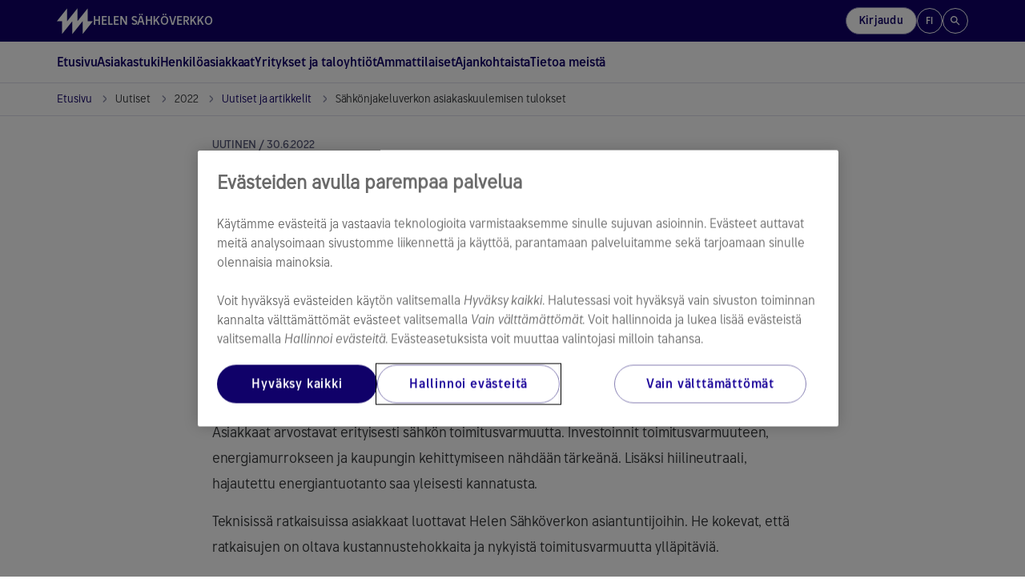

--- FILE ---
content_type: text/html; charset=utf-8
request_url: https://www.helensahkoverkko.fi/uutiset/2022/sahkonjakeluverkon-asiakaskuulemisen-tulokset
body_size: 21625
content:




<!DOCTYPE html>

<html lang="fi" style="font-family: Arial, Helvetica, sans-serif">
<head>
    <meta charset="utf-8">
    <title>S&#xE4;hk&#xF6;njakeluverkon asiakaskuulemisen tulokset | Helen</title>
    <meta name="viewport" content="width=device-width,initial-scale=1">
    <meta http-equiv="X-UA-Compatible" content="IE=edge">
    <meta name="HandheldFriendly" content="true">

        <meta name="description" content="Helen S&#xE4;hk&#xF6;verkon asiakkailla oli kev&#xE4;&#xE4;ll&#xE4; ensimm&#xE4;ist&#xE4; kertaa mahdollisuus vaikuttaa s&#xE4;hk&#xF6;njakeluverkon kehitt&#xE4;miseen julkisen kuulemisen kautta. Saimme yli 2000 vastausta, joista suurin osa oli kotitalouksilta. Suurkiitos kaikille vastaajille!" />

        <meta property="og:title" content="S&#xE4;hk&#xF6;njakeluverkon asiakaskuulemisen tulokset" />

        <meta property="og:description" content="Helen S&#xE4;hk&#xF6;verkon asiakkailla oli kev&#xE4;&#xE4;ll&#xE4; ensimm&#xE4;ist&#xE4; kertaa mahdollisuus vaikuttaa s&#xE4;hk&#xF6;njakeluverkon kehitt&#xE4;miseen julkisen kuulemisen kautta. Saimme yli 2000 vastausta, joista suurin osa oli kotitalouksilta. Suurkiitos kaikille vastaajille!" />

        <meta property="og:image" content="https://www.helensahkoverkko.fi/contentassets/37cba928f29b40958fc5c64f06d1148e/s&#xE4;hk&#xF6;linja-1200x630.png" />

    
    <meta property="article:published_time" content="2022-06-30T11:17:08&#x2B;03:00" />
    <meta property="idio:published_time_formatted" content="30.6.2022" />

    <meta property="idio:teaser:icon" />
    <meta property="idio:teaser:text" content="S&#xE4;hk&#xF6;njakeluverkon asiakaskuulemisen tulokset" />

        <meta property="idio:pagePurpose" content="Uutinen" />

<meta property="idio:pagetype" content="NewsPage" />

    <meta property="twitter:card" content="summary_large_image" /><meta property="twitter:title" content="Sähkönjakeluverkon asiakaskuulemisen tulokset" /><meta property="twitter:description" content="Helen Sähköverkon asiakkailla oli keväällä ensimmäistä kertaa mahdollisuus vaikuttaa sähkönjakeluverkon kehittämiseen julkisen kuulemisen kautta. Saimme yli 2000 vastausta, joista suurin osa oli kotitalouksilta. Suurkiitos kaikille vastaajille!" />

    


    <!--[if IE 7]> <html class="ie7"> <![endif]-->
    <!--[if IE 8]> <html class="ie8"> <![endif]-->
    <link rel="stylesheet" type="text/css" href="/Dist/global/css/libs.min.css?v=2.15.9501.21431" />
    <link rel="stylesheet" type="text/css" href="/Dist/global/libs/bootstrap-sass/css/helen-bootstrap.min.css?v=2.15.9501.21431" />
    <link rel="stylesheet" type="text/css" href="/Dist/global/libs/bootstrap-sass/css/helen-bootstrap-theme.min.css?v=2.15.9501.21431" />

            <link rel="stylesheet" type="text/css" href="/Dist/hsv/css/hsv.min.css?v=2.15.9501.21431" />

    <link rel="shortcut icon" href="/favicon.ico" />
    <link rel="apple-touch-icon-precomposed" href="/favicon-152new.png" />

        <link rel="canonical" href="https://www.helensahkoverkko.fi/uutiset/2022/sahkonjakeluverkon-asiakaskuulemisen-tulokset" />

    

<script type="text/javascript">
        var languageCode = 'fi';
        var addressServiceUrl = '/addressapi/';
        var protocol = 'https';
        var mapLanguage = 'fi';
        var mapApiKey = 'AIzaSyB52Z04ujW4V_jnme5ohIy2LJfCnCeGfCc';
        var currentLanguage = 'fi';
        var currentPageId = '60048';
        var cookieProBlockedVideoMessage = '<p>Voit katsoa videon hyväksyttyäsi <a class="js-cookie-pro-modal" href="#">kohdistamisevästeet</a>.</p>';
        var cookieProBlockedAIChatMessage = '<p><strong>Toimivuusevästeet</strong><br /><br />Käyttääksesi Helen Sähköverkko -tekoälyapuria sinun tulee <a class="js-cookie-pro-modal" href="#">hyväksyä toimivuusevästeet</a>. Evästeiden avulla voimme tarjota parempia ja yksilöllisempiä toimintoja.</p>';
        var cookieProBlockedPodcastMessage = 'Voit kuunnella podcastin hyväksyttyäsi evästeet. Jos hylkäsit evästeet, voit peruuttaa hylkäyksen <a href="#" class="js-cookie-pro-modal">klikkaamalla tästä</a>.';

highchartsDecimalPoint = ','</script>


                                <!-- CookiePro Cookies Consent Notice start for www.helensahkoverkko.fi -->
<script src="https://cookie-cdn.cookiepro.com/scripttemplates/otSDKStub.js" data-document-language="true" type="text/javascript" charset="UTF-8" data-domain-script="a8cb0a08-cd4a-4ece-8187-f63c02249590" ></script>
<script type="text/javascript">
function OptanonWrapper() { }
</script>
<!-- CookiePro Cookies Consent Notice end for www.helensahkoverkko.fi -->

<meta name="google-site-verification" content="VNPxoc373HWgVsu84JMulFNy6Gn_dRr8J1nAyuimLfs" />

<style>
.bootstrap3 h3, .bootstrap3 .heading-medium-priority {
    text-transform: initial;
</style>

                            
    

    <script>
!function(T,l,y){var S=T.location,k="script",D="instrumentationKey",C="ingestionendpoint",I="disableExceptionTracking",E="ai.device.",b="toLowerCase",w="crossOrigin",N="POST",e="appInsightsSDK",t=y.name||"appInsights";(y.name||T[e])&&(T[e]=t);var n=T[t]||function(d){var g=!1,f=!1,m={initialize:!0,queue:[],sv:"5",version:2,config:d};function v(e,t){var n={},a="Browser";return n[E+"id"]=a[b](),n[E+"type"]=a,n["ai.operation.name"]=S&&S.pathname||"_unknown_",n["ai.internal.sdkVersion"]="javascript:snippet_"+(m.sv||m.version),{time:function(){var e=new Date;function t(e){var t=""+e;return 1===t.length&&(t="0"+t),t}return e.getUTCFullYear()+"-"+t(1+e.getUTCMonth())+"-"+t(e.getUTCDate())+"T"+t(e.getUTCHours())+":"+t(e.getUTCMinutes())+":"+t(e.getUTCSeconds())+"."+((e.getUTCMilliseconds()/1e3).toFixed(3)+"").slice(2,5)+"Z"}(),iKey:e,name:"Microsoft.ApplicationInsights."+e.replace(/-/g,"")+"."+t,sampleRate:100,tags:n,data:{baseData:{ver:2}}}}var h=d.url||y.src;if(h){function a(e){var t,n,a,i,r,o,s,c,u,p,l;g=!0,m.queue=[],f||(f=!0,t=h,s=function(){var e={},t=d.connectionString;if(t)for(var n=t.split(";"),a=0;a<n.length;a++){var i=n[a].split("=");2===i.length&&(e[i[0][b]()]=i[1])}if(!e[C]){var r=e.endpointsuffix,o=r?e.location:null;e[C]="https://"+(o?o+".":"")+"dc."+(r||"services.visualstudio.com")}return e}(),c=s[D]||d[D]||"",u=s[C],p=u?u+"/v2/track":d.endpointUrl,(l=[]).push((n="SDK LOAD Failure: Failed to load Application Insights SDK script (See stack for details)",a=t,i=p,(o=(r=v(c,"Exception")).data).baseType="ExceptionData",o.baseData.exceptions=[{typeName:"SDKLoadFailed",message:n.replace(/\./g,"-"),hasFullStack:!1,stack:n+"\nSnippet failed to load ["+a+"] -- Telemetry is disabled\nHelp Link: https://go.microsoft.com/fwlink/?linkid=2128109\nHost: "+(S&&S.pathname||"_unknown_")+"\nEndpoint: "+i,parsedStack:[]}],r)),l.push(function(e,t,n,a){var i=v(c,"Message"),r=i.data;r.baseType="MessageData";var o=r.baseData;return o.message='AI (Internal): 99 message:"'+("SDK LOAD Failure: Failed to load Application Insights SDK script (See stack for details) ("+n+")").replace(/\"/g,"")+'"',o.properties={endpoint:a},i}(0,0,t,p)),function(e,t){if(JSON){var n=T.fetch;if(n&&!y.useXhr)n(t,{method:N,body:JSON.stringify(e),mode:"cors"});else if(XMLHttpRequest){var a=new XMLHttpRequest;a.open(N,t),a.setRequestHeader("Content-type","application/json"),a.send(JSON.stringify(e))}}}(l,p))}function i(e,t){f||setTimeout(function(){!t&&m.core||a()},500)}var e=function(){var n=l.createElement(k);n.src=h;var e=y[w];return!e&&""!==e||"undefined"==n[w]||(n[w]=e),n.onload=i,n.onerror=a,n.onreadystatechange=function(e,t){"loaded"!==n.readyState&&"complete"!==n.readyState||i(0,t)},n}();y.ld<0?l.getElementsByTagName("head")[0].appendChild(e):setTimeout(function(){l.getElementsByTagName(k)[0].parentNode.appendChild(e)},y.ld||0)}try{m.cookie=l.cookie}catch(p){}function t(e){for(;e.length;)!function(t){m[t]=function(){var e=arguments;g||m.queue.push(function(){m[t].apply(m,e)})}}(e.pop())}var n="track",r="TrackPage",o="TrackEvent";t([n+"Event",n+"PageView",n+"Exception",n+"Trace",n+"DependencyData",n+"Metric",n+"PageViewPerformance","start"+r,"stop"+r,"start"+o,"stop"+o,"addTelemetryInitializer","setAuthenticatedUserContext","clearAuthenticatedUserContext","flush"]),m.SeverityLevel={Verbose:0,Information:1,Warning:2,Error:3,Critical:4};var s=(d.extensionConfig||{}).ApplicationInsightsAnalytics||{};if(!0!==d[I]&&!0!==s[I]){var c="onerror";t(["_"+c]);var u=T[c];T[c]=function(e,t,n,a,i){var r=u&&u(e,t,n,a,i);return!0!==r&&m["_"+c]({message:e,url:t,lineNumber:n,columnNumber:a,error:i}),r},d.autoExceptionInstrumented=!0}return m}(y.cfg);function a(){y.onInit&&y.onInit(n)}(T[t]=n).queue&&0===n.queue.length?(n.queue.push(a),n.trackPageView({})):a()}(window,document,{src: "https://js.monitor.azure.com/scripts/b/ai.2.gbl.min.js", crossOrigin: "anonymous", cfg: {instrumentationKey: '0dcefbcf-ec71-41bc-bbba-b131e4fe9215', disableCookiesUsage: false }});
</script>


    
</head>


<body data-responsejs='{"create": [{"prefix": "r"}, {"prefix": "src"}]}'  class="">
    

            <!-- Piwik script -->
<script type="text/javascript">(function(window, document, dataLayerName, id) {
window[dataLayerName]=window[dataLayerName]||[],window[dataLayerName].push({start:(new Date).getTime(),event:"stg.start"});var scripts=document.getElementsByTagName('script')[0],tags=document.createElement('script');
function stgCreateCookie(a,b,c){var d="";if(c){var e=new Date;e.setTime(e.getTime()+24*c*60*60*1e3),d="; expires="+e.toUTCString()}document.cookie=a+"="+b+d+"; path=/"}
var isStgDebug=(window.location.href.match("stg_debug")||document.cookie.match("stg_debug"))&&!window.location.href.match("stg_disable_debug");stgCreateCookie("stg_debug",isStgDebug?1:"",isStgDebug?14:-1);
var qP=[];dataLayerName!=="dataLayer"&&qP.push("data_layer_name="+dataLayerName),isStgDebug&&qP.push("stg_debug");var qPString=qP.length>0?("?"+qP.join("&")):"";
tags.async=!0,tags.src="https://webanalytics.helen.fi/containers/"+id+".js"+qPString,scripts.parentNode.insertBefore(tags,scripts);
!function(a,n,i){a[n]=a[n]||{};for(var c=0;c<i.length;c++)!function(i){a[n][i]=a[n][i]||{},a[n][i].api=a[n][i].api||function(){var a=[].slice.call(arguments,0);"string"==typeof a[0]&&window[dataLayerName].push({event:n+"."+i+":"+a[0],parameters:[].slice.call(arguments,1)})}}(i[c])}(window,"ppms",["tm","cm"]);
})(window, document, 'dataLayer', '554d5854-e9de-4483-8de8-fff6d85769d6');
</script>
<!-- END Piwik script -->
            <svg xmlns="http://www.w3.org/2000/svg" xmlns:xlink="http://www.w3.org/1999/xlink" width="0" height="0" style="position:absolute">
        <symbol id="logo-helen" viewBox="0 0 273 196">
            <path d="M233.959 98.0517V0.5L155.938 98.0517V0.5L77.9173 98.0517V0.5L0 98.0517H38.9587V195.5L116.979 98.0517V195.5L194.897 98.0517V195.5L272.917 98.0517H233.959Z" />
        </symbol>
        <symbol id="icon-search" viewBox="0 0 24 24">
            <path d="M15.5 14H14.71L14.43 13.73C15.63 12.33 16.25 10.42 15.91 8.39002C15.44 5.61002 13.12 3.39002 10.32 3.05002C6.09001 2.53002 2.53002 6.09001 3.05002 10.32C3.39002 13.12 5.61002 15.44 8.39002 15.91C10.42 16.25 12.33 15.63 13.73 14.43L14 14.71V15.5L18.25 19.75C18.66 20.16 19.33 20.16 19.74 19.75C20.15 19.34 20.15 18.67 19.74 18.26L15.5 14ZM9.50002 14C7.01002 14 5.00002 11.99 5.00002 9.50002C5.00002 7.01002 7.01002 5.00002 9.50002 5.00002C11.99 5.00002 14 7.01002 14 9.50002C14 11.99 11.99 14 9.50002 14Z"></path>
        </symbol>
        <symbol id="icon-arrow-left" viewBox="0 0 9 16">
            <path d="M8.66663 16L0.666626 8L8.66663 0L10.5333 1.86667L4.39996 8L10.5333 14.1333L8.66663 16Z" />
        </symbol>
        <symbol id="icon-arrow-right" viewBox="0 0 9 16">
            <path d="M6.79996 8L0.666626 1.86667L2.53329 0L10.5333 8L2.53329 16L0.666626 14.1333L6.79996 8Z" />
        </symbol>
        <symbol id="icon-arrow-back" viewBox="0 0 16 16">
            <path d="M15 7.00022H3.82998L8.70998 2.12021C9.09998 1.73021 9.09998 1.09021 8.70998 0.700215C8.31998 0.310215 7.68998 0.310215 7.29998 0.700215L0.70998 7.29022C0.31998 7.68021 0.31998 8.31021 0.70998 8.70021L7.29998 15.2902C7.68998 15.6802 8.31998 15.6802 8.70998 15.2902C9.09998 14.9002 9.09998 14.2702 8.70998 13.8802L3.82998 9.00021H15C15.55 9.00021 16 8.55021 16 8.00022C16 7.45021 15.55 7.00022 15 7.00022Z" />
        </symbol>
        <symbol viewBox="0 0 20 20" id="icon-info">
            <path d="M9.16663 14.1665H10.8333V9.1665H9.16663V14.1665ZM9.99996 7.49984C10.2361 7.49984 10.434 7.41998 10.5937 7.26025C10.7534 7.10053 10.8333 6.90262 10.8333 6.6665C10.8333 6.43039 10.7534 6.23248 10.5937 6.07275C10.434 5.91303 10.2361 5.83317 9.99996 5.83317C9.76385 5.83317 9.56593 5.91303 9.40621 6.07275C9.24649 6.23248 9.16663 6.43039 9.16663 6.6665C9.16663 6.90262 9.24649 7.10053 9.40621 7.26025C9.56593 7.41998 9.76385 7.49984 9.99996 7.49984ZM9.99996 18.3332C8.84718 18.3332 7.76385 18.1144 6.74996 17.6769C5.73607 17.2394 4.85413 16.6457 4.10413 15.8957C3.35413 15.1457 2.76038 14.2637 2.32288 13.2498C1.88538 12.2359 1.66663 11.1526 1.66663 9.99984C1.66663 8.84706 1.88538 7.76373 2.32288 6.74984C2.76038 5.73595 3.35413 4.854 4.10413 4.104C4.85413 3.354 5.73607 2.76025 6.74996 2.32275C7.76385 1.88525 8.84718 1.6665 9.99996 1.6665C11.1527 1.6665 12.2361 1.88525 13.25 2.32275C14.2638 2.76025 15.1458 3.354 15.8958 4.104C16.6458 4.854 17.2395 5.73595 17.677 6.74984C18.1145 7.76373 18.3333 8.84706 18.3333 9.99984C18.3333 11.1526 18.1145 12.2359 17.677 13.2498C17.2395 14.2637 16.6458 15.1457 15.8958 15.8957C15.1458 16.6457 14.2638 17.2394 13.25 17.6769C12.2361 18.1144 11.1527 18.3332 9.99996 18.3332ZM9.99996 16.6665C11.8611 16.6665 13.4375 16.0207 14.7291 14.729C16.0208 13.4373 16.6666 11.8609 16.6666 9.99984C16.6666 8.13873 16.0208 6.56234 14.7291 5.27067C13.4375 3.979 11.8611 3.33317 9.99996 3.33317C8.13885 3.33317 6.56246 3.979 5.27079 5.27067C3.97913 6.56234 3.33329 8.13873 3.33329 9.99984C3.33329 11.8609 3.97913 13.4373 5.27079 14.729C6.56246 16.0207 8.13885 16.6665 9.99996 16.6665Z" fill="#100169" />
        </symbol>
        <symbol viewBox="0 -960 960 960" id="icon-tick">
            <path d="M382-240 154-468l57-57 171 171 367-367 57 57-424 424Z"></path>
        </symbol>
    </svg>

    <div class="page-wrapper">
        <header class="page-header">
            <div class="helen2 page-accessibility">
                <a href="#main-content-page" class="focusable">Siirry sisältöön</a>
            </div>
            <div class="helen2">
                    


<div class="header">
    <div class="header-stripe">
        <div class="header-stripe__container">
            <!-- Logo -->
            <a href="/" class="header-stripe__logo" aria-label="Helen S&#xE4;hk&#xF6;verkko -sivuston etusivulle">
                <svg class="helen-logo">
                    <use xlink:href="#logo-helen"></use>
                </svg>
                    <span class="hidden-xs">Helen S&#xE4;hk&#xF6;verkko</span>
            </a>
            <!-- /Logo -->

                <!-- Right menu -->
                <nav aria-label="P&#xE4;&#xE4;linkit" class="header-stripe__menu header-stripe__menu--right">
                    <ul>


                            <li class="header-stripe__menu-item header-stripe__menu-item--toggle hidden-sm hidden-xs js-header-popup-menu-toggle">
                                                <a href="/kirjautuminen" class="btn btn--secondary header-stripe__menu-link header-stripe__menu-link--login">
                    Kirjaudu
                </a>

                            </li>

                        <li class="header-stripe__menu-item header-stripe__menu-item--toggle js-header-popup-menu-toggle">
                            <button type="button" class="btn header-stripe__menu-item--button-circle" id="languageBtn"
                            aria-haspopup="true"
                            aria-expanded="false"
                            aria-controls="languageMenu">
                                fi
                            </button>
                            <ul aria-labelledby="languageBtn" role="menubar" id="languageMenu">
                                    <li class="header-stripe__menu-item" role="none">
                                        <a class="header-stripe__menu-link header-stripe__menu-link--popup active" href="/uutiset/2022/sahkonjakeluverkon-asiakaskuulemisen-tulokset" aria-label="Suomeksi" role="menuitem">Suomeksi</a>
                                    </li>
                                    <li class="header-stripe__menu-item" role="none">
                                        <a class="header-stripe__menu-link header-stripe__menu-link--popup " href="/sv" aria-label="Svenska" role="menuitem">Svenska</a>
                                    </li>
                                    <li class="header-stripe__menu-item" role="none">
                                        <a class="header-stripe__menu-link header-stripe__menu-link--popup " href="/en" aria-label="English" role="menuitem">English</a>
                                    </li>
                            </ul>
                        </li>

                            <li class="header-stripe__menu-item header-stripe__menu-item--search">
                                <button type="button" class="btn js-header-search-open header-stripe__menu-item--button-circle" title="Hae sivustolta">
                                    <svg class="icon-search" width="16" height="16" aria-hidden="true">
                                        <use xlink:href="#icon-search"></use>
                                    </svg>
                                </button>
                            </li>

                            <li class="header-stripe__menu-item header-stripe__menu-item--toggle hidden-md hidden-lg js-header-popup-menu-toggle">
                                                <a href="/kirjautuminen" class="btn btn--secondary header-stripe__menu-link header-stripe__menu-link--login">
                    Kirjaudu
                </a>

                            </li>
                    </ul>
                </nav>
                <!-- Mobile menu toggler -->
                <button type="button" class="btn header-stripe__toggler js-mobile-menu-toggler hidden-md hidden-lg" aria-expanded="false" aria-haspopup="true" aria-controls="main-menu" aria-label="P&#xE4;&#xE4;navigaatio">
                    <div class="header-stripe__toggler-icon  header-stripe__toggler-icon--hsv ">
                        <span class="header-stripe__toggler-line"></span>
                        <span class="header-stripe__toggler-line"></span>
                        <span class="header-stripe__toggler-line"></span>
                        <span class="header-stripe__toggler-line"></span>
                    </div>
                </button>
                <!-- /Mobile menu toggler -->
        </div>
    </div>

        <div class="header-content">
            <!-- Main menu -->
            <nav aria-label="P&#xE4;&#xE4;navigaatio">
                <span class="visuallyhidden">Siirry navigaatiossa nuolin&#xE4;pp&#xE4;imill&#xE4;. Avaa ja sulje alanavigaatio v&#xE4;lily&#xF6;ntin&#xE4;pp&#xE4;imell&#xE4;. Voit sulkea avatun alavalikon my&#xF6;s ESC-n&#xE4;pp&#xE4;imell&#xE4;.</span>
                <ul class="main-menu main-menu--first-level" id="main-menu" role="menubar">

                        <li class="main-menu__item main-menu__item--home" role="none">
                            <a href="/" class="main-menu__link main-menu__link--first-level home " role="menuitem" >
                                Etusivu
                            </a>
                        </li>

                            <li class="main-menu__item" id="22870" role="none">

                                <button type="button" class="main-menu__link main-menu__link--first-level js-category-toggler  " role="menuitem" aria-expanded="false" aria-controls="22870-submenu" aria-haspopup="true">
                                    Asiakastuki
                                    <svg aria-hidden="true" width="7" height="11">
                                        <use xlink:href="#icon-arrow-right"></use>
                                    </svg>
                                </button>
                                <!-- Main menu - second level -->
                                    <div class="main-menu__wrapper main-menu__wrapper--compact" hidden="hidden">
                                        <div class="main-menu__wrapper-inner">
                                            <ul class="main-menu main-menu__submenu main-menu__submenu--compact" id="22870-submenu" role="menu">

                                                        <li class="main-menu__item " id="22870" role="none" data-tab-id="98181">
                                                            <a href="/asiakastuki?tab=henkiloasiakkaat" class="main-menu__link" role="menuitem" >Henkil&#xF6;asiakkaat</a>
                                                        </li>
                                                        <li class="main-menu__item " id="22870" role="none" data-tab-id="98183">
                                                            <a href="/asiakastuki?tab=yritykset" class="main-menu__link" role="menuitem" >Yritykset</a>
                                                        </li>
                                                        <li class="main-menu__item " id="22870" role="none" data-tab-id="98182">
                                                            <a href="/asiakastuki?tab=taloyhtiot" class="main-menu__link" role="menuitem" >Taloyhti&#xF6;t</a>
                                                        </li>
                                            </ul>
                                        </div>
                                    </div>
                                <!-- /Main menu - second level -->
                            </li>
                            <li class="main-menu__item" id="76149" role="none">

                                <button type="button" class="main-menu__link main-menu__link--first-level js-category-toggler  " role="menuitem" aria-expanded="false" aria-controls="76149-submenu" aria-haspopup="true">
                                    Henkil&#xF6;asiakkaat
                                    <svg aria-hidden="true" width="7" height="11">
                                        <use xlink:href="#icon-arrow-right"></use>
                                    </svg>
                                </button>
                                <!-- Main menu - second level -->
                                    <div class="main-menu__wrapper " hidden="hidden">
                                        <div class="main-menu__wrapper-inner">
                                            <ul class="main-menu main-menu__submenu " id="76149-submenu" role="menu">

                                                    <li class="main-menu__item main-menu__item--main-category" role="none">
                                                        <a href="/henkiloasiakkaat/kaikki-palvelumme-henkiloasiakkaille" class="main-menu__link" role="menuitem">Kaikki palvelut</a>
                                                    </li>
                                                        <!-- Main menu - third level -->
                                                            <li class="main-menu__item " id="76150" role="none">
                                                                <button type="button" class="main-menu__link main-menu__link--has-submenu js-category-toggler" aria-controls="76150submenu2" aria-expanded="false" role="menuitem">
                                                                    S&#xE4;hk&#xF6;liittym&#xE4;t
                                                                    <svg aria-hidden="true" width="7" height="11">
                                                                        <use xlink:href="#icon-arrow-right"></use>
                                                                    </svg>
                                                                </button>
                                                                <div class="main-menu__wrapper js-sub-submenu">
                                                                    <div class="main-menu main-menu--beyond" id="76150submenu2" role="menu">
                                                                                <div class="main-menu__col" role="none">
                                                                                        <div class="main-menu__item " id="76151" role="none">
                                                                                            <a href="/henkiloasiakkaat/sahkoliittymat/tilaa-sahkoliittyma-pientaloon" class="main-menu__link" role="menuitem" >Tilaa s&#xE4;hk&#xF6;liittym&#xE4; pientaloon</a>
                                                                                        </div>
                                                                                        <div class="main-menu__item " id="76152" role="none">
                                                                                            <a href="/henkiloasiakkaat/sahkoliittymat/tee-omistajanvaihtoilmoitus" class="main-menu__link" role="menuitem" >Tee omistajanvaihtoilmoitus</a>
                                                                                        </div>
                                                                                        <div class="main-menu__item " id="76153" role="none">
                                                                                            <a href="/henkiloasiakkaat/sahkoliittymat/liittyman-purku" class="main-menu__link" role="menuitem" >S&#xE4;hk&#xF6;liittym&#xE4;n purku</a>
                                                                                        </div>
                                                                                        <div class="main-menu__item " id="77527" role="none">
                                                                                            <a href="/henkiloasiakkaat/sahkoliittymat/liittyman-jannitekatko" class="main-menu__link" role="menuitem" >Tilaa liittym&#xE4;n j&#xE4;nnitekatko</a>
                                                                                        </div>
                                                                                        <div class="main-menu__item " id="77595" role="none">
                                                                                            <a href="/henkiloasiakkaat/sahkoliittymat/paasulakkeen-muutos" class="main-menu__link" role="menuitem" >Tilaa liittym&#xE4;n p&#xE4;&#xE4;sulakkeen muutos</a>
                                                                                        </div>
                                                                                </div>
                                                                                <div class="main-menu__col" role="none">
                                                                                        <div class="main-menu__item " id="77603" role="none">
                                                                                            <a href="/henkiloasiakkaat/sahkoliittymat/liittymisjohdon-muutos" class="main-menu__link" role="menuitem" >Liittymisjohdon muutos</a>
                                                                                        </div>
                                                                                </div>
                                                                    </div>
                                                                    <!-- /Main menu - third level -->
                                                                </div>
                                                            </li>
                                                        <!-- Main menu - third level -->
                                                            <li class="main-menu__item " id="76154" role="none">
                                                                <button type="button" class="main-menu__link main-menu__link--has-submenu js-category-toggler" aria-controls="76154submenu2" aria-expanded="false" role="menuitem">
                                                                    Palvelut muutost&#xF6;ihin
                                                                    <svg aria-hidden="true" width="7" height="11">
                                                                        <use xlink:href="#icon-arrow-right"></use>
                                                                    </svg>
                                                                </button>
                                                                <div class="main-menu__wrapper js-sub-submenu">
                                                                    <div class="main-menu main-menu--beyond" id="76154submenu2" role="menu">
                                                                                <div class="main-menu__col" role="none">
                                                                                        <div class="main-menu__item " id="76155" role="none">
                                                                                            <a href="/henkiloasiakkaat/palvelut-muutostoihin/Aurinkosahkon-liittaminen" class="main-menu__link" role="menuitem" >Aurinkos&#xE4;hk&#xF6;n liitt&#xE4;minen</a>
                                                                                        </div>
                                                                                        <div class="main-menu__item " id="76156" role="none">
                                                                                            <a href="/henkiloasiakkaat/palvelut-muutostoihin/sahkoauton-latauspisteet" class="main-menu__link" role="menuitem" >S&#xE4;hk&#xF6;auton latauspisteet</a>
                                                                                        </div>
                                                                                        <div class="main-menu__item " id="76157" role="none">
                                                                                            <a href="/henkiloasiakkaat/palvelut-muutostoihin/remontit-saneeraukset-ja-lammitystapamuutokset" class="main-menu__link" role="menuitem" >Remontit, saneeraukset ja l&#xE4;mmitystapamuutokset</a>
                                                                                        </div>
                                                                                </div>
                                                                    </div>
                                                                    <!-- /Main menu - third level -->
                                                                </div>
                                                            </li>
                                                        <!-- Main menu - third level -->
                                                            <li class="main-menu__item " id="76158" role="none">
                                                                <button type="button" class="main-menu__link main-menu__link--has-submenu js-category-toggler" aria-controls="76158submenu2" aria-expanded="false" role="menuitem">
                                                                    Tietoa s&#xE4;hk&#xF6;nkulutuksesta
                                                                    <svg aria-hidden="true" width="7" height="11">
                                                                        <use xlink:href="#icon-arrow-right"></use>
                                                                    </svg>
                                                                </button>
                                                                <div class="main-menu__wrapper js-sub-submenu">
                                                                    <div class="main-menu main-menu--beyond" id="76158submenu2" role="menu">
                                                                                <div class="main-menu__col" role="none">
                                                                                        <div class="main-menu__item " id="76159" role="none">
                                                                                            <a href="/henkiloasiakkaat/tietoa-sahkonkulutuksesta/Verkkopalvelutuotteet-ja-hinnat" class="main-menu__link" role="menuitem" >Verkkopalvelutuotteet ja hinnat</a>
                                                                                        </div>
                                                                                        <div class="main-menu__item " id="76160" role="none">
                                                                                            <a href="/henkiloasiakkaat/tietoa-sahkonkulutuksesta/mista-sahkolasku-koostuu" class="main-menu__link" role="menuitem" >Mist&#xE4; s&#xE4;hk&#xF6;lasku koostuu?</a>
                                                                                        </div>
                                                                                        <div class="main-menu__item " id="76161" role="none">
                                                                                            <a href="/henkiloasiakkaat/tietoa-sahkonkulutuksesta/miten-seuraan-sahkonkulutusta" class="main-menu__link" role="menuitem" >Miten seuraan s&#xE4;hk&#xF6;nkulutusta?</a>
                                                                                        </div>
                                                                                        <div class="main-menu__item " id="76162" role="none">
                                                                                            <a href="/henkiloasiakkaat/tietoa-sahkonkulutuksesta/Mittarointi" class="main-menu__link" role="menuitem" >Mittarointi</a>
                                                                                        </div>
                                                                                        <div class="main-menu__item " id="93896" role="none">
                                                                                            <a href="/ajankohtaista/uutiset/tietoa-varttimittaukseen-siirtymisesta" class="main-menu__link" role="menuitem" >Tietoa varttimittauksesta</a>
                                                                                        </div>
                                                                                </div>
                                                                    </div>
                                                                    <!-- /Main menu - third level -->
                                                                </div>
                                                            </li>
                                                        <!-- Main menu - third level -->
                                                            <li class="main-menu__item " id="76164" role="none">
                                                                <button type="button" class="main-menu__link main-menu__link--has-submenu js-category-toggler" aria-controls="76164submenu2" aria-expanded="false" role="menuitem">
                                                                    Tietoa kerrostaloasukkaalle
                                                                    <svg aria-hidden="true" width="7" height="11">
                                                                        <use xlink:href="#icon-arrow-right"></use>
                                                                    </svg>
                                                                </button>
                                                                <div class="main-menu__wrapper js-sub-submenu">
                                                                    <div class="main-menu main-menu--beyond" id="76164submenu2" role="menu">
                                                                                <div class="main-menu__col" role="none">
                                                                                        <div class="main-menu__item " id="76165" role="none">
                                                                                            <a href="/henkiloasiakkaat/tietoa-kerrostaloasukkaalle/miten-palvelemme-kerrostaloasukkaita" class="main-menu__link" role="menuitem" >Miten palvelemme kerrostaloasukkaita?</a>
                                                                                        </div>
                                                                                </div>
                                                                    </div>
                                                                    <!-- /Main menu - third level -->
                                                                </div>
                                                            </li>
                                            </ul>
                                        </div>
                                    </div>
                                <!-- /Main menu - second level -->
                            </li>
                            <li class="main-menu__item" id="76375" role="none">

                                <button type="button" class="main-menu__link main-menu__link--first-level js-category-toggler  " role="menuitem" aria-expanded="false" aria-controls="76375-submenu" aria-haspopup="true">
                                    Yritykset ja taloyhti&#xF6;t
                                    <svg aria-hidden="true" width="7" height="11">
                                        <use xlink:href="#icon-arrow-right"></use>
                                    </svg>
                                </button>
                                <!-- Main menu - second level -->
                                    <div class="main-menu__wrapper " hidden="hidden">
                                        <div class="main-menu__wrapper-inner">
                                            <ul class="main-menu main-menu__submenu " id="76375-submenu" role="menu">

                                                    <li class="main-menu__item main-menu__item--main-category" role="none">
                                                        <a href="/yritykset-ja-taloyhtiot/kaikki-palvelumme-yritys-ja-taloyhtioasiakkaille" class="main-menu__link" role="menuitem">Kaikki palvelut</a>
                                                    </li>
                                                        <!-- Main menu - third level -->
                                                            <li class="main-menu__item " id="76376" role="none">
                                                                <button type="button" class="main-menu__link main-menu__link--has-submenu js-category-toggler" aria-controls="76376submenu2" aria-expanded="false" role="menuitem">
                                                                    S&#xE4;hk&#xF6;liittym&#xE4;t
                                                                    <svg aria-hidden="true" width="7" height="11">
                                                                        <use xlink:href="#icon-arrow-right"></use>
                                                                    </svg>
                                                                </button>
                                                                <div class="main-menu__wrapper js-sub-submenu">
                                                                    <div class="main-menu main-menu--beyond" id="76376submenu2" role="menu">
                                                                                <div class="main-menu__col" role="none">
                                                                                        <div class="main-menu__item " id="76377" role="none">
                                                                                            <a href="/yritykset-ja-taloyhtiot/sahkoliittymat/tilaa-sahkoliittyma-kiinteistoon" class="main-menu__link" role="menuitem" >Tilaa s&#xE4;hk&#xF6;liittym&#xE4; kiinteist&#xF6;&#xF6;n</a>
                                                                                        </div>
                                                                                        <div class="main-menu__item " id="76378" role="none">
                                                                                            <a href="/yritykset-ja-taloyhtiot/sahkoliittymat/tee-omistajanvaihtoilmoitus" class="main-menu__link" role="menuitem" >Tee omistajanvaihtoilmoitus</a>
                                                                                        </div>
                                                                                        <div class="main-menu__item " id="76379" role="none">
                                                                                            <a href="/yritykset-ja-taloyhtiot/sahkoliittymat/tilaa-tilapainen-sahkoliittyma" class="main-menu__link" role="menuitem" >Tilap&#xE4;inen s&#xE4;hk&#xF6;liittym&#xE4;</a>
                                                                                        </div>
                                                                                        <div class="main-menu__item " id="76380" role="none">
                                                                                            <a href="/yritykset-ja-taloyhtiot/sahkoliittymat/tilaa-sahkoliittyma-tapahtumaasi" class="main-menu__link" role="menuitem" >Tilaa s&#xE4;hk&#xF6;liittym&#xE4; tapahtumaasi</a>
                                                                                        </div>
                                                                                        <div class="main-menu__item " id="76381" role="none">
                                                                                            <a href="/yritykset-ja-taloyhtiot/sahkoliittymat/liittyman-purku" class="main-menu__link" role="menuitem" >S&#xE4;hk&#xF6;liittym&#xE4;n purku</a>
                                                                                        </div>
                                                                                </div>
                                                                                <div class="main-menu__col" role="none">
                                                                                        <div class="main-menu__item " id="79089" role="none">
                                                                                            <a href="/yritykset-ja-taloyhtiot/sahkoliittymat/paasulakkeen-muutos" class="main-menu__link" role="menuitem" >Tilaa liittym&#xE4;n p&#xE4;&#xE4;sulakkeen muutos</a>
                                                                                        </div>
                                                                                        <div class="main-menu__item " id="77429" role="none">
                                                                                            <a href="/yritykset-ja-taloyhtiot/sahkoliittymat/tilaa-yleisen-alueen-sahkoliittyma" class="main-menu__link" role="menuitem" >Tilaa yleisen alueen s&#xE4;hk&#xF6;liittym&#xE4;</a>
                                                                                        </div>
                                                                                </div>
                                                                    </div>
                                                                    <!-- /Main menu - third level -->
                                                                </div>
                                                            </li>
                                                        <!-- Main menu - third level -->
                                                            <li class="main-menu__item " id="76382" role="none">
                                                                <button type="button" class="main-menu__link main-menu__link--has-submenu js-category-toggler" aria-controls="76382submenu2" aria-expanded="false" role="menuitem">
                                                                    Kiinteist&#xF6;n muutosty&#xF6;t
                                                                    <svg aria-hidden="true" width="7" height="11">
                                                                        <use xlink:href="#icon-arrow-right"></use>
                                                                    </svg>
                                                                </button>
                                                                <div class="main-menu__wrapper js-sub-submenu">
                                                                    <div class="main-menu main-menu--beyond" id="76382submenu2" role="menu">
                                                                                <div class="main-menu__col" role="none">
                                                                                        <div class="main-menu__item " id="76383" role="none">
                                                                                            <a href="/yritykset-ja-taloyhtiot/kiinteiston-muutostyot/Aurinkosahkon-liittaminen" class="main-menu__link" role="menuitem" >Aurinkos&#xE4;hk&#xF6;n liitt&#xE4;minen</a>
                                                                                        </div>
                                                                                        <div class="main-menu__item " id="76384" role="none">
                                                                                            <a href="/yritykset-ja-taloyhtiot/kiinteiston-muutostyot/sahkoauton-latauspisteet" class="main-menu__link" role="menuitem" >S&#xE4;hk&#xF6;auton latauspisteet</a>
                                                                                        </div>
                                                                                        <div class="main-menu__item " id="76385" role="none">
                                                                                            <a href="/yritykset-ja-taloyhtiot/kiinteiston-muutostyot/remontit-saneeraukset-ja-lammitystapamuutokset" class="main-menu__link" role="menuitem" >Remontit, saneeraukset ja l&#xE4;mmitystapamuutokset</a>
                                                                                        </div>
                                                                                </div>
                                                                    </div>
                                                                    <!-- /Main menu - third level -->
                                                                </div>
                                                            </li>
                                                        <!-- Main menu - third level -->
                                                            <li class="main-menu__item " id="76386" role="none">
                                                                <button type="button" class="main-menu__link main-menu__link--has-submenu js-category-toggler" aria-controls="76386submenu2" aria-expanded="false" role="menuitem">
                                                                    Muut ty&#xF6;t
                                                                    <svg aria-hidden="true" width="7" height="11">
                                                                        <use xlink:href="#icon-arrow-right"></use>
                                                                    </svg>
                                                                </button>
                                                                <div class="main-menu__wrapper js-sub-submenu">
                                                                    <div class="main-menu main-menu--beyond" id="76386submenu2" role="menu">
                                                                                <div class="main-menu__col" role="none">
                                                                                        <div class="main-menu__item " id="76387" role="none">
                                                                                            <a href="/yritykset-ja-taloyhtiot/muut-tyot/kiinteiston-kulutuksen-alamittaus" class="main-menu__link" role="menuitem" >Kiinteist&#xF6;n kulutuksen alamittaus</a>
                                                                                        </div>
                                                                                        <div class="main-menu__item " id="76388" role="none">
                                                                                            <a href="/yritykset-ja-taloyhtiot/muut-tyot/sahkomittarin-tarkistus" class="main-menu__link" role="menuitem" >S&#xE4;hk&#xF6;mittarin tarkistus</a>
                                                                                        </div>
                                                                                        <div class="main-menu__item " id="76389" role="none">
                                                                                            <a href="/yritykset-ja-taloyhtiot/muut-tyot/Energiayhteison-hyvityslaskentapalvelu" class="main-menu__link" role="menuitem" >Energiayhteis&#xF6;n hyvityslaskentapalvelu</a>
                                                                                        </div>
                                                                                        <div class="main-menu__item " id="77434" role="none">
                                                                                            <a href="/yritykset-ja-taloyhtiot/muut-tyot/Sahkoverkon-muutostyot" class="main-menu__link" role="menuitem" >S&#xE4;hk&#xF6;verkon muutosty&#xF6;t</a>
                                                                                        </div>
                                                                                </div>
                                                                    </div>
                                                                    <!-- /Main menu - third level -->
                                                                </div>
                                                            </li>
                                                        <!-- Main menu - third level -->
                                                            <li class="main-menu__item " id="76390" role="none">
                                                                <button type="button" class="main-menu__link main-menu__link--has-submenu js-category-toggler" aria-controls="76390submenu2" aria-expanded="false" role="menuitem">
                                                                    Tietoa s&#xE4;hk&#xF6;nkulutuksesta
                                                                    <svg aria-hidden="true" width="7" height="11">
                                                                        <use xlink:href="#icon-arrow-right"></use>
                                                                    </svg>
                                                                </button>
                                                                <div class="main-menu__wrapper js-sub-submenu">
                                                                    <div class="main-menu main-menu--beyond" id="76390submenu2" role="menu">
                                                                                <div class="main-menu__col" role="none">
                                                                                        <div class="main-menu__item " id="76391" role="none">
                                                                                            <a href="/yritykset-ja-taloyhtiot/tietoa-sahkonkulutuksesta/mika-tuote-valita-sahkonsiirtoon" class="main-menu__link" role="menuitem" >Mik&#xE4; tuote valita s&#xE4;hk&#xF6;nsiirtoon?</a>
                                                                                        </div>
                                                                                        <div class="main-menu__item " id="76392" role="none">
                                                                                            <a href="/yritykset-ja-taloyhtiot/tietoa-sahkonkulutuksesta/mista-sahkolasku-koostuu" class="main-menu__link" role="menuitem" >Mist&#xE4; s&#xE4;hk&#xF6;lasku koostuu?</a>
                                                                                        </div>
                                                                                        <div class="main-menu__item " id="76393" role="none">
                                                                                            <a href="/yritykset-ja-taloyhtiot/tietoa-sahkonkulutuksesta/miten-seuraan-sahkonkulutusta" class="main-menu__link" role="menuitem" >Miten seuraan s&#xE4;hk&#xF6;nkulutusta?</a>
                                                                                        </div>
                                                                                        <div class="main-menu__item " id="76394" role="none">
                                                                                            <a href="/yritykset-ja-taloyhtiot/tietoa-sahkonkulutuksesta/tietoa-etaluentamittareista" class="main-menu__link" role="menuitem" >Tietoa et&#xE4;luentamittareista</a>
                                                                                        </div>
                                                                                        <div class="main-menu__item " id="82462" role="none">
                                                                                            <a href="/yritykset-ja-taloyhtiot/tietoa-sahkonkulutuksesta/oma-sahkoverkko-digipalvelu" class="main-menu__link" role="menuitem" >Oma S&#xE4;hk&#xF6;verkko -digipalvelu</a>
                                                                                        </div>
                                                                                </div>
                                                                                <div class="main-menu__col" role="none">
                                                                                        <div class="main-menu__item " id="93898" role="none">
                                                                                            <a href="/ajankohtaista/uutiset/tietoa-varttimittaukseen-siirtymisesta" class="main-menu__link" role="menuitem" >Tietoa varttimittauksesta</a>
                                                                                        </div>
                                                                                </div>
                                                                    </div>
                                                                    <!-- /Main menu - third level -->
                                                                </div>
                                                            </li>
                                            </ul>
                                        </div>
                                    </div>
                                <!-- /Main menu - second level -->
                            </li>
                            <li class="main-menu__item" id="76692" role="none">

                                <button type="button" class="main-menu__link main-menu__link--first-level js-category-toggler  " role="menuitem" aria-expanded="false" aria-controls="76692-submenu" aria-haspopup="true">
                                    Ammattilaiset
                                    <svg aria-hidden="true" width="7" height="11">
                                        <use xlink:href="#icon-arrow-right"></use>
                                    </svg>
                                </button>
                                <!-- Main menu - second level -->
                                    <div class="main-menu__wrapper " hidden="hidden">
                                        <div class="main-menu__wrapper-inner">
                                            <ul class="main-menu main-menu__submenu " id="76692-submenu" role="menu">

                                                    <li class="main-menu__item main-menu__item--main-category" role="none">
                                                        <a href="/ammattilaiset/kaikki-palvelumme-ammattilaisille" class="main-menu__link" role="menuitem">Kaikki palvelut</a>
                                                    </li>
                                                        <!-- Main menu - third level -->
                                                            <li class="main-menu__item " id="76693" role="none">
                                                                <button type="button" class="main-menu__link main-menu__link--has-submenu js-category-toggler" aria-controls="76693submenu2" aria-expanded="false" role="menuitem">
                                                                    Toimenpiteiden tilaus
                                                                    <svg aria-hidden="true" width="7" height="11">
                                                                        <use xlink:href="#icon-arrow-right"></use>
                                                                    </svg>
                                                                </button>
                                                                <div class="main-menu__wrapper js-sub-submenu">
                                                                    <div class="main-menu main-menu--beyond" id="76693submenu2" role="menu">
                                                                                <div class="main-menu__col" role="none">
                                                                                        <div class="main-menu__item " id="76694" role="none">
                                                                                            <a href="/ammattilaiset/toimenpiteiden-tilaus/liittyman-jannitekatko" class="main-menu__link" role="menuitem" >Liittym&#xE4;n j&#xE4;nnitekatko</a>
                                                                                        </div>
                                                                                        <div class="main-menu__item " id="76695" role="none">
                                                                                            <a href="/ammattilaiset/toimenpiteiden-tilaus/tilapaisliittymat" class="main-menu__link" role="menuitem" >Tilap&#xE4;inen s&#xE4;hk&#xF6;liittym&#xE4;</a>
                                                                                        </div>
                                                                                        <div class="main-menu__item " id="76696" role="none">
                                                                                            <a href="/ammattilaiset/toimenpiteiden-tilaus/keskeytystilaus" class="main-menu__link" role="menuitem" >Keskeytystilaus (10-110 kV)</a>
                                                                                        </div>
                                                                                        <div class="main-menu__item " id="76697" role="none">
                                                                                            <a href="/ammattilaiset/toimenpiteiden-tilaus/tuotantolaitoksen-liittaminen" class="main-menu__link" role="menuitem" >Tuotantolaitoksen liitt&#xE4;minen</a>
                                                                                        </div>
                                                                                        <div class="main-menu__item " id="76698" role="none">
                                                                                            <a href="/ammattilaiset/toimenpiteiden-tilaus/paasulakkeen-muutos" class="main-menu__link" role="menuitem" >Liittym&#xE4;n p&#xE4;&#xE4;sulakkeen muutos</a>
                                                                                        </div>
                                                                                </div>
                                                                                <div class="main-menu__col" role="none">
                                                                                        <div class="main-menu__item " id="76699" role="none">
                                                                                            <a href="/ammattilaiset/toimenpiteiden-tilaus/liittymisjohdon-muutos" class="main-menu__link" role="menuitem" >Liittymisjohdon muutos</a>
                                                                                        </div>
                                                                                        <div class="main-menu__item " id="76700" role="none">
                                                                                            <a href="/ammattilaiset/toimenpiteiden-tilaus/sahkomittarin-poisto-ja-sinetointi" class="main-menu__link" role="menuitem" >S&#xE4;hk&#xF6;mittarin poisto ja sinet&#xF6;inti</a>
                                                                                        </div>
                                                                                        <div class="main-menu__item " id="76701" role="none">
                                                                                            <a href="/ammattilaiset/toimenpiteiden-tilaus/kaapelipaikannus" class="main-menu__link" role="menuitem" >Kaapelipaikannus</a>
                                                                                        </div>
                                                                                        <div class="main-menu__item " id="76702" role="none">
                                                                                            <a href="/ammattilaiset/toimenpiteiden-tilaus/avainpesien-tilaukset" class="main-menu__link" role="menuitem" >Energiatilojen lukitus</a>
                                                                                        </div>
                                                                                        <div class="main-menu__item " id="77439" role="none">
                                                                                            <a href="/ammattilaiset/toimenpiteiden-tilaus/Sahkoverkon-muutostyot" class="main-menu__link" role="menuitem" >S&#xE4;hk&#xF6;verkon muutosty&#xF6;t</a>
                                                                                        </div>
                                                                                </div>
                                                                    </div>
                                                                    <!-- /Main menu - third level -->
                                                                </div>
                                                            </li>
                                                        <!-- Main menu - third level -->
                                                            <li class="main-menu__item " id="76703" role="none">
                                                                <button type="button" class="main-menu__link main-menu__link--has-submenu js-category-toggler" aria-controls="76703submenu2" aria-expanded="false" role="menuitem">
                                                                    S&#xE4;hk&#xF6;iset palvelut
                                                                    <svg aria-hidden="true" width="7" height="11">
                                                                        <use xlink:href="#icon-arrow-right"></use>
                                                                    </svg>
                                                                </button>
                                                                <div class="main-menu__wrapper js-sub-submenu">
                                                                    <div class="main-menu main-menu--beyond" id="76703submenu2" role="menu">
                                                                                <div class="main-menu__col" role="none">
                                                                                        <div class="main-menu__item " id="76704" role="none">
                                                                                            <a href="/ammattilaiset/sahkoiset-palvelut/urakoitsija-online" class="main-menu__link" role="menuitem" >Urakoitsija Online</a>
                                                                                        </div>
                                                                                </div>
                                                                    </div>
                                                                    <!-- /Main menu - third level -->
                                                                </div>
                                                            </li>
                                                        <!-- Main menu - third level -->
                                                            <li class="main-menu__item " id="76705" role="none">
                                                                <button type="button" class="main-menu__link main-menu__link--has-submenu js-category-toggler" aria-controls="76705submenu2" aria-expanded="false" role="menuitem">
                                                                    Toimintaohjeet
                                                                    <svg aria-hidden="true" width="7" height="11">
                                                                        <use xlink:href="#icon-arrow-right"></use>
                                                                    </svg>
                                                                </button>
                                                                <div class="main-menu__wrapper js-sub-submenu">
                                                                    <div class="main-menu main-menu--beyond" id="76705submenu2" role="menu">
                                                                                <div class="main-menu__col" role="none">
                                                                                        <div class="main-menu__item " id="76706" role="none">
                                                                                            <a href="/ammattilaiset/toimintaohjeet/ohjeet-suunnitteluun-ja-urakointiin" class="main-menu__link" role="menuitem" >Ohjeet suunnitteluun ja urakointiin</a>
                                                                                        </div>
                                                                                </div>
                                                                    </div>
                                                                    <!-- /Main menu - third level -->
                                                                </div>
                                                            </li>
                                                        <!-- Main menu - third level -->
                                                            <li class="main-menu__item " id="103361" role="none">
                                                                <button type="button" class="main-menu__link main-menu__link--has-submenu js-category-toggler" aria-controls="103361submenu2" aria-expanded="false" role="menuitem">
                                                                    Tilaa uutiskirje
                                                                    <svg aria-hidden="true" width="7" height="11">
                                                                        <use xlink:href="#icon-arrow-right"></use>
                                                                    </svg>
                                                                </button>
                                                                <div class="main-menu__wrapper js-sub-submenu">
                                                                    <div class="main-menu main-menu--beyond" id="103361submenu2" role="menu">
                                                                                <div class="main-menu__col" role="none">
                                                                                        <div class="main-menu__item " id="103358" role="none">
                                                                                            <a href="/ammattilaiset/tilaa-uutiskirje2/tilaa-uutiskirje" class="main-menu__link" role="menuitem" >Tilaa s&#xE4;hk&#xF6;alan ammattilaisten uutiskirje</a>
                                                                                        </div>
                                                                                </div>
                                                                    </div>
                                                                    <!-- /Main menu - third level -->
                                                                </div>
                                                            </li>
                                            </ul>
                                        </div>
                                    </div>
                                <!-- /Main menu - second level -->
                            </li>
                            <li class="main-menu__item" id="22901" role="none">

                                <button type="button" class="main-menu__link main-menu__link--first-level js-category-toggler  " role="menuitem" aria-expanded="false" aria-controls="22901-submenu" aria-haspopup="true">
                                    Ajankohtaista
                                    <svg aria-hidden="true" width="7" height="11">
                                        <use xlink:href="#icon-arrow-right"></use>
                                    </svg>
                                </button>
                                <!-- Main menu - second level -->
                                    <div class="main-menu__wrapper " hidden="hidden">
                                        <div class="main-menu__wrapper-inner">
                                            <ul class="main-menu main-menu__submenu " id="22901-submenu" role="menu">

                                                        <!-- Main menu - third level -->
                                                            <li class="main-menu__item " id="77002" role="none">
                                                                <button type="button" class="main-menu__link main-menu__link--has-submenu js-category-toggler" aria-controls="77002submenu2" aria-expanded="false" role="menuitem">
                                                                    S&#xE4;hk&#xF6;katkot
                                                                    <svg aria-hidden="true" width="7" height="11">
                                                                        <use xlink:href="#icon-arrow-right"></use>
                                                                    </svg>
                                                                </button>
                                                                <div class="main-menu__wrapper js-sub-submenu">
                                                                    <div class="main-menu main-menu--beyond" id="77002submenu2" role="menu">
                                                                                <div class="main-menu__col" role="none">
                                                                                        <div class="main-menu__item " id="22903" role="none">
                                                                                            <a href="/ajankohtaista/sahkokatkot/sahkokatkot-kartalla" class="main-menu__link" role="menuitem" >S&#xE4;hk&#xF6;katkot kartalla</a>
                                                                                        </div>
                                                                                        <div class="main-menu__item " id="77006" role="none">
                                                                                            <a href="/ajankohtaista/sahkokatkot/varaudu-sahkokatkoihin" class="main-menu__link" role="menuitem" >Varaudu s&#xE4;hk&#xF6;katkoihin</a>
                                                                                        </div>
                                                                                        <div class="main-menu__item " id="77005" role="none">
                                                                                            <a href="/ajankohtaista/sahkokatkot/tekstiviesti-sahkokatkoista" class="main-menu__link" role="menuitem" >Tekstiviesti s&#xE4;hk&#xF6;katkoista</a>
                                                                                        </div>
                                                                                        <div class="main-menu__item " id="83498" role="none">
                                                                                            <a href="/ajankohtaista/sahkokatkot/sahkokatkojen-hyvitykset-ja-korvaukset" class="main-menu__link" role="menuitem" >S&#xE4;hk&#xF6;&#xAD;katkojen hyvi&#xAD;tykset ja kor&#xAD;vaukset</a>
                                                                                        </div>
                                                                                </div>
                                                                    </div>
                                                                    <!-- /Main menu - third level -->
                                                                </div>
                                                            </li>
                                                        <!-- Main menu - third level -->
                                                            <li class="main-menu__item " id="77028" role="none">
                                                                <button type="button" class="main-menu__link main-menu__link--has-submenu js-category-toggler" aria-controls="77028submenu2" aria-expanded="false" role="menuitem">
                                                                    Tietoa s&#xE4;hk&#xF6;pulasta
                                                                    <svg aria-hidden="true" width="7" height="11">
                                                                        <use xlink:href="#icon-arrow-right"></use>
                                                                    </svg>
                                                                </button>
                                                                <div class="main-menu__wrapper js-sub-submenu">
                                                                    <div class="main-menu main-menu--beyond" id="77028submenu2" role="menu">
                                                                                <div class="main-menu__col" role="none">
                                                                                        <div class="main-menu__item " id="77029" role="none">
                                                                                            <a href="/ajankohtaista/tietoa-sahkopulasta/tietoa-sahkopulasta" class="main-menu__link" role="menuitem" >Tietoa s&#xE4;hk&#xF6;pulasta</a>
                                                                                        </div>
                                                                                </div>
                                                                    </div>
                                                                    <!-- /Main menu - third level -->
                                                                </div>
                                                            </li>
                                                        <!-- Main menu - third level -->
                                                            <li class="main-menu__item " id="93656" role="none">
                                                                <button type="button" class="main-menu__link main-menu__link--has-submenu js-category-toggler" aria-controls="93656submenu2" aria-expanded="false" role="menuitem">
                                                                    Jouston paikallismarkkina
                                                                    <svg aria-hidden="true" width="7" height="11">
                                                                        <use xlink:href="#icon-arrow-right"></use>
                                                                    </svg>
                                                                </button>
                                                                <div class="main-menu__wrapper js-sub-submenu">
                                                                    <div class="main-menu main-menu--beyond" id="93656submenu2" role="menu">
                                                                                <div class="main-menu__col" role="none">
                                                                                        <div class="main-menu__item " id="91949" role="none">
                                                                                            <a href="/ajankohtaista/jouston_paikallismarkkina/jouston-paikallismarkkina" class="main-menu__link" role="menuitem" >Jouston paikallismarkkina </a>
                                                                                        </div>
                                                                                </div>
                                                                    </div>
                                                                    <!-- /Main menu - third level -->
                                                                </div>
                                                            </li>
                                                        <!-- Main menu - third level -->
                                                            <li class="main-menu__item " id="77046" role="none">
                                                                <button type="button" class="main-menu__link main-menu__link--has-submenu js-category-toggler" aria-controls="77046submenu2" aria-expanded="false" role="menuitem">
                                                                    Ty&#xF6;maat ja kehityshankkeet
                                                                    <svg aria-hidden="true" width="7" height="11">
                                                                        <use xlink:href="#icon-arrow-right"></use>
                                                                    </svg>
                                                                </button>
                                                                <div class="main-menu__wrapper js-sub-submenu">
                                                                    <div class="main-menu main-menu--beyond" id="77046submenu2" role="menu">
                                                                                <div class="main-menu__col" role="none">
                                                                                        <div class="main-menu__item " id="77047" role="none">
                                                                                            <a href="/ajankohtaista/tyomaat-ja-kehityshankkeet/tyomaat" class="main-menu__link" role="menuitem" >Ty&#xF6;maat</a>
                                                                                        </div>
                                                                                        <div class="main-menu__item " id="77048" role="none">
                                                                                            <a href="/ajankohtaista/tyomaat-ja-kehityshankkeet/kehityshankkeet" class="main-menu__link" role="menuitem" >Kehityshankkeet</a>
                                                                                        </div>
                                                                                        <div class="main-menu__item " id="80699" role="none">
                                                                                            <a href="/ajankohtaista/tyomaat-ja-kehityshankkeet/tietoa-etaluentamittareista" class="main-menu__link" role="menuitem" >Tietoa et&#xE4;luentamittareista </a>
                                                                                        </div>
                                                                                </div>
                                                                    </div>
                                                                    <!-- /Main menu - third level -->
                                                                </div>
                                                            </li>
                                                        <!-- Main menu - third level -->
                                                            <li class="main-menu__item " id="77096" role="none">
                                                                <button type="button" class="main-menu__link main-menu__link--has-submenu js-category-toggler" aria-controls="77096submenu2" aria-expanded="false" role="menuitem">
                                                                    Uutiset
                                                                    <svg aria-hidden="true" width="7" height="11">
                                                                        <use xlink:href="#icon-arrow-right"></use>
                                                                    </svg>
                                                                </button>
                                                                <div class="main-menu__wrapper js-sub-submenu">
                                                                    <div class="main-menu main-menu--beyond" id="77096submenu2" role="menu">
                                                                                <div class="main-menu__col" role="none">
                                                                                        <div class="main-menu__item " id="77097" role="none">
                                                                                            <a href="/ajankohtaista/uutiset/uutiset-ja-artikkelit" class="main-menu__link" role="menuitem" >Uutiset ja artikkelit</a>
                                                                                        </div>
                                                                                        <div class="main-menu__item " id="79213" role="none">
                                                                                            <a href="/ajankohtaista/uutiset/sahkon-verkkopalvelun-laskuttaja-vaihtuu" class="main-menu__link" role="menuitem" >S&#xE4;hk&#xF6;n verkkopalvelun laskuttaja vaihtuu</a>
                                                                                        </div>
                                                                                        <div class="main-menu__item " id="93766" role="none">
                                                                                            <a href="/ajankohtaista/uutiset/tietoa-varttimittaukseen-siirtymisesta" class="main-menu__link" role="menuitem" >Tietoa varttimittaukseen siirtymisest&#xE4;</a>
                                                                                        </div>
                                                                                        <div class="main-menu__item " id="93358" role="none">
                                                                                            <a href="/ajankohtaista/uutiset/tilaa-uutiskirje" class="main-menu__link" role="menuitem" >Tilaa s&#xE4;hk&#xF6;alan ammattilaisten uutiskirje</a>
                                                                                        </div>
                                                                                </div>
                                                                    </div>
                                                                    <!-- /Main menu - third level -->
                                                                </div>
                                                            </li>
                                            </ul>
                                        </div>
                                    </div>
                                <!-- /Main menu - second level -->
                            </li>
                            <li class="main-menu__item" id="22905" role="none">

                                <button type="button" class="main-menu__link main-menu__link--first-level js-category-toggler  " role="menuitem" aria-expanded="false" aria-controls="22905-submenu" aria-haspopup="true">
                                    Tietoa meist&#xE4;
                                    <svg aria-hidden="true" width="7" height="11">
                                        <use xlink:href="#icon-arrow-right"></use>
                                    </svg>
                                </button>
                                <!-- Main menu - second level -->
                                    <div class="main-menu__wrapper " hidden="hidden">
                                        <div class="main-menu__wrapper-inner">
                                            <ul class="main-menu main-menu__submenu " id="22905-submenu" role="menu">

                                                        <!-- Main menu - third level -->
                                                            <li class="main-menu__item " id="77326" role="none">
                                                                <button type="button" class="main-menu__link main-menu__link--has-submenu js-category-toggler" aria-controls="77326submenu2" aria-expanded="false" role="menuitem">
                                                                    Tietoa yrityksest&#xE4;
                                                                    <svg aria-hidden="true" width="7" height="11">
                                                                        <use xlink:href="#icon-arrow-right"></use>
                                                                    </svg>
                                                                </button>
                                                                <div class="main-menu__wrapper js-sub-submenu">
                                                                    <div class="main-menu main-menu--beyond" id="77326submenu2" role="menu">
                                                                                <div class="main-menu__col" role="none">
                                                                                        <div class="main-menu__item " id="77327" role="none">
                                                                                            <a href="/tietoa-meista/tietoa-yrityksesta/helen-sahkoverkko-oy" class="main-menu__link" role="menuitem" >Tietoa yrityksest&#xE4;</a>
                                                                                        </div>
                                                                                        <div class="main-menu__item " id="77340" role="none">
                                                                                            <a href="/tietoa-meista/tietoa-yrityksesta/yhteystiedot-hsv" class="main-menu__link" role="menuitem" >Yhteystiedot</a>
                                                                                        </div>
                                                                                </div>
                                                                    </div>
                                                                    <!-- /Main menu - third level -->
                                                                </div>
                                                            </li>
                                                        <!-- Main menu - third level -->
                                                            <li class="main-menu__item " id="77317" role="none">
                                                                <button type="button" class="main-menu__link main-menu__link--has-submenu js-category-toggler" aria-controls="77317submenu2" aria-expanded="false" role="menuitem">
                                                                    Tule t&#xF6;ihin
                                                                    <svg aria-hidden="true" width="7" height="11">
                                                                        <use xlink:href="#icon-arrow-right"></use>
                                                                    </svg>
                                                                </button>
                                                                <div class="main-menu__wrapper js-sub-submenu">
                                                                    <div class="main-menu main-menu--beyond" id="77317submenu2" role="menu">
                                                                                <div class="main-menu__col" role="none">
                                                                                        <div class="main-menu__item " id="77318" role="none">
                                                                                            <a href="/tietoa-meista/tule-toihin/avoimet-tyopaikat" class="main-menu__link" role="menuitem" >Avoimet ty&#xF6;paikat</a>
                                                                                        </div>
                                                                                </div>
                                                                    </div>
                                                                    <!-- /Main menu - third level -->
                                                                </div>
                                                            </li>
                                                        <!-- Main menu - third level -->
                                                            <li class="main-menu__item " id="77264" role="none">
                                                                <button type="button" class="main-menu__link main-menu__link--has-submenu js-category-toggler" aria-controls="77264submenu2" aria-expanded="false" role="menuitem">
                                                                    Vastuullisuus ja ymp&#xE4;rist&#xF6;
                                                                    <svg aria-hidden="true" width="7" height="11">
                                                                        <use xlink:href="#icon-arrow-right"></use>
                                                                    </svg>
                                                                </button>
                                                                <div class="main-menu__wrapper js-sub-submenu">
                                                                    <div class="main-menu main-menu--beyond" id="77264submenu2" role="menu">
                                                                                <div class="main-menu__col" role="none">
                                                                                        <div class="main-menu__item " id="77265" role="none">
                                                                                            <a href="/tietoa-meista/vastuullisuus-ja-ymparisto/vastuullisuus" class="main-menu__link" role="menuitem" >Vastuullisuus</a>
                                                                                        </div>
                                                                                        <div class="main-menu__item " id="77266" role="none">
                                                                                            <a href="/tietoa-meista/vastuullisuus-ja-ymparisto/taidetta-sahkokaapeissa" class="main-menu__link" role="menuitem" >Taidetta s&#xE4;hk&#xF6;kaapeissa</a>
                                                                                        </div>
                                                                                </div>
                                                                    </div>
                                                                    <!-- /Main menu - third level -->
                                                                </div>
                                                            </li>
                                                        <!-- Main menu - third level -->
                                                            <li class="main-menu__item " id="77106" role="none">
                                                                <button type="button" class="main-menu__link main-menu__link--has-submenu js-category-toggler" aria-controls="77106submenu2" aria-expanded="false" role="menuitem">
                                                                    S&#xE4;hk&#xF6;verkon kehitys
                                                                    <svg aria-hidden="true" width="7" height="11">
                                                                        <use xlink:href="#icon-arrow-right"></use>
                                                                    </svg>
                                                                </button>
                                                                <div class="main-menu__wrapper js-sub-submenu">
                                                                    <div class="main-menu main-menu--beyond" id="77106submenu2" role="menu">
                                                                                <div class="main-menu__col" role="none">
                                                                                        <div class="main-menu__item " id="77107" role="none">
                                                                                            <a href="/tietoa-meista/sahkoverkon-kehitys/muuttuva-toimintaymparisto" class="main-menu__link" role="menuitem" >Muuttuva toimintaymp&#xE4;rist&#xF6;</a>
                                                                                        </div>
                                                                                        <div class="main-menu__item " id="77109" role="none">
                                                                                            <a href="/tietoa-meista/sahkoverkon-kehitys/toimitusvarmuus-ja-verkkorakenne" class="main-menu__link" role="menuitem" >Toimitusvarmuus ja verkkorakenne</a>
                                                                                        </div>
                                                                                        <div class="main-menu__item " id="77110" role="none">
                                                                                            <a href="/tietoa-meista/sahkoverkon-kehitys/pitkan-tahtaimen-suunnitelma" class="main-menu__link" role="menuitem" >Pitk&#xE4;n t&#xE4;ht&#xE4;imen suunnitelma</a>
                                                                                        </div>
                                                                                        <div class="main-menu__item " id="77111" role="none">
                                                                                            <a href="/tietoa-meista/sahkoverkon-kehitys/tutkimukset" class="main-menu__link" role="menuitem" >Tutkimukset</a>
                                                                                        </div>
                                                                                        <div class="main-menu__item " id="30805" role="none">
                                                                                            <a href="/tietoa-meista/sahkoverkon-kehitys/pientuotannon-kehitys" class="main-menu__link" role="menuitem" >Pientuotannon kehitys</a>
                                                                                        </div>
                                                                                </div>
                                                                    </div>
                                                                    <!-- /Main menu - third level -->
                                                                </div>
                                                            </li>
                                                        <!-- Main menu - third level -->
                                                            <li class="main-menu__item " id="103006" role="none">
                                                                <button type="button" class="main-menu__link main-menu__link--has-submenu js-category-toggler" aria-controls="103006submenu2" aria-expanded="false" role="menuitem">
                                                                    Termit tutuiksi
                                                                    <svg aria-hidden="true" width="7" height="11">
                                                                        <use xlink:href="#icon-arrow-right"></use>
                                                                    </svg>
                                                                </button>
                                                                <div class="main-menu__wrapper js-sub-submenu">
                                                                    <div class="main-menu main-menu--beyond" id="103006submenu2" role="menu">
                                                                                <div class="main-menu__col" role="none">
                                                                                        <div class="main-menu__item " id="102901" role="none">
                                                                                            <a href="/tietoa-meista/termit-tutuiksi/sahkoverkon-termit-tutuksi" class="main-menu__link" role="menuitem" >S&#xE4;hk&#xF6;verkon termit tutuiksi</a>
                                                                                        </div>
                                                                                </div>
                                                                    </div>
                                                                    <!-- /Main menu - third level -->
                                                                </div>
                                                            </li>
                                            </ul>
                                        </div>
                                    </div>
                                <!-- /Main menu - second level -->
                            </li>
                </ul>
            </nav>
            <!-- /Main menu -->
        </div>
        <div class="header-search js-header-search" role="dialog" aria-modal="true" aria-label="Hae sivustolta">
            <div class="header-search__container">
                <div class="header-search__logo header-search__logo--big">
                        <svg xmlns="http://www.w3.org/2000/svg" viewBox="0 0 454.42 136.31">
                            <path d="M196.43 68.13h5.65v10.95h8.96V68.13h5.65v27.28h-5.65v-11.1h-8.96v11.1h-5.65V68.13zM221.25 68.13h17.58v5.11h-11.97v5.88h10.53v5.11h-10.53v6.08h12.12v5.1h-17.73V68.13zM243.43 68.13h5.65v22.1h11.03v5.18h-16.68V68.13zM263.27 68.13h17.58v5.11h-11.97v5.88h10.52v5.11h-10.52v6.08H281v5.1h-17.73V68.13zM285.45 68.13h5.18l10.44 15.9v-15.9h5.53v27.28h-4.83l-10.79-16.48v16.48h-5.53V68.13zM196.43 132.18l3.35-4.17c1.83 1.6 4.05 3.08 6.78 3.08 2.18 0 3.51-1.09 3.51-2.69v-.04c0-1.36-.78-2.22-4.68-3.7-4.83-1.87-7.83-3.7-7.83-8.38v-.08c0-4.76 3.66-7.99 8.92-7.99 3.19 0 6.31 1.09 8.81 3.35l-3.16 4.29c-1.71-1.4-3.7-2.53-5.81-2.53-1.95 0-3.16.98-3.16 2.38v.04c0 1.56.93 2.3 5.18 4.05 4.76 1.87 7.33 3.9 7.33 8.14v.08c0 5.07-3.86 8.18-9.16 8.18-3.47 0-7.09-1.21-10.09-4.01M229.94 101.67h5.22v4.71h-5.22v-4.71Zm1.68 23.26-2.96-8.88-3 8.88h5.96Zm-9.39-23.26h5.22v4.71h-5.22v-4.71Zm3.82 6.74h5.38l9.78 27.43h-5.85l-2.03-5.92h-9.39l-1.99 5.92h-5.69l9.78-27.43ZM243.43 108.57h5.65v10.95h8.96v-10.95h5.65v27.27h-5.65v-11.1h-8.96v11.1h-5.65v-27.27zM268.25 108.57h5.65v11.77l8.93-11.77h6.66l-9.16 11.57 9.55 15.7h-6.62l-6.82-11.22-2.54 3.2v8.02h-5.65v-27.27z" fill="#0f0069" />
                            <path d="M303.01 101.67h5.22v4.71h-5.22v-4.71Zm-7.71 0h5.22v4.71h-5.22v-4.71Zm12.97 20.69v-.27c0-5.38-2.73-8.77-6.51-8.77s-6.51 3.35-6.51 8.73v.27c0 5.38 2.76 8.77 6.54 8.77s6.47-3.35 6.47-8.73m-18.81.12v-.47c0-8.18 5.14-13.91 12.35-13.91s12.31 5.69 12.31 13.83v.47c0 8.15-5.14 13.91-12.35 13.91s-12.31-5.69-12.31-13.83M313.42 108.57h6.12l5.76 18.78 5.77-18.78h5.96L327.84 136h-5.23l-9.19-27.43zM339.26 108.57h17.57v5.1h-11.96v5.89h10.52v5.1h-10.52v6.08h12.12v5.1h-17.73v-27.27zM370.47 121.89c2.88 0 4.44-1.64 4.44-4.09v-.04c0-2.73-1.68-4.09-4.56-4.09h-4.05v8.22h4.17Zm-9.82-13.32h10.25c3.16 0 5.69.9 7.4 2.61 1.48 1.48 2.3 3.62 2.3 6.31v.16c0 4.13-2.07 6.74-5.07 8.07l5.81 10.13h-6.47l-5.03-8.96h-3.55v8.96h-5.65v-27.28ZM384.11 108.57h5.65v11.77l8.93-11.77h6.66l-9.16 11.57 9.55 15.7h-6.63l-6.82-11.22-2.53 3.2v8.02h-5.65v-27.27zM408.56 108.57h5.65v11.77l8.92-11.77h6.66l-9.15 11.57 9.54 15.7h-6.62l-6.82-11.22-2.53 3.2v8.02h-5.65v-27.27z" fill="#0f0069" />
                            <path d="M448.58 122.36v-.27c0-5.38-2.73-8.77-6.51-8.77s-6.51 3.35-6.51 8.73v.27c0 5.38 2.77 8.77 6.54 8.77s6.47-3.35 6.47-8.73m-18.81.12v-.47c0-8.18 5.14-13.91 12.35-13.91s12.31 5.69 12.31 13.83v.47c0 8.15-5.14 13.91-12.35 13.91s-12.31-5.69-12.31-13.83M163.52 0l-54.51 68.13V0l-54.5 68.13V0L0 68.13h27.25v68.14l54.51-68.14v68.14l54.51-68.13v68.13l54.51-68.14h-27.26V0z" fill="#0f0069" />
                        </svg>
                </div>
                <div class="header-search__logo header-search__logo--small">
                    <svg class="helen-logo" aria-hidden="true">
                        <use xlink:href="#logo-helen"></use>
                    </svg>
                </div>
                <button type="button" class="header-search__close js-header-search-close">
                    Sulje
                    <svg viewBox="0 0 24 24" fill="#100169" xmlns="http://www.w3.org/2000/svg">
    <path d="M18.3 5.71C17.91 5.32 17.28 5.32 16.89 5.71L12 10.59L7.10997 5.7C6.71997 5.31 6.08997 5.31 5.69997 5.7C5.30997 6.09 5.30997 6.72 5.69997 7.11L10.59 12L5.69997 16.89C5.30997 17.28 5.30997 17.91 5.69997 18.3C6.08997 18.69 6.71997 18.69 7.10997 18.3L12 13.41L16.89 18.3C17.28 18.69 17.91 18.69 18.3 18.3C18.69 17.91 18.69 17.28 18.3 16.89L13.41 12L18.3 7.11C18.68 6.73 18.68 6.09 18.3 5.71Z" />
</svg>
                </button>
                <!-- Outline input -->
                <div class="header-search__form-element form-element form-element--outline form-element--large">
                    <div class="form-element__input-container">
                        <input type="text" name="q" autocomplete="off" class="form-element__input js-search-autocomplete" placeholder="Hae" data-autocomplete-container=".js-autocomplete-container" data-search-page="haku" />
                        <span class="form-element__addon__button-search" aria-label="Hae">
                            <svg viewBox="0 0 24 24" fill="none" xmlns="http://www.w3.org/2000/svg">
    <path d="M15.5 14H14.71L14.43 13.73C15.63 12.33 16.25 10.42 15.91 8.39002C15.44 5.61002 13.12 3.39002 10.32 3.05002C6.09001 2.53002 2.53002 6.09001 3.05002 10.32C3.39002 13.12 5.61002 15.44 8.39002 15.91C10.42 16.25 12.33 15.63 13.73 14.43L14 14.71V15.5L18.25 19.75C18.66 20.16 19.33 20.16 19.74 19.75C20.15 19.34 20.15 18.67 19.74 18.26L15.5 14ZM9.50002 14C7.01002 14 5.00002 11.99 5.00002 9.50002C5.00002 7.01002 7.01002 5.00002 9.50002 5.00002C11.99 5.00002 14 7.01002 14 9.50002C14 11.99 11.99 14 9.50002 14Z" fill="#100169" />
</svg>
                        </span>
                    </div>
                </div>
                <!-- /Outline input -->

                <div class="header-search__text header-search__text">
                    <h2>Hae</h2>
                    <p>Kirjoita jotakin hakukentt&#xE4;&#xE4;n.</p>
                    <svg width="395" height="399" viewBox="0 0 395 399" fill="none" xmlns="http://www.w3.org/2000/svg" aria-hidden="true">
                        <path d="M121.068 341.17L369.744 291.91L344.261 147.387C340.042 129.815 308.188 98.1181 280.191 102.525L85.9844 142.181L121.071 341.173L121.068 341.17Z" fill="#FFD848" />
                        <mask id="mask0_18623_8594" style="mask-type:luminance" maskUnits="userSpaceOnUse" x="85" y="102" width="285" height="240">
                            <path d="M121.066 341.17L369.742 291.91L344.259 147.387C340.04 129.815 308.186 98.1181 280.189 102.525L85.9824 142.181L121.069 341.173L121.066 341.17Z" fill="white" />
                        </mask>
                        <g mask="url(#mask0_18623_8594)">
                            <path d="M358.192 283.825L129.153 329.621L97.5303 150.27L326.566 104.473L358.192 283.825Z" fill="#FFEFB3" />
                            <mask id="mask1_18623_8594" style="mask-type:luminance" maskUnits="userSpaceOnUse" x="97" y="104" width="262" height="226">
                                <path d="M358.193 283.825L129.154 329.621L97.5312 150.27L326.567 104.474L358.193 283.825Z" fill="white" />
                            </mask>
                            <g mask="url(#mask1_18623_8594)">
                                <path d="M125.492 211.039C110.688 211.039 96.2534 208.23 82.593 202.689C68.4441 196.952 55.7549 188.525 44.8727 177.643C33.9906 166.761 25.5639 154.072 19.8293 139.923C14.2884 126.262 11.4795 111.828 11.4795 97.024C11.4795 82.2205 14.2884 67.7857 19.8293 54.1254C25.567 39.9765 33.9937 27.2873 44.8727 16.4051C55.7549 5.52296 68.4441 -2.90372 82.593 -8.64136C96.2534 -14.1823 110.688 -16.9912 125.492 -16.9912C140.295 -16.9912 154.73 -14.1823 168.39 -8.64136C182.539 -2.90372 195.228 5.52296 206.111 16.4051C216.993 27.2873 225.419 39.9765 231.157 54.1254C236.698 67.7857 239.507 82.2205 239.507 97.024C239.507 111.828 236.698 126.262 231.157 139.923C225.419 154.072 216.993 166.761 206.111 177.643C195.228 188.525 182.539 196.952 168.39 202.689C154.73 208.23 140.295 211.039 125.492 211.039ZM125.492 -2.42123C98.9301 -2.42123 73.9543 7.92312 55.1741 26.7064C36.3907 45.4898 26.0464 70.4625 26.0464 97.024C26.0464 123.586 36.3907 148.561 55.1741 167.342C73.9574 186.122 98.9301 196.469 125.492 196.469C152.053 196.469 177.029 186.125 195.809 167.342C214.59 148.558 224.937 123.586 224.937 97.024C224.937 70.4625 214.593 45.4867 195.809 26.7064C177.026 7.92312 152.053 -2.42123 125.492 -2.42123Z" fill="#FFD848" />
                                <path d="M214.355 190.014C219.199 185.171 222.09 180.209 220.813 178.932C219.536 177.655 214.574 180.546 209.73 185.39C204.887 190.234 201.995 195.196 203.272 196.473C204.549 197.75 209.511 194.858 214.355 190.014Z" fill="#FFD848" />
                                <path d="M199.548 175.154C196.727 177.975 195.042 180.864 195.786 181.608L206.419 192.241L216.635 182.026L206.001 171.392C205.258 170.649 202.369 172.333 199.548 175.154Z" fill="#FFD848" />
                                <path d="M211.505 187.157C217.542 181.12 221.146 174.936 219.554 173.345C217.963 171.753 211.779 175.357 205.742 181.394C199.705 187.431 196.102 193.615 197.693 195.206C199.284 196.797 205.468 193.194 211.505 187.157Z" fill="#FFD848" />
                                <path d="M219.552 173.348L197.693 195.207L200.575 198.088L222.434 176.229L219.552 173.348Z" fill="#FFD848" />
                                <path d="M214.403 190.054C220.44 184.017 224.044 177.833 222.453 176.242C220.861 174.65 214.677 178.254 208.641 184.291C202.604 190.328 199 196.512 200.591 198.103C202.183 199.694 208.367 196.091 214.403 190.054Z" fill="#FFD848" />
                                <path d="M220.837 178.903C219.562 177.628 214.599 180.52 209.755 185.363C204.912 190.206 202.02 195.17 203.295 196.445L228.437 221.587L228.468 221.556C228.508 221.627 228.548 221.7 228.603 221.756C229.878 223.031 234.842 220.139 239.685 215.296C244.528 210.453 247.42 205.489 246.145 204.214C246.089 204.159 246.016 204.119 245.945 204.079L245.976 204.048L220.834 178.906L220.837 178.903Z" fill="#FFD848" />
                                <mask id="mask2_18623_8594" style="mask-type:luminance" maskUnits="userSpaceOnUse" x="202" y="178" width="45" height="45">
                                    <path d="M220.838 178.903C219.563 177.628 214.6 180.52 209.756 185.363C204.913 190.206 202.021 195.169 203.296 196.445L228.438 221.587L228.469 221.556C228.509 221.626 228.549 221.7 228.604 221.756C229.879 223.031 234.843 220.139 239.686 215.296C244.529 210.452 247.421 205.489 246.146 204.214C246.09 204.158 246.017 204.119 245.946 204.079L245.977 204.048L220.835 178.906L220.838 178.903Z" fill="white" />
                                </mask>
                                <g mask="url(#mask2_18623_8594)">
                                    <path d="M222.902 180.965C221.626 179.69 216.663 182.582 211.82 187.425C206.976 192.268 204.084 197.232 205.36 198.507L230.502 223.649L230.532 223.618C230.572 223.689 230.612 223.762 230.667 223.818C231.943 225.093 236.906 222.201 241.749 217.358C246.593 212.515 249.485 207.551 248.209 206.276C248.154 206.221 248.08 206.181 248.009 206.141L248.04 206.11L222.898 180.968L222.902 180.965Z" fill="#FFD848" />
                                </g>
                                <path d="M240.259 215.867C246.296 209.83 249.899 203.646 248.308 202.055C246.717 200.463 240.533 204.067 234.496 210.104C228.459 216.141 224.856 222.325 226.447 223.916C228.038 225.507 234.222 221.904 240.259 215.867Z" fill="#FFD848" />
                                <path d="M248.308 202.058L226.449 223.917L229.331 226.798L251.19 204.939L248.308 202.058Z" fill="#FFD848" />
                                <path d="M244.325 219.985C251.659 212.65 256.038 205.138 254.106 203.206C252.174 201.274 244.662 205.653 237.327 212.987C229.993 220.321 225.614 227.833 227.547 229.765C229.479 231.698 236.991 227.319 244.325 219.985Z" fill="#FFD848" />
                                <path d="M254.106 203.206L227.549 229.763L367.258 369.472L393.815 342.915L254.106 203.206Z" fill="#FFD848" />
                                <path d="M118.627 204.171C103.823 204.171 89.3883 201.362 75.728 195.821C61.579 190.083 48.8898 181.657 38.0077 170.775C27.1255 159.892 18.6988 147.203 12.9612 133.054C7.42022 119.394 4.61133 104.959 4.61133 90.1556C4.61133 75.3521 7.42022 60.9173 12.9612 47.257C18.6988 33.1081 27.1255 20.4189 38.0077 9.53671C48.8898 -1.34545 61.579 -9.77213 75.728 -15.5098C89.3913 -21.0507 103.823 -23.8596 118.627 -23.8596C133.43 -23.8596 147.865 -21.0507 161.525 -15.5098C175.674 -9.77213 188.363 -1.34545 199.246 9.53671C210.128 20.4189 218.554 33.1081 224.292 47.257C229.833 60.9173 232.642 75.3521 232.642 90.1556C232.642 104.959 229.833 119.394 224.292 133.054C218.554 147.203 210.128 159.892 199.246 170.775C188.363 181.657 175.674 190.083 161.525 195.821C147.865 201.362 133.43 204.171 118.627 204.171ZM118.627 -9.28964C92.065 -9.28964 67.0923 1.05471 48.309 19.838C29.5257 38.6214 19.1813 63.5941 19.1813 90.1556C19.1813 116.717 29.5257 141.693 48.309 160.473C67.0923 179.257 92.065 189.601 118.627 189.601C145.188 189.601 170.164 179.257 188.944 160.473C207.728 141.69 218.072 116.717 218.072 90.1556C218.072 63.5941 207.728 38.6183 188.944 19.838C170.161 1.05779 145.188 -9.28964 118.627 -9.28964Z" fill="#FFD848" />
                            </g>
                            <path d="M344.123 146.619C344.123 146.619 328.603 140.39 312.285 149.225C325.469 124.13 297.77 102.073 284.14 100.672C270.508 99.2737 336.713 85.3952 344.126 146.619H344.123Z" fill="#FFD848" />
                            <mask id="mask3_18623_8594" style="mask-type:luminance" maskUnits="userSpaceOnUse" x="282" y="98" width="63" height="52">
                                <path d="M344.123 146.619C344.123 146.619 328.603 140.39 312.285 149.225C325.469 124.13 297.77 102.073 284.14 100.672C270.508 99.2737 336.713 85.3952 344.126 146.619H344.123Z" fill="white" />
                            </mask>
                            <g mask="url(#mask3_18623_8594)">
                                <path d="M336.765 162.313L346.586 160.582L339.06 117.899L329.239 119.631L336.765 162.313Z" fill="#FFC800" />
                                <path d="M278.857 113.442L336.379 103.3L334.643 93.4546L277.121 103.597L278.857 113.442Z" fill="#FFC800" />
                            </g>
                            <path d="M284.137 100.675C284.137 100.675 319.423 103.929 317.902 139.499C332.026 133.801 344.227 145.734 344.227 145.734L337.091 80.186L284.14 100.675H284.137Z" fill="#FFEFB3" />
                        </g>
                        <path d="M115.152 227.377C175.668 227.377 224.726 178.318 224.726 117.802C224.726 57.2857 175.668 8.22754 115.152 8.22754C54.6353 8.22754 5.57715 57.2857 5.57715 117.802C5.57715 178.318 54.6353 227.377 115.152 227.377Z" fill="#FFFCF0" />
                        <mask id="mask4_18623_8594" style="mask-type:luminance" maskUnits="userSpaceOnUse" x="5" y="8" width="220" height="220">
                            <path d="M115.15 227.376C175.666 227.376 224.724 178.318 224.724 117.802C224.724 57.2855 175.666 8.22729 115.15 8.22729C54.6334 8.22729 5.5752 57.2855 5.5752 117.802C5.5752 178.318 54.6334 227.376 115.15 227.376Z" fill="white" />
                        </mask>
                        <g mask="url(#mask4_18623_8594)">
                            <path d="M20.0029 65.8687L558.405 -29.0662L615.366 293.976L165.386 373.32C116.584 381.925 69.978 349.291 61.3728 300.489L20.0029 65.8687Z" fill="#FFD848" />
                            <mask id="mask5_18623_8594" style="mask-type:luminance" maskUnits="userSpaceOnUse" x="20" y="-30" width="596" height="405">
                                <path d="M20.001 65.8684L558.403 -29.0664L615.364 293.976L165.384 373.32C116.582 381.925 69.976 349.291 61.3709 300.489L20.001 65.8684Z" fill="white" />
                            </mask>
                            <g mask="url(#mask5_18623_8594)">
                                <path d="M90.0924 370.158L596.613 280.845L545.274 -10.3135L38.7534 78.9998L90.0924 370.158Z" fill="#FFEFB3" />
                            </g>
                        </g>
                        <path d="M155.946 121.788L150.034 88.2593L129.13 126.517L123.217 92.9889L102.313 131.247L96.4003 97.7185L75.5303 135.971L88.9202 133.61L94.8268 167.105L115.737 128.884L121.643 162.378L142.52 124.163L148.426 157.658L169.336 119.437L155.946 121.797V121.788Z" fill="#FFC800" />
                        <path d="M121.14 228.323C180.085 228.323 227.869 180.539 227.869 121.594C227.869 62.6496 180.085 14.8655 121.14 14.8655C62.1952 14.8655 14.4111 62.6496 14.4111 121.594C14.4111 180.539 62.1952 228.323 121.14 228.323Z" stroke="#BFC1D9" stroke-width="14.57" stroke-miterlimit="10" />
                        <path d="M209.999 214.585C214.843 209.742 217.735 204.78 216.458 203.503C215.181 202.226 210.219 205.117 205.375 209.961C200.531 214.805 197.64 219.767 198.917 221.044C200.194 222.321 205.155 219.429 209.999 214.585Z" fill="#00A070" />
                        <path d="M195.194 199.727C192.373 202.548 190.689 205.437 191.433 206.181L202.066 216.814L212.281 206.599L201.648 195.965C200.904 195.222 198.015 196.906 195.194 199.727Z" fill="#8C8FAA" />
                        <path d="M207.152 211.73C213.188 205.693 216.792 199.509 215.201 197.918C213.609 196.326 207.425 199.93 201.389 205.967C195.352 212.004 191.748 218.188 193.339 219.779C194.931 221.37 201.115 217.767 207.152 211.73Z" fill="#DFE0EC" />
                        <path d="M215.199 197.921L193.34 219.78L196.221 222.661L218.08 200.802L215.199 197.921Z" fill="#DFE0EC" />
                        <path d="M210.048 214.625C216.085 208.588 219.689 202.404 218.097 200.813C216.506 199.221 210.322 202.825 204.285 208.862C198.248 214.899 194.645 221.083 196.236 222.674C197.827 224.265 204.011 220.662 210.048 214.625Z" fill="#BFC1D9" />
                        <path d="M216.484 203.476C215.208 202.201 210.245 205.093 205.402 209.936C200.558 214.779 197.666 219.743 198.942 221.018L224.084 246.16L224.114 246.129C224.154 246.2 224.194 246.273 224.25 246.329C225.525 247.604 230.488 244.712 235.331 239.869C240.175 235.026 243.067 230.062 241.791 228.787C241.736 228.732 241.662 228.692 241.592 228.652L241.622 228.621L216.481 203.479L216.484 203.476Z" fill="#8C8FAA" />
                        <mask id="mask6_18623_8594" style="mask-type:luminance" maskUnits="userSpaceOnUse" x="198" y="203" width="45" height="44">
                            <path d="M216.482 203.476C215.206 202.201 210.243 205.093 205.4 209.936C200.556 214.779 197.665 219.743 198.94 221.018L224.082 246.16L224.112 246.129C224.152 246.2 224.192 246.273 224.248 246.329C225.523 247.604 230.486 244.712 235.329 239.869C240.173 235.026 243.065 230.062 241.789 228.787C241.734 228.732 241.66 228.692 241.59 228.652L241.62 228.621L216.479 203.479L216.482 203.476Z" fill="white" />
                        </mask>
                        <g mask="url(#mask6_18623_8594)">
                            <path d="M218.546 205.535C217.271 204.26 212.308 207.152 207.464 211.995C202.621 216.839 199.729 221.802 201.004 223.077L226.146 248.219L226.177 248.188C226.217 248.259 226.257 248.333 226.312 248.388C227.587 249.663 232.551 246.771 237.394 241.928C242.237 237.085 245.129 232.121 243.854 230.846C243.798 230.791 243.725 230.751 243.654 230.711L243.685 230.68L218.543 205.538L218.546 205.535Z" fill="#BFC1D9" />
                        </g>
                        <path d="M235.905 240.44C241.942 234.403 245.546 228.219 243.955 226.628C242.363 225.036 236.179 228.64 230.142 234.677C224.106 240.714 220.502 246.898 222.093 248.489C223.685 250.08 229.869 246.477 235.905 240.44Z" fill="#DFE0EC" />
                        <path d="M243.955 226.631L222.096 248.49L224.977 251.371L246.836 229.512L243.955 226.631Z" fill="#DFE0EC" />
                        <path d="M239.971 244.555C247.305 237.221 251.685 229.709 249.752 227.777C247.82 225.845 240.308 230.224 232.974 237.558C225.64 244.892 221.261 252.404 223.193 254.336C225.125 256.269 232.637 251.889 239.971 244.555Z" fill="#BFC1D9" />
                        <path d="M249.749 227.777L223.192 254.334L362.901 394.043L389.458 367.486L249.749 227.777Z" fill="#BFC1D9" />
                        <path d="M379.933 384.518C387.267 377.184 391.646 369.672 389.714 367.739C387.782 365.807 380.27 370.186 372.936 377.52C365.602 384.855 361.223 392.366 363.155 394.299C365.087 396.231 372.599 391.852 379.933 384.518Z" fill="#8C8FAA" />
                        <path d="M380.598 385.174C386.635 379.138 390.238 372.954 388.647 371.362C387.055 369.771 380.872 373.375 374.835 379.412C368.798 385.448 365.194 391.632 366.786 393.224C368.377 394.815 374.561 391.211 380.598 385.174Z" fill="#BFC1D9" />
                        <path d="M388.646 371.365L366.787 393.224L369.669 396.106L391.528 374.247L388.646 371.365Z" fill="#BFC1D9" />
                        <path d="M383.492 388.069C389.529 382.033 393.133 375.849 391.541 374.257C389.95 372.666 383.766 376.27 377.729 382.306C371.693 388.343 368.089 394.527 369.68 396.119C371.272 397.71 377.456 394.106 383.492 388.069Z" fill="#8C8FAA" />
                        <path d="M114.274 221.457C173.218 221.457 221.002 173.673 221.002 114.729C221.002 55.7841 173.218 8 114.274 8C55.329 8 7.54492 55.7841 7.54492 114.729C7.54492 173.673 55.329 221.457 114.274 221.457Z" stroke="#DFE0EC" stroke-width="14.57" stroke-miterlimit="10" />
                    </svg>
                </div>
                <div class="header-search__text header-search__text--no-results">
                    <h2>Ei osumia</h2>
                    <p>Kokeile toista hakutermi&#xE4;?</p>
                    <svg width="251" height="156" viewBox="0 0 251 156" fill="none" xmlns="http://www.w3.org/2000/svg">
                        <rect width="2.62421" height="7.87264" rx="0.690148" transform="matrix(0.704226 -0.709976 0.704226 0.709976 212.176 7.45239)" fill="#100169" />
                        <rect width="2.62421" height="7.87264" rx="0.690148" transform="matrix(-0.704226 -0.709976 0.704226 -0.709976 214.023 20.4939)" fill="#100169" />
                        <rect width="2.62421" height="7.87264" rx="0.690148" transform="matrix(0.704227 -0.709975 0.704227 0.709975 219.567 14.9053)" fill="#100169" />
                        <rect width="2.62421" height="7.87264" rx="0.690148" transform="matrix(-0.704226 -0.709976 0.704226 -0.709976 221.416 13.0419)" fill="#100169" />
                        <rect width="2.62421" height="7.87264" rx="0.690148" transform="matrix(0.704226 -0.709976 0.704226 0.709976 21.877 115.318)" fill="#100169" />
                        <rect width="2.62421" height="7.87264" rx="0.690148" transform="matrix(-0.704226 -0.709976 0.704226 -0.709976 23.7246 128.359)" fill="#100169" />
                        <rect width="2.62421" height="7.87264" rx="0.690148" transform="matrix(0.704226 -0.709976 0.704226 0.709976 29.2686 122.771)" fill="#100169" />
                        <rect width="2.62421" height="7.87264" rx="0.690148" transform="matrix(-0.704226 -0.709976 0.704226 -0.709976 31.1172 120.907)" fill="#100169" />
                        <rect width="1.31211" height="6.56054" transform="matrix(0.704226 -0.709976 0.704226 0.709976 41.0518 12.677)" fill="#100169" />
                        <rect width="1.31211" height="6.56054" transform="matrix(-0.704227 -0.709975 0.704227 -0.709975 41.9766 17.3356)" fill="#100169" />
                        <rect width="1.31211" height="6.56054" transform="matrix(0.704225 -0.709977 0.704225 0.709977 242.783 47.2596)" fill="#100169" />
                        <rect width="1.31211" height="6.56054" transform="matrix(-0.704228 -0.709974 0.704228 -0.709974 243.708 51.9182)" fill="#100169" />
                        <path fill-rule="evenodd" clip-rule="evenodd" d="M204.07 86.984C193.929 115.938 166.545 136.685 134.354 136.685C93.5328 136.685 60.4405 103.322 60.4405 62.1674C60.4405 46.2393 65.3975 31.4783 73.841 19.3671C58.5627 33.6979 49.0059 54.1457 49.0059 76.8439C49.0059 120.192 83.8622 155.333 126.86 155.333C166.449 155.333 199.137 125.543 204.07 86.984Z" fill="#FFC800" />
                        <rect width="2.46021" height="12.301" transform="matrix(0.704227 -0.709975 0.704227 0.709975 220.716 124.633)" fill="#100169" />
                        <rect width="2.46021" height="12.301" transform="matrix(-0.704227 -0.709975 0.704227 -0.709975 222.448 133.367)" fill="#100169" />
                        <rect width="2.46024" height="12.3012" transform="matrix(0.704218 -0.709967 0.704218 0.709967 4.2832 66.1716)" fill="#100169" />
                        <rect width="2.46024" height="12.3012" transform="matrix(-0.704218 -0.709967 0.704218 -0.709967 6.01562 74.906)" fill="#100169" />
                    </svg>
                </div>
                <div class="header-search__results-number js-search-results-number">
                    Hakutermillä löytyi <strong><span class="js-result-number">0</span> osumaa</strong>
                </div>
                <div class="header-search__results js-search-results">
                    <ul></ul>
                    <button class="btn btn--secondary loadMoreBtn js-search-load-more">N&#xE4;yt&#xE4; lis&#xE4;&#xE4;</button>
                </div>
            </div>
            <div class="spinner header-search__spinner">
                <div class="spinner__inner">
                    <div class="spinner__animation"></div>
                </div>
            </div>
        </div>
</div>
            </div>
        </header>
        <main class="page-content">
            <div class="content-wrapper">
                <div class="helen2">
                        

                        


<div class="breadcrumb-navigation-wrapper">
    <div class="container">
        <div class="breadcrumb-navigation-container">
            <ul class="breadcrumb-navigation">
                    <li class="breadcrumb-navigation__item">
                            <a href="/" class="breadcrumb-navigation__link">
                                Etusivu
                            </a>
                        <svg aria-hidden="true" width="5" height="9"><use xlink:href="#icon-arrow-right"></use></svg>
                    </li>
                    <li class="breadcrumb-navigation__item">
Uutiset                        <svg aria-hidden="true" width="5" height="9"><use xlink:href="#icon-arrow-right"></use></svg>
                    </li>
                    <li class="breadcrumb-navigation__item">
2022                        <svg aria-hidden="true" width="5" height="9"><use xlink:href="#icon-arrow-right"></use></svg>
                    </li>
                    <li class="breadcrumb-navigation__item">
                            <a href="/ajankohtaista/uutiset/uutiset-ja-artikkelit" class="breadcrumb-navigation__link">
                                Uutiset ja artikkelit
                            </a>
                        <svg aria-hidden="true" width="5" height="9"><use xlink:href="#icon-arrow-right"></use></svg>
                    </li>

                <li class="breadcrumb-navigation__item" aria-current="location">
                    S&#xE4;hk&#xF6;njakeluverkon asiakaskuulemisen tulokset
                </li>
            </ul>
        </div>
    </div>
</div>

<script type="application/ld+json">
{
"@context": "https://schema.org",
"@type": "BreadcrumbList",
"itemListElement": [{
"@type": "ListItem",
"position": 1,
"item": {
"@id": "https://www.helensahkoverkko.fi/",
"name": "Etusivu"
}
},{
"@type": "ListItem",
"position": 2,
"item": {
"@id": "https://www.helensahkoverkko.fi/uutiset",
"name": "Uutiset"
}
},{
"@type": "ListItem",
"position": 3,
"item": {
"@id": "https://www.helensahkoverkko.fi/uutiset/2022",
"name": "2022"
}
},{
"@type": "ListItem",
"position": 4,
"item": {
"@id": "https://www.helensahkoverkko.fi/ajankohtaista/uutiset/uutiset-ja-artikkelit",
"name": "Uutiset ja artikkelit"
}
},{
"@type": "ListItem",
"position": 5,
"item": {
"@id": "https://www.helensahkoverkko.fi/uutiset/2022/sahkonjakeluverkon-asiakaskuulemisen-tulokset",
"name": "Sähkönjakeluverkon asiakaskuulemisen tulokset"
}
}]
}
</script>
                    <div class="news-page" id="main-content-page" tabindex="0">
                        
<div class="blog-post-page">
    <div class="container">
        <div class="grid">
            <div class="blog-post-page__heading-section">
                <div class="blog-post-page__blog-type">
                    Uutinen / 30.6.2022
                </div>
                <h1 class="blog-post-page__heading">S&#xE4;hk&#xF6;njakeluverkon asiakaskuulemisen tulokset</h1>
                <div class="blog-post-page__ingress">
    <div class="editor-content xhtml-content">
<p>Helen Sähköverkon asiakkailla oli keväällä ensimmäistä kertaa mahdollisuus vaikuttaa sähkönjakeluverkon kehittämiseen julkisen kuulemisen kautta. Saimme yli 2000 vastausta, joista suurin osa oli kotitalouksilta. Suurkiitos kaikille vastaajille!&nbsp;&nbsp;</p>    </div>
</div>
                <div class="blog-post-page__people-wrapper">
                </div>
            </div>
            <div class="blog-post-page__snake-icon">
                <svg width="58" height="16" viewBox="0 0 58 16" fill="none">
                    <path d="M25.0223 16L17.3778 8.35552L9.7343 16L0 6.2657L4.17682 2.08888L9.7343 7.64448L17.3778 0L25.0223 7.64448L32.6668 0L40.3103 7.64448L47.9548 0L57.6882 9.7343L53.5104 13.9111L47.9548 8.35552L40.3103 16L32.6668 8.35552L25.0223 16Z" fill="#FFC800" />
                </svg>
            </div>
            <div class="blog-post-page__main-content">
                <div class="blog-post-page__editor-content">
                    
    <div class="editor-content xhtml-content">
<p>Yleisesti asiakkaat pitävät kehittämissuunnitelman jakamista ja siitä viestimistä tervetulleena ja positiivisena uudistuksena.</p>
<p>Asiakkaat arvostavat erityisesti sähkön toimitusvarmuutta. Investoinnit toimitusvarmuuteen, energiamurrokseen ja kaupungin kehittymiseen nähdään tärkeänä. Lisäksi hiilineutraali, hajautettu energiantuotanto saa yleisesti kannatusta.</p>
<p>Teknisissä ratkaisuissa asiakkaat luottavat Helen Sähköverkon asiantuntijoihin. He kokevat, että ratkaisujen on oltava kustannustehokkaita ja nykyistä toimitusvarmuutta ylläpitäviä.</p>
<p>Asiakkaat suhtautuvat Helsingin väkiluvun kasvuun skeptisesti. Tärkeänä pidetään etätöiden ja maailmantilanteen vaikutusten analysointia Helsingin väestönkehitykseen.</p>
<p>-Palautteet olivat meille mukavaa luettavaa. Ne tukevat sitä pitkäjänteistä työtä, jota olemme tehneet useiden vuosien ajan, kommentoi Helen Sähköverkon toimitusjohtaja <strong>Markus Lehtonen</strong>.</p>
<p>Helen Sähköverkko hyödyntää asiakkaiden palautetta sähköverkon kehittämisessä. Tulokset olivat rohkaisevia ja vahvistavat valintoja, joita olemme tehneet verkon kehittämisen suhteen Helsingissä. Jatkamme panostamista yhteisrakentamisen lisäämiseen ja kustannustehokkaiden ratkaisujen löytymiseen asiakkaiden tarpeet huomioiden.</p>
<p>Tutustu kyselyn tuloksiin ja vapaisiin palautteisiin tarkemmin<a title="Asiakaskuulemisen tulokset" href="/globalassets/hsv/dokumentit/kehitt%C3%A4missuunitelman-kuulemisen-tulokset-2022-julkinen.pdf" target="_blank" rel="noopener"> </a><a title="Asiakaskuulemisen tulokset" href="/globalassets/hsv/dokumentit/kehitt%C3%A4missuunitelman-kuulemisen-tulokset-2022-julkinen.pdf" target="_blank" rel="noopener">täältä.</a><a title="Asiakaskuulemisen tulokset" href="/globalassets/hsv/dokumentit/kehitt%C3%A4missuunitelman-kuulemisen-tulokset-2022-julkinen.pdf"></a></p>    </div>

                </div>

            </div>
        </div>
    </div>

</div>    


                        <div class="content-bottom "></div>
                    </div>

                        

                </div>
            </div>
        </main>
        <div class="page-footer">
                





<div class="helen2">
    <footer class="footer">
        <div class="footer__content">
            <div class="container">
                <div class="row">
	        <div class="col-sm-4">
	            <div class="footer__column">
	                <h3 class="footer__heading">Helen S&#xE4;hk&#xF6;verkko Oy</h3>
	                <ul class="footer__links">
	    <li class="footer__links-item">
	        <a href="/asiakastuki/asiakaspalvelu/ota-yhteytta"
	           class="footer__links-link"
	           title="Ota yhteyttä"
	           >
	            Ota yhteytt&#xE4;
	        </a>
	    </li>
	    <li class="footer__links-item">
	        <a href="/asiakastuki/asiakaspalvelu/palautteet-ja-reklamaatiot/anna-palautetta"
	           class="footer__links-link"
	           title="Anna palautetta"
	           >
	            Anna palautetta
	        </a>
	    </li>
	    <li class="footer__links-item">
	        <a href="/tietoa-meista/tietoa-yrityksesta/yhteystiedot-hsv"
	           class="footer__links-link"
	           title="Yhteystiedot"
	           >
	            Yhteystiedot
	        </a>
	    </li>
	    <li class="footer__links-item">
	        <a href="/tietoa-meista/tietoa-yrityksesta/helen-sahkoverkko-oy"
	           class="footer__links-link"
	           title="Tietoa yrityksestä"
	           >
	            Tietoa yrityksest&#xE4;
	        </a>
	    </li>
	    <li class="footer__links-item">
	        <a href="/asiakastuki/asiakaspalvelu/usein-kysyttya"
	           class="footer__links-link"
	           
	           >
	            Usein kysytty&#xE4;
	        </a>
	    </li>
	                </ul>
	            </div>
	        </div>
	        <div class="col-sm-4">
	            <div class="footer__column">
	                <h3 class="footer__heading">Ajankohtaista</h3>
	                <ul class="footer__links">
	    <li class="footer__links-item">
	        <a href="/ajankohtaista/uutiset/uutiset-ja-artikkelit"
	           class="footer__links-link"
	           
	           >
	            Uutiset ja artikkelit
	        </a>
	    </li>
	    <li class="footer__links-item">
	        <a href="/ajankohtaista/sahkokatkot/sahkokatkot-kartalla"
	           class="footer__links-link"
	           
	           >
	            S&#xE4;hk&#xF6;katkot kartalla
	        </a>
	    </li>
	    <li class="footer__links-item">
	        <a href="/ajankohtaista/tyomaat-ja-kehityshankkeet/tyomaat"
	           class="footer__links-link"
	           
	           >
	            Ty&#xF6;maat kartalla
	        </a>
	    </li>
	    <li class="footer__links-item">
	        <a href="/ajankohtaista/tyomaat-ja-kehityshankkeet/kehityshankkeet"
	           class="footer__links-link"
	           
	           >
	            Kehityshankkeet
	        </a>
	    </li>
	    <li class="footer__links-item">
	        <a href="https://lisa.helen.fi/(S(eqtfaqgzr1xdkgb44yaztlin))/Connection/Connection/CompanyLogin"
	           class="footer__links-link"
	           title="Liittymätilauksen seuranta"
	           >
	            Liittym&#xE4;tilauksen seuranta
	        </a>
	    </li>
	                </ul>
	            </div>
	        </div>
	        <div class="col-sm-4">
	            <div class="footer__column">
	                <h3 class="footer__heading">Ehdot ja lis&#xE4;tiedot</h3>
	                <ul class="footer__links">
	    <li class="footer__links-item">
	        <a href="/asiakastuki/asiakaspalvelu/hinnastot-ja-ehdot"
	           class="footer__links-link"
	           title="Hinnastot ja ehdot"
	           >
	            Hinnastot ja ehdot
	        </a>
	    </li>
	    <li class="footer__links-item">
	        <a href="/asiakastuki/asiakaspalvelu/hinnastot-ja-ehdot/evasteet"
	           class="footer__links-link"
	           title="Evästeet"
	           >
	            Ev&#xE4;steet
	        </a>
	    </li>
	    <li class="footer__links-item">
	        <a href="/asiakastuki/asiakaspalvelu/hinnastot-ja-ehdot/saavutettavuusseloste"
	           class="footer__links-link"
	           title="Saavutettavuusseloste"
	           >
	            Saavutettavuusseloste
	        </a>
	    </li>
	    <li class="footer__links-item">
	        <a href="/asiakastuki/asiakaspalvelu/hinnastot-ja-ehdot/datahub"
	           class="footer__links-link"
	           
	           >
	            Datahub
	        </a>
	    </li>
	    <li class="footer__links-item">
	        <a href="/asiakastuki/asiakaspalvelu/hinnastot-ja-ehdot/helen-sahkoverkko-oyn-asiakasrekisteri"
	           class="footer__links-link"
	           title="Asiakasrekisterin tietosuojaseloste"
	           >
	            Asiakasrekisterin tietosuojaseloste
	        </a>
	    </li>
	                </ul>
	            </div>
	        </div>
                </div>
            </div>
        </div>
            <div class="footer__additional-content">
                <div class="container">
                    <div class="row">
                        <div class="col-xs-12 col-md-4 col-md-push-8">
                            <ul class="footer__social-media">
                                    <li class="footer__social-item">
                                        <a href="https://twitter.com/HELsahkoverkko" target="_blank" rel="noopener" class="footer__social-icon footer__social-icon--twitter" title="Twitter" aria-label="Twitter avautuu uuteen välilehteen">
<svg width="32" height="32" viewBox="0 0 32 32" fill="none" xmlns="http://www.w3.org/2000/svg">
    <path fill-rule="evenodd" clip-rule="evenodd" d="M16 32C24.8366 32 32 24.8366 32 16C32 7.16344 24.8366 0 16 0C7.16344 0 0 7.16344 0 16C0 24.8366 7.16344 32 16 32ZM23.1379 8L17.3126 14.7714H17.3123L23.6479 23.9918H18.9884L14.722 17.7828L9.38049 23.9918H8L14.1091 16.8909L8 8H12.6595L16.6994 13.8795L21.7575 8H23.1379ZM14.8029 16.0839L15.4219 16.9692V16.9696L19.6378 22.9998H21.7582L16.5918 15.6098L15.9728 14.7245L11.9982 9.03921H9.87789L14.8029 16.0839Z" fill="white" />
</svg>                                        </a>
                                    </li>
                                    <li class="footer__social-item">
                                        <a href="https://fi.linkedin.com/company/helen-s%C3%A4hk%C3%B6verkko-oy" target="_blank" rel="noopener" class="footer__social-icon footer__social-icon--linkedin" title="LinkedIn" aria-label="LinkedIn avautuu uuteen välilehteen">
<svg width="32" height="32" viewBox="0 0 32 32" fill="none" xmlns="http://www.w3.org/2000/svg">
    <path fill-rule="evenodd" clip-rule="evenodd" d="M0 16C0 24.8366 7.16344 32 16 32C24.8366 32 32 24.8366 32 16C32 7.16344 24.8366 0 16 0C7.16344 0 0 7.16344 0 16ZM8.04199 10.0279C8.04199 8.94764 8.91618 8.07092 10.0002 8.07092C11.0799 8.07092 11.9559 8.94764 11.9559 10.0279C11.9559 11.1088 11.0799 11.9855 10.0002 11.9855C8.91618 11.9855 8.04199 11.1088 8.04199 10.0279ZM8.30989 24.3285H11.6885V13.4691H8.30989V24.3285ZM13.8054 24.3285V13.4691H17.0404V14.9539H17.0872C17.5373 14.0999 18.6384 13.1998 20.2799 13.1998C23.6977 13.1998 24.3292 15.4482 24.3292 18.3729V24.3285H20.9544V19.0473C20.9544 17.7882 20.9329 16.1681 19.2009 16.1681C17.4443 16.1681 17.1763 17.5404 17.1763 18.9576V24.3285H13.8054Z" fill="white" />
</svg>
                                        </a>
                                    </li>
                            </ul>
                        </div>
                        <div class="col-xs-12 col-md-8 col-md-pull-4">
                            <div class="footer__copyright">
                                <p class="footer__copyright-author">&#xA9; Helen S&#xE4;hk&#xF6;verkko Oy 2025</p>
                            </div>
                        </div>
                    </div>
                </div>
            </div>
    
        <svg class="helen-logo">
            <use xlink:href="#logo-helen"></use>
        </svg>
    </footer>
</div>
        </div>
        <div class="modal js-tiny-mce-modal" role="dialog" id="tiny-mce-modal">
            <div class="modal__header">
                <h2 class="modal__heading js-tiny-mce-modal-heading"></h2>
            </div>
            <div class="modal__content js-tiny-mce-modal-content editor-content"></div>
            <div class="modal__footer">
                <div class="modal__buttons">
                    <button type="button" class="btn btn--secondary" onclick="ModalWindow.close()">Peruuta</button>
                    <a href="#" class="btn btn--primary js-tiny-mce-modal-link"></a>
                </div>
            </div>
        </div>
    </div>

    <!-- Placed at the end of the document so the pages load faster -->
    <script src="/Dist/global/js/libs.min.js?v=2.15.9501.21431" type="text/javascript" defer></script>
    <script src="/Dist/global/js/parsley.min.js?v=2.15.9501.21431" type="text/javascript" defer></script>
    <script src="/Dist/global/libs/bootstrap-sass/js/helen-bootstrap.min.js?v=2.15.9501.21431" type="text/javascript" defer></script>


    <script src="/Dist/global/js/global.min.js?v=2.15.9501.21431" type="text/javascript" defer></script>

            <script src="/Dist/hsv/js/hsv.min.js?v=2.15.9501.21431" type="text/javascript" defer></script>

    <script defer="defer" src="/Util/Find/epi-util/find.js"></script>
<script>
document.addEventListener('DOMContentLoaded',function(){if(typeof FindApi === 'function'){var api = new FindApi();api.setApplicationUrl('/');api.setServiceApiBaseUrl('/find_v2/');api.processEventFromCurrentUri();api.bindWindowEvents();api.bindAClickEvent();api.sendBufferedEvents();}})
</script>



    <script type="text/javascript">
        var productPrices = null;
    </script>
    <!-- CustomFooterJavascript start -->
    
    <!-- CustomFooterJavascript end -->
    <!--
    
    -->
</body>
</html>


--- FILE ---
content_type: text/css
request_url: https://www.helensahkoverkko.fi/Dist/hsv/css/hsv.min.css?v=2.15.9501.21431
body_size: 42894
content:
:root{--colors-blue90:#080033;--colors-blue80:#100169;--colors-blue70:#170198;--colors-blue50:#273FBC;--colors-blue40:#6489E8;--colors-blue30:#A4C3F2;--colors-blue20:#D5E7FC;--colors-blue10:#F0F8FF;--colors-yellow80:#FF7D00;--colors-yellow70:#FF9700;--colors-yellow60:#F9B300;--colors-yellow50:#FFC800;--colors-yellow40:#FFD848;--colors-yellow30:#FFEFB3;--colors-yellow20:#FFF7D9;--colors-yellow10:#FFFCF0;--colors-purple80:#330976;--colors-purple70:#4C1B9B;--colors-purple60:#6630BD;--colors-purple50:#7755BC;--colors-purple40:#8C6EC8;--colors-purple30:#C9BBE4;--colors-purple20:#E8E2F4;--colors-green80:#1A5200;--colors-green70:#438A00;--colors-green60:#73C82D;--colors-green50:#8FDC46;--colors-green40:#C0EE95;--colors-green30:#E4F2D6;--colors-green20:#F3F9EE;--colors-pink80:#860649;--colors-pink70:#B20762;--colors-pink60:#DC0979;--colors-pink50:#FF3291;--colors-pink40:#FFB7DD;--colors-pink30:#FEE3F1;--colors-pink20:#FFF5FA;--colors-neutral100:#000000;--colors-neutral90:#30313A;--colors-neutral70:#545778;--colors-neutral60:#696B8A;--colors-neutral50:#8C8FAA;--colors-neutral40:#BFC1D9;--colors-neutral30:#DFE0EC;--colors-neutral20:#EFEFF6;--colors-neutral10:#F9F9FB;--colors-neutral0:#FFFFFF;--colors-cyan:#26C4FF;--colors-turqoise:#0FA3B1;--colors-red:#F12B00}@font-face{font-family:"Helen Headline";src:url(/Dist/fonts/HelenHeadline-Bold.woff2) format("woff2");font-style:normal;font-display:swap}@font-face{font-family:"Helen Text Regular";src:url(/Dist/fonts/HelenText-Regular.woff2) format("woff2");font-weight:400;font-style:normal;font-display:swap}@font-face{font-family:"Helen Text Regular";src:url(/Dist/fonts/HelenText-RegularItalic.woff2) format("woff2");font-weight:400;font-style:italic;font-display:swap}@font-face{font-family:"Helen Text Medium";src:url(/Dist/fonts/HelenText-Medium.woff2) format("woff2");font-weight:400;font-style:normal;font-display:swap}@font-face{font-family:"Helen Text Medium";src:url(/Dist/fonts/HelenText-MediumItalic.woff2) format("woff2");font-weight:400;font-style:italic;font-display:swap}@font-face{font-family:"Helen Text Bold";src:url(/Dist/fonts/HelenText-Bold.woff2) format("woff2");font-weight:400;font-style:normal;font-display:swap}@font-face{font-family:"Helen Text Bold";src:url(/Dist/fonts/HelenText-BoldItalic.woff2) format("woff2");font-weight:400;font-style:italic;font-display:swap}html{height:100%;width:100%}*{text-rendering:geometricPrecision;letter-spacing:-.005rem}body{font-family:"Helen Text Regular",Arial,sans-serif;font-weight:400;height:100%;width:100%;margin:0;padding:0;color:#313335;overflow-x:hidden}.page-wrapper{display:table;table-layout:fixed;height:100%;width:100%}.page-wrapper.bypass-link__focused .page-accessibility{padding:7px;border-bottom:1px solid #cfcfcf;height:auto;background-color:#fff;position:relative;z-index:10100}.page-wrapper.bypass-link__focused .page-accessibility .focusable{position:static;height:auto;outline-offset:2px}.page-wrapper.bypass-link__focused .header .header-stripe{top:34px}.page-wrapper.bypass-link__focused .page-content .content-wrapper{top:32px}.page-header{display:table-row;height:50px}.page-header .page-accessibility{text-align:center}.page-header .page-accessibility .focusable{position:absolute}.page-content{display:table-row;height:100%;background-color:#f9f9fb}#main-content-page:focus{outline:0}.content-wrapper{background-color:#fff;max-width:1680px;margin:0 auto!important;min-height:100%;position:relative}.content-bottom{height:40px}.blog-post-page:has(.blog-post-page__related-content)+.content-bottom,.content-bottom--grey-bg{background-color:#efeff6}@media screen and (min-width:768px){.content-bottom{height:80px}}.page-footer{display:table-row;height:1px}.no-header-and-footer #ocChat-widget-container,.no-header-and-footer #topTicker,.no-header-and-footer .page-footer,.no-header-and-footer .page-header{display:none!important}.no-header-and-footer .page-wrapper>.page-content>.content-wrapper{padding-bottom:0!important}.mktoForm{font-family:"Helen Text",Arial,sans-serif!important;padding:20px 20px!important;color:#393939}.mktoForm option{padding:0!important}.mktoForm{padding:0!important;box-sizing:border-box!important;width:100%!important}.mktoForm .mktoAsterix{float:left!important;padding-right:5px!important;padding-left:0!important;color:#313335!important}.mktoForm label{font-size:16px!important;color:#393939!important;font-weight:500}.mktoLabel{color:#009639!important}.mktoForm .mktoLabel{font-size:16px!important;width:80%!important;margin-bottom:10px!important;color:#393939!important;font-family:"Helen Text",Arial,sans-serif!important;font-weight:500!important;float:none!important;padding-top:0!important}.mktoForm label[for]{cursor:pointer}.mktoForm .mktoRequiredField label.mktoLabel{color:#393939!important;font-weight:500!important}.mktoForm .mktoCheckboxList,.mktoForm .mktoRadioList{width:100%!important}.mktoForm .mktoCheckboxList{float:left!important;clear:none!important;width:40px!important;padding-top:0!important}.mktoForm .mktoCheckboxList input[type=checkbox]{position:relative;top:-3px;width:24px;height:24px;display:flex;align-items:center;justify-content:center;cursor:pointer}.mktoForm .mktoCheckboxList input[type=checkbox]:before{content:"";display:block;width:24px;height:24px;border:2px solid #100169!important;background-color:#fff!important;cursor:pointer;position:absolute;top:0;left:0;border-radius:4px}.mktoForm .mktoCheckboxList input[type=checkbox]:checked:before{border-color:#100169!important;background-color:#100169!important}.mktoForm .mktoCheckboxList input[type=checkbox]:checked:after{content:"";display:flex;position:relative;background-image:url(/Dist/hsv/img/hsv-sprite.png?v=1767613729834);background-position:-218px -495px;width:20px;height:12px}@media (-webkit-min-device-pixel-ratio:2),(min-resolution:192dpi){.mktoForm .mktoCheckboxList input[type=checkbox]:checked:after{background-image:url(/Dist/hsv/img/hsv-sprite@2x.png?v=1767613729834);background-size:562px 543px}}.mktoForm .mktoRadioList input[type=radio]{appearance:none!important;background-color:#fff!important;margin:0!important;font:inherit!important;color:currentColor!important;border:2px solid #100169!important;border-radius:50%!important;display:grid!important;place-content:center!important;width:28px!important;height:28px!important}.mktoForm .mktoRadioList input[type=radio]:focus:not(:focus-visible){outline:0!important}.mktoForm .mktoRadioList input[type=radio]::before{content:""!important;display:block!important;width:14px!important;height:14px!important;border-radius:50%!important;transform:scale(0)!important;background-color:#100169!important;box-shadow:none!important}.mktoForm .mktoRadioList input[type=radio]:checked::before{transform:scale(1)!important}.mktoForm .mktoCheckboxList>input,.mktoForm .mktoRadioList>input{margin-top:0!important}.mktoForm input[type=range],.mktoLogicalField{width:100%!important}.mktoForm .mktoLogicalField label,.mktoForm .mktoRadioList label{font-weight:400!important}.mktoForm .mktoCheckboxList>label,.mktoForm .mktoRadioList>label{margin-top:0!important;margin-bottom:0!important;margin-left:38px!important;font-family:"Helen Text",Arial,sans-serif!important;font-weight:500!important;line-height:28px!important}.mktoForm .mktoRadioList>label+input[type=radio]{margin-top:18px!important}.mktoForm .mktoRadioList>label+input[type=radio]+label{margin-top:18px!important}.mktoForm input[type=date],.mktoForm input[type=email],.mktoForm input[type=number],.mktoForm input[type=tel],.mktoForm input[type=text],.mktoForm input[type=url],.mktoForm select,.mktoForm textarea{position:relative;height:48px;margin:0 auto!important;float:none!important;margin-bottom:4px!important;padding:1px 15px!important;width:100%!important;font-size:16px!important;font-weight:400!important;color:#000!important;line-height:44px!important;min-height:48px!important;box-sizing:border-box;background:0 0!important;border:1px solid #bfc1d9!important;border-radius:4px;outline:0!important;display:block!important;font-family:"Helen Text",Arial,sans-serif!important}.mktoForm input[type=date]::after,.mktoForm input[type=email]::after,.mktoForm input[type=number]::after,.mktoForm input[type=tel]::after,.mktoForm input[type=text]::after,.mktoForm input[type=url]::after,.mktoForm select::after,.mktoForm textarea::after{content:"";position:absolute;inset:0;outline-width:2px;outline-style:solid;opacity:0;transition:opacity 60ms ease-out;outline-color:#100169;border-radius:inherit;outline-offset:3px;pointer-events:none}.mktoForm input[type=date]:focus-visible,.mktoForm input[type=date]:has(:focus-visible),.mktoForm input[type=email]:focus-visible,.mktoForm input[type=email]:has(:focus-visible),.mktoForm input[type=number]:focus-visible,.mktoForm input[type=number]:has(:focus-visible),.mktoForm input[type=tel]:focus-visible,.mktoForm input[type=tel]:has(:focus-visible),.mktoForm input[type=text]:focus-visible,.mktoForm input[type=text]:has(:focus-visible),.mktoForm input[type=url]:focus-visible,.mktoForm input[type=url]:has(:focus-visible),.mktoForm select:focus-visible,.mktoForm select:has(:focus-visible),.mktoForm textarea:focus-visible,.mktoForm textarea:has(:focus-visible){outline:2px solid #26c4ff;outline-offset:calc(3px + 2px)}.mktoForm input[type=date]:focus-visible::after,.mktoForm input[type=date]:has(:focus-visible)::after,.mktoForm input[type=email]:focus-visible::after,.mktoForm input[type=email]:has(:focus-visible)::after,.mktoForm input[type=number]:focus-visible::after,.mktoForm input[type=number]:has(:focus-visible)::after,.mktoForm input[type=tel]:focus-visible::after,.mktoForm input[type=tel]:has(:focus-visible)::after,.mktoForm input[type=text]:focus-visible::after,.mktoForm input[type=text]:has(:focus-visible)::after,.mktoForm input[type=url]:focus-visible::after,.mktoForm input[type=url]:has(:focus-visible)::after,.mktoForm select:focus-visible::after,.mktoForm select:has(:focus-visible)::after,.mktoForm textarea:focus-visible::after,.mktoForm textarea:has(:focus-visible)::after{opacity:1}.mktoForm input[type=date]:focus,.mktoForm input[type=email]:focus,.mktoForm input[type=number]:focus,.mktoForm input[type=tel]:focus,.mktoForm input[type=text]:focus,.mktoForm input[type=url]:focus,.mktoForm select:focus,.mktoForm textarea:focus{border:none!important}.mktoFieldDescriptor.mktoFormCol{margin-bottom:24px!important;width:100%!important}.mktoButtonRow{display:block!important}.mktoForm .mktoGutter,.mktoForm .mktoOffset{display:none!important}.mktoForm .mktoFieldWrap,.mktoForm .mktoFormCol{float:none!important}.mktoForm .mktoButtonWrap{margin:0!important}.mktoForm .mktoButton{font-size:16px!important;line-height:24px;font-weight:700!important;margin-top:15px!important;background:#100169!important;display:inline-block!important;padding:12px 30px!important;border:none!important;border-radius:50px;color:#fff!important;font-family:"Helen Text",Arial,sans-serif!important;cursor:pointer}.mktoForm .mktoButton:hover{background:#170198!important;cursor:pointer}.mktoHtmlText{font-size:16px!important;font-family:"Helen Text",Arial,sans-serif!important;width:100%!important;font-weight:400!important}.mktoForm a.mktoNotYou{color:#009639!important;font-size:15px!important}.mktoForm a.mktoNotYou:hover{color:#009639!important;font-weight:400!important}@media screen and (min-width:992px){.page-header{height:104px}.page-wrapper.bypass-link__focused .header .header-stripe{top:0}.page-wrapper.bypass-link__focused .page-content .content-wrapper{top:0}}.blocker{position:fixed;top:0;right:0;bottom:0;left:0;width:100%;height:100%;overflow:auto;box-sizing:border-box;background-color:rgba(49,51,53,.4);text-align:center;padding:115px 16px;z-index:100001}.blocker::before{content:"";display:inline-block;height:100%;vertical-align:middle;margin-right:-.05em}a,abbr,acronym,address,applet,article,aside,audio,b,big,blockquote,body,canvas,caption,center,cite,code,dd,del,details,dfn,div,dl,dt,em,embed,fieldset,figcaption,figure,footer,form,h1,h2,h3,h4,h5,h6,header,hgroup,html,i,iframe,img,ins,kbd,label,legend,li,mark,menu,nav,object,ol,output,p,pre,q,ruby,s,samp,section,small,span,strike,strong,sub,summary,sup,table,tbody,td,tfoot,th,thead,time,tr,tt,u,ul,var,video{margin:0;padding:0;border:none;font-size:100%}article,aside,details,figcaption,figure,footer,header,hgroup,menu,nav,section{display:block}ul{list-style:none}blockquote,q{quotes:none}blockquote::after,blockquote::before{content:"";content:none}q::after,q::before{content:"";content:none}table{border-collapse:collapse;border-spacing:0}a{text-decoration:none}a:hover{text-decoration:underline}a:focus{outline-offset:1px}input[type=button],input[type=reset],input[type=submit]{-webkit-appearance:none;-moz-appearance:none;appearance:none}a{color:#170198}a:focus,a:hover{color:#250ac7}.vertical-align{width:100%}.vertical-align--middle{vertical-align:middle}table.areachart,table.barchart,table.customcolors,table.highcharts,table.hsv-barchart,table.linechart,table.linechartzero,table.piechart,table.splinechart,table.splinechartzero,table.stackedbarchart{display:none}.table.table--prices{text-align:left}.table.table--prices th{color:#000}table.table--compact{width:100%;border:none}table.table--compact td,table.table--compact th{padding:8px;border:none;border-top:1px solid rgb(220.9995,220.9995,220.9995)}table.table--compact td{color:#313335}table.table--compact th{color:#fff}table.table--compact th{font-weight:700}table.table--compact td{font-weight:400}table.table--compact thead td{font-weight:700;position:static}table.table--compact thead th{border-top:none;background-color:#fff;color:#313335;position:static;text-align:left}table.table--compact tbody tr:nth-child(odd){background-color:#f5f5f5}table.table--compact tbody tr:nth-child(even){background-color:transparent}.visuallyhidden{border:none;clip:rect(0 0 0 0);height:1px;margin:-1px;overflow:hidden;padding:0;position:absolute;width:1px}.flex-row{display:flex}.flex-row>div{width:100%}@media (max-width:767px){.flex-row{flex-direction:column-reverse}}.align-baseline{vertical-align:baseline}.align-top{vertical-align:top}.align-middle{vertical-align:middle}.align-bottom{vertical-align:bottom}.align-text-top{vertical-align:text-top}.align-text-bottom{vertical-align:text-bottom}.background-cover{background-size:cover;background-repeat:no-repeat}.row-flex{display:flex;flex-wrap:wrap}h1{font-family:"Helen Headline",Arial,Helvetica,sans-serif;font-size:42px;line-height:48px}@media (max-width:767px){h1{font-size:30px;line-height:40px}}h2{font-family:"Helen Text Bold",Arial,Helvetica,sans-serif;font-weight:400;font-size:30px;line-height:40px}@media (max-width:767px){h2{font-size:24px;line-height:32px}}h3{font-family:"Helen Text Bold",Arial,Helvetica,sans-serif;font-weight:400;font-size:24px;line-height:32px}@media (max-width:767px){h3{font-size:18px;line-height:24px}}h4{font-family:"Helen Text Bold",Arial,Helvetica,sans-serif;font-weight:400;font-size:18px;line-height:24px}@media (max-width:767px){h4{font-size:16px;line-height:24px}}h5{font-family:"Helen Text Bold",Arial,Helvetica,sans-serif;font-weight:400;font-size:14px;line-height:24px;text-transform:uppercase}h6{font-size:16px;line-height:24px;text-transform:uppercase}p{font-size:16px;line-height:24px}b,strong{font-family:"Helen Text Bold",Arial,Helvetica,sans-serif;font-weight:400}.ingress{font-family:"Helen Text Bold",Arial,Helvetica,sans-serif;font-weight:400;font-size:20px;line-height:28px}.heading--large-heading{font-family:"Helen Text Bold",Arial,Helvetica,sans-serif;font-weight:400;font-size:42px;line-height:48px}.heading--page-heading{font-family:"Helen Text Bold",Arial,Helvetica,sans-serif;font-weight:400;font-size:30px;line-height:40px}.heading--small-heading{font-family:"Helen Text Bold",Arial,Helvetica,sans-serif;font-weight:400;font-size:24px;line-height:32px}.heading--subheading{font-family:"Helen Text Bold",Arial,Helvetica,sans-serif;font-weight:400;font-size:18px;line-height:24px}.heading--meta-heading{font-family:"Helen Text Bold",Arial,Helvetica,sans-serif;font-weight:400;font-size:14px;line-height:24px;text-transform:uppercase}.heading--center{text-align:center}.block-heading{margin-bottom:1.5rem}.text--lead-in{font-family:"Helen Text Regular",Arial,Helvetica,sans-serif;font-weight:400;font-size:20px;line-height:32px}.text--body-large{font-family:"Helen Text Regular",Arial,Helvetica,sans-serif;font-weight:400;font-size:16px;line-height:24px}.text--body-large-emphasis{font-family:"Helen Text Medium",Arial,Helvetica,sans-serif;font-weight:400;font-size:16px;line-height:24px}.text--body-small{font-family:"Helen Text Regular",Arial,Helvetica,sans-serif;font-weight:400;font-size:14px;line-height:24px}.text--body-small-emphasis{font-family:"Helen Text Medium",Arial,Helvetica,sans-serif;font-weight:400;font-size:14px;line-height:24px}.text--tiny{font-family:"Helen Text Regular",Arial,Helvetica,sans-serif;font-weight:400;font-size:12px;line-height:16px}.heading__required-sign{background-image:url(/Dist/hsv/img/hsv-sprite.png?v=1767613729834);background-position:-464px -434px;width:7px;height:7px;display:inline-block;position:relative;vertical-align:top;top:4px;margin-left:5px}@media (-webkit-min-device-pixel-ratio:2),(min-resolution:192dpi){.heading__required-sign{background-image:url(/Dist/hsv/img/hsv-sprite@2x.png?v=1767613729834);background-size:562px 543px}}.heading__info-button{background-image:url(/Dist/hsv/img/hsv-sprite.png?v=1767613729834);background-position:-236px -150px;width:20px;height:20px;display:inline-block;vertical-align:top;position:relative;margin-left:5px;cursor:pointer}@media (-webkit-min-device-pixel-ratio:2),(min-resolution:192dpi){.heading__info-button{background-image:url(/Dist/hsv/img/hsv-sprite@2x.png?v=1767613729834);background-size:562px 543px}}.editor-content h1{margin:30px 0}.editor-content h2{margin:25px 0}.editor-content h3{margin:20px 0}.editor-content h4{margin:15px 0}.editor-content h5{margin:15px 0}.editor-content h6{margin:15px 0}.editor-content p{margin:15px 0}.editor-content a:not(.btn):not(.link){text-decoration:underline}.editor-content ul{margin:15px 0;padding:0}.editor-content ul li{list-style-type:disc}.editor-content li{list-style-position:outside;margin-top:12px;padding-left:6px;margin-left:25px}.editor-content>ul>li:first-child{margin-top:0}.editor-content ul li{list-style-type:disc}.editor-content ul li:before{padding-right:10px}.editor-content ol li ul li{list-style-type:disc;padding-left:8px;margin-left:20px}.editor-content ol li ul li:before{content:none}.editor-content ol li ul li:last-child{padding-bottom:0}.editor-content ol li ul{margin-bottom:0}.editor-content ul li ul li{list-style-type:disc;padding-left:8px;margin-left:20px}.editor-content ul li ul li:before{content:none}.editor-content>ul ul{margin:0}.editor-content ol{padding:0;margin-bottom:9px!important}.editor-content ol li{list-style-position:outside}.editor-content>ol ol{margin:0}.editor-content .btn,.editor-content .jcf-file .jcf-upload-button,.jcf-file .editor-content .jcf-upload-button{margin-right:11px;margin-bottom:11px;clear:none}.editor-content .btn.btnNext,.editor-content .btn:last-child,.editor-content .jcf-file .btnNext.jcf-upload-button,.editor-content .jcf-file .jcf-upload-button:last-child,.jcf-file .editor-content .btnNext.jcf-upload-button,.jcf-file .editor-content .jcf-upload-button:last-child{margin-right:0;margin-bottom:0}.editor-content .list{list-style:none}.editor-content .list--check-list li{list-style:none;line-height:24px;font-size:16px;padding-left:60px;position:relative;margin:0}.editor-content .list--check-list li::before{background-image:url(/Dist/hsv/img/hsv-sprite.png?v=1767613729834);background-position:-514px -450px;width:40px;height:40px;content:"";display:inline-block;position:absolute;left:0;top:-9px}@media (-webkit-min-device-pixel-ratio:2),(min-resolution:192dpi){.editor-content .list--check-list li::before{background-image:url(/Dist/hsv/img/hsv-sprite@2x.png?v=1767613729834);background-size:562px 543px}}.editor-content .list--check-list li+li{margin-top:24px}.editor-content .list--check-list-compact li{padding-left:30px}.editor-content .list--check-list-compact li::before{background-image:url(/Dist/hsv/img/hsv-sprite.png?v=1767613729834);background-position:-186px -122px;width:20px;height:20px;top:2px}@media (-webkit-min-device-pixel-ratio:2),(min-resolution:192dpi){.editor-content .list--check-list-compact li::before{background-image:url(/Dist/hsv/img/hsv-sprite@2x.png?v=1767613729834);background-size:562px 543px}}.editor-content .list--check-list-compact li+li{margin-top:6px}.editor-content .list--check-list-checkmark li{padding-left:30px}.editor-content .list--check-list-checkmark li::before{background-image:url(/Dist/hsv/img/hsv-sprite.png?v=1767613729834);background-position:-464px -400px;width:32px;height:32px;top:-4px;left:-5px}@media (-webkit-min-device-pixel-ratio:2),(min-resolution:192dpi){.editor-content .list--check-list-checkmark li::before{background-image:url(/Dist/hsv/img/hsv-sprite@2x.png?v=1767613729834);background-size:562px 543px}}.editor-content .list--check-list-checkmark li+li{margin-top:6px}.editor-content .list--custom-numbered-list{padding:0;position:relative;margin:15px 0;min-height:40px;list-style:none;counter-reset:numbered-list-counter}.editor-content .list--custom-numbered-list li{counter-increment:numbered-list-counter;position:relative;padding:0 0 16px 60px;padding-bottom:30px;margin-left:0;font-weight:400}.editor-content .list--custom-numbered-list li::before{font-family:"Helen Text Bold",Arial,Helvetica,sans-serif;font-weight:400;content:counter(numbered-list-counter);color:#100169;background:#dfe0ec;padding:7px 0 0 0;width:40px;height:40px;font-size:22px;line-height:26px;border-radius:100%;text-align:center;position:absolute;top:-10px;left:0}.editor-content .list--custom-numbered-list-compact{min-height:20px}.editor-content .list--custom-numbered-list-compact li{padding:0 0 10px 32px;font-weight:400}.editor-content .list--custom-numbered-list-compact li::before{font-family:"Helen Text Bold",Arial,Helvetica,sans-serif;font-weight:400;content:counter(numbered-list-counter);color:#100169;background:#dfe0ec;padding:3px 0 0 0;width:20px;height:20px;font-size:12px;line-height:14.06px;border-radius:100%;text-align:center;position:absolute;top:0;left:0}.editor-content img{max-width:100%;height:auto!important}.editor-content img.image--align-left{float:left;margin-right:15px;margin-bottom:15px}.editor-content img.image--align-right{float:right;margin-left:15px;margin-bottom:15px}.editor-content table{border-collapse:separate;width:100%}.editor-content th{color:#fff;text-align:left;vertical-align:top;padding:16px;border-right:1px solid #8d90ab;position:sticky;top:0;line-height:24px;font-size:16px;background-color:#100169;font-weight:500;z-index:1}.editor-content th:last-child{border-right:none}.editor-content td{color:#313335;padding:16px;font-weight:400;border-right:1px solid #dfe0ec;vertical-align:top;text-align:left;line-height:24px;font-size:16px}.editor-content td:last-child{border-right:none}.editor-content thead th{position:sticky;top:0}.editor-content tbody tr:nth-child(even){background-color:#f9f9fb}.editor-content .table--light-header th{border:none;background-color:#dfe0ec;color:#313335}.editor-content .table-sticky-container{overflow-x:auto;max-width:100%}.editor-content .table--sticky tbody td:nth-child(1),.editor-content .table--sticky thead th:nth-child(1){font-weight:500;position:sticky;left:0;z-index:2}.editor-content .table--sticky tbody td:nth-child(1)::before{content:"";position:absolute;right:-14px;top:0;bottom:0;background-color:red;width:14px;background:linear-gradient(90deg,rgba(204,204,204,.44) -9.86%,rgba(204,204,204,0) 79.75%);background-blend-mode:multiply}.editor-content .table--sticky tbody tr:nth-child(odd) td:nth-child(1){background-color:#fff}.editor-content .table--sticky tbody tr:nth-child(even) td:nth-child(1){background-color:#f9f9fb}.editor-content .table-column-tabs-container{margin-left:16px}.editor-content .table-column-tab{border:1px solid #bfc1d9;border-radius:8px;color:#000;font-size:14px;line-height:24px;padding:8px 16px;background-color:#fff;margin:4px 0;display:inline-block;margin-right:8px;cursor:pointer}.editor-content .table-column-tab--active{font-family:"Helen Text Bold",Arial,Helvetica,sans-serif;font-weight:400;background-color:#100169;color:#fff}@media screen and (max-width:767px){.editor-content .table-column-row-dark{background-color:#f9f9fb}}@media screen and (min-width:768px){.editor-content tbody tr{background-color:#fff}.editor-content tbody tr:nth-child(even){background-color:#f9f9fb}}.editor-content .table--scrollable{width:auto}.editor-content .table-clean{width:100%;border:none}.editor-content .table-clean td,.editor-content .table-clean th{padding:26px;color:#313335;position:static}.editor-content .table-clean th{font-weight:700;border:none}.editor-content .table-clean th:first-child{padding-left:0;margin-left:0}.editor-content .table-clean td{border:none;font-weight:400}.editor-content .table-clean td:first-child{padding-left:0;margin-left:0}.editor-content .table-clean thead td,.editor-content .table-clean thead th{font-weight:700;background-color:transparent}.editor-content .table-clean tbody tr{background-color:transparent}.editor-content table.table--compact{width:100%;border:none}.editor-content table.table--compact td,.editor-content table.table--compact th{padding:8px;border:none;border-top:1px solid rgb(220.9995,220.9995,220.9995)}.editor-content table.table--compact td{color:#313335}.editor-content table.table--compact th{color:#fff}.editor-content table.table--compact th{font-weight:700}.editor-content table.table--compact td{font-weight:400}.editor-content table.table--compact thead td{font-weight:700;position:static}.editor-content table.table--compact thead th{border-top:none;background-color:#fff;color:#313335;position:static}.editor-content table.table--compact tbody tr:nth-child(odd){background-color:#f5f5f5}.editor-content table.table--compact tbody tr:nth-child(even){background-color:transparent}.editor-content .table-wrapper{position:relative;overflow:hidden}.editor-content>:first-child{margin-top:0;padding-top:0}.editor-content>:last-child{margin-bottom:0;padding-bottom:0}.editor-content .product-price-placeholder{display:none}@media screen and (max-width:767px){.editor-content>.jcf-scrollable-wrapper,.editor-content>.table-column-container,.editor-content>.table-sticky-container,.editor-content>table{padding-left:0;padding-right:0}}.table{margin-top:0!important}.table tbody::before{content:none!important}.table td{padding:16px!important}.header{top:0;left:0;right:0;position:fixed;background-color:#fff;z-index:10001}.sticky-wrapper{display:block}@media screen and (max-width:991px){.sticky-wrapper{position:fixed;top:48px;bottom:0;right:-100%;transition:top .35s ease,right .35s ease .35s;width:100%}.sticky-wrapper[style]{height:auto!important}.header.header--menu-open .sticky-wrapper{right:0}}@media screen and (min-width:992px){.header{position:relative}}.header-stripe{height:48px;width:100%;background-color:#100169;z-index:1000;position:fixed;top:0;left:0}.header-stripe__container{display:flex;align-items:center;gap:8px;height:100%}.header-stripe__logo{font-family:"Helen Text Bold",Arial,Helvetica,sans-serif;font-weight:400;margin:0;padding-left:16px;display:flex;align-items:center;column-gap:12px;color:#fff;font-size:15px;line-height:20px;white-space:nowrap;text-transform:uppercase;align-self:stretch}.header-stripe__logo:focus,.header-stripe__logo:hover{color:#fff;text-decoration:none}.header-stripe__logo svg{width:37px;height:26px;fill:#fff}.header-stripe__menu{font-family:"Helen Text Medium",Arial,Helvetica,sans-serif;font-weight:400;font-size:0;margin:0}.header-stripe__menu--left{margin-right:auto}.header-stripe__menu--right{margin-left:auto}.header-stripe__menu ul{display:flex;align-items:center;gap:8px}.header-stripe__menu-item{display:inline-block;font-size:16px;line-height:20px}.header-stripe__menu-item:first-child{border-left:none}.header-stripe__menu-item--tab{padding:21px 15px 19px;margin:0;border:none;text-transform:uppercase;text-decoration:none;color:#fff}.header-stripe__menu-item--tab .header-stripe__menu-link{color:#fff}.header-stripe__menu-item--tab-active{font-family:"Helen Text Medium",Arial,Helvetica,sans-serif;font-weight:400;background-color:#fff}.header-stripe__menu-item--tab-active .header-stripe__menu-link{font-family:"Helen Text Bold",Arial,Helvetica,sans-serif;font-weight:400;color:#100169}.header-stripe__menu-item--tab-active .header-stripe__menu-link:focus,.header-stripe__menu-item--tab-active .header-stripe__menu-link:hover{color:#100169}.header-stripe__menu-item--separate-link{margin-left:20px}.header-stripe__menu-item--separate-link a{text-decoration:underline}.header-stripe__menu-item--separate-link a:hover{text-decoration:none}.header-stripe__menu-item--button-circle.btn,.jcf-file .header-stripe__menu-item--button-circle.jcf-upload-button{display:flex;align-items:center;justify-content:center;width:32px;height:32px;background:0 0;padding:0;border:1px solid #fff;border-radius:50%;font-size:12px;line-height:16px;text-transform:uppercase;color:#fff}.header-stripe__menu-item--button-circle.btn svg,.jcf-file .header-stripe__menu-item--button-circle.jcf-upload-button svg{fill:#fff}.header-stripe__menu-item--button-circle.btn:hover,.jcf-file .header-stripe__menu-item--button-circle.jcf-upload-button:hover{background-color:#170198;color:#fff}.header-stripe__menu-item--button-circle.btn:focus,.jcf-file .header-stripe__menu-item--button-circle.jcf-upload-button:focus{background-color:#100169;color:#fff}.header-stripe__menu-item--button-circle.btn:active,.jcf-file .header-stripe__menu-item--button-circle.jcf-upload-button:active,.jcf-file.jcf-focus .header-stripe__menu-item--button-circle.jcf-upload-button,.jcf-file.jcf-pressed .header-stripe__menu-item--button-circle.jcf-upload-button{background-color:#080033;color:#fff}.header-stripe__menu-item--toggle{position:relative}.header-stripe__menu-item--toggle [role=menuitem]{border-bottom:1px solid #efeff6}.header-stripe__menu-item--toggle:last-child{border:none}.header-stripe__menu-item--toggle ul{display:none;flex-direction:column;align-items:stretch;position:absolute;top:100%;margin-top:5px;left:50%;transform:translateX(-50%);min-width:139px;padding:0 8px;background-color:#fff;border:1px solid #efeff6;border-radius:4px;box-shadow:0 5px 10px 0 rgba(0,0,0,.07),0 2px 6px 0 rgba(0,0,0,.03)}@media screen and (min-width:1300px){.header-stripe__menu-item--toggle ul{left:0;transform:none}}.header-stripe__menu-item--toggle-open ul{display:flex}.header-stripe__menu-link{font-family:"Helen Text Medium",Arial,Helvetica,sans-serif;font-weight:400;line-height:20px;font-size:14px;color:#fff;cursor:pointer;display:block}.header-stripe__menu-link:hover{color:#fff;text-decoration:underline}.header-stripe__menu-link:focus{color:#fff;outline-offset:2px}.header-stripe__menu-link--login.btn,.jcf-file .header-stripe__menu-link--login.jcf-upload-button{padding:8px 16px;font-size:14px;line-height:16px;background-color:#fff;color:#100169}.header-stripe__menu-link--login.btn:has(svg),.jcf-file .header-stripe__menu-link--login.jcf-upload-button:has(svg){padding:0}.header-stripe__menu-link--login.btn:hover,.jcf-file .header-stripe__menu-link--login.jcf-upload-button:hover{background-color:#efeff6}.header-stripe__menu-link--login.btn:focus,.jcf-file .header-stripe__menu-link--login.jcf-upload-button:focus{background-color:#fff}.header-stripe__menu-link--login.btn:active,.jcf-file .header-stripe__menu-link--login.jcf-upload-button:active,.jcf-file.jcf-focus .header-stripe__menu-link--login.jcf-upload-button,.jcf-file.jcf-pressed .header-stripe__menu-link--login.jcf-upload-button{background-color:#bfc1d9}.header-stripe__menu-link--login.btn svg,.jcf-file .header-stripe__menu-link--login.jcf-upload-button svg{fill:#100169}.header-stripe__menu-link--popup{font-family:"Helen Text Regular",Arial,Helvetica,sans-serif;font-weight:400;padding:8px 0 10px;font-size:16px;line-height:24px;white-space:nowrap;color:#100169}.header-stripe__menu-link--popup:hover{color:#170198;text-decoration:underline}.header-stripe__menu-link--popup:focus{color:#100169;text-decoration:none}.header-stripe__menu-link--popup.active{font-family:"Helen Text Bold",Arial,Helvetica,sans-serif;font-weight:400;color:#000}.header-stripe__toggler.btn,.jcf-file .header-stripe__toggler.jcf-upload-button{display:flex;flex-direction:column;align-items:center;justify-content:center;text-align:center;position:relative;box-sizing:border-box;background-color:transparent;border:none;border-radius:0;padding:0;margin-right:13px;width:32px;height:32px}.header-stripe__toggler.btn:active,.header-stripe__toggler.btn:focus,.header-stripe__toggler.btn:hover,.jcf-file .header-stripe__toggler.jcf-upload-button:active,.jcf-file .header-stripe__toggler.jcf-upload-button:focus,.jcf-file .header-stripe__toggler.jcf-upload-button:hover,.jcf-file.jcf-focus .header-stripe__toggler.jcf-upload-button,.jcf-file.jcf-pressed .header-stripe__toggler.jcf-upload-button{background-color:transparent}.header-stripe__toggler-icon{width:24px;height:20px;position:relative;margin:0 auto}.header-stripe__toggler-line{background-color:#fff;width:100%;height:3px;position:absolute;display:inline-block;transform:rotate(0);transition:transform .25s ease-in-out,opacity 0s .25s,border .25s ease-in-out .25s,top .25s ease-in-out .25s}.header-stripe__toggler-line:nth-child(1){top:0;left:0;opacity:1;border-radius:2px 2px 0 0}.header-stripe__toggler-line:nth-child(2),.header-stripe__toggler-line:nth-child(3){top:7px;left:0;opacity:1}.header-stripe__toggler-line:nth-child(4){top:14px;left:0;opacity:1;border-radius:0 0 2px 2px}.header-stripe__toggler-label{display:none}.header--menu-open .header-stripe__toggler-line{background-color:#fff;transition:top .25s ease-in-out,opacity 0s .25s,transform .25s ease-in-out .25s,border .25s ease-in-out .25s}.header--menu-open .header-stripe__toggler-line:nth-child(1){opacity:0;top:7px}.header--menu-open .header-stripe__toggler-line:nth-child(2){transform:rotate(45deg);top:7px;border-radius:2px}.header--menu-open .header-stripe__toggler-line:nth-child(3){transform:rotate(-45deg);top:7px;border-radius:2px}.header--menu-open .header-stripe__toggler-line:nth-child(4){opacity:0;top:7px}@media screen and (min-width:992px){.header-stripe{height:52px;width:100%;background-color:#100169;position:relative;z-index:1000}.header-stripe__container{max-width:970px;padding:0 16px;margin:0 auto}.header-stripe__logo{padding:0;gap:20px}.header-stripe__logo svg{width:45px;height:33px}.header-stripe__menu-item--button .btn,.header-stripe__menu-item--button .jcf-file .jcf-upload-button,.jcf-file .header-stripe__menu-item--button .jcf-upload-button{padding:8px 16px;font-size:14px;line-height:16px}.header-stripe__menu-item--form-element{border-left:none;margin-left:8px;margin-top:19px}}@media screen and (min-width:1200px){.header-stripe__container{max-width:1170px}}.header-stripe__menu-item--language:focus-within .header-stripe__menu-item--button-circle.btn,.header-stripe__menu-item--language:focus-within .jcf-file .header-stripe__menu-item--button-circle.jcf-upload-button,.jcf-file .header-stripe__menu-item--language:focus-within .header-stripe__menu-item--button-circle.jcf-upload-button{background-color:#080033}@media screen and (min-width:992px){.header-stripe__logo{margin-right:0}.header-stripe__menu--left .header-stripe__menu-item--hsv{text-transform:capitalize}}@media screen and (max-width:991px){.header>.header-content{display:none}.header-content{width:100%;background-color:#fff;height:100%;max-height:100%;overflow-y:auto}}@media screen and (min-width:992px){.header-content{box-shadow:0 -1px 0 0 #dfe0ec inset;background-color:#fff}.header-content nav{position:relative;max-width:1680px;margin:0 auto}.header-content--sticky{position:fixed;top:0;left:0;right:0;transition:transform .2s linear}.header-content--sticky.header-content--collapsed{transform:translateY(-52px);box-shadow:none}}.header-search{position:fixed;top:0;left:0;width:100%;height:100%;max-height:100%;z-index:10000;background-color:#fff;display:none;overflow:hidden}.header-search--open{display:block}.header-search>svg{display:block;margin:0 auto;max-width:100%}.header-search__container{padding:0 16px;position:relative;margin:0 auto;display:flex;flex-direction:column;max-height:100dvh}.header-search__results{max-height:100%;overflow:auto;position:relative;font-weight:400;display:flex;flex-direction:column;align-items:center;padding:0 0 32px}.header-search__results-number{display:none;position:relative;font-size:14px;line-height:32px;text-align:right}.header-search__results-number.scrolling::before{content:"";display:block;position:absolute;top:100%;left:0;right:0;z-index:1;height:100px;background:linear-gradient(0deg,rgba(255,255,255,0) 0,#fff 100%)}.header-search__results ul{width:100%}.header-search__results p{color:#000}.header-search__results li{padding-right:8px}.header-search__results li+li{margin-top:32px}.header-search__results .loadMoreBtn{display:none;margin:32px 0 0}@media screen and (max-width:767px){.header-search__results p{font-size:12px;line-height:16px}}.header-search__result-title{display:flex;padding-bottom:8px;font-size:14px;line-height:1.5;color:#545778}.header-search__result-title h3{display:inline-block;font-size:inherit;line-height:inherit;text-decoration:underline;color:#273fbc}.header-search__result-title a:focus h3,.header-search__result-title a:hover h3{text-decoration:none}@media screen and (min-width:768px){.header-search__result-title{justify-content:space-between;font-size:16px;line-height:24px}}@media screen and (max-width:767px){.header-search__result-title{flex-direction:column}}.header-search__logo{display:flex}.header-search__logo--small{padding:12px 0;justify-content:flex-start}.header-search__logo--small svg{width:36px;height:26px}@media screen and (min-width:992px){.header-search__logo--small{display:none}}.header-search__logo--big{justify-content:center}@media screen and (max-width:991px){.header-search__logo--big{display:none}}.header-search__logo--big svg{width:233px;height:140px}.header-search__logo svg{fill:#100169}.header-search__text{text-align:center;padding:32px 0}.header-search__text svg{margin:0 auto;max-width:100%;max-height:250px;display:block;margin-top:80px}.header-search__text--no-results{display:none}.header-search__close{display:flex;align-items:center;column-gap:8px;padding:0;border:none;background:0 0;content:"";position:absolute;top:12px;right:12px;z-index:10001;transition:top .3s ease-in-out}.header-search__close svg{width:24px;fill:#100169}.header-search .spinner{display:none}.header-search.searching .spinner{display:block;top:50%;transform:translateY(-50%)}.header-search.has-results .header-search__text,.header-search.searching .header-search__text{display:none}.header-search.no-results .header-search__text{display:none}.header-search.no-results .header-search__text--no-results{display:block}.header-search.no-results .loadMoreBtn{display:none}.header-search.has-results .header-search__results-number{display:block}.header-search.has-more-results .loadMoreBtn{display:inline-block}.header-search__form-element.form-element--outline{width:100%;margin:16px auto 0}.header-search__form-element.form-element--outline .form-element__input,.header-search__form-element.form-element--outline .form-element__input:focus{padding-left:16px;color:#100169;border-color:#100169;font-size:18px;line-height:32px;height:60px;background:0 0;border-width:1px;border-style:solid;border-radius:4px;box-shadow:none}.header-search__form-element.form-element--outline .form-element__input .placeholder,.header-search__form-element.form-element--outline .form-element__input:focus .placeholder{color:#100169}.header-search__form-element.form-element--outline .form-element__input :-moz-placeholder,.header-search__form-element.form-element--outline .form-element__input:focus :-moz-placeholder{color:#100169}.header-search__form-element.form-element--outline .form-element__input ::-moz-placeholder,.header-search__form-element.form-element--outline .form-element__input:focus ::-moz-placeholder{color:#100169}.header-search__form-element.form-element--outline .form-element__input :-ms-input-placeholder,.header-search__form-element.form-element--outline .form-element__input:focus :-ms-input-placeholder{color:#100169}.header-search__form-element.form-element--outline .form-element__input ::-webkit-input-placeholder,.header-search__form-element.form-element--outline .form-element__input:focus ::-webkit-input-placeholder{color:#100169}.header-search__form-element.form-element--outline .form-element__addon__button-search{width:32px;height:32px;padding:0;background:0 0;margin:0;top:50%;bottom:auto;transform:translateY(-50%);right:16px;cursor:default}.header-search__form-element .ui-helper-hidden-accessible{display:none}@media screen and (min-width:992px){.header-search{display:none}.header-search--open{display:block}.header-search__container{max-width:850px}.header-search__results{padding-bottom:48px}.header-search__results .loadMoreBtn{margin:48px 0 0}.header-search__close{top:58px;right:12px;transition:top .3s ease-in-out}}@keyframes spin{0%{transform:rotate(0)}100%{transform:rotate(359deg)}}.main-menu__link:focus-visible{z-index:1;outline-offset:0}@media screen and (max-width:991px){.main-menu{width:100%;margin:0;list-style-type:none}.main-menu button{width:100%;border:none;text-align:left;background:0 0;border-bottom:1px solid #dfe0ec}.main-menu__wrapper{position:relative;overflow:hidden;height:0;display:none;grid-row:2}.main-menu__item{position:relative;margin:0;display:grid!important;grid-template-columns:100%;grid-template-rows:auto auto}.main-menu__item--search{display:none!important}.main-menu__item--open>.main-menu__link>svg{transform:translateY(-50%) rotate(-90deg)}.main-menu__item--buy-electricity{padding-top:2rem}.jcf-file .main-menu__item--buy-electricity .jcf-upload-button,.main-menu__item--buy-electricity .btn,.main-menu__item--buy-electricity .jcf-file .jcf-upload-button{width:100%}}@media screen and (max-width:991px) and (max-width:991px){.main-menu__item--buy-electricity{padding:1.5rem 0;background-color:var(--colors-yellow50)}}@media screen and (max-width:991px){.main-menu__item--secondary-mobile{padding-top:1.5rem}.jcf-file .main-menu__item--secondary-mobile .jcf-upload-button,.main-menu__item--secondary-mobile .btn,.main-menu__item--secondary-mobile .jcf-file .jcf-upload-button{width:100%}.main-menu__item--active>.main-menu__link::before{content:"";width:4px;height:100%;position:absolute;left:0;top:0;background-color:currentColor}.main-menu__item--active:has(.main-menu__item--active)>.main-menu__link::before{content:none}.main-menu__link{font-family:"Helen Text Bold",Arial,Helvetica,sans-serif;font-weight:400;color:#000;line-height:24px;font-size:16px;display:block;border-bottom:1px solid #dfe0ec;padding:12px 24px 12px 16px;border-collapse:collapse;text-decoration:none;position:relative;grid-column:1;grid-row:1}.main-menu__link:hover{color:#100169;text-decoration:none}.main-menu__link[href]{color:#170198}.main-menu__link svg{transform:translateY(-50%) rotate(90deg);position:absolute;right:21px;top:50%;transition:transform .3s ease-in-out;fill:#170198}.main-menu__submenu .main-menu__link{font-family:"Helen Text Regular",Arial,Helvetica,sans-serif;font-weight:400;color:#100169;grid-row:1;grid-column:1}.main-menu__submenu .main-menu__item--active>.main-menu__link{font-family:"Helen Text Bold",Arial,Helvetica,sans-serif;font-weight:400;color:#100169}.jcf-file.jcf-focus .main-menu__submenu .main-menu__item--active>.main-menu__link.jcf-upload-button,.jcf-file.jcf-pressed .main-menu__submenu .main-menu__item--active>.main-menu__link.jcf-upload-button,.main-menu__submenu .jcf-file.jcf-focus .main-menu__item--active>.main-menu__link.jcf-upload-button,.main-menu__submenu .jcf-file.jcf-pressed .main-menu__item--active>.main-menu__link.jcf-upload-button,.main-menu__submenu .main-menu__item--active>.main-menu__link:active,.main-menu__submenu .main-menu__item--active>.main-menu__link:focus,.main-menu__submenu .main-menu__item--active>.main-menu__link:hover,.main-menu__submenu .main-menu__item--active>.main-menu__link:visited{color:#100169}.main-menu__item--open>.main-menu__link{background:#efeff6;transition:.3s}.header--menu-open .header-content>.main-menu{display:block}.header--menu-closing .header-content>.main-menu{display:block}}@media screen and (min-width:992px){.main-menu{padding:0;margin:0 auto;display:block;text-align:left;line-height:24px;height:24px;font-size:0}.main-menu--first-level{display:flex;column-gap:32px;max-width:938px;height:auto;position:relative}.main-menu button{width:100%;border:none;text-align:left;background:0 0}.main-menu__wrapper[style]{height:auto!important}.main-menu__wrapper--compact{position:absolute;top:100%}.main-menu__wrapper-inner{position:absolute;top:100%;left:50%;transform:translateX(-50%);display:none;width:100%;margin:0 auto;z-index:10001}.main-menu__submenu{background:linear-gradient(90deg,#fff 0,#fff 25%,#f9f9fb 25%,#f9f9fb 100%);border:1px solid #e6e6e6;box-shadow:0 2px 2px rgba(49,51,53,.1)}.main-menu__item{font-family:"Helen Text Bold",Arial,Helvetica,sans-serif;font-weight:400;display:inline-block;text-transform:none;position:static}.main-menu__link{font-size:1rem;line-height:1.5rem;color:#100169;display:inline-block;height:100%;position:relative;padding:0}.main-menu__link--first-level{line-height:52px}.main-menu__link--first-level svg{display:none}.main-menu__link--first-level::before{content:"";position:absolute;bottom:0;left:0;height:4px;width:100%;background-color:transparent}.main-menu__link:visited{color:#100169}.main-menu__link:focus{text-decoration:none;color:#100169}.main-menu__link:hover{text-decoration:none;color:#100169}.main-menu__link:hover::before{background-color:#efeff6}.main-menu__link--active::before{background-color:#100169!important}.main-menu__link--active:hover::before{background-color:#100169}.main-menu__item--touch>.main-menu__link{color:#100169}.main-menu__item--touch>.main-menu__link::before{width:100%;background-color:#bfc1d9}.main-menu__item--touch>.main-menu__wrapper>.main-menu__wrapper-inner{display:block}.main-menu__item--touch>.main-menu__wrapper>.main-menu__wrapper-inner>.main-menu__submenu{display:block;position:relative}.main-menu__item--touch>.main-menu__wrapper>.main-menu__wrapper-inner>.main-menu__submenu--compact{display:flex;flex-direction:column;row-gap:12px}}@media screen and (min-width:1200px){.main-menu--first-level{max-width:1138px}}@media screen and (min-width:992px) and (max-width:1199px){.main-menu__item--search .main-menu__link{width:16px;white-space:nowrap;overflow:hidden}}@media screen and (max-width:991px){.main-menu__submenu{background-color:#f9f9fb}.main-menu__submenu .main-menu__link{text-transform:none;border-bottom:1px solid #dfe0ec;padding-left:1.5rem}.main-menu__submenu .main-menu__link--has-submenu{color:#000}.main-menu__submenu--compact{padding:10px 0}.main-menu__submenu--compact .main-menu__link{border-bottom:none;padding-top:.5rem;padding-bottom:.5rem}.main-menu__submenu--compact .main-menu__link:focus,.main-menu__submenu--compact .main-menu__link:hover{text-decoration:underline}.main-menu__submenu>.main-menu__item--open>.main-menu__link{background:#dfe0ec}}@media screen and (min-width:992px){.main-menu__submenu{background-color:#fff;display:none;text-align:left;height:auto;padding:16px 0}.main-menu__submenu .main-menu__wrapper{display:none;position:absolute;left:25%;top:0;width:75%;padding:20px}.main-menu__submenu .main-menu__item{font-family:"Helen Text Bold",Arial,Helvetica,sans-serif;font-weight:400;font-size:16px;margin-left:0;vertical-align:top}.main-menu__submenu .main-menu__item--main-category{padding:.25rem 0 .25rem 1rem}.main-menu__submenu .main-menu__item--active>.main-menu__link{font-family:"Helen Text Bold",Arial,Helvetica,sans-serif;font-weight:400;color:#170198}.main-menu__submenu .main-menu__item--open>.main-menu__link{background-color:#efeff6;color:#313335}.main-menu__submenu .main-menu__item--open>.main-menu__link:focus,.main-menu__submenu .main-menu__item--open>.main-menu__link:hover{background-color:#efeff6;color:#313335}.main-menu__submenu .main-menu__link{font-family:"Helen Text Bold",Arial,Helvetica,sans-serif;font-weight:400;color:#313335;padding:0 36px 0 0}.main-menu__submenu .main-menu__link:hover{color:#313335;text-decoration:underline}.main-menu__submenu .main-menu__link[href]{color:#170198}.main-menu__submenu .main-menu__link--has-submenu{width:25%;min-height:24px;padding-left:16px;padding-top:4px;padding-bottom:4px}.main-menu__submenu .main-menu__link--has-submenu:hover{background-color:#f9f9fb;color:#313335;text-decoration:none}.main-menu__submenu .main-menu__link--has-submenu p{font:inherit}.main-menu__submenu .main-menu__link::before{display:none}.main-menu__submenu .main-menu__link svg{position:absolute;top:50%;right:0;transform:translate(-16px,-50%);fill:#170198}.main-menu__submenu .main-menu__link .editor-content a{text-decoration:none}.main-menu__submenu>.main-menu__item{width:100%;margin-bottom:4px}.main-menu__submenu>.main-menu__item:last-child{margin-bottom:0}.main-menu__submenu--compact{width:309px;background:#fff;margin:0;padding:20px 16px}.main-menu__submenu--compact .main-menu__link{font-family:"Helen Text Regular",Arial,Helvetica,sans-serif;font-weight:400}}@media screen and (min-width:1200px){.main-menu__submenu{width:1170px}.main-menu__submenu--compact{width:309px}}.main-menu__link--icon::after{content:none!important}@media screen and (max-width:991px){.main-menu--beyond{padding:10px 0;border-bottom:1px solid #dfe0ec;background-color:#efeff6}.main-menu--beyond .main-menu__link{font-family:"Helen Text Regular",Arial,Helvetica,sans-serif;font-weight:400;padding:8px 24px;border-bottom:none;color:#170198}.main-menu--beyond .main-menu__link:hover{text-decoration:underline}.main-menu--beyond:has(.main-menu--beyond){padding-bottom:0}}@media screen and (min-width:992px){.main-menu--beyond{border:none;position:static;margin:0;padding:0;text-align:left;height:auto;display:grid;grid-template-columns:repeat(3,1fr);column-gap:16px}.main-menu--beyond .main-menu__col{display:flex;flex-direction:column;row-gap:12px}.main-menu--beyond .main-menu__item{font-family:"Helen Text Regular",Arial,Helvetica,sans-serif;font-weight:400;display:block;padding:0;line-height:18px;text-transform:none;font-size:16px;border:none}.main-menu--beyond .main-menu__item--active>.main-menu__link{font-family:"Helen Text Bold",Arial,Helvetica,sans-serif;font-weight:400;color:#170198}.main-menu--beyond .main-menu__link{font-family:"Helen Text Regular",Arial,Helvetica,sans-serif;font-weight:400;color:#313335;padding:0;text-transform:none}.main-menu--beyond .main-menu__link::after{display:none}.main-menu--beyond .main-menu__link:hover{color:#170198;text-decoration:underline}}.footer{background-color:#100169;position:relative;color:#fff;box-sizing:border-box}.footer>svg{width:61px;height:44px;position:absolute;top:0;left:50%;transform:translate(-50%,-50%);fill:#ffc800}.footer__content{padding:26px 0 48px}.footer__column{margin-top:32px}.footer__column a{color:#fff;text-decoration:none}.footer__column a:hover{text-decoration:underline}.footer__column .jcf-file.jcf-focus a.jcf-upload-button,.footer__column .jcf-file.jcf-pressed a.jcf-upload-button,.footer__column a:active,.footer__column a:focus,.footer__column a:visited,.jcf-file.jcf-focus .footer__column a.jcf-upload-button,.jcf-file.jcf-pressed .footer__column a.jcf-upload-button{color:#fff}.footer__column p{font-size:16px;line-height:24px;color:#fff}.footer__column p+p{margin-top:15px}.footer__heading{font-size:14px;line-height:24px;text-transform:uppercase;padding:0;margin:0 0 16px;color:#fff}.footer__heading:first-child{margin-top:0}.footer__links{clear:both;margin:15px 0 0;list-style-type:none}.footer__links-item{font-size:16px;line-height:24px;color:#fff;margin:4px 0 0;padding:0}.footer__links-link{color:#fff}.footer__links-link:active,.footer__links-link:focus,.footer__links-link:hover,.footer__links-link:visited,.jcf-file.jcf-focus .footer__links-link.jcf-upload-button,.jcf-file.jcf-pressed .footer__links-link.jcf-upload-button{color:#fff}.footer__additional-content{padding:32px 0;line-height:35px;text-align:center;position:relative}.footer__additional-content::before{content:"";position:absolute;top:0;left:15px;right:15px;height:1px;background-color:rgba(255,255,255,.25)}.footer__social-media{display:inline-block;margin:0 auto}.footer__social-item{display:inline-block;float:left;margin:0 0 0 32px}.footer__social-item:first-child{margin:0}.footer__social-icon{display:block;margin-left:30px;opacity:.5}.footer__social-icon svg{width:32px}.footer__social-icon:hover{opacity:1}.footer__social-icon:first-child{margin-left:0}.footer__copyright{position:relative}.footer__copyright--simple{padding:29px 0 35px}.footer__copyright--simple::before{content:"";position:absolute;top:0;left:15px;right:15px;height:1px;background-color:rgba(255,255,255,.25)}.footer__copyright-links{margin:30px 0 0;display:inline-block;font-size:0}.footer__copyright-item{display:inline-block}.footer__copyright-item:first-child>.footer__copyright-link{padding:0 10px 0 0;border:none}.footer__copyright-item a{color:#fff;text-decoration:none}.footer__copyright-item a:hover{text-decoration:underline}.footer__copyright-item .jcf-file.jcf-focus a.jcf-upload-button,.footer__copyright-item .jcf-file.jcf-pressed a.jcf-upload-button,.footer__copyright-item a:active,.footer__copyright-item a:focus,.footer__copyright-item a:visited,.jcf-file.jcf-focus .footer__copyright-item a.jcf-upload-button,.jcf-file.jcf-pressed .footer__copyright-item a.jcf-upload-button{color:#fff}.footer__copyright-link{display:inline;color:#fff;padding:0 10px;font-size:14px;line-height:14px;border-left:1px solid #fff}.footer__copyright-author{margin:0;font-size:14px}.footer--simple{background-color:#efeff6;color:#666;text-align:center}.footer--simple .footer__content{padding:20px 0}@media screen and (min-width:768px){.footer__social-item{margin:0 0 0 30px}}@media screen and (min-width:992px){.footer__content{padding:48px 0}.footer__links{margin-top:16px}.footer__additional-content{padding:23px 0}.footer__additional-content::before{left:0;right:0}.footer__social-media{margin:0;float:right}.footer--simple::before{display:none}.footer--simple .footer__content{padding:20px 0}.footer__copyright{text-align:left}.footer__copyright--simple{text-align:center}.footer__copyright::before{left:0;right:0}}.footer>svg{fill:#bfc1d9}.section--highlighted{background-color:#efeff6}@keyframes button-spinner-animation{from{transform:rotate(0)}to{transform:rotate(360deg)}}.btn,.jcf-file .jcf-upload-button{font-family:"Helen Text Bold",Arial,Helvetica,sans-serif;font-weight:400;position:relative;padding:12px 32px;line-height:24px;font-size:16px;letter-spacing:.2533px;color:#fff;background-color:#100169;text-transform:none;text-align:center;text-decoration:none;display:inline-block;clear:both;margin:0;border:none;cursor:pointer;border-radius:100px}.btn::after,.jcf-file .jcf-upload-button::after{content:"";position:absolute;inset:0;outline-width:2px;outline-style:solid;opacity:0;transition:opacity 60ms ease-out;outline-color:#100169;border-radius:inherit;outline-offset:3px;pointer-events:none}.btn:focus-visible,.btn:has(:focus-visible),.jcf-file .jcf-upload-button:focus-visible,.jcf-file .jcf-upload-button:has(:focus-visible){outline:2px solid #26c4ff;outline-offset:calc(3px + 2px)}.btn:focus-visible::after,.btn:has(:focus-visible)::after,.jcf-file .jcf-upload-button:focus-visible::after,.jcf-file .jcf-upload-button:has(:focus-visible)::after{opacity:1}.btn:focus,.jcf-file .jcf-upload-button:focus{color:#fff;background-color:#100169;text-decoration:none}.btn:hover,.jcf-file .jcf-upload-button:hover{color:#fff;background-color:#170198;text-decoration:none}.btn:active,.jcf-file .jcf-upload-button:active,.jcf-file.jcf-focus .jcf-upload-button,.jcf-file.jcf-pressed .jcf-upload-button{color:#fff;background-color:#080033;text-decoration:none}.btn[disabled],.jcf-file [disabled].jcf-upload-button{background-color:#e8e6f0;border-color:#e8e6f0;color:#8d90ab;box-shadow:none;outline:0;cursor:default}.btn[disabled]:active,.btn[disabled]:focus,.btn[disabled]:hover,.jcf-file [disabled].jcf-upload-button:active,.jcf-file [disabled].jcf-upload-button:focus,.jcf-file [disabled].jcf-upload-button:hover,.jcf-file.jcf-focus [disabled].jcf-upload-button,.jcf-file.jcf-pressed [disabled].jcf-upload-button{background-color:#e8e6f0;border-color:#e8e6f0;color:#8d90ab;box-shadow:none}.btn--secondary,.jcf-file .jcf-upload-button,.jcf-file.jcf-focus .jcf-upload-button,.jcf-file.jcf-pressed .jcf-upload-button{font-family:"Helen Text Bold",Arial,Helvetica,sans-serif;font-weight:400;padding:11px 39px;border-radius:100px;background-color:#fff;border:1px solid #8780b4;color:#170198;font-size:16px;line-height:24px}.btn--secondary:focus,.jcf-file .jcf-upload-button:focus{background-color:#fff;color:#170198;border-color:#8780b4}.btn--secondary:hover,.jcf-file .jcf-upload-button:hover{background-color:#efeff6;color:#250ac7;border-color:#8078af}.btn--secondary:active,.jcf-file .jcf-upload-button:active,.jcf-file.jcf-focus .jcf-upload-button,.jcf-file.jcf-pressed .jcf-upload-button{background-color:#bfc1d9;border-color:#6761a1;color:#100169}.btn--action{font-family:"Helen Text Bold",Arial,Helvetica,sans-serif;font-weight:400;padding:12px 40px;border-radius:100px;background-color:#df0a7a;border:none;color:#fff;font-size:16px;line-height:24px;box-shadow:0 8px 16px rgba(223,10,122,.15),0 2px 4px rgba(223,10,122,.2)}.btn--action:focus{background-color:#df0a7a;color:#fff;box-shadow:0 8px 16px rgba(223,10,122,.15),0 2px 4px rgba(223,10,122,.2)}.btn--action:hover{background-color:#ff41a5;color:#fff;box-shadow:0 8px 16px rgba(223,10,122,.15),0 2px 4px rgba(223,10,122,.2)}.btn--action:active,.jcf-file.jcf-focus .btn--action.jcf-upload-button,.jcf-file.jcf-pressed .btn--action.jcf-upload-button{background-color:#d2006f;color:#fff;box-shadow:0 -2px 6px rgba(0,0,0,.03),0 -4px 8px rgba(0,0,0,.04)}.btn--helen-logo{position:relative;padding-left:70px}.btn--helen-logo::before{background-image:url(/Static/img/helen-sprite/general/links-svg/link-helen-logo.svg);background-size:cover;width:33px;height:24px;content:"";position:absolute;left:20px}.btn--text{font-family:"Helen Text Bold",Arial,Helvetica,sans-serif;font-weight:400;background-color:transparent;color:#170198;border:none;text-transform:none;padding-left:0;padding-right:0}.btn--text:focus{background-color:transparent;color:#170198}.btn--text:hover{background-color:transparent;color:#250ac7}.btn--text:active,.jcf-file.jcf-focus .btn--text.jcf-upload-button,.jcf-file.jcf-pressed .btn--text.jcf-upload-button{background-color:transparent;color:#100169}.btn--text[disabled]{background-color:transparent}.btn--text[disabled]:active,.btn--text[disabled]:focus,.btn--text[disabled]:hover,.jcf-file.jcf-focus .btn--text[disabled].jcf-upload-button,.jcf-file.jcf-pressed .btn--text[disabled].jcf-upload-button{background-color:transparent}.btn--outline,.btn--outline-black,.btn--outline-white{background:#fff;border:2px solid #df0a7a;padding:10px 28px;color:#df0a7a}.btn--outline-black:active,.btn--outline-black:focus,.btn--outline-white:active,.btn--outline-white:focus,.btn--outline:active,.btn--outline:focus,.jcf-file.jcf-focus .btn--outline-black.jcf-upload-button,.jcf-file.jcf-focus .btn--outline-white.jcf-upload-button,.jcf-file.jcf-focus .btn--outline.jcf-upload-button,.jcf-file.jcf-pressed .btn--outline-black.jcf-upload-button,.jcf-file.jcf-pressed .btn--outline-white.jcf-upload-button,.jcf-file.jcf-pressed .btn--outline.jcf-upload-button{border-color:#df0a7a;background:#fff;color:#df0a7a}.btn--outline-black:hover,.btn--outline-white:hover,.btn--outline:hover{border-color:#c03073;color:#c03073;background:#fff}.btn--outline[disabled],[disabled].btn--outline-black,[disabled].btn--outline-white{border-color:#e8e6f0;color:#8d90ab;background:#e8e6f0}.btn--outline[disabled]:active,.btn--outline[disabled]:focus,.btn--outline[disabled]:hover,.jcf-file.jcf-focus .btn--outline[disabled].jcf-upload-button,.jcf-file.jcf-focus [disabled].btn--outline-black.jcf-upload-button,.jcf-file.jcf-focus [disabled].btn--outline-white.jcf-upload-button,.jcf-file.jcf-pressed .btn--outline[disabled].jcf-upload-button,.jcf-file.jcf-pressed [disabled].btn--outline-black.jcf-upload-button,.jcf-file.jcf-pressed [disabled].btn--outline-white.jcf-upload-button,[disabled].btn--outline-black:active,[disabled].btn--outline-black:focus,[disabled].btn--outline-black:hover,[disabled].btn--outline-white:active,[disabled].btn--outline-white:focus,[disabled].btn--outline-white:hover{border-color:#e8e6f0;color:#8d90ab;background:#e8e6f0}.btn--facebook{background-color:#4267b2;color:#fff}.btn--facebook::before{background-image:url(/Dist/hsv/img/hsv-sprite.png?v=1767613729834);background-position:-556px -450px;width:6px;height:12px;display:inline-block;content:"";margin-right:8px;vertical-align:top;position:relative;top:5px}@media (-webkit-min-device-pixel-ratio:2),(min-resolution:192dpi){.btn--facebook::before{background-image:url(/Dist/hsv/img/hsv-sprite@2x.png?v=1767613729834);background-size:562px 543px}}.btn--facebook:hover{color:#fff;background-color:#365899}.btn--facebook:active,.btn--facebook:focus,.jcf-file.jcf-focus .btn--facebook.jcf-upload-button,.jcf-file.jcf-pressed .btn--facebook.jcf-upload-button{background-color:#4267b2;color:#fff}.btn--inline{margin-right:32px;clear:none}.btn--inline:last-child{margin-right:0}.btn--full-width{display:block;width:100%}.btn--big{padding:12px 30px;line-height:24px}.btn--invert{color:#fff;border-color:#fff}.btn--invert:hover{color:#313335;background-color:#fff;border-color:#fff}.btn--invert.btn--outline,.btn--invert.btn--outline-black,.btn--invert.btn--outline-white{background:0 0}.btn--outline-white{border-color:#fff;color:#fff;background:0 0}.btn--outline-white:active,.btn--outline-white:hover,.jcf-file.jcf-focus .btn--outline-white.jcf-upload-button,.jcf-file.jcf-pressed .btn--outline-white.jcf-upload-button{border-color:#fff;color:#fff;background:0 0}.btn--outline-black{border-color:#313335;color:#313335;background:0 0}.btn--outline-black:active,.btn--outline-black:hover,.jcf-file.jcf-focus .btn--outline-black.jcf-upload-button,.jcf-file.jcf-pressed .btn--outline-black.jcf-upload-button{border-color:#313335;color:#313335;background:0 0}.btn--with-icon{position:relative;padding-left:84px}.btn--with-icon .pictogram{position:absolute;top:0;left:32px}.btn--spinner{position:relative;padding-left:52px}.btn--spinner::before{content:"";position:absolute;top:16px;left:28px;display:block;border:3px solid transparent;border-top:3px solid #fff;border-right:3px solid #fff;border-left:3px solid #fff;border-radius:50%;width:16px;height:16px;animation:button-spinner-animation 1s linear infinite}.btn--spinner.btn--secondary::before,.jcf-file .btn--spinner.jcf-upload-button::before{border-top-color:#170198;border-right-color:#170198;border-left-color:#170198}.btn--spinner.btn--action::before{border-top-color:#fff;border-right-color:#fff;border-left-color:#fff}.btn--spinner[disabled]::before{border-top-color:#8d90ab;border-right-color:#8d90ab;border-left-color:#8d90ab}.btn--bottom-space{margin-bottom:24px}.btn__container{clear:both;font-size:0}.btn__container--align-center{display:block;width:100%;text-align:center;position:relative}.btn__container--align-center .btn,.btn__container--align-center .jcf-file .jcf-upload-button,.jcf-file .btn__container--align-center .jcf-upload-button{position:relative;left:50%;transform:translateX(-50%)}.btn__container--align-center .btn--inline{left:auto;transform:none;float:none;margin-left:16px;margin-right:16px}.btn__container--align-center .btn:last-child,.btn__container--align-center .jcf-file .jcf-upload-button:last-child,.jcf-file .btn__container--align-center .jcf-upload-button:last-child{margin-right:16px}.btn__container--align-right{display:block;width:100%;text-align:right;position:relative}.btn__container--align-right .btn,.btn__container--align-right .jcf-file .jcf-upload-button,.jcf-file .btn__container--align-right .jcf-upload-button{float:right}.btn__container--align-right .btn--inline{float:none;margin-left:32px;margin-right:0}@media screen and (max-width:479px){.btn__container .btn,.btn__container .jcf-file .jcf-upload-button,.jcf-file .btn__container .jcf-upload-button{width:100%;margin-right:0}.btn__container .btn+.btn,.btn__container .jcf-file .btn+.jcf-upload-button,.btn__container .jcf-file .jcf-upload-button+.btn,.btn__container .jcf-file .jcf-upload-button+.jcf-upload-button,.jcf-file .btn__container .btn+.jcf-upload-button,.jcf-file .btn__container .jcf-upload-button+.btn,.jcf-file .btn__container .jcf-upload-button+.jcf-upload-button{margin-top:20px}}.carousel__controls{display:none;align-items:center;height:40px;gap:28px;border:1px solid #8c8faa;border-radius:25px}.carousel__controls:has(.carousel__arrow){display:inline-flex}.carousel__dots{display:flex;font-size:0}.carousel__dots li{display:inline-block}.carousel__dots button{width:8px;height:8px;display:inline-block;margin:4px 8px;border:none;border-radius:8px;background-color:#bfc1d9;padding:0;transition:background-color .4s ease-in,outline .4s ease-in}.carousel__dots .slick-active button{background-color:transparent;outline:2px solid #fff;outline-offset:2px}.carousel__mobile-numbers{display:none}@media (max-width:767px){.carousel__mobile-numbers{display:block;white-space:nowrap}.carousel__mobile-numbers+.carousel__dots{display:none}}.carousel__arrow{position:relative;display:flex;align-items:center;justify-content:center;flex:0 0 36px;width:36px;height:36px;background-color:transparent;cursor:pointer;border:none;z-index:1}.carousel__arrow svg{width:12px;height:16px;fill:#100169}.carousel__arrow.slick-disabled{pointer-events:none}.carousel__arrow.slick-disabled svg{fill:#bfc1d9}@media screen and (min-width:992px){.carousel__arrow{top:50%;transform:translateY(-50%)}}.link{color:#170198;display:inline-block;position:relative;cursor:pointer}.link:focus,.link:hover{color:#250ac7}.link--arrow{font-family:"Helen Text Regular",Arial,Helvetica,sans-serif;font-weight:400;line-height:24px}.link--arrow::after{background-image:url(/Static/img/helen-sprite/general/links-svg/link-arrow-icon.svg);background-size:cover;width:20px;height:20px;content:"";display:inline-block;position:relative;left:0;top:5px;margin-left:4px}.link--arrow[target=_blank]::after{background-image:url(/Static/img/helen-sprite/general/links-svg/link-external-icon.svg)}.link--arrow.btn--primary[target=_blank]{color:#fff}.link--arrow.btn--primary[target=_blank]::after{filter:brightness(9999)}.link--back{font-family:"Helen Text Regular",Arial,Helvetica,sans-serif;font-weight:400;line-height:24px;text-decoration:underline}.link--pdf{font-family:"Helen Text Regular",Arial,Helvetica,sans-serif;font-weight:400;line-height:24px;padding-left:30px}.link--pdf::before{background-image:url(/Static/img/helen-sprite/general/links-svg/file-description.svg);background-size:cover;width:20px;height:20px;content:"";display:inline-block;position:absolute;left:0;top:2px}.link--info{font-family:"Helen Text Regular",Arial,Helvetica,sans-serif;font-weight:400;line-height:24px;width:17px;margin-left:5px;vertical-align:top;cursor:pointer}.link--info::before{background-image:url(/Dist/hsv/img/hsv-sprite.png?v=1767613729834);background-position:-433px -376px;width:17px;height:17px;content:"";display:inline-block;position:absolute;left:0;top:3.5px}@media (-webkit-min-device-pixel-ratio:2),(min-resolution:192dpi){.link--info::before{background-image:url(/Dist/hsv/img/hsv-sprite@2x.png?v=1767613729834);background-size:562px 543px}}.placeholder{color:#cfcfcf}:-moz-placeholder{color:#cfcfcf}::-moz-placeholder{color:#cfcfcf}:-ms-input-placeholder{color:#cfcfcf}::-webkit-input-placeholder{color:#cfcfcf}.form-element{vertical-align:bottom}.form-element--inline{display:inline-block;box-sizing:border-box;vertical-align:middle}.form-element__status-message{background-color:transparent!important;padding:0!important}.form-element--no-space,.form-element--space-lg,.form-element--space-md,.form-element--space-sm,.form-element--space-xs{margin-bottom:0}.form-element--no-space>.form-element__checkbox,.form-element--no-space>.form-element__radio,.form-element--space-lg>.form-element__checkbox,.form-element--space-lg>.form-element__radio,.form-element--space-md>.form-element__checkbox,.form-element--space-md>.form-element__radio,.form-element--space-sm>.form-element__checkbox,.form-element--space-sm>.form-element__radio,.form-element--space-xs>.form-element__checkbox,.form-element--space-xs>.form-element__radio{margin-bottom:0}.form-heading{padding:0}.form-heading span{font-family:"Helen Text Regular",Arial,Helvetica,sans-serif;font-weight:400;font-size:18px;line-height:24px;color:#666}.form-heading--required::after{content:"";display:inline-block;vertical-align:middle;width:4px;height:4px;border-radius:4px;background-color:#de1736;margin-left:6px;margin-bottom:4px}.form-element--required-multi-select .form-element__checkbox-container label::after{display:none}.form-focus-info{visibility:hidden;height:0}.form-focus-info--shown{visibility:visible;height:auto;margin-bottom:30px}@media screen and (max-width:767px){.form-element{margin-bottom:8px}.form-element--space-xs{margin-bottom:8px}.form-element--no-space-xs{margin-bottom:0}.form-heading{margin:32px 0 16px}}@media screen and (min-width:768px) and (max-width:991px){.form-element{margin-bottom:16px}.form-element--space-sm{margin-bottom:16px}.form-element--no-space-sm{margin-bottom:0}.form-element--half-width{width:50%}.form-element--centered{margin-left:auto;margin-right:auto}.form-heading{margin:24px 0 16px}}@media screen and (min-width:992px) and (max-width:1199px){.form-element{margin-bottom:24px}.form-element--space-md{margin-bottom:24px}.form-element--no-space-md{margin-bottom:0}.form-heading{margin:24px 0 16px}}@media screen and (min-width:1200px){.form-element{margin-bottom:24px}.form-element--space-lg{margin-bottom:24px}.form-element--no-space-lg{margin-bottom:0}.form-heading{margin:24px 0 16px}}.ValidationFail .form-element__epiforms-message--error{color:#db3d4b}.EPiServerForms h2.Form__Title{font-size:22px;line-height:24px}.EPiServerForms .Form__Title+.Form__Description{margin-top:25px}.specific-content .form-element__additional-text span{margin-top:15px}@media screen and (min-width:768px){.EPiServerForms h2.Form__Title{font-size:30px;line-height:36px}}.form-element__additional-text{display:none}.form-element__additional-text--active{display:block;margin-top:16px}.form-element__additional-text p:first-child{margin-top:16px}.form-element__additional-text p:not(:first-child){margin-top:16px}.form-element__additional-value{display:none}@media screen and (min-width:768px){.form-element__additional-text p:first-child{margin-top:0}.form-element__additional-text p:not(:first-child){margin-top:16px}}.form-element__addon{width:1%;white-space:nowrap;vertical-align:middle;position:relative}.form-element__addon__datepicker-opener{cursor:pointer;display:flex;align-items:center;justify-content:center;width:50px;height:48px;position:absolute;right:0;top:0}.form-element__addon__button-search{background-image:url(/Dist/hsv/img/hsv-sprite.png?v=1767613729834);background-position:-440px -350px;width:22px;height:24px;margin:12px 0;font-size:0;background-color:transparent;border:none;cursor:pointer;content:"";display:block;position:absolute;right:0;bottom:0}@media (-webkit-min-device-pixel-ratio:2),(min-resolution:192dpi){.form-element__addon__button-search{background-image:url(/Dist/hsv/img/hsv-sprite@2x.png?v=1767613729834);background-size:562px 543px}}.form-element__label+.form-element__checkbox-container,.form-element__label-help+.form-element__checkbox-container,.form-element__label-tooltip+.form-element__checkbox-container{margin-top:8px}.form-element__checkbox{display:block;position:relative;cursor:pointer;text-align:left;margin-bottom:16px}.form-element__checkbox input[type=checkbox]{position:relative;position:absolute;left:0;top:0;display:flex;align-items:center;justify-content:center;margin:0;width:24px;height:24px;appearance:none;border-radius:4px;border:2px solid #100169;background-color:#fff}.form-element__checkbox input[type=checkbox]::after{content:"";position:absolute;inset:0;outline-width:2px;outline-style:solid;opacity:0;transition:opacity 60ms ease-out;outline-color:#100169;border-radius:inherit;outline-offset:3px;pointer-events:none}.form-element__checkbox input[type=checkbox]:focus-visible,.form-element__checkbox input[type=checkbox]:has(:focus-visible){outline:2px solid #26c4ff;outline-offset:calc(3px + 2px)}.form-element__checkbox input[type=checkbox]:focus-visible::after,.form-element__checkbox input[type=checkbox]:has(:focus-visible)::after{opacity:1}.form-element__checkbox input[type=checkbox]:focus:not(:focus-visible){outline:0}.form-element__checkbox input[type=checkbox]:focus-visible::after{outline-offset:5px;border-radius:2px}.form-element__checkbox input[type=checkbox]:checked{background-color:#100169}.form-element__checkbox input[type=checkbox]:checked+svg{display:block}.form-element__checkbox input[type=checkbox]:checked:not(:disabled):hover{cursor:pointer;background-color:#170198}.form-element__checkbox input[type=checkbox]:checked:not(:disabled):hover+svg{fill:#f0f8ff}.form-element__checkbox .jcf-file.jcf-focus input[type=checkbox].jcf-upload-button:checked:not(:disabled),.form-element__checkbox .jcf-file.jcf-pressed input[type=checkbox].jcf-upload-button:checked:not(:disabled),.form-element__checkbox input[type=checkbox]:checked:not(:disabled):active,.jcf-file.jcf-focus .form-element__checkbox input[type=checkbox].jcf-upload-button:checked:not(:disabled),.jcf-file.jcf-pressed .form-element__checkbox input[type=checkbox].jcf-upload-button:checked:not(:disabled){background-color:#080033}.form-element__checkbox .jcf-file.jcf-focus input[type=checkbox].jcf-upload-button:checked:not(:disabled)+svg,.form-element__checkbox .jcf-file.jcf-pressed input[type=checkbox].jcf-upload-button:checked:not(:disabled)+svg,.form-element__checkbox input[type=checkbox]:checked:not(:disabled):active+svg,.jcf-file.jcf-focus .form-element__checkbox input[type=checkbox].jcf-upload-button:checked:not(:disabled)+svg,.jcf-file.jcf-pressed .form-element__checkbox input[type=checkbox].jcf-upload-button:checked:not(:disabled)+svg{fill:#fff}.form-element__checkbox input[type=checkbox]:not(:disabled):hover{background-color:#f0f8ff}.form-element__checkbox .jcf-file.jcf-focus input[type=checkbox].jcf-upload-button:not(:disabled),.form-element__checkbox .jcf-file.jcf-pressed input[type=checkbox].jcf-upload-button:not(:disabled),.form-element__checkbox input[type=checkbox]:not(:disabled):active,.jcf-file.jcf-focus .form-element__checkbox input[type=checkbox].jcf-upload-button:not(:disabled),.jcf-file.jcf-pressed .form-element__checkbox input[type=checkbox].jcf-upload-button:not(:disabled){background-color:#bfc1d9}.form-element__checkbox input[type=checkbox]:disabled{background-color:#dfe0ec;border-color:#bfc1d9;cursor:initial}.form-element__checkbox input[type=checkbox]:disabled+svg{fill:#bfc1d9}.form-element__checkbox input[type=checkbox]:disabled:checked{background-color:#bfc1d9;border-color:#bfc1d9}.form-element__checkbox input[type=checkbox]:disabled:checked+svg{fill:#dfe0ec}.form-element__checkbox input[type=checkbox]:disabled~label{cursor:initial;color:#8c8faa}.form-element__checkbox--inline{display:inline-block;margin-right:32px}.form-element__checkbox svg{display:none;position:absolute;top:2px;left:2px;z-index:1;width:1.25rem;height:1.25rem;fill:#fff;pointer-events:none}.form-element__checkbox>label{font-family:"Helen Text Regular",Arial,Helvetica,sans-serif;font-weight:400;padding:0 0 0 38px;font-size:16px;line-height:24px;cursor:pointer;text-transform:none;display:block;color:#313335}.form-element__checkbox--required label{padding-right:8px;position:relative}.form-element__checkbox--required label::after{content:"";display:inline-block;vertical-align:middle;width:4px;height:4px;border-radius:4px;background-color:#de1736;margin-left:6px;margin-bottom:4px}.form-element--error input[type=checkbox]{border-color:#dc0979;background-color:#fff}.form-element--error input[type=checkbox]:checked{background-color:#df0a7a}.form-element--error input[type=checkbox]:not(:disabled):hover{background-color:#fff5fa;border-color:#b20762}.form-element--error .jcf-file.jcf-focus input[type=checkbox].jcf-upload-button:not(:disabled),.form-element--error .jcf-file.jcf-pressed input[type=checkbox].jcf-upload-button:not(:disabled),.form-element--error input[type=checkbox]:not(:disabled):active,.jcf-file.jcf-focus .form-element--error input[type=checkbox].jcf-upload-button:not(:disabled),.jcf-file.jcf-pressed .form-element--error input[type=checkbox].jcf-upload-button:not(:disabled){background-color:#fee3f1}@media screen and (min-width:992px){.form-element__label+.form-element__checkbox-container,.form-element__label-help+.form-element__checkbox-container,.form-element__label-tooltip+.form-element__checkbox-container{margin-top:16px}.form-element__checkbox{margin-bottom:16px}}.jcf-file .jcf-upload-button{float:left;margin:0!important;min-height:48px;height:auto}.jcf-file .jcf-fake-input{font-family:"Helen Text Regular",Arial,Helvetica,sans-serif;font-weight:400;border:none;color:#313335;line-height:3rem;width:auto;font-size:1rem;height:auto;white-space:normal;margin-bottom:1rem}@media (max-width:767px){.jcf-file .jcf-fake-input{height:auto;margin-bottom:.75rem}}.jcf-file .form-element__input{height:48px;padding:0;cursor:pointer;border:none}.jcf-file+.form-element__input-cancel{font-family:"Helen Text Medium",Arial,Helvetica,sans-serif;font-weight:400;color:#393939;line-height:48px;vertical-align:top;cursor:pointer;display:none}.jcf-file[class*=jcf-extension-]+.form-element__input-cancel{display:inline-block}.jcf-file.jcf-focus .jcf-upload-button,.jcf-file.jcf-pressed .jcf-upload-button{border-color:#bfc1d9!important}.form-element__group{display:table;width:100%;margin-top:8px}.form-element__group .form-element__addon,.form-element__group .form-element__input,.form-element__group .jcf-select{border-radius:0;box-shadow:none}.form-element__group .form-element__addon.jcf-focus,.form-element__group .form-element__input.jcf-focus,.form-element__group .jcf-select.jcf-focus{z-index:10}.form-element__group>div{display:table-cell;border-collapse:separate}.form-element__group>div:first-child .form-element__addon,.form-element__group>div:first-child .form-element__input,.form-element__group>div:first-child .jcf-select{border-radius:4px 0 0 4px}.form-element__group>div:last-child .form-element__addon,.form-element__group>div:last-child .form-element__input,.form-element__group>div:last-child .jcf-select{border-radius:0 4px 4px 0}.form-element__group>div:nth-child(3) .form-element__addon,.form-element__group>div:nth-child(3) .form-element__input,.form-element__group>div:nth-child(3) .jcf-select{border-left:none}.form-element__group .form-element__input-container,.form-element__group .form-element__select-container{margin-top:0}.form-element__separate-group{display:table;width:100%;margin-top:8px;vertical-align:middle}.form-element__separate-group>*{margin:0;vertical-align:top}.form-element__separate-group>div{display:table-cell;width:100%}.form-element--honey-pot{position:absolute!important;left:-9999px!important;height:1px!important;width:1px!important;margin:0!important;border-width:0!important}.form-element__input-container{position:relative;display:block;border-radius:4px;margin-top:8px}.form-element__input-container::after{content:"";position:absolute;inset:0;outline-width:2px;outline-style:solid;opacity:0;transition:opacity 60ms ease-out;outline-color:#100169;border-radius:inherit;outline-offset:0;pointer-events:none}.form-element__input-container:focus-visible,.form-element__input-container:has(:focus-visible){outline:2px solid #26c4ff;outline-offset:calc(0px + 2px)}.form-element__input-container:focus-visible::after,.form-element__input-container:has(:focus-visible)::after{opacity:1}.form-element__input-container--file{display:flex}.form-element__input{font-family:"Helen Text Regular",Arial,Helvetica,sans-serif;font-weight:400;height:48px;border:1px solid #bfc1d9;padding:0 15px;width:100%;box-sizing:border-box;background:#fff;font-size:16px;color:#313335;box-shadow:none;border-radius:inherit;outline:0;margin:0;line-height:46px;position:relative;-moz-appearance:textfield}.form-element__input::-webkit-inner-spin-button,.form-element__input::-webkit-outer-spin-button{-webkit-appearance:none;margin:0}.form-element__input::-ms-clear{display:none}.form-element__input--datepicker{padding-right:50px}.form-element--disabled .form-element__input{border-color:#dfe0ec;background-color:rgba(49,51,53,.02);color:#8d90ab}.form-element--success .form-element__input-container::before{background-image:url(/Dist/hsv/img/hsv-sprite.png?v=1767613729834);background-position:-253px -513px;width:17px;height:13px;width:17px;height:13px}@media (-webkit-min-device-pixel-ratio:2),(min-resolution:192dpi){.form-element--success .form-element__input-container::before{background-image:url(/Dist/hsv/img/hsv-sprite@2x.png?v=1767613729834);background-size:562px 543px}}.form-element--success .form-element__input-container:has(.form-element__input--datepicker)::before{content:none}.form-element--success .form-element__input{padding-right:50px}.form-element--success .form-element__input:active,.form-element--success .form-element__input:focus,.form-element--success .jcf-file.jcf-focus .form-element__input.jcf-upload-button,.form-element--success .jcf-file.jcf-pressed .form-element__input.jcf-upload-button,.jcf-file.jcf-focus .form-element--success .form-element__input.jcf-upload-button,.jcf-file.jcf-pressed .form-element--success .form-element__input.jcf-upload-button{padding-right:50px}.form-element--error .form-element__input{padding:0 14px;border:2px solid #df0a7a;background-color:#fff5fa;line-height:44px}.form-element--error .form-element__input:active,.form-element--error .form-element__input:focus,.form-element--error .jcf-file.jcf-focus .form-element__input.jcf-upload-button,.form-element--error .jcf-file.jcf-pressed .form-element__input.jcf-upload-button,.jcf-file.jcf-focus .form-element--error .form-element__input.jcf-upload-button,.jcf-file.jcf-pressed .form-element--error .form-element__input.jcf-upload-button{border:2px solid #df0a7a;background-color:#fff5fa;line-height:44px;box-shadow:none}.form-element--error .form-element__input-container::before,.form-element--info .form-element__input-container::before,.form-element--success .form-element__input-container::before,.form-element--warning .form-element__input-container::before{content:"";display:block;position:absolute;top:50%;right:23px;transform:translateY(-50%)}.form-element--outline .form-element__input{font-family:"Helen Text Regular",Arial,Helvetica,sans-serif;font-weight:400;border-top:none;border-left:none;border-right:none;position:relative;padding-right:50px;padding-left:0;font-size:20px}.form-element--outline .form-element__input:focus{border-top:none;border-left:none;border-right:none;padding-top:1px;padding-right:50px;padding-left:0}.form-element--inline .form-element__input-container{display:inline-block}.form-element__label{font-family:"Helen Text Medium",Arial,Helvetica,sans-serif;font-weight:400;font-size:16px;line-height:24px;color:#313335;margin-bottom:0;padding:0;text-transform:none;position:relative}.form-element__label-help{font-family:"Helen Text Regular",Arial,Helvetica,sans-serif;font-weight:400;color:#313335;font-size:16px;line-height:24px;display:inline-block;margin-left:7px}.form-element__label-help--no-margin{margin-left:0}.form-element__label-tooltip{cursor:pointer;line-height:24px;height:24px;vertical-align:bottom;display:inline-block;margin-left:5px;border:none;padding:0;background:0 0}.form-element__label-tooltip:focus:not(:focus-visible){outline:0}.form-element__label-tooltip::after{background-image:url(/Dist/hsv/img/hsv-sprite.png?v=1767613729834);background-position:-382px -326px;width:16px;height:16px;content:"";display:inline-block;vertical-align:middle;margin-bottom:3px}@media (-webkit-min-device-pixel-ratio:2),(min-resolution:192dpi){.form-element__label-tooltip::after{background-image:url(/Dist/hsv/img/hsv-sprite@2x.png?v=1767613729834);background-size:562px 543px}}.form-element__label-tooltip--blue::after{background-image:url(/Dist/hsv/img/hsv-sprite.png?v=1767613729834);background-position:-364px -326px;width:16px;height:16px;content:""}@media (-webkit-min-device-pixel-ratio:2),(min-resolution:192dpi){.form-element__label-tooltip--blue::after{background-image:url(/Dist/hsv/img/hsv-sprite@2x.png?v=1767613729834);background-size:562px 543px}}.form-element-required-remark::before{content:"";display:inline-block;vertical-align:middle;width:4px;height:4px;border-radius:4px;background-color:#de1736;margin-right:6px;margin-bottom:4px}.form-element--required .form-element__label::after{content:"";display:inline-block;vertical-align:middle;width:4px;height:4px;border-radius:4px;background-color:#de1736;margin-left:6px;margin-bottom:4px}.form-element__messages-container{display:block;overflow:auto;margin-top:8px}.ValidationFail .form-element__epiforms-message,.form-element__message{font-family:"Helen Text Regular",Arial,Helvetica,sans-serif;font-weight:400;display:inline-block;width:100%;clear:both;font-size:14px;color:#313335;line-height:24px;margin:0;padding:0}.ValidationFail .form-element--success .form-element__epiforms-message,.form-element--success .ValidationFail .form-element__epiforms-message,.form-element--success .form-element__message{color:#4ead6d}.ValidationFail .form-element--error .form-element__epiforms-message,.form-element--error .ValidationFail .form-element__epiforms-message,.form-element--error .form-element__message{color:#df0a7a}.form-element__radio-container--vertical-center{margin-top:14px}.form-element__label+.form-element__radio-container,.form-element__label-help+.form-element__radio-container,.form-element__label-tooltip+.form-element__radio-container{margin-top:8px}.form-element__radio{display:block;position:relative;cursor:pointer;text-align:left;margin-bottom:16px}.form-element__radio>label{font-family:"Helen Text Regular",Arial,Helvetica,sans-serif;font-weight:400;padding:0 0 0 38px;font-size:16px;line-height:28px;cursor:pointer;text-transform:none;display:block;margin:0;color:#313335}.form-element__radio>label:has(strong){line-height:24px}.form-element__radio>label strong{display:block;font-family:"Helen Text Bold",Arial,Helvetica,sans-serif;font-weight:400}.form-element__radio input[type=radio]{position:relative;box-sizing:border-box;width:28px;height:28px;margin:0;padding:0;border:2px solid #100169;border-radius:50%;appearance:none;cursor:pointer;background-color:transparent;position:absolute;left:0;top:0}.form-element__radio input[type=radio]::after{content:"";position:absolute;inset:0;outline-width:2px;outline-style:solid;opacity:0;transition:opacity 60ms ease-out;outline-color:#100169;border-radius:inherit;outline-offset:3px;pointer-events:none}.form-element__radio input[type=radio]:focus-visible,.form-element__radio input[type=radio]:has(:focus-visible){outline:2px solid #26c4ff;outline-offset:calc(3px + 2px)}.form-element__radio input[type=radio]:focus-visible::after,.form-element__radio input[type=radio]:has(:focus-visible)::after{opacity:1}.form-element__radio input[type=radio]:focus:not(:focus-visible){outline:0}.form-element__radio input[type=radio]:focus-visible::after{outline-offset:5px}.form-element__radio input[type=radio]:not(:disabled):checked{border-color:#100169;background-color:#100169;background-clip:content-box;padding:5px;background-image:radial-gradient(circle,#100169 0,#100169 50%,transparent 60%,transparent 100%)}.form-element__radio input[type=radio]:disabled{background-color:#d9d9d9}.form-element__radio input[type=radio]:disabled:checked{background-image:radial-gradient(circle,#100169 0,#100169 50%,transparent 50%,transparent 100%)}.form-element__radio input[type=radio]:not(:disabled):hover{background-color:#f0f8ff}.form-element__radio .jcf-file.jcf-focus input[type=radio].jcf-upload-button:not(:disabled),.form-element__radio .jcf-file.jcf-pressed input[type=radio].jcf-upload-button:not(:disabled),.form-element__radio input[type=radio]:not(:disabled):active,.jcf-file.jcf-focus .form-element__radio input[type=radio].jcf-upload-button:not(:disabled),.jcf-file.jcf-pressed .form-element__radio input[type=radio].jcf-upload-button:not(:disabled){background-color:#bfc1d9}.form-element__radio--required label{padding-right:8px}.form-element__radio--required label::after{content:"";display:inline-block;vertical-align:middle;width:4px;height:4px;border-radius:4px;background-color:#de1736;margin-left:6px;margin-bottom:4px}.form-element__radio--inline{clear:none;display:inline-block;margin-top:0;margin-right:18px}.form-element--error input[type=radio]{border-color:#df0a7a}.form-element--error input[type=radio]:not(:disabled):hover{background-color:#fff5fa}.form-element--error .jcf-file.jcf-focus input[type=radio].jcf-upload-button:not(:disabled),.form-element--error .jcf-file.jcf-pressed input[type=radio].jcf-upload-button:not(:disabled),.form-element--error input[type=radio]:not(:disabled):active,.jcf-file.jcf-focus .form-element--error input[type=radio].jcf-upload-button:not(:disabled),.jcf-file.jcf-pressed .form-element--error input[type=radio].jcf-upload-button:not(:disabled){background-color:#fee3f1}@media screen and (min-width:768px){.form-element__radio{margin-bottom:16px}.form-element__radio-container--two-columns{display:flex}.form-element__radio-container--two-columns .form-element__radio{width:100%}}@media screen and (min-width:992px){.form-element__label+.form-element__radio-container,.form-element__label-help+.form-element__radio-container,.form-element__label-tooltip+.form-element__radio-container{margin-top:16px}.form-element__radio{margin-bottom:16px}}.jcf-scrollbar-horizontal .jcf-scrollbar-dec,.jcf-scrollbar-horizontal .jcf-scrollbar-inc,.jcf-scrollbar-vertical .jcf-scrollbar-dec,.jcf-scrollbar-vertical .jcf-scrollbar-inc{height:5px;width:5px;display:none}.jcf-scrollbar-horizontal{height:0;background-color:#efeff6;top:0;bottom:auto;z-index:2}.jcf-scrollbar-horizontal .jcf-scrollbar-slider{background-color:#efeff6;height:5px;display:block}.jcf-scrollbar-horizontal .jcf-scrollbar-slider[style]{width:100%!important}.jcf-scrollbar-horizontal .jcf-scrollbar-handle{background-color:#bfc1d9;height:5px}.jcf-scrollbar-vertical{width:5px;background-color:#efeff6}.jcf-scrollbar-vertical .jcf-scrollbar-dec,.jcf-scrollbar-vertical .jcf-scrollbar-inc{height:0}.jcf-scrollbar-vertical .jcf-scrollbar-handle{width:5px;background-color:#bfc1d9}.form-element__label+.form-element__select-container{margin-top:8px}.jcf-select{margin:0;min-height:48px;min-width:124px;border:1px solid #bfc1d9;border-radius:4px;display:block;cursor:pointer}.jcf-select .jcf-select-text{font-family:"Helen Text Regular",Arial,Helvetica,sans-serif;font-weight:400;line-height:46px;font-size:16px;color:#313335;margin:0;padding:0 40px 0 15px;text-align:left;cursor:pointer}.jcf-select .jcf-select-opener{background:0 0;width:40px}.jcf-select .jcf-select-opener::before{background-image:url(/Dist/hsv/img/hsv-sprite.png?v=1767613729834);background-position:-504px -434px;width:8px;height:5px;content:"";display:block;position:absolute;top:20px;right:22px}@media (-webkit-min-device-pixel-ratio:2),(min-resolution:192dpi){.jcf-select .jcf-select-opener::before{background-image:url(/Dist/hsv/img/hsv-sprite@2x.png?v=1767613729834);background-size:562px 543px}}.jcf-select .jcf-select-drop{top:47px;left:-1px;right:0}.jcf-select .jcf-select-drop .jcf-select-drop-content{border:1px solid #dfe0ec;border-radius:0 0 4px 4px;overflow:hidden}.jcf-select .jcf-select-drop .jcf-hover{background:0 0;color:#313335}.jcf-select .jcf-select-drop .jcf-scrollbar-horizontal{display:none}.jcf-select .jcf-list .jcf-option{font-family:"Helen Text Regular",Arial,Helvetica,sans-serif;font-weight:400;line-height:24px;font-size:16px;padding:18px 24px;text-align:left;cursor:pointer;color:#313335}.jcf-select .jcf-list .jcf-option.jcf-hover{background-color:#f9f9fb;color:#313335}.jcf-select .jcf-list .jcf-option.jcf-option-frequently-used{background-color:#efeff6}.jcf-select .jcf-list .jcf-option.jcf-selected{font-family:"Helen Text Medium",Arial,Helvetica,sans-serif;font-weight:400;background-color:#f0f8ff;color:#313335}.jcf-select .jcf-list-content ul{margin:0}.jcf-select .jcf-list-content ul>li{margin:0;padding:0;border-top:1px solid #dfe0ec!important}.jcf-select .jcf-list-content ul>li:first-child{border-top:none!important}.jcf-select .jcf-list-content .jcf-option-placeholder{display:none}.jcf-select.jcf-focus{position:relative;outline:2px solid #100169;outline-offset:0;border-color:#dfe0ec!important}.jcf-select.jcf-focus::after{content:"";position:absolute;inset:0;outline-width:2px;outline-style:solid;opacity:1;transition:opacity 60ms ease-out;outline-color:#26c4ff;border-radius:inherit;outline-offset:3px;pointer-events:none}.jcf-select.jcf-focus *{border-color:inherit!important}.jcf-select.jcf-focus .jcf-list-content{padding-left:0;padding-right:0}.jcf-select.jcf-drop-active .jcf-select-opener::before{transform:rotate(180deg)}.jcf-select.jcf-disabled{border-color:#bfc1d9!important;background-color:rgba(49,51,53,.02)!important}.jcf-select.jcf-disabled .jcf-select-text{color:#8d90ab}.jcf-select.jcf-disabled .jcf-select-opener::before{background-image:url(/Dist/hsv/img/hsv-sprite.png?v=1767613729834);background-position:-484px -434px;width:8px;height:5px}@media (-webkit-min-device-pixel-ratio:2),(min-resolution:192dpi){.jcf-select.jcf-disabled .jcf-select-opener::before{background-image:url(/Dist/hsv/img/hsv-sprite@2x.png?v=1767613729834);background-size:562px 543px}}.form-element--error .jcf-select{background-color:#fff5fa;border-color:#df0a7a!important;border-width:2px}.form-element--error .jcf-select .jcf-select-text{padding:0 36px 0 14px;line-height:44px;color:#df0a7a}.form-element--error .jcf-select .jcf-select-drop{top:46px;left:-2px}.form-element--error .jcf-select .jcf-select-drop-content{border-color:#bfc1d9!important}.form-element--error .jcf-select .jcf-select-opener{right:-2px}.form-element--error .jcf-select .jcf-select-opener::before{background-image:url(/Dist/hsv/img/hsv-sprite.png?v=1767613729834);background-position:-494px -434px;width:8px;height:5px;top:19px;right:23px}@media (-webkit-min-device-pixel-ratio:2),(min-resolution:192dpi){.form-element--error .jcf-select .jcf-select-opener::before{background-image:url(/Dist/hsv/img/hsv-sprite@2x.png?v=1767613729834);background-size:562px 543px}}.form-element--error .jcf-select.jcf-focus{box-shadow:none}.form-element--error .jcf-select.jcf-disabled{border-width:1px;border-color:#bfc1d9!important;background-color:rgba(49,51,53,.02)!important}.form-element--error .jcf-select.jcf-disabled .jcf-select-text{line-height:46px;padding:0 40px 0 15px;color:#8d90ab}.form-element--error .jcf-select.jcf-disabled .jcf-select-opener{right:-1px}.form-element--error .jcf-select.jcf-disabled .jcf-select-opener::before{background-image:url(/Dist/hsv/img/hsv-sprite.png?v=1767613729834);background-position:-484px -434px;width:8px;height:5px;top:20px;right:22px}@media (-webkit-min-device-pixel-ratio:2),(min-resolution:192dpi){.form-element--error .jcf-select.jcf-disabled .jcf-select-opener::before{background-image:url(/Dist/hsv/img/hsv-sprite@2x.png?v=1767613729834);background-size:562px 543px}}.form-element--header{margin:0}.form-element--header .form-element__select-container{margin-top:0}.form-element--header .jcf-select{min-height:0;border:none;height:20px;cursor:pointer;background:0 0}.form-element--header .jcf-select .jcf-select-text{font-family:"Helen Text Medium",Arial,Helvetica,sans-serif;font-weight:400;padding:0 20px 0 0;line-height:24px;font-size:16px;color:#fff}.form-element--header .jcf-select .jcf-select-opener{width:19px}.form-element--header .jcf-select .jcf-select-opener::before{background-image:url(/Dist/hsv/img/hsv-sprite.png?v=1767613729834);background-position:-473px -434px;width:9px;height:5px;right:5px;top:8px}@media (-webkit-min-device-pixel-ratio:2),(min-resolution:192dpi){.form-element--header .jcf-select .jcf-select-opener::before{background-image:url(/Dist/hsv/img/hsv-sprite@2x.png?v=1767613729834);background-size:562px 543px}}.form-element--header .jcf-select .jcf-select-drop{top:30px;left:0;right:0}.form-element--header .jcf-select .jcf-select-drop .jcf-select-drop-content{border:none;box-shadow:0 2px 6px #e6e6e6}.form-element--header .jcf-select .jcf-list .jcf-option{padding:0;text-align:center}.form-element--header .jcf-select .jcf-list .jcf-list-content{padding:0}.form-element--header .jcf-select.jcf-focus .jcf-select-text{padding:0 20px 0 0}.form-element--header .jcf-select.jcf-focus .jcf-list-content{padding:0;margin:0}.form-element--header .jcf-select.jcf-focus .jcf-select-opener{right:0}.form-element--header .jcf-select.jcf-focus .jcf-select-drop{left:0;right:0}.form-element--header .jcf-select.jcf-focus .jcf-select-drop .jcf-select-drop-content{transform:none}.form-element--header .jcf-select.jcf-focus .jcf-list .jcf-list-content{padding:0}.form-element__textarea-container{position:relative;border-radius:4px;display:flex;margin-top:8px}.form-element__textarea-container::after{content:"";position:absolute;inset:0;outline-width:2px;outline-style:solid;opacity:0;transition:opacity 60ms ease-out;outline-color:#100169;border-radius:inherit;outline-offset:0;pointer-events:none}.form-element__textarea-container:focus-visible,.form-element__textarea-container:has(:focus-visible){outline:2px solid #26c4ff;outline-offset:calc(0px + 2px)}.form-element__textarea-container:focus-visible::after,.form-element__textarea-container:has(:focus-visible)::after{opacity:1}.form-element__textarea{font-family:"Helen Text Regular",Arial,Helvetica,sans-serif;font-weight:400;width:100%;min-height:130px;background:#fff;box-sizing:border-box;margin:0;resize:none;padding:16px;font-size:16px;line-height:24px;color:#313335;border:1px solid #bfc1d9;outline:0;box-shadow:none;border-radius:4px}.form-element__textarea:active,.form-element__textarea:focus:not(:focus-visible),.jcf-file.jcf-focus .form-element__textarea.jcf-upload-button,.jcf-file.jcf-pressed .form-element__textarea.jcf-upload-button{padding:16px}.form-element__textarea:active+.form-element__textarea-counter,.form-element__textarea:focus:not(:focus-visible)+.form-element__textarea-counter,.jcf-file.jcf-focus .form-element__textarea.jcf-upload-button+.form-element__textarea-counter,.jcf-file.jcf-pressed .form-element__textarea.jcf-upload-button+.form-element__textarea-counter{color:#438a00}.form-element__textarea[disabled]{color:#8d90ab;border-color:#dfe0ec;background-color:rgba(49,51,53,.02);box-shadow:none;padding:16px}.form-element__textarea[disabled]+.form-element__textarea-counter{color:#8d90ab}.form-element__textarea-counter{font-family:"Helen Text Regular",Arial,Helvetica,sans-serif;font-weight:400;font-size:14px;line-height:24px;margin-top:8px;float:right;display:block;padding:0 0 8px 8px;color:#313335}.form-element--error .form-element__textarea{border-color:#df0a7a;border-width:2px;padding:15px;color:#313335}.form-element--error .form-element__textarea:active,.form-element--error .form-element__textarea:focus,.form-element--error .jcf-file.jcf-focus .form-element__textarea.jcf-upload-button,.form-element--error .jcf-file.jcf-pressed .form-element__textarea.jcf-upload-button,.jcf-file.jcf-focus .form-element--error .form-element__textarea.jcf-upload-button,.jcf-file.jcf-pressed .form-element--error .form-element__textarea.jcf-upload-button{border-color:#df0a7a;border-width:2px;padding:15px;box-shadow:none;color:#313335}.form-element--error .form-element__textarea:active+.form-element__textarea-counter,.form-element--error .form-element__textarea:focus+.form-element__textarea-counter,.form-element--error .jcf-file.jcf-focus .form-element__textarea.jcf-upload-button+.form-element__textarea-counter,.form-element--error .jcf-file.jcf-pressed .form-element__textarea.jcf-upload-button+.form-element__textarea-counter,.jcf-file.jcf-focus .form-element--error .form-element__textarea.jcf-upload-button+.form-element__textarea-counter,.jcf-file.jcf-pressed .form-element--error .form-element__textarea.jcf-upload-button+.form-element__textarea-counter{color:#df0a7a}.form-element--error .form-element__textarea[disabled]{color:#8d90ab;border-color:#dfe0ec;background-color:rgba(49,51,53,.02);box-shadow:none;padding:16px;border-width:1px}.form-element--error .form-element__textarea[disabled]+.form-element__textarea-counter{color:#8d90ab}.form-element--error .form-element__textarea-counter{color:#df0a7a}.form-validation-summary{font-family:"Helen Text Regular",Arial,Helvetica,sans-serif;font-weight:400;font-size:16px;line-height:24px;margin:32px 0}.form-validation-summary ul{list-style-type:none;padding:0;margin:0}.form-validation-summary ul>li{margin:0;padding:0}.form-validation-summary.form-validation-summary--error{color:#df0a7a}.form-validation-summary.form-validation-summary--success{color:#4ead6d}.form-element__combobox-container{position:relative;z-index:auto}.form-element__combobox{font-family:"Helen Text Regular",Arial,Helvetica,sans-serif;font-weight:400;width:100%;border:1px solid #393939;color:#393939;min-height:48px;margin:0;padding:11px 42px 11px 15px;outline:0}.form-element__combobox:focus{border:2px solid #568ef7;padding:10px 41px 10px 14px}.form-element__combobox--autocomplete-opened:focus{border:2px solid #568ef7;border-bottom:none;padding-bottom:12px}.form-element__combobox-opener{background:0 0;width:38px;display:block;position:absolute;top:0;right:0;bottom:0}.form-element__combobox-opener::before{background-image:url(/Dist/hsv/img/hsv-sprite.png?v=1767613729834);background-position:-504px -434px;width:8px;height:5px;content:"";display:block;position:absolute;top:50%;left:50%;transform:translate(-50%,-50%)}@media (-webkit-min-device-pixel-ratio:2),(min-resolution:192dpi){.form-element__combobox-opener::before{background-image:url(/Dist/hsv/img/hsv-sprite@2x.png?v=1767613729834);background-size:562px 543px}}.form-element__combobox+.form-element__autocomplete,.form-element__input+.form-element__autocomplete{background-color:#fff}.form-element__combobox+.form-element__autocomplete.ui-widget-content,.form-element__input+.form-element__autocomplete.ui-widget-content{border:1px solid #dfe0ec;border-radius:0 0 4px 4px;z-index:100}.form-element__combobox+.form-element__autocomplete .ui-menu-item,.form-element__input+.form-element__autocomplete .ui-menu-item{font-family:"Helen Text Regular",Arial,Helvetica,sans-serif;font-weight:400;line-height:24px;font-size:16px;padding:18px 24px;text-align:left;cursor:pointer;color:#313335;border:none;border-top:1px solid #dfe0ec;border-radius:0}.form-element__combobox+.form-element__autocomplete .ui-menu-item:first-child,.form-element__input+.form-element__autocomplete .ui-menu-item:first-child{border-top:none}.form-element__combobox+.form-element__autocomplete .ui-menu-item .ui-state-active,.form-element__combobox+.form-element__autocomplete .ui-menu-item .ui-state-focus,.form-element__input+.form-element__autocomplete .ui-menu-item .ui-state-active,.form-element__input+.form-element__autocomplete .ui-menu-item .ui-state-focus{font-family:"Helen Text Bold",Arial,Helvetica,sans-serif;font-weight:400;color:#313335;background:0 0;margin-top:0;margin-bottom:0;text-decoration:none}.form-element__combobox:active+.form-element__autocomplete.ui-widget-content,.form-element__combobox:focus+.form-element__autocomplete.ui-widget-content,.form-element__input:active+.form-element__autocomplete.ui-widget-content,.form-element__input:focus+.form-element__autocomplete.ui-widget-content,.jcf-file.jcf-focus .form-element__combobox.jcf-upload-button+.form-element__autocomplete.ui-widget-content,.jcf-file.jcf-focus .form-element__input.jcf-upload-button+.form-element__autocomplete.ui-widget-content,.jcf-file.jcf-pressed .form-element__combobox.jcf-upload-button+.form-element__autocomplete.ui-widget-content,.jcf-file.jcf-pressed .form-element__input.jcf-upload-button+.form-element__autocomplete.ui-widget-content{border:1px solid #dfe0ec}.form-button{margin-top:16px}@media screen and (min-width:768px){.form-button{margin-top:24px}}@media screen and (min-width:992px){.form-button{margin-top:0}}.form-heading-description{margin-bottom:16px}.form-heading-description p+p{margin-top:16px}.form-instructions{margin:50px 0 0}.form-instructions p+p{margin-top:16px}.form-element-below-content{margin-bottom:8px}@media screen and (min-width:768px){.form-element-below-content{margin-bottom:16px}}@media screen and (min-width:992px){.form-element-below-content{margin-bottom:24px}}.block{padding:16px 0}.block+.block{margin-top:16px}.block+.block--with-background{margin-top:16px}.block--with-background+.block{margin-top:16px}.block--with-background+.block--with-background{margin-top:0}@media screen and (min-width:768px){.block{padding:32px 0}.block+.block{margin-top:24px}.block+.block--with-background{margin-top:24px}.block--with-background{padding:72px 0}.block--with-background+.block{margin-top:24px}.block--with-background+.block--with-background{margin-top:0}}@media screen and (min-width:1200px){.block+.block{margin-top:48px}.block+.block--with-background{margin-top:48px}.block--with-background+.block{margin-top:48px}}@media screen and (min-width:1680px){.block--with-background+.block--with-background{margin-top:0}}.block-spacing,.blog-post-page .blog-post-page__author-block{padding:48px 0;margin-top:32px}@media (max-width:991px){.block-spacing,.blog-post-page .blog-post-page__author-block{padding:32px 0}}@media (max-width:767px){.block-spacing,.blog-post-page .blog-post-page__author-block{padding:16px 0;margin-top:16px}}.block-spacing--small{margin-top:0!important}@media (max-width:767px){.block-spacing--small{margin-top:0!important}}.blog-post-page .section-list-page__section .teaser-cards-wrapper.blog-post-page__author-block,.section-list-page__section .blog-post-page .teaser-cards-wrapper.blog-post-page__author-block,.section-list-page__section .teaser-cards-wrapper.block-spacing{margin-top:0}.blog-post-page .section-list-page__section .main-teaser-card.blog-post-page__author-block,.section-list-page__section .blog-post-page .main-teaser-card.blog-post-page__author-block,.section-list-page__section .main-teaser-card.block-spacing{margin-top:0}.grid{display:grid;grid-template-columns:repeat(12,1fr);grid-gap:24px}.grid-card{grid-column:1/span 12}@media screen and (min-width:768px) and (max-width:991px){.grid-card{grid-column:auto/span 6}}@media screen and (min-width:992px){.grid-card{grid-column:auto/span 4}}.bottom-spacing__h1{margin-bottom:32px}.bottom-spacing__h2,.bottom-spacing__h3{margin-bottom:24px}.bottom-spacing__h4{margin-bottom:16px}.bottom-spacing__h5{margin-bottom:8px}@media screen and (max-width:480px){.bottom-spacing__h2{margin-bottom:32px}.bottom-spacing__h3,.bottom-spacing__h4{margin-bottom:24px}.bottom-spacing__h4-small{margin-bottom:16px}.bottom-spacing__h5{margin-bottom:8px}}.tooltip{padding:0 0 5px;opacity:1;z-index:100000}.tooltip.in{opacity:1}.tooltip-inner{font-family:"Helen Text Regular",Arial,Helvetica,sans-serif;font-weight:400;width:auto;max-width:340px;font-size:16px;line-height:24px;color:#313335;background-color:#fff;border-radius:4px;position:relative;display:inline-block;padding:6px 16px;filter:drop-shadow(0 2px 8px rgba(49, 51, 53, .07));text-align:left}.tooltip-inner::before{content:"";width:0;height:0;border-left:4px solid transparent;border-right:4px solid transparent;border-top:5px solid #fff;position:absolute;bottom:-5px;left:50%;margin-left:-4px}.tooltip--yellow .tooltip-inner{color:#100169;background-color:#ffc800}.tooltip--yellow .tooltip-inner::before{border-top-color:#ffc800}.tooltip--blue .tooltip-inner{background-color:#100169;color:#fff}.tooltip--blue .tooltip-inner::before{border-top-color:#100169}.tooltip.bottom{padding:5px 0 0 0}.tooltip.bottom .tooltip-inner::before{transform:rotate(180deg);top:-5px;bottom:auto}.tooltip.right{padding:0 5px 0 0}.tooltip.right .tooltip-inner::before{transform:rotate(270deg);top:50%;margin:-3px 0 0;right:-6px;bottom:auto;left:auto}.tooltip.left{padding:0 0 0 5px}.tooltip.left .tooltip-inner::before{transform:rotate(90deg);top:50%;margin:-3px 0 0;right:auto;bottom:auto;left:-6px}.tooltip-arrow{display:none}.ui-datepicker.ui-widget.ui-widget-content{border:none;padding:10px;width:auto;min-width:290px;text-align:center;border-radius:0;background-color:#fff;filter:drop-shadow(0 5px 10px rgba(49, 51, 53, .07))}.ui-datepicker-header.ui-widget-header{background:0 0;border:none;padding:0;margin:10px 0 32px;display:inline-block}.ui-datepicker-header.ui-widget-header .ui-datepicker-prev{background-image:url(/Dist/hsv/img/hsv-sprite.png?v=1767613729834);background-position:-286px -200px;width:20px;height:23px;top:.5px;left:0;cursor:pointer}@media (-webkit-min-device-pixel-ratio:2),(min-resolution:192dpi){.ui-datepicker-header.ui-widget-header .ui-datepicker-prev{background-image:url(/Dist/hsv/img/hsv-sprite@2x.png?v=1767613729834);background-size:562px 543px}}.ui-datepicker-header.ui-widget-header .ui-datepicker-prev:hover{border:none;background-color:transparent}.ui-datepicker-header.ui-widget-header .ui-datepicker-prev.ui-state-disabled{background-image:url(/Dist/hsv/img/hsv-sprite.png?v=1767613729834);background-position:-264px -200px;width:20px;height:23px}@media (-webkit-min-device-pixel-ratio:2),(min-resolution:192dpi){.ui-datepicker-header.ui-widget-header .ui-datepicker-prev.ui-state-disabled{background-image:url(/Dist/hsv/img/hsv-sprite@2x.png?v=1767613729834);background-size:562px 543px}}.ui-datepicker-header.ui-widget-header .ui-datepicker-next{background-image:url(/Dist/hsv/img/hsv-sprite.png?v=1767613729834);background-position:-286px -200px;width:20px;height:23px;transform:rotate(180deg);top:.5px;right:0;cursor:pointer}@media (-webkit-min-device-pixel-ratio:2),(min-resolution:192dpi){.ui-datepicker-header.ui-widget-header .ui-datepicker-next{background-image:url(/Dist/hsv/img/hsv-sprite@2x.png?v=1767613729834);background-size:562px 543px}}.ui-datepicker-header.ui-widget-header .ui-datepicker-next:hover{border:none;background-color:transparent}.ui-datepicker-header.ui-widget-header .ui-datepicker-next.ui-state-disabled{background-image:url(/Dist/hsv/img/hsv-sprite.png?v=1767613729834);background-position:-264px -200px;width:20px;height:23px}@media (-webkit-min-device-pixel-ratio:2),(min-resolution:192dpi){.ui-datepicker-header.ui-widget-header .ui-datepicker-next.ui-state-disabled{background-image:url(/Dist/hsv/img/hsv-sprite@2x.png?v=1767613729834);background-size:562px 543px}}.ui-datepicker-header.ui-widget-header .ui-datepicker-title{font-family:"Helen Text Bold",Arial,Helvetica,sans-serif;font-weight:400;font-size:18px;line-height:24px;color:#100169;padding:0 40px;margin:0}.ui-datepicker-header.ui-widget-header .ui-icon{background-image:none}.ui-datepicker-calendar{margin:0}.ui-datepicker-calendar .bank-holiday-highlight{background:#efeff6}.ui-datepicker-calendar thead th{font-family:"Helen Text Regular",Arial,Helvetica,sans-serif;font-weight:400;margin:0;padding:0;text-transform:uppercase;font-size:12px;line-height:16px;min-width:0;color:#313335}.ui-datepicker-calendar thead th span{display:inline-block;margin-bottom:12px}.ui-datepicker-calendar tbody td{background-color:none;padding:6px 0}.ui-datepicker-calendar tbody td .ui-state-default{font-family:"Helen Text Regular",Arial,Helvetica,sans-serif;font-weight:400;background:0 0;border:none;text-align:center;width:32px;height:32px;line-height:32px;font-size:16px;color:#170198;padding:0;margin:0;display:inline-block}.ui-datepicker-calendar tbody td .ui-state-default.ui-state-active{font-family:"Helen Text Medium",Arial,Helvetica,sans-serif;font-weight:400;background-color:#100169;color:#fff;border-radius:4px}.ui-datepicker-calendar tbody td.ui-state-disabled .ui-state-default{font-family:"Helen Text Regular",Arial,Helvetica,sans-serif;font-weight:400;color:#8d90ab}@media screen and (min-width:480px){.ui-datepicker.ui-widget.ui-widget-content{padding:14px 31px 22px}}.headline-block__back{margin-bottom:20px}.headline-block__section-name{font-family:"Helen Text Medium",Arial,Helvetica,sans-serif;font-weight:400;font-size:17px;line-height:22px;color:#777;text-transform:uppercase;margin-bottom:6px;display:inline-block}.headline-block__heading{font-family:"Helen Text Bold",Arial,Helvetica,sans-serif;font-weight:400;font-size:30px;line-height:30px;margin:0 0 5px;padding:0;color:#393939;text-transform:none}.headline-block__heading+.headline-block__subheading{margin-top:10px}.headline-block__subheading{font-size:24px;line-height:32px;margin:0 0 5px}.headline-block__message{font-family:"Helen Text Bold",Arial,Helvetica,sans-serif;font-weight:400;color:#393939;margin-bottom:40px}.headline-block__message--success{color:#4ead6d}.headline-block__message--error{color:#db3d4b}.headline-block__ingress p{font-family:"Helen Text Regular",Arial,Helvetica,sans-serif;font-weight:400;font-size:20px;line-height:28px;margin:10px 0 0;padding:0;color:#393939}@media screen and (min-width:768px){.headline-block__heading{font-size:42px;line-height:48px;margin:0 0 15px;padding:0}.headline-block__subheading{margin:0 0 15px}.headline-block__ingress p{margin:10px 0 0;padding:0}}.strong-authentication-block{padding-bottom:70px}.strong-authentication-block__button{margin-top:20px}.main-highlight{position:relative}.main-highlight__spinner{background-color:#efeff6}.main-image-block-carousel{background-color:#100169;visibility:hidden}.main-image-block-carousel__wrapper{position:relative}.main-image-block-carousel .main-image-block{background:0 0}.main-image-block-carousel.slick-initialized{visibility:visible}.main-image-block-carousel__controls{position:absolute;left:50%;transform:translateX(-50%);bottom:24px}.main-image-block-carousel__controls svg{fill:#fff}.main-image-block-carousel .slick-track{display:flex}.main-image-block-carousel .slick-slide{height:auto}.main-image-block-carousel .slick-slide>div{height:100%}@media (max-width:767px){.main-image-block-carousel .slick-slide>div{min-height:300px}}@media (min-width:768px) and (max-width:991px){.main-image-block-carousel .slick-slide>div{min-height:400px}}.main-image-block-carousel .slick-slide.slick-current{transition-delay:.6s!important}.main-image-block-carousel__slide{height:100%}.main-image-block-carousel__slide-container{display:grid;grid-template-columns:1fr;height:100%}.main-image-block-carousel__image{grid-column:1;grid-row:1;width:100%;overflow:hidden;position:relative;background-color:#fff}.main-image-block-carousel__image img{position:absolute;top:50%;left:50%;transform:translate(-50%,-50%);width:100%;height:100%;object-fit:cover}.main-image-block-carousel__slide-content-wrapper{grid-column:1;grid-row:1;z-index:1;background-color:rgba(16,1,105,.8);padding:24px 16px;display:flex;align-items:center}.main-image-block-carousel__slide-content-wrapper--has-controls{padding-bottom:79px}.main-image-block-carousel__slide-content{color:#fff;text-align:center;width:100%}.main-image-block-carousel__slide-content p{font-size:18px;line-height:28px}.main-image-block-carousel__slide-content a:not(.btn){color:#fff;text-decoration:underline}.main-image-block-carousel__slide-content a:not(.btn):focus,.main-image-block-carousel__slide-content a:not(.btn):hover{color:#fff;text-decoration:none}.jcf-file .main-image-block-carousel__slide-content .jcf-upload-button,.main-image-block-carousel__slide-content .btn,.main-image-block-carousel__slide-content .jcf-file .jcf-upload-button{margin-top:15px;text-decoration:none}.jcf-file .main-image-block-carousel__slide-content .jcf-upload-button:focus:not(:focus-visible),.main-image-block-carousel__slide-content .btn:focus:not(:focus-visible),.main-image-block-carousel__slide-content .jcf-file .jcf-upload-button:focus:not(:focus-visible){outline:0}.main-image-block-carousel__heading{color:#fff;margin-bottom:15px;font-size:30px;line-height:34px}@media screen and (min-width:480px){.main-image-block-carousel__slide-content-wrapper{padding:32px 80px}.main-image-block-carousel__slide-content-wrapper--has-controls{padding-bottom:88px}.main-image-block-carousel__controls{bottom:16px}}@media screen and (min-width:992px){.main-image-block-carousel{background:#efeff6}.main-image-block-carousel:not(.slick-initialized){max-height:528px;overflow:hidden}.main-image-block-carousel .slick-list{z-index:1}.main-image-block-carousel:after{content:"";background:#100169;position:absolute;left:0;top:0;bottom:0;width:37%;z-index:0}.main-image-block-carousel__controls{left:48px;bottom:24px;transform:none;z-index:2}.main-image-block-carousel__slide-container{display:grid;grid-template-columns:37% auto}.main-image-block-carousel__image{grid-column:2/span 1;grid-row:1;display:block;min-height:528px;background-color:#efeff6}.main-image-block-carousel__slide-content-wrapper{grid-column:1/span 1;grid-row:1;padding:24px 48px;background-color:#100169}.main-image-block-carousel__slide-content-wrapper--placeholder:after{content:"";display:block}.main-image-block-carousel__slide-content-wrapper--has-controls{padding-bottom:88px}.main-image-block-carousel__slide-content{text-align:initial;flex:0 1 auto}.main-image-block-carousel__heading{margin-bottom:27px;font-size:36px;line-height:40px}.main-image-block-carousel__dots{left:25%}}@media screen and (max-width:560px){.jcf-file .main-image-block-carousel .editor-content .jcf-upload-button,.main-image-block-carousel .editor-content .btn,.main-image-block-carousel .editor-content .jcf-file .jcf-upload-button{width:100%;margin-bottom:0}.jcf-file .main-image-block-carousel .editor-content .btn+.jcf-upload-button,.jcf-file .main-image-block-carousel .editor-content .jcf-upload-button+.btn,.jcf-file .main-image-block-carousel .editor-content .jcf-upload-button+.jcf-upload-button,.main-image-block-carousel .editor-content .btn+.btn,.main-image-block-carousel .editor-content .jcf-file .btn+.jcf-upload-button,.main-image-block-carousel .editor-content .jcf-file .jcf-upload-button+.btn,.main-image-block-carousel .editor-content .jcf-file .jcf-upload-button+.jcf-upload-button{margin-top:11px}}.maintenance-break{padding:50px 0 30px}@media screen and (min-width:768px){.maintenance-break{padding:70px 0}}.subnavigation{display:none;list-style-type:none;font-size:0;width:100%;text-align:center;position:relative}.subnavigation__item{display:inline-block;font-size:15px;line-height:24px;padding:7px 12px}.subnavigation__link{font-family:"Helen Text Medium",Arial,Helvetica,sans-serif;font-weight:400;position:relative;display:block;color:#393939;cursor:pointer}.subnavigation__link:focus,.subnavigation__link:visited{color:#393939;text-decoration:none}.subnavigation__link:hover{color:#df0a7a;text-decoration:none}.subnavigation__link--active{color:#df0a7a;text-decoration:none}.subnavigation__link--active:focus,.subnavigation__link--active:visited{color:#df0a7a;text-decoration:none}.subnavigation__submenu{font-size:0;width:100%;text-align:center;background-color:#efeff6;margin-top:11px}.subnavigation__subitem{display:inline-block;font-size:14px;line-height:23px;padding:7px 12px}.subnavigation__sublink{font-family:"Helen Text Regular",Arial,Helvetica,sans-serif;font-weight:400;color:#393939;text-decoration:none}.subnavigation__sublink:focus,.subnavigation__sublink:visited{color:#393939;text-decoration:none}.subnavigation__sublink:hover{color:#df0a7a;text-decoration:none;cursor:pointer}.subnavigation__sublink--active{font-family:"Helen Text Medium",Arial,Helvetica,sans-serif;font-weight:400;color:#df0a7a;text-decoration:none}.subnavigation__sublink--active:focus,.subnavigation__sublink--active:visited{color:#df0a7a;text-decoration:none}@media screen and (min-width:992px){.subnavigation{display:block}}.faq-block--grey-bg{background-color:#efeff6}.faq-block__description,.faq-block__heading{margin-bottom:25px}.faq-block__accordion-item{border-bottom:1px solid #e6e6e6;padding:0}.faq-block__accordion-header{background-color:transparent;border:none;position:relative;width:100%}.faq-block__accordion-header.ui-accordion-header{margin:0;padding:0}.faq-block__accordion-toggle{font-family:"Helen Text Regular",Arial,Helvetica,sans-serif;font-weight:400;font-size:18px;line-height:24px;color:#393939;display:block;width:100%;height:100%;padding:16px 72px 16px 15px;align-items:center;cursor:pointer;text-align:left}.faq-block__accordion-toggle:hover{text-decoration:none;color:#393939;background:#f9f9fb}.faq-block__accordion-toggle:focus{text-decoration:none;color:#393939;outline:0}.faq-block__accordion-toggle:focus-visible{outline:1px solid transparent}.faq-block__accordion-toggle svg{position:absolute;display:inline-block;right:8px;top:20px;transition:.3s;transform:rotate(90deg)}.faq-block__accordion-content{padding:16px;background:#f9f9fb}.faq-block__accordion-header--active{background:#efeff6}.faq-block__accordion-header--active .faq-block__accordion-toggle{background:#efeff6}.faq-block__accordion-header--active .faq-block__accordion-toggle svg{transform:rotate(-90deg)}.faq-block__accordion--columns{padding:0 16px}.faq-block__accordion--columns .faq-block__accordion-item{border:1px solid #dfe0ec;background-color:#f9f9fb;margin-bottom:32px}.faq-block__accordion--columns .faq-block__accordion-toggle{font-family:"Helen Text Regular",Arial,Helvetica,sans-serif;font-weight:400;font-size:16px;line-height:24px;padding:16px 68px 16px 16px}.faq-block__accordion--columns .faq-block__accordion-content{font-family:"Helen Text Regular",Arial,Helvetica,sans-serif;font-weight:400;font-size:16px;padding:16px}@media screen and (min-width:768px){.faq-block__accordion{padding:0 16px;width:750px;margin:0 auto}.faq-block__accordion-wrapper{padding:0 32px}.faq-block__accordion-toggle{padding:16px 72px 16px 32px;font-size:17px;line-height:18px}.faq-block__accordion-content{padding:32px;background:#f9f9fb}.faq-block__heading{padding:0}.faq-block-header{padding:0 16px}}@media screen and (min-width:992px){.faq-block__accordion{width:970px}}@media screen and (min-width:1200px){.faq-block__accordion{width:1170px}}.alert-bar{font-family:"Helen Text Medium",Arial,Helvetica,sans-serif;font-weight:400;background-color:#7755bc;color:#fff;padding:0;position:relative;font-size:14px;line-height:24px;min-height:50px}.alert-bar .slick-vertical .slick-slide{line-height:25px;opacity:0;transition:opacity .5s linear;font-size:14px;position:relative;border:none}.alert-bar .slick-vertical .slick-slide.slick-active{opacity:1}.alert-bar__link{font-family:"Helen Text Regular",Arial,Helvetica,sans-serif;font-weight:400;font-size:14px;line-height:24px;color:#fff;padding-left:.2em;white-space:nowrap;text-decoration:none;text-decoration:underline}.alert-bar__link:hover{text-decoration:none;color:#fff}.alert-bar__link:focus{outline:0;text-decoration:none;color:#fff}.alert-bar__slide{position:absolute;top:50%;left:0;right:0;transform:translateY(-50%);line-height:24px;padding-top:13px;padding-bottom:13px;text-align:left}.alert-bar__slide:before{background-image:url(/Dist/hsv/img/hsv-sprite.png?v=1767613729834);background-position:-214px -150px;width:20px;height:20px;position:absolute;top:13px;left:16px;margin:0 auto;display:block;content:""}@media (-webkit-min-device-pixel-ratio:2),(min-resolution:192dpi){.alert-bar__slide:before{background-image:url(/Dist/hsv/img/hsv-sprite@2x.png?v=1767613729834);background-size:562px 543px}}.alert-bar__text-wrapper{display:flex;position:relative;left:25px;padding-right:55px}.alert-bar__close{position:absolute;height:12px;width:12px;top:16px;right:15px;display:block;z-index:10}.alert-bar__close::before{background-image:url(/Dist/hsv/img/hsv-sprite.png?v=1767613729834);background-position:-350px -276px;width:12px;height:12px;display:block;content:""}@media (-webkit-min-device-pixel-ratio:2),(min-resolution:192dpi){.alert-bar__close::before{background-image:url(/Dist/hsv/img/hsv-sprite@2x.png?v=1767613729834);background-size:562px 543px}}@media screen and (min-width:992px){.alert-bar{padding:0 35px}.alert-bar__container{max-width:970px;padding:0 16px;margin:0 auto}.alert-bar__slide:before{position:relative;top:1px;left:auto;right:auto;float:left;content:""}.alert-bar__text-wrapper{left:0}.alert-bar__text{padding-left:10px}}@media screen and (min-width:1200px){.alert-bar__container{max-width:1170px}}@media (max-width:991px){.alert-bar__text{position:static;padding-right:0;padding-left:20px}}@keyframes spinner-rotation{from{transform:rotate(0)}to{transform:rotate(360deg)}}.spinner{display:block;position:absolute;width:100%;height:100%;top:0;left:0;min-width:32px}.spinner--static{position:static;width:auto;height:auto}.spinner--static .spinner__inner{position:relative;transform:translateX(-50%)}.spinner__inner{display:inline-block;position:absolute;top:50%;left:50%;transform:translate(-50%,-50%)}.spinner__animation{height:32px;display:block}.spinner__animation::after{content:"";position:absolute;top:0;left:50%;margin:0 0 0 -16px;display:block;border:6px solid transparent;border-top:6px solid #100169;border-right:6px solid #100169;border-left:6px solid #100169;border-radius:50%;width:32px;height:32px;animation:spinner-rotation 1s linear infinite}.spinner__label{font-family:"Helen Text Regular",Arial,Helvetica,sans-serif;font-weight:400;font-size:14px;color:#313335;display:inline-block;margin-top:15px}.pagination{font-size:0;text-align:center}.pagination__item{font-family:"Helen Text Medium",Arial,Helvetica,sans-serif;font-weight:400;font-size:16px;line-height:32px;display:inline-block;margin:0 0 0 15px}.pagination__item:first-child{margin-left:0}.pagination__item a{position:relative;color:#393939;display:inline-block;min-width:16px;text-align:center}.jcf-file.jcf-focus .pagination__item a.jcf-upload-button,.jcf-file.jcf-pressed .pagination__item a.jcf-upload-button,.pagination__item .jcf-file.jcf-focus a.jcf-upload-button,.pagination__item .jcf-file.jcf-pressed a.jcf-upload-button,.pagination__item a:active,.pagination__item a:focus{color:#393939;text-decoration:none}.pagination__item a:hover{color:#2b65ad;text-decoration:none}.pagination__item--active a{color:#2b65ad}.pagination__item--active a::before{content:"";position:absolute;left:0;right:0;bottom:0;height:2px;background-color:#2b65ad}.jcf-file.jcf-focus .pagination__item--active a.jcf-upload-button,.jcf-file.jcf-pressed .pagination__item--active a.jcf-upload-button,.pagination__item--active .jcf-file.jcf-focus a.jcf-upload-button,.pagination__item--active .jcf-file.jcf-pressed a.jcf-upload-button,.pagination__item--active a:active,.pagination__item--active a:focus,.pagination__item--active a:hover{color:#2b65ad;text-decoration:none}.pagination__item--next a::before,.pagination__item--prev a::before{content:"";display:inline-block;position:relative;top:2px}.pagination__item--next a.disabled,.pagination__item--prev a.disabled{cursor:default}.pagination__item--prev a::before{background-image:url(/Dist/hsv/img/hsv-sprite.png?v=1767613729834);background-position:-200px -145px;width:11px;height:19px}@media (-webkit-min-device-pixel-ratio:2),(min-resolution:192dpi){.pagination__item--prev a::before{background-image:url(/Dist/hsv/img/hsv-sprite@2x.png?v=1767613729834);background-size:562px 543px}}.pagination__item--prev a.disabled::before{background-image:url(/Dist/hsv/img/hsv-sprite.png?v=1767613729834);background-position:-150px -72px;width:11px;height:19px}@media (-webkit-min-device-pixel-ratio:2),(min-resolution:192dpi){.pagination__item--prev a.disabled::before{background-image:url(/Dist/hsv/img/hsv-sprite@2x.png?v=1767613729834);background-size:562px 543px}}.pagination__item--next a::before{background-image:url(/Dist/hsv/img/hsv-sprite.png?v=1767613729834);background-position:-150px -51px;width:11px;height:19px}@media (-webkit-min-device-pixel-ratio:2),(min-resolution:192dpi){.pagination__item--next a::before{background-image:url(/Dist/hsv/img/hsv-sprite@2x.png?v=1767613729834);background-size:562px 543px}}.pagination__item--next a.disabled::before{background-image:url(/Dist/hsv/img/hsv-sprite.png?v=1767613729834);background-position:-498px -400px;width:11px;height:19px}@media (-webkit-min-device-pixel-ratio:2),(min-resolution:192dpi){.pagination__item--next a.disabled::before{background-image:url(/Dist/hsv/img/hsv-sprite@2x.png?v=1767613729834);background-size:562px 543px}}.cookie-bar{position:fixed;bottom:0;left:0;right:0;background-color:#313335;color:#fff;padding:15px 0;z-index:10001}.cookie-bar__inner{width:100%}.cookie-bar__content a{color:#fff;text-decoration:underline}.cookie-bar__content a:focus,.cookie-bar__content a:hover{color:#fff;text-decoration:none}.cookie-bar__button-wrapper{padding-top:15px}.cookie-bar__button{border-color:#fff;color:#fff;display:inline-block}.cookie-bar__button:focus,.cookie-bar__button:hover{border-color:#fff;color:#fff}@media screen and (min-width:480px){.cookie-bar__inner{display:table}.cookie-bar__content{display:table-cell;width:100%;vertical-align:middle}.cookie-bar__button-wrapper{display:table-cell;vertical-align:middle;padding:0 0 0 15px}}@media screen and (min-width:768px){.cookie-bar__button-wrapper{padding-left:30px}}.ubisecure-logout{margin-top:30px}.hero-block{overflow:hidden;margin-bottom:24px}.hero-block--no-margin{margin-bottom:0}@media screen and (min-width:992px){.hero-block--has-video:not(.hero-block--vertical){display:flex}.hero-block--has-video:not(.hero-block--vertical) .hero-block__image{order:1}}.hero-block .simple-youtube-video-block{padding:0}.hero-block .simple-youtube-video-block__inner{display:block}.hero-block__image{position:relative;height:300px;background-size:auto 100%;background-position:center center;background-repeat:no-repeat;overflow:hidden}.hero-block__image img{width:100%;height:100%;object-fit:cover}.hero-block__image--has-video{height:auto;position:relative;background-size:cover}.hero-block__image--has-video.playing{background-image:none!important}.hero-block__image--has-video img{display:none}.hero-block__image--has-video .hero-video__play{display:none}.hero-block__image--has-video .hero-video__play-pause{display:none;position:absolute;bottom:25px;right:25px;border:none;padding:0;background:#eff0f6;border-radius:50%;height:40px;width:40px}.hero-block__image--has-video .hero-video__play-pause.paused .hero-video__play{display:inline-block}.hero-block__image--has-video .hero-video__play-pause.paused .hero-video__pause{display:none}.hero-block__heading{font-size:30px;line-height:40px;margin-bottom:13px}.hero-block__image--has-video,.hero-block__text{background-color:#100169;color:#fff}.hero-block__text-inner p{font-size:16px;line-height:24px}.hero-block--grey h1,.hero-block--grey h2,.hero-block--grey h3,.hero-block--grey h4,.hero-block--grey h5,.hero-block--grey h6,.hero-block--secondary h1,.hero-block--secondary h2,.hero-block--secondary h3,.hero-block--secondary h4,.hero-block--secondary h5,.hero-block--secondary h6{color:#100169}.hero-block--grey .hero-block__image--has-video,.hero-block--grey .hero-block__text,.hero-block--secondary .hero-block__image--has-video,.hero-block--secondary .hero-block__text{background-color:#efeff6;color:#313335}.hero-block--headline .hero-block__image,.hero-block--text-only .hero-block__image,.hero-block--vertical .hero-block__image{float:none;width:100%}.hero-block--headline .hero-block__text,.hero-block--text-only .hero-block__text,.hero-block--vertical .hero-block__text{float:none;width:100%;height:auto;display:block}.hero-block--headline .hero-block__text-inner,.hero-block--text-only .hero-block__text-inner,.hero-block--vertical .hero-block__text-inner{max-width:none;margin:0 auto}.hero-block--headline h1,.hero-block--headline h2,.hero-block--headline h3,.hero-block--headline h4,.hero-block--headline h5,.hero-block--headline h6{color:#313335}.hero-block--headline .hero-block__text{background-color:#fff;color:#313335}.hero-block--headline .hero-block__heading{font-size:30px;line-height:30px;margin:0 0 5px;padding:0;color:#313335;text-transform:none}.hero-block--headline .hero-block__text-inner p{font-family:"Helen Text Regular",Arial,Helvetica,sans-serif;font-weight:400;font-size:20px;line-height:28px;margin:10px 0 0;padding:0;color:#313335}.hero-block--use-as-divider{margin-bottom:0}.hero-block--use-as-divider .hero-block__text{display:none}.hero-block--prices .hero-block__price-container{position:absolute;top:50%;left:50%;transform:translate(-50%,-50%);width:100%;max-width:349px;height:100%;max-height:233px}.hero-block--prices .hero-block__price-container svg{width:100%;height:100%}.hero-block--prices .hero-block__price{position:absolute;top:50%;left:50%;transform:translate(-50%,-50%);display:grid;grid-template-columns:auto auto;grid-template-rows:auto auto;grid-column-gap:10px;color:#100169;font-family:"Helen Headline",Arial,Helvetica,sans-serif}.hero-block--prices .hero-block__price-number{font-size:120px;line-height:108px;letter-spacing:-6px;grid-row:1/span 2;grid-column:1/span 1}.hero-block--prices .hero-block__price-decimals{font-size:60px;line-height:64px;letter-spacing:-2px;grid-row:1/span 1;grid-column:2/span 1}.hero-block--prices .hero-block__price-units{font-size:29.5095px;line-height:44px;grid-row:2/span 1;grid-column:2/span 1}.hero-block--prices .hero-block__image{background-size:cover}.main-image-block-carousel .hero-block--prices .hero-block__image{width:100%}@media screen and (max-width:767px){.hero-block--prices .hero-block__price-container{max-width:182px;max-height:121px}.hero-block--prices .hero-block__price{grid-column-gap:4px}.hero-block--prices .hero-block__price-number{font-size:58px;line-height:58px;letter-spacing:-2px}.hero-block--prices .hero-block__price-decimals{font-size:30px;line-height:36px}.hero-block--prices .hero-block__price-units{font-size:15px;line-height:.7em}}@media screen and (max-width:991px){.hero-block__text{padding:24px 15px}}@media screen and (min-width:768px){.hero-block{margin-bottom:44px}.hero-block--headline .hero-block__text-inner,.hero-block--text-only .hero-block__text-inner,.hero-block--vertical .hero-block__text-inner{max-width:none;margin:0 auto;width:718px}.hero-block__image{min-height:472px}.hero-block__image--has-video{min-height:0}.hero-block--headline .hero-block__heading{font-size:42px;line-height:48px;margin:0 0 15px;padding:0}.hero-block--headline .hero-block__text-inner p{margin:10px 0 0;padding:0}}@media screen and (min-width:992px){.hero-block__image{float:right;width:50%}.hero-block__heading{font-size:42px;line-height:48px;margin-bottom:24px}.hero-block__heading--small{font-size:30px;line-height:40px}.hero-block__text{float:left;width:50%;height:472px;display:flex;justify-content:center;align-content:center;flex-wrap:wrap;padding:40px 0}.hero-block--has-video .hero-block__text{height:auto}.hero-block__text-inner{max-width:85%}.hero-block__text-inner p{font-size:18px;line-height:28px}.hero-block--headline .hero-block__text-inner,.hero-block--text-only .hero-block__text-inner,.hero-block--vertical .hero-block__text-inner{width:938px}.hero-block--headline .hero-block__heading{font-size:42px;line-height:48px;margin:0 0 15px;padding:0}.hero-block--headline .hero-block__text-inner p{font-size:20px;line-height:28px}}@media screen and (min-width:1200px){.hero-block{margin-bottom:56px}.hero-block--headline .hero-block__text-inner,.hero-block--text-only .hero-block__text-inner,.hero-block--vertical .hero-block__text-inner{width:1138px}}@media screen and (max-width:560px){.hero-block .editor-content .btn,.hero-block .editor-content .jcf-file .jcf-upload-button,.jcf-file .hero-block .editor-content .jcf-upload-button{width:100%;margin-bottom:0}.hero-block .editor-content .btn+.btn,.hero-block .editor-content .jcf-file .btn+.jcf-upload-button,.hero-block .editor-content .jcf-file .jcf-upload-button+.btn,.hero-block .editor-content .jcf-file .jcf-upload-button+.jcf-upload-button,.jcf-file .hero-block .editor-content .btn+.jcf-upload-button,.jcf-file .hero-block .editor-content .jcf-upload-button+.btn,.jcf-file .hero-block .editor-content .jcf-upload-button+.jcf-upload-button{margin-top:11px}}.breadcrumb-navigation-wrapper{border-bottom:1px solid #dfe0ec}.breadcrumb-navigation-container{width:100%;overflow:hidden;background-color:#fff}.breadcrumb-navigation{font-size:0;white-space:nowrap;display:inline-block;height:40px}.breadcrumb-navigation__item{color:#313335;font-size:14px;line-height:24px;padding:8px 0;margin:0 9px 0 0;display:inline-block}.breadcrumb-navigation__item svg{fill:#8c8faa;margin-left:9px}.breadcrumb-navigation__item:first-child{margin-left:0}.breadcrumb-navigation__link{color:#100169;cursor:pointer}.breadcrumb-navigation__link:focus,.breadcrumb-navigation__link:hover{color:#100169}@media screen and (min-width:768px){.breadcrumb-navigation-wrapper{border-top:none}.breadcrumb-navigation__item{margin:0 11px 0 0}.breadcrumb-navigation__item svg{margin-left:11px}}.login-block__delimiter{height:24px;line-height:24px;text-align:center;position:relative;margin:15px 0}.login-block__delimiter::before{content:"";width:100%;height:1px;background-color:#ccc;position:absolute;top:50%;left:0;right:0;transform:translateY(-50%);z-index:0}.login-block__delimiter span{font-family:"Helen Text Medium",Arial,Helvetica,sans-serif;font-weight:400;display:inline-block;padding:0 18px;background-color:#fff;color:#ccc;text-transform:uppercase;position:relative;z-index:10}.login-block__bank-button{margin-top:20px;margin-bottom:30px;display:block}.login-block__links{margin-top:20px}.login-block__links a{margin:4px 0;line-height:24px}.login-block__image{max-width:100%;display:block;margin:40px auto 0}@media screen and (min-width:992px){.login-block__iframe{max-width:359px}}.content-block--grey-bg{background-color:#efeff6}.content-block--no-vertical-space{margin-top:0!important;margin-bottom:0!important;padding-top:0;padding-bottom:0}.content-block img{max-width:100%;height:auto}.content-block__inner--text-center{text-align:center}.content-block__title{margin-bottom:25px;font-size:24px;line-height:32px}.content-block__title--large{font-size:30px;line-height:34px}.content-block__title--text-center{text-align:center}.content-block__delimiter{height:30px;clear:both}.content-block--background .content-block__inner{padding:16px 0}@media screen and (max-width:991px){.content-block--background,.content-block--grey-bg{padding:0}.content-block--background .content-block__inner,.content-block--grey-bg .content-block__inner{padding:1.5rem 0}.content-block--background .content-block__inner:has(.electricity-demand-block),.content-block--grey-bg .content-block__inner:has(.electricity-demand-block){margin:2rem 0}}@media screen and (max-width:767px){.content-block--background .content-block__inner:has(.electricity-demand-block),.content-block--grey-bg .content-block__inner:has(.electricity-demand-block){margin:1rem 0}}@media screen and (min-width:768px){.content-block__title{font-size:30px;line-height:40px;margin-bottom:25px}.content-block__title--large{font-size:42px;line-height:48px}}.accordion-group .accordion__toggle{position:relative;display:flex;align-items:center;color:inherit;text-decoration:inherit;outline:0;width:100%}.accordion-group .accordion__toggle::after{content:"";position:absolute;inset:0;outline-width:2px;outline-style:solid;opacity:0;transition:opacity 60ms ease-out;outline-color:#100169;border-radius:inherit;outline-offset:3px;pointer-events:none}.accordion-group .accordion__toggle:focus-visible,.accordion-group .accordion__toggle:has(:focus-visible){outline:2px solid #26c4ff;outline-offset:calc(3px + 2px)}.accordion-group .accordion__toggle:focus-visible::after,.accordion-group .accordion__toggle:has(:focus-visible)::after{opacity:1}.accordion-group .accordion__toggle:focus{border:none}.accordion-group .accordion__toggle:focus-visible{z-index:1}.accordion-group__header{margin-bottom:24px}.accordion-group .accordion{display:block}.accordion-group .accordion__label{font-family:"Helen Text Medium",Arial,Helvetica,sans-serif;font-weight:400;align-items:center;display:flex;position:relative;width:100%;background:#fff;cursor:pointer;color:#000;padding:16px 72px 16px 24px;font-size:24px;line-height:32px;border-bottom:1px solid #dfe0ec}.accordion-group .accordion__label:hover{background:#f9f9fb}.accordion-group .accordion__label:active,.accordion-group .jcf-file.jcf-focus .accordion__label.jcf-upload-button,.accordion-group .jcf-file.jcf-pressed .accordion__label.jcf-upload-button,.jcf-file.jcf-focus .accordion-group .accordion__label.jcf-upload-button,.jcf-file.jcf-pressed .accordion-group .accordion__label.jcf-upload-button{background:#efeff6}.accordion-group .accordion__label svg{position:absolute;right:1rem;top:50%;transition:.3s;transform:translateY(-50%) rotate(90deg);fill:#100169}.accordion-group .accordion__content{display:none;margin:0;width:100%;overflow:hidden;border-bottom:1px solid #dfe0ec;background:#f9f9fb}.accordion-group .accordion__content-wrap{padding:32px}.accordion-group .accordion__content--readMoreHeading{margin:24px 0}.accordion-group .accordion__content .teaser-card-container{display:flex}.accordion-group .accordion__content .teaser-card-container .single{max-width:50%}.accordion-group .accordion__content .teaser-card-container .teaser-card-wrapper{width:100%}.accordion-group .accordion__content .teaser-card-container .teaser-card-wrapper .teaser-card{padding:0;background:#fff}.accordion-group .accordion__content .teaser-card-container .teaser-card-wrapper .teaser-card:hover{background:#f9f9fb}.accordion-group .accordion__content .teaser-card-container .teaser-card-wrapper .jcf-file.jcf-focus .teaser-card.jcf-upload-button,.accordion-group .accordion__content .teaser-card-container .teaser-card-wrapper .jcf-file.jcf-pressed .teaser-card.jcf-upload-button,.accordion-group .accordion__content .teaser-card-container .teaser-card-wrapper .teaser-card:active,.jcf-file.jcf-focus .accordion-group .accordion__content .teaser-card-container .teaser-card-wrapper .teaser-card.jcf-upload-button,.jcf-file.jcf-pressed .accordion-group .accordion__content .teaser-card-container .teaser-card-wrapper .teaser-card.jcf-upload-button{background:#efeff6}.accordion-group .accordion__content .teaser-card-container .teaser-card-wrapper .teaser-card__heading{padding:24px 72px 24px 24px;position:relative;width:100%;margin-top:0}.accordion-group .accordion__content .teaser-card-container .teaser-card-wrapper .teaser-card__heading svg{position:absolute;right:1rem;top:50%;transform:translateY(-50%);fill:#100169}.accordion-group .accordion__content .teaser-card-container .teaser-card-wrapper img{max-width:100%;aspect-ratio:16/9}.accordion-group .accordion .isActive .accordion__label{border:none;background:#efeff6}.accordion-group .accordion .isActive .accordion__label svg{transform:translateY(-50%) rotate(-90deg)}.accordion-group .accordion .icon-container{height:32px;width:auto;margin-right:32px;flex-shrink:0}.accordion-group .accordion .icon-container--has-icon{width:32px}.accordion-group .accordion .hasIcon{justify-content:flex-start}.accordion-group .accordion .hasIcon img{max-width:100%;height:auto}.accordion-group .accordion .hasIcon svg{margin-left:auto}@media screen and (max-width:991px){.accordion-group .accordion__label{font-size:18px;line-height:24px;padding:24px 72px 24px 16px}.accordion-group .accordion .icon-container{margin-right:16px}.accordion-group .accordion .teaser-card-container{display:block}.accordion-group .accordion .teaser-card-container .teaser-card{margin:0}}@media screen and (max-width:991px){.accordion-group__header{padding:0 16px}.accordion-group .container{padding:0}}@media screen and (min-width:768px){.accordion-group .accordion .icon-container{width:auto;height:64px;flex-shrink:0}.accordion-group .accordion .icon-container--has-icon{width:64px}}.big-banner-block__container{padding:32px 0;position:relative;display:grid;grid-template-columns:1fr 1fr;background-position:center center;background-repeat:no-repeat;background-size:cover}.big-banner-block__container .container{grid-column:1/span 2;grid-row:1;display:grid;grid-template-columns:1fr 1fr}.big-banner-block__container.hasImage{padding:0;min-height:472px}.big-banner-block__container.hasImage .big-banner-block__content{display:grid;padding:48px 64px 48px 0;grid-column:1/span 1;grid-row:1/span 2;align-self:center}.big-banner-block__container.hasImage .big-banner-block__image{grid-row:1;grid-column:2/span 1;width:100%;height:100%;position:absolute;overflow:hidden}.big-banner-block__container.hasImage .big-banner-block__image img{width:100%;height:100%;object-fit:cover}.big-banner-block__container.imageLeftBottom .big-banner-block__content,.big-banner-block__container.imageLeftTop .big-banner-block__content{grid-column:2/span 1;padding:48px 0 48px 64px}.big-banner-block__container.imageLeftBottom .big-banner-block__image,.big-banner-block__container.imageLeftTop .big-banner-block__image{grid-column:1/span 1}.big-banner-block__content{grid-column:1/span 2;padding:48px 35px}@media (max-width:991px){.big-banner-block__content{padding:48px 0}.big-banner-block__content.hasBackgroundImage{padding:48px 35px}.big-banner-block__container{grid-template-rows:1fr}.big-banner-block__container.imageLeftTop,.big-banner-block__container.imageRightTop{grid-template-rows:auto}.big-banner-block__container.imageLeftTop .container,.big-banner-block__container.imageRightTop .container{grid-column:1/span 2;grid-row:2/span 1;grid-template-columns:auto}.big-banner-block__container.imageLeftTop .big-banner-block__image,.big-banner-block__container.imageRightTop .big-banner-block__image{grid-column:1/span 2;grid-row:1/span 1;height:auto;position:static;aspect-ratio:16/9}.big-banner-block__container.imageLeftTop .big-banner-block__content,.big-banner-block__container.imageRightTop .big-banner-block__content{padding:32px 0}.big-banner-block__container.imageLeftBottom,.big-banner-block__container.imageRightBottom{grid-template-rows:1fr 1fr}.big-banner-block__container.imageLeftBottom .container,.big-banner-block__container.imageRightBottom .container{grid-column:1/span 2;grid-row:1/span 1;grid-template-columns:auto}.big-banner-block__container.imageLeftBottom .big-banner-block__image,.big-banner-block__container.imageRightBottom .big-banner-block__image{grid-column:1/span 2;grid-row:2/span 1;height:auto;position:static}.big-banner-block__container.imageLeftBottom .big-banner-block__content,.big-banner-block__container.imageRightBottom .big-banner-block__content{padding:32px 0}.big-banner-block__container .big-banner-block__content{padding:48px 24px}}@media (max-width:767px){.big-banner-block__container .container{margin-left:0;margin-right:0}.big-banner-block__container .big-banner-block__content{padding:32px 16px}}.contact-information-block{font-size:16px;line-height:24px}.contact-information-block__heading{margin-bottom:8px}.contact-information-block__item{margin:15px 0}.contact-information-block__item-content{margin:8px 0;display:inline-block;width:100%}.contact-information-block__photo{max-width:100%;margin-top:8px}.contact-information-block__photo+.contact-information-block__item-content{margin-top:10px}.contact-information-block__name{font-family:"Helen Text Bold",Arial,Helvetica,sans-serif;font-weight:400;display:block;margin-bottom:8px}.contact-information-block__role{display:block;line-height:24px}.contact-information-block__email{display:block;line-height:24px}.contact-information-block__phone{line-height:24px}@media screen and (min-width:992px){.contact-information-block__heading{margin-bottom:16px}.contact-information-block__item-content{margin:16px 0}.contact-information-block__photo{margin-top:16px}.contact-information-block__photo+.contact-information-block__item-content{margin-top:10px}}.contact-list-block__heading{margin-bottom:8px}@media screen and (min-width:992px){.contact-list-block__heading{margin-bottom:16px}}.call-to-action-list-block{padding:48px 0;margin-top:32px;display:grid;grid-template-columns:1fr 1fr;grid-gap:24px}.call-to-action-list-block h1,.call-to-action-list-block h2,.call-to-action-list-block h3,.call-to-action-list-block h4,.call-to-action-list-block h5,.call-to-action-list-block h6{margin-bottom:8px}.call-to-action-list-block__card{padding:24px;grid-column:auto/span 1;background:#ffefb3}.call-to-action-list-block__card--yellow{background:#ffefb3;color:#313335}.call-to-action-list-block__card--grey{background:#efeff6;color:#313335}.call-to-action-list-block__card--blue{background:#100169;color:#fff}.call-to-action-list-block__card--lightblue{background:#f0f8ff;color:#313335}.call-to-action-list-block__introduction{grid-column:auto/span 2}@media (max-width:991px){.call-to-action-list-block__card{grid-column:auto/span 2}}.product-info-block{display:grid;grid-template-columns:repeat(12,1fr);background:#efeff6;border-radius:4px;border:1px solid #bfc1d9;padding:24px;margin-bottom:32px}.product-info-block__text{grid-column:1/span 8}.product-info-block__data{text-align:right}.product-info-block__read-more-link{display:inline-block;margin-top:1rem;text-decoration:none}.product-info-block__read-more-link:hover{text-decoration:underline}.product-info-block .product-info-block__data--price{font-size:34px;line-height:48px;font-family:"Helen Text Bold",Arial,Helvetica,sans-serif;font-weight:400}.product-info-block .product-info-block__data--price-label{font-weight:500;line-height:24px;font-size:16px}.product-info-block .product-info-block__data--unit{font-size:16px;line-height:24px;font-family:"Helen Text Bold",Arial,Helvetica,sans-serif;font-weight:400}.product-info-block .product-info-block__data--base{font-size:14px;line-height:18px;color:#313335}.product-info-block .product-info-block__data--base+.product-info-block__data--base{margin-top:18px}.product-info-block__btn{margin-bottom:24px}.product-info-block--single-price .product-info-block__data{grid-column:auto/span 4}.product-info-block--multi-price .product-info-block__data{grid-column:auto/span 2}.product-info-block__text--ingress{margin-top:8px}.product-info-block__selection{grid-column:auto/span 12;display:flex;align-items:center;padding-top:20px}.product-info-block__selection .form-element__radio input[type=radio]{position:relative;top:2px}.product-info-block__selection label{font-family:"Helen Text Regular",Arial,Helvetica,sans-serif;font-weight:400;cursor:pointer}@media (max-width:991px){.product-info-block__text{grid-column:1/span 12}.product-info-block--multi-price .product-info-block__data,.product-info-block--single-price .product-info-block__data{margin-top:24px;grid-column:auto/span 12;text-align:left}}@media (max-width:767px){.product-info-block__tags svg{display:none}}.product-variant-info-block__heading,.product-variant-info-block__ingress{margin-bottom:24px}@media (max-width:767px){.product-variant-info-block__heading,.product-variant-info-block__ingress{margin-bottom:8px}}.product-variant-info-block__variant{font-weight:500!important}.product-variant-info-block__description{padding:0 0 0 38px}@media (min-width:768px){.product-variant-info-block__cards{display:grid;grid-template-columns:repeat(2,1fr);gap:2rem}}.product-variant-info-block__card{display:flex;flex-direction:column;row-gap:1rem;grid-column:auto/span 1;grid-row:auto/span 1;background-color:#fff;border:1px solid #dfe0ec}.product-variant-info-block__card-image img{width:100%}.product-variant-info-block__card-description,.product-variant-info-block__card-heading{padding:0 1.5rem}.product-variant-info-block__card-content{display:flex;flex-direction:column;row-gap:1rem;height:100%}.product-variant-info-block__card-cta{margin:auto 1.5rem 1rem}.category-based-list-block--secondary-background{background-color:#efeff6;color:#efeff6}.category-based-list-block .grid-card .link{border:1px solid #dfe0ec;background-color:#fff;position:relative;height:100%}.category-based-list-block .grid-card .link::after{content:"";position:absolute;inset:0;outline-width:2px;outline-style:solid;opacity:0;transition:opacity 60ms ease-out;outline-color:#100169;border-radius:inherit;outline-offset:3px;pointer-events:none}.category-based-list-block .grid-card .link:focus-visible,.category-based-list-block .grid-card .link:has(:focus-visible){outline:2px solid #26c4ff;outline-offset:calc(3px + 2px)}.category-based-list-block .grid-card .link:focus-visible::after,.category-based-list-block .grid-card .link:has(:focus-visible)::after{opacity:1}.category-based-list-block .grid-card .link:focus-visible,.category-based-list-block .grid-card .link:hover{text-decoration:none}.category-based-list-block .grid-card .link:focus-visible .content,.category-based-list-block .grid-card .link:hover .content{text-decoration:underline}.category-based-list-block--carousel .container{padding:0}.category-based-list-block--carousel .category-based-list-block__description,.category-based-list-block--carousel .category-based-list-block__heading{padding:0 16px}.category-based-list-block--carousel .category-based-list-block__cards{margin:0;color:#fff}.category-based-list-block--carousel .category-based-list-block__cards--secondary-background{color:#efeff6}.category-based-list-block--carousel .slick-list{padding:.5rem 0 .75rem}.category-based-list-block--carousel .grid-card .link{margin:0 16px;width:calc(100% - 32px)}.category-based-list-block--carousel .category-based-list-block__controls{margin-top:1.25rem;margin-left:1rem}@media (min-width:992px){.category-based-list-block--carousel .category-based-list-block__controls{margin-left:1.5rem}}@media (min-width:768px) and (max-width:991px){.category-based-list-block--carousel .category-based-list-block__dots li:nth-child(2n):not(:last-child),.category-based-list-block--carousel .category-based-list-block__dots li:nth-child(2n+1)+li:last-child{display:none}}@media (min-width:992px){.category-based-list-block--carousel .category-based-list-block__dots li:nth-child(3n+1)+li:last-child,.category-based-list-block--carousel .category-based-list-block__dots li:nth-child(3n+2):not(:last-child),.category-based-list-block--carousel .category-based-list-block__dots li:nth-child(3n+3){display:none}}.category-based-list-block--carousel .category-based-list-block__dots li.slick-active button{outline-color:#100169}.category-based-list-block__heading{margin-bottom:20px}.category-based-list-block .block-heading{font-family:"Helen Text Bold",Arial,Helvetica,sans-serif;font-weight:400;font-size:22px;line-height:24px;margin:0 0 8px;color:#393939}.category-based-list-block__cards{background-color:#fff;font-weight:400;line-height:24px}.category-based-list-block__cards--secondary-background{background-color:#efeff6}@media (max-width:991px){.category-based-list-block__cards--no-carousel-mobile{display:grid;grid-template-columns:repeat(12,1fr);grid-gap:30px}.category-based-list-block__cards--no-carousel-mobile .link{height:100%;margin:0}.category-based-list-block__cards--no-carousel-mobile+.category-based-list-block__controls{display:none}.category-based-list-block__cards--no-carousel-mobile .grid-card .link{margin:0;width:100%}}@media (min-width:992px){.category-based-list-block__cards--no-carousel-desktop{display:grid;grid-template-columns:repeat(12,1fr);grid-gap:30px}.category-based-list-block__cards--no-carousel-desktop .link{height:100%;margin:0}.category-based-list-block__cards--no-carousel-desktop+.category-based-list-block__controls{display:none}.category-based-list-block__cards--no-carousel-desktop .grid-card .link{margin:0;width:100%}}.category-based-list-block .grid-card{position:relative;grid-column:1/span 12}@media screen and (min-width:768px){.category-based-list-block .grid-card{grid-column:auto/span 6}}@media screen and (min-width:992px){.category-based-list-block .grid-card{grid-column:auto/span 4}}.category-based-list-block .grid-card .badge{display:none}.category-based-list-block .grid-card--special{grid-column:auto/span 12}@media screen and (min-width:768px){.category-based-list-block .grid-card--special{grid-column:auto/span 6}}.category-based-list-block .grid-card--special .badge{display:block;position:absolute;top:8px;left:8px;padding:4px 12px;border-radius:8px;background-color:#ffc800;font-size:16px;font-weight:350;color:#313335;font-weight:500}@media screen and (min-width:992px){.category-based-list-block .grid-card--special .badge{top:16px;left:16px}}.category-based-list-block .grid-card .description{padding:24px}.category-based-list-block .grid-card .description p{margin:0;padding:0}.category-based-list-block .grid-card .description .tag{font-family:"Helen Text Bold",Arial,Helvetica,sans-serif;font-weight:400;color:#545778;text-transform:uppercase;margin-bottom:8px}.category-based-list-block .grid-card .description .content{color:#313335;font-size:18px}.category-based-list-block .grid-card img{width:100%;object-fit:cover;aspect-ratio:16/9}@media screen and (min-width:992px){.category-based-list-block__heading{display:flex;align-items:center;justify-content:space-between;margin:0 0 1.5rem}.category-based-list-block .block-heading{font-size:30px;line-height:40px;margin:0}}@media screen and (max-width:991px){.category-based-list-block--carousel .slick-list:after,.category-based-list-block--carousel .slick-list:before{content:"";display:block;position:absolute;z-index:1;top:0;bottom:0;width:120px;background:#f9f9fb;background:linear-gradient(90deg,currentcolor 0,currentcolor 30%,transparent 100%)}.category-based-list-block--carousel .slick-list:before{content:none;left:0}.category-based-list-block--carousel .slick-list:after{content:"";right:-2px;transform:rotate(180deg)}.category-based-list-block--carousel .last-slide .slick-list:before{content:""}.category-based-list-block--carousel .last-slide .slick-list:after{content:none}}@media screen and (max-width:480px){.category-based-list-block--carousel .slick-list:after,.category-based-list-block--carousel .slick-list:before{width:75px}}.csat-survey__step{clear:both}.csat-survey__inner{background-color:#f9f9fb;padding:23px 22px;max-width:479px;border-radius:12px;overflow:hidden}.csat-survey__inner .btn__container input:first-child{margin-right:16px}.csat-survey__inner .form-validation-summary{margin:0 0 32px}.csat-survey__instruction{display:block;margin-bottom:31px}.csat-survey__final-step{display:flex;flex-direction:column;align-items:center}.csat-survey__final-step p{font-weight:400}.csat-feedback-select{margin-top:8px}.csat-survey-textarea__invalid{background-color:#fff5fa;border-color:#df0a7a}.csat-survey__image{display:block;width:50%;margin-top:58px;margin-left:0}.csat-survey__rating{margin-top:51px;display:block;font-size:0}.csat-survey__content p{font-weight:500}.csat-survey__rating-item{display:inline-block}.csat-survey__rating-item:first-child{margin-left:0;padding-left:0}.csat-survey__rating-item button{display:inline-block;cursor:pointer;border:none;background-color:transparent;padding:0}.csat-survey__rating-item button svg{width:48px;height:48px;fill:#fff}.csat-survey__rating-item--0 button:hover svg,.csat-survey__rating-item--0.csat-survey__rating-item--active svg{fill:#ee2645}.csat-survey__rating-item--25 button:hover svg,.csat-survey__rating-item--25.csat-survey__rating-item--active svg{fill:var(--colors-yellow70)}.csat-survey__rating-item--50 button:hover svg,.csat-survey__rating-item--50.csat-survey__rating-item--active svg{fill:var(--colors-yellow50)}.csat-survey__rating-item--75 button:hover svg,.csat-survey__rating-item--75.csat-survey__rating-item--active svg{fill:#c7de6a}.csat-survey__rating-item--100 button:hover svg,.csat-survey__rating-item--100.csat-survey__rating-item--active svg{fill:#77c032}.csat-survey__form{margin-bottom:30px}.csat-survey__form .form-validation-summary{margin:0 0 21px 0}@media screen and (max-width:479px){.csat-survey__rating{text-align:center;margin:0 auto}.csat-survey__rating-item{text-align:center;margin:0 0 0 10px;padding-left:0}.csat-survey__rating-item:nth-child(3n+1){margin-top:30px}.csat-survey__rating-item:first-child{margin-left:0}}@media screen and (max-width:767px){.csat-survey__step{display:flex;flex-wrap:nowrap;justify-content:space-between;flex-direction:column}.csat-survey__image{order:1}}@media screen and (max-width:441px){.csat-survey__rating{display:flex;justify-content:space-between;align-items:flex-end;flex-wrap:wrap}.csat-survey__rating-item+.csat-survey__rating-item{margin-left:0}}@media screen and (max-width:400px){.csat-survey__rating{justify-content:center;column-gap:15px;row-gap:15px}.csat-survey__rating-item+.csat-survey__rating-item{padding-left:0}}@media screen and (min-width:480px){.csat-survey__rating{margin-top:20px}.csat-survey__rating-item+.csat-survey__rating-item{margin-left:10px;padding-left:0}.csat-survey__rating-item+.csat-survey__rating-item:first-child{margin-left:0}}@media screen and (min-width:768px){.csat-survey__inner{padding:35px 43px}.csat-survey__content{overflow:hidden;padding:0 .5rem;display:block}}@media screen and (min-width:992px){.csat-survey__rating-item+.csat-survey__rating-item{margin-left:10px;padding-left:0}.csat-survey__rating-item+.csat-survey__rating-item:first-child{margin-left:0}}.additional-services{background-color:#efeff6;color:#efeff6}.additional-services__controls{margin-left:16px}@media (min-width:768px) and (max-width:991px){.additional-services__dots li:nth-child(2n):not(:last-child),.additional-services__dots li:nth-child(2n+1)+li:last-child{display:none}}@media (min-width:992px){.additional-services__dots li:nth-child(3n+1)+li:last-child,.additional-services__dots li:nth-child(3n+2):not(:last-child),.additional-services__dots li:nth-child(3n+3){display:none}}.additional-services__dots li.slick-active button{outline-color:#100169}.additional-services__heading{font-family:"Helen Text Bold",Arial,Helvetica,sans-serif;font-weight:400;font-size:24px;line-height:28px;color:#393939;text-align:center;margin-bottom:10px;padding:0}.additional-services__heading--left{text-align:left}.additional-services__card-format{font-family:"Helen Text Regular",Arial,Helvetica,sans-serif;font-weight:400}.additional-services__description{margin:17px 0 7px;color:#393939}.additional-services__cards{margin-top:15px;display:flex;flex-wrap:wrap}.additional-services__card{width:100%;margin:15px 0}.additional-services__card-inner{border:1px solid #dfe0ec;background-color:#fff;margin:16px 0;position:relative;height:100%}.additional-services__card-inner--full-card-link{cursor:pointer}.additional-services__card-full-image img{width:100%;max-width:100%;height:auto;aspect-ratio:16/9;object-fit:cover}.additional-services__card-content{padding:15px 20px}.additional-services__card-content .link{margin-top:15px}.additional-services__card-content .link:hover{text-decoration:underline}.additional-services__card-content a.additional-services__card-link:focus-within~.link{outline:2px solid #393939;outline-offset:1px}.additional-services__card-content:focus-within a.additional-services__card-link:focus{text-decoration:none;outline:0}.additional-services__tag-container{margin-bottom:8px;color:#545778;font-weight:600;font-size:14px;line-height:24px}.additional-services__card-price{font-family:"Helen Text Bold",Arial,Helvetica,sans-serif;font-weight:400;font-size:20px;white-space:nowrap;line-height:20px;text-align:right}.additional-services__card-price-prefix{font-family:"Helen Text Regular",Arial,Helvetica,sans-serif;font-weight:400;font-size:16px;line-height:20px}.additional-services__card-price-suffix{font-family:"Helen Text Regular",Arial,Helvetica,sans-serif;font-weight:400;font-size:16px;line-height:20px}.additional-services__card-content-image{text-align:center}.additional-services__card-content-image img{display:inline-block;margin-top:15px;max-width:100%}.additional-services__card-heading{margin-top:0;font-size:16px;line-height:24px;text-transform:none}.additional-services__card-heading a{color:#393939}.additional-services__card-description{margin-top:15px}.additional-services__card-content{color:#393939}.additional-services__card-link .additional-services__card-heading{color:#393939;text-decoration:none}.additional-services__card-link:hover{text-decoration:none}.additional-services__card-full-link{position:absolute;top:0;left:0;right:0;bottom:0}.additional-services--carousel .container{padding:0}.additional-services--carousel .additional-services__description,.additional-services--carousel .additional-services__heading{padding:0 16px}.additional-services--carousel .additional-services__cards{margin:0}.additional-services--carousel .slick-list{padding:15px 0}.additional-services--carousel .additional-services__card-inner{margin:0 16px}.additional-services__card--read-more-hidden .additional-services__card-heading{color:#100169}.additional-services--carousel .slick-list:after,.additional-services--carousel .slick-list:before{content:"";display:block;position:absolute;z-index:1;top:0;bottom:0;width:75px;background:#f9f9fb;background:linear-gradient(90deg,currentcolor 0,currentcolor 30%,transparent 100%)}.additional-services--carousel .slick-list:before{content:none;left:0}.additional-services--carousel .slick-list:after{right:-2px;transform:rotate(180deg)}@media (min-width:992px){.additional-services--carousel .slick-list{padding-right:3rem;padding-left:3rem;margin-left:-3rem;margin-right:-3rem}.additional-services--carousel .slick-list:after,.additional-services--carousel .slick-list:before{width:3rem}}.additional-services--carousel .slick-slider.last-slide .slick-list:before{content:""}.additional-services--carousel .slick-slider.first-slide .slick-list:before,.additional-services--carousel .slick-slider.last-slide .slick-list:after{content:none}@media screen and (max-width:480px){.additional-services--carousel .slick-list:after,.additional-services--carousel .slick-list:before{width:75px}}@media screen and (min-width:768px){.additional-services__heading{font-size:30px;line-height:36px}.additional-services__description{margin:12px 0 10px}.additional-services__card{width:47%;float:left}.additional-services__cards--one-per-row .additional-services__card-inner{position:relative}.additional-services__cards--one-per-row .additional-services__card-full-image{width:50%;position:absolute;top:0;right:0;left:50%;bottom:0;overflow:hidden}.additional-services__cards--one-per-row .additional-services__card-full-image img{position:absolute;top:50%;left:50%;min-width:100%;min-height:100%;transform:translate(-50%,-50%);max-width:none;width:auto}.additional-services__cards--one-per-row .additional-services__card-content{width:50%}.additional-services__cards--one-per-row .additional-services__card-heading{margin-top:0;font-size:18px;line-height:24px}}@media screen and (min-width:768px) and (max-width:991px){.additional-services__card:nth-child(odd) .additional-services__card-inner{margin-right:16px}.additional-services__card:nth-child(even) .additional-services__card-inner{margin-left:16px}.additional-services__cards--one-per-row .additional-services__card{width:100%}.additional-services__cards--one-per-row .additional-services__card:nth-child(odd) .additional-services__card-inner{margin-right:auto}.additional-services--carousel .additional-services__cards--one-per-row .additional-services__card:nth-child(odd) .additional-services__card-inner{margin-right:16px}}@media screen and (min-width:992px){.additional-services__card-content{padding:24px}.additional-services__card{width:33.33333%}.additional-services__card:nth-child(3n+1) .additional-services__card-inner{margin-right:20px}.additional-services__card:nth-child(3n+2) .additional-services__card-inner{margin-left:10px;margin-right:10px}.additional-services__card:nth-child(3n+3) .additional-services__card-inner{margin-left:20px}.additional-services--carousel .additional-services__card:nth-child(3n+1) .additional-services__card-inner{margin-right:16px}.additional-services--carousel .additional-services__card:nth-child(3n+2) .additional-services__card-inner{margin:0 16px}.additional-services--carousel .additional-services__card:nth-child(3n+3) .additional-services__card-inner{margin-left:16px}.additional-services__cards--one-per-row .additional-services__card{width:50%}.additional-services__cards--one-per-row .additional-services__card:nth-child(3n+1) .additional-services__card-inner{margin-right:16px}.additional-services__cards--two-per-row .additional-services__card{width:50%}.additional-services__cards--two-per-row .additional-services__card:nth-child(3n+1) .additional-services__card-inner{margin-right:16px}.additional-services__cards--two-per-row .additional-services__card:nth-child(3n+2) .additional-services__card-inner{margin-left:16px}}.applied-filters{width:100%;font-size:0}.applied-filters__item{display:inline-block;margin:0 40px 15px 0}.applied-filters__link{font-family:"Helen Text Regular",Arial,Helvetica,sans-serif;font-weight:400;font-size:16px;line-height:24px;display:block;padding:6px 35px 6px 15px;position:relative;background-color:#100169;color:#fff;text-decoration:none;border-radius:5px}.applied-filters__link:focus,.applied-filters__link:hover{background-color:#100169;color:#fff;text-decoration:none}.applied-filters__link::after{background-image:url(/Dist/hsv/img/hsv-sprite.png?v=1767613729834);background-position:-300px -225px;width:10px;height:10px;content:"";display:inline-block;position:absolute;top:12px;right:15px}@media (-webkit-min-device-pixel-ratio:2),(min-resolution:192dpi){.applied-filters__link::after{background-image:url(/Dist/hsv/img/hsv-sprite@2x.png?v=1767613729834);background-size:562px 543px}}.blocker{position:fixed;top:0;right:0;bottom:0;left:0;width:100%;height:100%;overflow:auto;box-sizing:border-box;background-color:rgba(49,51,53,.4);text-align:center;padding:115px 16px;z-index:100001}.blocker::before{content:"";display:inline-block;height:100%;vertical-align:middle;margin-right:-.05em}.card{background-color:#fff;box-shadow:0 2px 6px rgba(49,51,53,.1);width:100%;position:relative}.card__image{position:relative;overflow:hidden}.card__image img{position:absolute;left:50%;top:50%;transform:translate(-50%,-50%);min-height:100%;min-width:100%;width:auto;height:auto}.card__heading{font-family:"Helen Text Bold",Arial,Helvetica,sans-serif;font-weight:400;font-size:20px;line-height:28px;text-transform:none;padding:0;margin:0}.card__heading a{color:#393939}.card__heading a:focus,.card__heading a:hover{color:#393939}*+.card__heading{margin-top:10px}.card__description{margin-top:15px;font-size:16px;line-height:24px;color:#666}.card__description .btn,.card__description .jcf-file .jcf-upload-button,.jcf-file .card__description .jcf-upload-button{margin-top:15px}.card__link{position:absolute;top:0;left:0;right:0;bottom:0;cursor:pointer}.card--horizontal{background:#efeff6;display:table;margin-top:12px;min-height:80px}.card--horizontal .card__image{display:table-cell;width:92px}.card--horizontal .card__content{display:table-cell;vertical-align:middle;padding:18px 15px}.card--horizontal .card__description{margin-bottom:25px}.card--horizontal .card__heading{font-size:16px;line-height:20px}@media screen and (min-width:480px){.card--horizontal{min-height:100px}.card--horizontal .card__image{width:130px}.card--horizontal .card__content{padding:25px 35px}.card--horizontal .card__heading{font-size:18px;line-height:28px}}.electricity-market-price-block .tabs__panel{min-height:400px}.electricity-market-price-block .tab a:focus{outline:0}@media (max-width:767px){.electricity-market-price-block h3{margin-bottom:8px}}.electricity-market-price-block__chart-text{margin-bottom:32px}.electricity-market-price-block__price{margin-bottom:24px}.electricity-market-price-block__price--title{font-family:"Helen Text Regular",Arial,Helvetica,sans-serif;font-weight:400}.electricity-market-price-block__price--value{font-size:24px;line-height:30px;font-family:"Helen Text Bold",Arial,Helvetica,sans-serif;font-weight:400}.electricity-market-price-block .table{width:100%;background-color:#fff}@media (min-width:992px){.electricity-market-price-block .table th:first-child{width:216px}}.electricity-market-price-block .graph-tooltip{font-family:"Helen Text Regular",Arial,Helvetica,sans-serif;font-weight:400;padding:.75rem;font-size:.75rem}.electricity-market-price-block .graph-tooltip:before{content:"";position:absolute;top:-8px;left:-8px;background:#000;width:1px;height:500px}.electricity-market-price-block .graph-tooltip--align-right:before{left:auto;right:-8px}.electricity-market-price-block .graph-tooltip__heading{font-size:1rem;margin-bottom:8px}.electricity-market-price-block .graph-tooltip__price{font-family:"Helen Text Bold",Arial,Helvetica,sans-serif;font-weight:400;display:inline-block;background-color:gold;padding:4px 8px;border-radius:1.5rem;color:#30313a}.full-width-two-column-highlight-block{padding:30px 0}.full-width-two-column-highlight-block__inner{position:relative;box-shadow:0 2px 10px rgba(49,51,53,.2)}.full-width-two-column-highlight-block--image-left-top .full-width-two-column-highlight-block__inner{display:flex;flex-flow:row-reverse}.full-width-two-column-highlight-block--image-left-top .full-width-two-column-highlight-block__inner .full-width-two-column-highlight-block__image{left:0;width:50%}@media (max-width:767px){.full-width-two-column-highlight-block--image-left-top .full-width-two-column-highlight-block__inner{flex-flow:column}.full-width-two-column-highlight-block--image-left-top .full-width-two-column-highlight-block__inner .full-width-two-column-highlight-block__image{width:100%}}.full-width-two-column-highlight-block--image-left-bottom .full-width-two-column-highlight-block__inner{display:flex;flex-flow:row-reverse}.full-width-two-column-highlight-block--image-left-bottom .full-width-two-column-highlight-block__inner .full-width-two-column-highlight-block__image{left:0;width:50%}@media (max-width:767px){.full-width-two-column-highlight-block--image-left-bottom .full-width-two-column-highlight-block__inner{flex-flow:column-reverse}.full-width-two-column-highlight-block--image-left-bottom .full-width-two-column-highlight-block__inner .full-width-two-column-highlight-block__image{width:100%}}.full-width-two-column-highlight-block--image-right-top .full-width-two-column-highlight-block__inner{display:flex;flex-flow:row}@media (max-width:767px){.full-width-two-column-highlight-block--image-right-top .full-width-two-column-highlight-block__inner{flex-flow:column}}.full-width-two-column-highlight-block--image-right-bottom .full-width-two-column-highlight-block__inner{display:flex;flex-flow:row}@media (max-width:767px){.full-width-two-column-highlight-block--image-right-bottom .full-width-two-column-highlight-block__inner{flex-flow:column-reverse}}.full-width-two-column-highlight-block__content{padding:30px}.full-width-two-column-highlight-block__content h2{color:#393939;margin-bottom:15px}.full-width-two-column-highlight-block__content p+p{margin-top:15px;color:#393939}.full-width-two-column-highlight-block__content .quote{font-family:"Helen Text Bold",Arial,Helvetica,sans-serif;font-weight:400;font-size:24px;line-height:32px;text-transform:none}.full-width-two-column-highlight-block__image{overflow:hidden}.full-width-two-column-highlight-block__image img{height:auto}.full-width-two-column-highlight-block__logo{position:absolute;top:0;left:50%;transform:translate(-50%,-50%)}@media screen and (max-width:991px){.full-width-two-column-highlight-block__content h3{font-family:"Helen Text Bold",Arial,Helvetica,sans-serif;font-weight:400;font-size:16px;line-height:20px;margin:24px 0 5px}.full-width-two-column-highlight-block__content h3+p{margin-top:0}}@media screen and (max-width:767px){.full-width-two-column-highlight-block__image img{width:100%}}@media screen and (min-width:768px){.full-width-two-column-highlight-block{padding:48px 0}.full-width-two-column-highlight-block__inner{min-height:385px;overflow:hidden}.full-width-two-column-highlight-block__content{padding:36px 41px;width:50%}.full-width-two-column-highlight-block__content h3{margin:25px 0 8px}.full-width-two-column-highlight-block__content h3+p{margin-top:0}.full-width-two-column-highlight-block__image{position:absolute;top:0;right:0;left:50%;bottom:0}.full-width-two-column-highlight-block__image img{position:absolute;min-width:101%;min-height:101%;top:50%;left:50%;transform:translate(-50%,-50%)}.full-width-two-column-highlight-block--image-left .full-width-two-column-highlight-block__content{float:right}.full-width-two-column-highlight-block--image-left .full-width-two-column-highlight-block__image{left:0;right:50%}.full-width-two-column-highlight-block__logo{top:50%}}.icon-list-block__general-heading{margin-bottom:10px}.icon-list-block__item{margin:26px 0 0}.icon-list-block__icon{max-width:48px;height:auto;float:left;margin-right:14px}.icon-list-block__heading{text-transform:none;font-size:18px;line-height:24px;color:#313335}.icon-list-block__heading a{color:#170198}.icon-list-block__content{display:block;overflow:hidden}.icon-list-block__content p{margin-top:10px}.icon-list-block--with-background{padding:48px 0}@media screen and (min-width:768px){.icon-list-block--with-background{padding:56px 0}.icon-list-block__general-heading{margin-bottom:0}.icon-list-block__item{margin:50px 0 0}.icon-list-block__icon{max-width:96px;height:auto;margin-right:38px}.icon-list-block__content{max-width:350px}}.map-popup__tip-anchor{height:0;position:absolute;width:320px}.map-popup__bubble-anchor{position:absolute;width:100%;bottom:31px;left:0}.map-popup__bubble-anchor::after{content:"";position:absolute;bottom:-31px;left:0;transform:translate(-50%,0);width:34px;height:48px;background-repeat:no-repeat}.map-popup__bubble-anchor--district-heating::after{background-image:url(/Static/img/map/marker_heating.png)}.map-popup__bubble-anchor--district-cooling::after{background-image:url(/Static/img/map/marker_cooling.png)}.map-popup__bubble-anchor--construction-site::after{background-image:url(/Static/img/map/marker_construction.png)}.map-popup__wrapper{font-size:16px;line-height:24px;color:#393939;position:absolute;top:0;left:0;transform:translate(-50%,-100%);background-color:#fff;padding:20px 55px 20px 25px;box-shadow:0 2px 6px 0 rgba(49,51,53,.1)}.map-popup__close{position:absolute;top:13px;right:12px;width:12px;height:12px;display:block;cursor:pointer;background:url([data-uri]) center center no-repeat}.map-popup__link{margin-top:15px;line-height:20px;padding-left:30px;min-height:20px;display:block;text-decoration:none;background:url(/Static/img/helen-sprite/general/links-svg/link-external-icon.svg) left center no-repeat;background-size:20px}.map-popup__link:hover{text-decoration:underline}.mobile-filter__toggle{display:block;text-align:left;border:1px solid #393939;font-size:16px;padding:11px 42px 11px 15px;margin:0;color:#393939;position:relative;line-height:24px}.mobile-filter__toggle:focus,.mobile-filter__toggle:hover{color:#393939;text-decoration:none}.mobile-filter__toggle::before{background-image:url(/Dist/hsv/img/hsv-sprite.png?v=1767613729834);background-position:-261px -495px;width:19px;height:11px;content:"";display:block;position:absolute;top:19px;right:15px}@media (-webkit-min-device-pixel-ratio:2),(min-resolution:192dpi){.mobile-filter__toggle::before{background-image:url(/Dist/hsv/img/hsv-sprite@2x.png?v=1767613729834);background-size:562px 543px}}.mobile-filter__content{display:none;border:1px solid #393939;border-top:none;padding:15px}.mobile-filter__filter+.mobile-filter__filter{margin-top:18px}.mobile-filter__heading{font-family:"Helen Text Bold",Arial,Helvetica,sans-serif;font-weight:400;color:#4d4d4d;text-transform:uppercase}.mobile-filter__list{margin-top:12px}.mobile-filter__item{padding:5px 5px 5px 15px}.mobile-filter__item--hidden{display:none}.mobile-filter__link{color:#4d4d4d;font-size:16px}.mobile-filter__link:focus,.mobile-filter__link:hover{color:#313335;text-decoration:none}.mobile-filter__link--active{color:#100169}.mobile-filter__link--active:focus,.mobile-filter__link--active:hover{color:#100169}.mobile-filter__show-more{font-family:"Helen Text Medium",Arial,Helvetica,sans-serif;font-weight:400;display:inline-block;font-size:16px;line-height:24px;margin:5px 0 0 15px;padding-left:20px;text-decoration:none;color:#100169;text-transform:uppercase;position:relative}.mobile-filter__show-more::before{background-image:url(/Dist/hsv/img/hsv-sprite.png?v=1767613729834);background-position:-498px -421px;width:14px;height:9px;content:"";position:absolute;top:7px;left:0}@media (-webkit-min-device-pixel-ratio:2),(min-resolution:192dpi){.mobile-filter__show-more::before{background-image:url(/Dist/hsv/img/hsv-sprite@2x.png?v=1767613729834);background-size:562px 543px}}.mobile-filter--uncollapsed .mobile-filter__toggle::before{background-image:url(/Dist/hsv/img/hsv-sprite.png?v=1767613729834);background-position:-240px -495px;width:19px;height:11px}@media (-webkit-min-device-pixel-ratio:2),(min-resolution:192dpi){.mobile-filter--uncollapsed .mobile-filter__toggle::before{background-image:url(/Dist/hsv/img/hsv-sprite@2x.png?v=1767613729834);background-size:562px 543px}}.mobile-filter--uncollapsed .mobile-filter__content{display:block}.modal{border-radius:0;z-index:100000;width:100%;margin:0;box-shadow:none;display:none;vertical-align:middle;position:relative;background-color:#fff;text-align:left;max-height:100%;max-width:100%;overflow:hidden}.modal--full{min-width:100%;min-height:100%}.modal iframe{width:100%}.modal__close{font-family:"Helen Text Bold",Arial,Helvetica,sans-serif;font-weight:400;top:23px;right:23px;text-indent:0;background:0 0;display:inline-block;line-height:0;color:#393939;text-decoration:none;position:absolute;width:16px;height:16px;font-size:0;line-height:0}.modal__close::after{background-image:url(/Dist/hsv/img/hsv-sprite.png?v=1767613729834);background-position:-200px -495px;width:16px;height:16px;content:"";display:inline-block;position:relative;line-height:0;margin-left:0;font-size:0}@media (-webkit-min-device-pixel-ratio:2),(min-resolution:192dpi){.modal__close::after{background-image:url(/Dist/hsv/img/hsv-sprite@2x.png?v=1767613729834);background-size:562px 543px}}.modal__close:focus,.modal__close:hover{color:#393939;text-decoration:none}.modal__content{padding:24px;overflow-y:auto}.modal__header{font-family:"Helen Text Bold",Arial,Helvetica,sans-serif;font-weight:400;font-size:24px;line-height:32px;padding:24px 24px 0;text-transform:uppercase;color:#393939;background-color:#fff}.modal__heading{font-family:"Helen Text Bold",Arial,Helvetica,sans-serif;font-weight:400;margin:0;font-size:16px;line-height:24px;color:#393939;text-transform:none}.modal__footer{text-align:right;padding:24px;background-color:#f9f9fb}.modal__buttons{display:flex;justify-content:end;flex-wrap:wrap;gap:12px}@media screen and (min-width:768px){.modal{width:600px}.modal__close{top:31px;right:31px}.modal__content{padding:48px}.modal__header{padding:48px 48px 0}.modal__header+.modal__content{padding-top:24px}.modal__footer{padding:28px 48px 24px}}@media screen and (min-width:992px){.modal{width:944px}.modal__heading{font-size:24px;line-height:34px}}@media (max-width:767px){.modal__buttons{flex-direction:column}.jcf-file .modal__buttons .jcf-upload-button,.modal__buttons .btn,.modal__buttons .jcf-file .jcf-upload-button{width:100%}}.news-archive-item{overflow:auto}.news-archive-item+.news-archive-item{margin-top:24px}.news-archive-item__heading{font-family:"Helen Text Medium",Arial,Helvetica,sans-serif;font-weight:400;font-size:16px;text-transform:none;margin-bottom:8px}.news-archive-item__heading a{text-decoration:underline}.news-archive-item__heading a:focus-visible,.news-archive-item__heading a:hover{text-decoration:none}.news-archive-item__date{color:#666}.news-detail__back{margin-bottom:18px}.news-detail__heading{font-family:"Helen Text Bold",Arial,Helvetica,sans-serif;font-weight:400;font-size:30px;line-height:34px;color:#4d4d4d;margin-bottom:22px}.news-detail__ingress{font-family:"Helen Text Regular",Arial,Helvetica,sans-serif;font-weight:400;color:#393939;margin-bottom:35px}.news-detail__ingress p{font-size:20px;line-height:30px}.news-detail__body{margin:30px 0}.news-detail__body p+p{margin-top:16px}.news-detail__body img{max-width:100%;height:auto}.news-detail__bottom-content-area{margin:60px 0}.news-detail__bottom-content-heading{font-family:"Helen Text Bold",Arial,Helvetica,sans-serif;font-weight:400;font-size:24px;line-height:26px;color:#6f6e68;text-transform:uppercase}.news-detail__bottom-content-body{margin:30px 0}.news-detail__date{margin:30px 0 15px}.news-detail__date-label{color:#777;font-size:16px;line-height:24px}.news-detail__author{display:table}.news-detail__author-image{display:table-cell;margin-right:20px}.news-detail__author-image img{max-width:75px;height:auto}.news-detail__author-name{padding-left:20px;display:table-cell;vertical-align:middle}@media screen and (min-width:480px){.news-detail__bottom-content-heading{font-size:28px;line-height:32px}}@media screen and (min-width:768px){.news-detail__heading{font-size:42px;line-height:46px;margin-bottom:33px}.news-detail__ingress p{font-size:20px;line-height:28px}.news-detail__bottom-content-area{margin:86px 0 60px}.news-detail__bottom-content-heading{font-size:34px;line-height:37px}}.news-side-list__heading{font-family:"Helen Text Bold",Arial,Helvetica,sans-serif;font-weight:400;color:#393939;font-size:22px;line-height:25px;border-bottom:1px solid #cfcfcf;padding-bottom:7px}.news-side-list__item{margin-top:20px}.news-side-list__link{font-size:14px;line-height:16px;color:#df0a7a;text-decoration:none}.news-side-list__date{font-size:13px;line-height:24px;color:#737576;display:block}.news-side-list__show-more{margin-top:34px}.notification-block--additional-margin{margin-bottom:48px}.notification-block__content{display:flex;flex-direction:column;word-wrap:break-word;gap:4px}.notification-block__title{font-family:"Helen Text Bold",Arial,Helvetica,sans-serif;font-weight:400}.numbered-steps-block h2{margin:20px 0 32px}.numbered-steps-block__wrapper{display:grid;grid-template-columns:repeat(12,1fr)}.numbered-steps-block__heading{grid-column:1/span 12;grid-row:2}.numbered-steps-block__narrow{grid-column:1/span 12;grid-row:3}.numbered-steps-block__full-width{grid-column:1/span 12;grid-row:3}.numbered-steps-block__image{display:grid;place-items:center;grid-column:auto/span 12;grid-row:1}.numbered-steps-block__container{padding:0 24px 32px 52px}.numbered-steps-block__container p{overflow:hidden}.numbered-steps-block__container::before{content:"";width:1px;background-color:#100169;position:absolute;top:0;bottom:0;left:25px}.numbered-steps-block__stepnumber{position:absolute;display:inline-block;text-align:center;font-family:"Helen Text Bold",Arial,Helvetica,sans-serif;font-weight:400;padding:4px 7px 6px 8px;top:-2px;left:3px;color:#fff;width:40px;height:40px;border-radius:100%;background:#100169;font-size:20px;line-height:32px}.numbered-steps-block__step{position:relative}.numbered-steps-block__step:last-child .numbered-steps-block__container::before{display:none}@media screen and (min-width:992px){.numbered-steps-block{margin-left:0}.numbered-steps-block__heading{grid-row:1}.numbered-steps-block__full-width{grid-column:1/span 12;grid-row:2}.numbered-steps-block__narrow{grid-column:1/span 8;grid-row:2}.numbered-steps-block__image{grid-column:auto/span 4;grid-row:2}.numbered-steps-block__container{padding-right:50px;text-align:left}.numbered-steps-block__container::before{left:20px}.numbered-steps-block__step:last-child .numbered-steps-block__container::before{display:none}.numbered-steps-block__stepnumber{left:0}}*+.open-jobs__description{margin-top:15px}.open-jobs__jobs-available{margin-top:15px}.open-jobs__table{margin-top:15px}.open-jobs__pagination{margin-top:50px}.open-jobs__additional-text{margin-top:30px}@media screen and (min-width:768px){.open-jobs__description{margin-top:25px}.open-jobs__additional-text{margin-top:50px}}.sidebar-filter+.sidebar-filter{margin-top:25px}.sidebar-filter__heading{font-family:"Helen Text Regular",Arial,Helvetica,sans-serif;font-weight:400;font-size:17px;line-height:25px;color:#fff;background-color:#100169;padding:4px 8px}.sidebar-filter__item{margin-top:5px;padding:5px 5px 5px 15px}.sidebar-filter__item--hidden{display:none}.sidebar-filter__link{color:#393939;font-size:16px}.sidebar-filter__link:focus,.sidebar-filter__link:hover{color:#313335;text-decoration:none}.sidebar-filter__link--active{color:#100169}.sidebar-filter__link--active:focus,.sidebar-filter__link--active:hover{color:#100169;text-decoration:none}.sidebar-filter__show-more{font-family:"Helen Text Medium",Arial,Helvetica,sans-serif;font-weight:400;display:inline-block;font-size:16px;line-height:24px;margin:10px 0 0 15px;padding-left:20px;text-decoration:none;color:#100169;text-transform:uppercase;position:relative}.sidebar-filter__show-more::before{background-image:url(/Dist/hsv/img/hsv-sprite.png?v=1767613729834);background-position:-282px -495px;width:18px;height:11px;content:"";position:absolute;top:7px;left:0}@media (-webkit-min-device-pixel-ratio:2),(min-resolution:192dpi){.sidebar-filter__show-more::before{background-image:url(/Dist/hsv/img/hsv-sprite@2x.png?v=1767613729834);background-size:562px 543px}}.simple-youtube-video-block{padding:30px 0;background-size:cover;background-position:center center}.simple-youtube-video-block__inner{padding:30px;background-color:#fff;box-shadow:0 2px 10px rgba(0,0,0,.2)}.simple-youtube-video-block__description h1,.simple-youtube-video-block__description h2,.simple-youtube-video-block__description h3,.simple-youtube-video-block__description h4,.simple-youtube-video-block__description h5,.simple-youtube-video-block__description h6{font-family:"Helen Text Bold",Arial,Helvetica,sans-serif;font-weight:400;font-size:24px;line-height:32px;margin-bottom:20px}.simple-youtube-video-block__description p+p{margin-top:15px}.simple-youtube-video-block__video-container img{width:100%;height:auto}.simple-youtube-video-block__player{margin-top:30px}.simple-youtube-video-block__link{position:absolute;display:block;width:100%;height:100%;background:0 0;border:none;padding:0}.simple-youtube-video-block__link::after{content:"";position:absolute;top:50%;left:50%;transform:translate(-50%,-50%)}.simple-youtube-video-block__link--yellow::after{background-image:url(/Dist/hsv/img/hsv-sprite.png?v=1767613729834);background-position:-68px -102px;width:66px;height:41px}@media (-webkit-min-device-pixel-ratio:2),(min-resolution:192dpi){.simple-youtube-video-block__link--yellow::after{background-image:url(/Dist/hsv/img/hsv-sprite@2x.png?v=1767613729834);background-size:562px 543px}}.simple-youtube-video-block__link--blue::after{background-image:url(/Dist/hsv/img/hsv-sprite.png?v=1767613729834);background-position:-82px -51px;width:66px;height:41px}@media (-webkit-min-device-pixel-ratio:2),(min-resolution:192dpi){.simple-youtube-video-block__link--blue::after{background-image:url(/Dist/hsv/img/hsv-sprite@2x.png?v=1767613729834);background-size:562px 543px}}.simple-youtube-video-block__link--grey::after{background-image:url(/Dist/hsv/img/hsv-sprite.png?v=1767613729834);background-position:0 -102px;width:66px;height:41px}@media (-webkit-min-device-pixel-ratio:2),(min-resolution:192dpi){.simple-youtube-video-block__link--grey::after{background-image:url(/Dist/hsv/img/hsv-sprite@2x.png?v=1767613729834);background-size:562px 543px}}.simple-youtube-video-block__inner--no-background{background-color:transparent;padding:0;box-shadow:none}.simple-youtube-video-block__inner--no-background .simple-youtube-video-block__video-container{box-shadow:0 2px 10px rgba(0,0,0,.2)}.simple-youtube-video-block__inner--no-background .simple-youtube-video-block__player{margin-top:0}.simple-youtube-video-block__message-wrapper{position:absolute;width:100%;height:100%}.simple-youtube-video-block__message{position:absolute;top:50%;left:50%;transform:translate(-50%,-50%);display:inline-block;padding:15px;background-color:rgba(255,255,255,.9);color:#393939;border:1px solid #efeff6}.simple-youtube-video-block__message--no-overflow{position:static;top:auto;left:auto;transform:none}@media screen and (min-width:768px){.simple-youtube-video-block{padding:48px 0}.simple-youtube-video-block__inner--no-description .simple-youtube-video-block__inner{grid-template-columns:1fr}.simple-youtube-video-block__inner{padding:48px;text-align:center;overflow:hidden;display:grid;grid-template-columns:1fr 1fr}.simple-youtube-video-block__description-wrapper{text-align:left;padding-right:48px}.simple-youtube-video-block__description-wrapper h3{margin-bottom:16px}.simple-youtube-video-block__inner--text-aligned-right .simple-youtube-video-block__description-wrapper{grid-column:2/span 1;grid-row:1;padding-right:0;padding-left:48px}.simple-youtube-video-block__inner--text-aligned-right .simple-youtube-video-block__player{grid-column:1/span 1;grid-row:1}.simple-youtube-video-block__inner--text-aligned-bellow .simple-youtube-video-block__description-wrapper{grid-column:1/span 2;grid-row:2;padding-top:24px}.simple-youtube-video-block__inner--text-aligned-bellow .simple-youtube-video-block__player{grid-column:1/span 2;grid-row:1}.simple-youtube-video-block__description{display:inline-block}.simple-youtube-video-block__description+.simple-youtube-video-block__player{float:right}.simple-youtube-video-block__player{margin-top:0}.simple-youtube-video-block__inner--no-background{padding:0}}@media screen and (min-width:992px){.simple-youtube-video-block__link--yellow::after{background-image:url(/Dist/hsv/img/hsv-sprite.png?v=1767613729834);background-position:0 -51px;width:80px;height:49px}}@media screen and (min-width:992px) and (-webkit-min-device-pixel-ratio:2),screen and (min-width:992px) and (min-resolution:192dpi){.simple-youtube-video-block__link--yellow::after{background-image:url(/Dist/hsv/img/hsv-sprite@2x.png?v=1767613729834);background-size:562px 543px}}@media screen and (min-width:992px){.simple-youtube-video-block__link--blue::after{background-image:url(/Dist/hsv/img/hsv-sprite.png?v=1767613729834);background-position:0 0;width:80px;height:49px}}@media screen and (min-width:992px) and (-webkit-min-device-pixel-ratio:2),screen and (min-width:992px) and (min-resolution:192dpi){.simple-youtube-video-block__link--blue::after{background-image:url(/Dist/hsv/img/hsv-sprite@2x.png?v=1767613729834);background-size:562px 543px}}@media screen and (min-width:992px){.simple-youtube-video-block__link--grey::after{background-image:url(/Dist/hsv/img/hsv-sprite.png?v=1767613729834);background-position:-82px 0;width:80px;height:49px}}@media screen and (min-width:992px) and (-webkit-min-device-pixel-ratio:2),screen and (min-width:992px) and (min-resolution:192dpi){.simple-youtube-video-block__link--grey::after{background-image:url(/Dist/hsv/img/hsv-sprite@2x.png?v=1767613729834);background-size:562px 543px}}@media screen and (max-width:767px){.simple-youtube-video-block__description-wrapper+.simple-youtube-video-block__player{margin-top:21px}}@media screen and (max-width:991px){.simple-youtube-video-block__description-wrapper+.simple-youtube-video-block__player{margin-top:21px}}.tabs__panel{display:none;margin-top:27px;position:relative}.tabs__panel--active{display:block}.tabs__panel--highlighted{background-color:#efeff6}.tabs__spinner{background-color:#efeff6;z-index:1000}.tabs__navigation{font-size:0}.tabs--line .tabs__navigation{position:relative;display:inline-block}.tabs--line .tabs__navigation::before{content:"";display:block;width:100%;height:1px;position:absolute;left:0;bottom:0;background-color:#dfe0ec}.tabs--line .tab{font-family:"Helen Text Regular",Arial,Helvetica,sans-serif;font-weight:400;font-size:16px;line-height:24px;position:relative;display:inline-block}.tabs--line .tab+.tab{margin-left:32px}.tabs--line .tab a{color:#313335;padding:20px 0;display:block;text-decoration:none;cursor:pointer}.tabs--line .tab a::before{content:"";display:block;width:100%;height:4px;position:absolute;left:0;bottom:0}.tabs--line .tab a:focus,.tabs--line .tab a:hover{color:#100169;text-decoration:none}.tabs--line .tab a:focus::before,.tabs--line .tab a:hover::before{display:none}.tabs--line .tab--active{font-family:"Helen Text Medium",Arial,Helvetica,sans-serif;font-weight:400}.tabs--line .tab--active a{color:#100169;text-decoration:none}.tabs--line .tab--active a::before{content:"";display:block;width:100%;height:4px;background-color:#100169;position:absolute;left:0;bottom:0}.tabs--line .tab--active a:focus,.tabs--line .tab--active a:hover{color:#100169;text-decoration:none}.tabs--line .tab--active a:focus::before,.tabs--line .tab--active a:hover::before{display:block}.tabs--framed .tabs__navigation{position:relative;display:inline-block;padding:0 24px;background-color:#fff;box-shadow:0 2px 8px rgba(49,51,53,.07)}.tabs--framed .tab{font-family:"Helen Text Regular",Arial,Helvetica,sans-serif;font-weight:400;font-size:16px;line-height:24px;position:relative;display:inline-block}.tabs--framed .tab+.tab{margin-left:32px}.tabs--framed .tab a{color:#313335;padding:20px 0;display:block;text-decoration:none;cursor:pointer}.tabs--framed .tab a::before{content:"";display:block;width:100%;height:4px;position:absolute;left:0;bottom:0}.tabs--framed .tab a:focus,.tabs--framed .tab a:hover{color:#100169;text-decoration:none}.tabs--framed .tab a:focus::before,.tabs--framed .tab a:hover::before{display:none}.tabs--framed .tab--active{font-family:"Helen Text Medium",Arial,Helvetica,sans-serif;font-weight:400}.tabs--framed .tab--active a{color:#100169;text-decoration:none}.tabs--framed .tab--active a::before{content:"";display:block;width:100%;height:4px;background-color:#100169;position:absolute;left:0;bottom:0}.tabs--framed .tab--active a:focus,.tabs--framed .tab--active a:hover{color:#100169;text-decoration:none}.tabs--framed .tab--active a:focus::before,.tabs--framed .tab--active a:hover::before{display:block}.tabs--segmented .tabs__navigation{background-color:#fff;box-shadow:0 2px 8px rgba(49,51,53,.07);display:table;width:100%}.tabs--segmented .tab{font-family:"Helen Text Medium",Arial,Helvetica,sans-serif;font-weight:400;font-size:16px;line-height:24px;position:relative;display:table-cell;text-align:center}.tabs--segmented .tab a{color:#313335;padding:20px 16px;display:block;text-decoration:none;cursor:pointer;border-left:1px solid #dfe0ec}.tabs--segmented .tab a:focus,.tabs--segmented .tab a:hover{color:#100169;text-decoration:none}.tabs--segmented .tab--active{font-family:"Helen Text Medium",Arial,Helvetica,sans-serif;font-weight:400}.tabs--segmented .tab--active a{color:#100169;text-decoration:none;background-color:#f0f8ff}.tabs--segmented .tab--active a:focus,.tabs--segmented .tab--active a:hover{color:#100169;text-decoration:none}.tabs--segmented .tab:first-child a{border:none}.tabs--segmented-equal-cells .tabs__navigation{table-layout:fixed}@media screen and (min-width:480px){.tabs__panel{display:none;margin-top:32px}.tabs__panel--active{display:block}}.teaser-card{border:1px solid #dfe0ec;background-color:#fff;flex-basis:100%;padding:20px;position:relative;height:100%}.teaser-card__heading{font-size:16px;line-height:24px;color:#393939;text-transform:none;display:inline-block;margin-top:13px}.teaser-card--arrow-icon{display:block}.teaser-card--arrow-icon:hover{background-color:#f9f9fb;text-decoration:none}.jcf-file.jcf-focus .teaser-card--arrow-icon.jcf-upload-button,.jcf-file.jcf-pressed .teaser-card--arrow-icon.jcf-upload-button,.teaser-card--arrow-icon:active{background-color:#eff0f6}.teaser-card--arrow-icon .teaser-card__heading{display:flex;align-items:center;justify-content:space-between;column-gap:20px;height:100%;margin:0;font-size:18px}.teaser-card--arrow-icon .teaser-card__heading svg{flex:0 0 12px;fill:#170198}.teaser-card__link{position:absolute;top:0;right:0;bottom:0;left:0;display:block}.teaser-cards-wrapper{margin:62px 0 0;padding:32px 0}.teaser-cards-container{display:flex;flex-direction:row;flex-wrap:wrap;align-content:space-between}.teaser-cards-wrapper__heading{font-size:22px;line-height:24px;color:#393939;margin-bottom:27px;text-transform:none}@media screen and (min-width:768px){.teaser-cards-wrapper{margin-top:70px}.teaser-cards-wrapper__heading{font-size:30px;line-height:36px;margin-bottom:19px}}.two-column-block{margin-bottom:24px;display:inline-block}.two-column-block:last-child{margin-bottom:0}.two-column-block__wrapper:has(.two-column-block-linked){display:grid;grid-template-columns:1fr;row-gap:1rem}@media (min-width:992px){.two-column-block__wrapper:has(.two-column-block-linked){grid-template-columns:repeat(2,1fr);column-gap:1rem;row-gap:2rem}}.two-column-block__wrapper:has(.two-column-block-linked) .two-column-block{margin:0}.two-column-block-linked{padding:1.5rem;transition:padding .1s ease-in-out,background-color .1s ease-in;color:var(--colors-neutral100);position:relative}@media (min-width:992px){.two-column-block-linked{position:relative;display:grid;grid-template-columns:auto 10.25rem;gap:1.5rem}.two-column-block-linked::after{content:"";position:absolute;inset:0;outline-width:2px;outline-style:solid;opacity:0;transition:opacity 60ms ease-out;outline-color:#100169;border-radius:inherit;outline-offset:5px;pointer-events:none}.two-column-block-linked:focus-visible,.two-column-block-linked:has(:focus-visible){outline:2px solid #26c4ff;outline-offset:calc(5px + 2px)}.two-column-block-linked:focus-visible::after,.two-column-block-linked:has(:focus-visible)::after{opacity:1}.two-column-block-linked__btn{position:static}.two-column-block-linked__btn:before{content:"";position:absolute;top:0;right:0;bottom:0;left:0;z-index:1;cursor:pointer}.two-column-block-linked__btn:focus-visible{outline:0}.two-column-block-linked__btn:focus-visible:after{opacity:0}}.two-column-block-linked:has(a:focus-visible),.two-column-block-linked:has(a:hover){text-decoration:none;padding:1.45rem 1.5rem 1.55rem;color:var(--colors-neutral100)}.two-column-block-linked:has(a:focus-visible) .link,.two-column-block-linked:has(a:hover) .link{text-decoration:underline}.two-column-block-linked:has(a:focus-visible) .btn--primary,.two-column-block-linked:has(a:hover) .btn--primary{background-color:var(--colors-blue70)}.jcf-file .two-column-block-linked:has(a:focus-visible) .jcf-upload-button,.jcf-file .two-column-block-linked:has(a:hover) .jcf-upload-button,.two-column-block-linked:has(a:focus-visible) .btn--secondary,.two-column-block-linked:has(a:focus-visible) .jcf-file .jcf-upload-button,.two-column-block-linked:has(a:hover) .btn--secondary,.two-column-block-linked:has(a:hover) .jcf-file .jcf-upload-button{background-color:var(--colors-neutral20)}.two-column-block-linked__text{display:flex;flex-direction:column;justify-content:space-between;align-items:flex-start}.two-column-block-linked__btn{margin-top:.75rem}.two-column-block-linked__image{display:none}@media (min-width:992px){.two-column-block-linked__image{display:block;border-radius:50%;aspect-ratio:1;transition:background-color .1s ease-in}.two-column-block-linked__image img{height:7.875rem}.two-column-block-linked__image picture{display:flex;height:100%;padding:1.2rem;align-items:center;justify-content:center}}.two-column-block-linked--yellow{background-color:var(--colors-yellow20)}.two-column-block-linked--yellow div:has(picture){background-color:var(--colors-yellow40)}.two-column-block-linked--yellow:has(a:focus-visible),.two-column-block-linked--yellow:has(a:hover){background-color:var(--colors-yellow30)}.two-column-block-linked--yellow:has(a:focus-visible) div:has(picture),.two-column-block-linked--yellow:has(a:hover) div:has(picture){background-color:var(--colors-yellow50)}.two-column-block-linked--grey{background-color:var(--colors-neutral10)}.two-column-block-linked--grey div:has(picture){background-color:var(--colors-neutral20)}.two-column-block-linked--grey:has(a:focus-visible),.two-column-block-linked--grey:has(a:hover){background-color:var(--colors-neutral20)}.two-column-block-linked--grey:has(a:focus-visible) div:has(picture),.two-column-block-linked--grey:has(a:hover) div:has(picture){background-color:var(--colors-neutral30)}.two-column-block--with-bg-color{padding:24px}.two-column-block__image img{width:100%;height:auto;max-width:100%}.two-column-block__description{font-family:"Helen Text Regular",Arial,Helvetica,sans-serif;font-weight:400;font-size:16px;line-height:24px;margin-top:16px}.two-column-block__description p+p{margin-top:15px}@media screen and (min-width:768px){.two-column-block{margin-bottom:48px}.two-column-block:last-child{margin-bottom:0}.two-column-block:nth-child(even) .two-column-block__image{margin-right:24px}.two-column-block:nth-child(even) .two-column-block__content{margin-left:24px}.two-column-block:nth-child(odd) .two-column-block__image{margin-left:24px}.two-column-block:nth-child(odd) .two-column-block__content{margin-right:24px}.two-column-block .two-column-block__description{margin-top:0}}.two-column-container-block__heading{color:#393939;margin-bottom:32px;font-size:24px;line-height:28px}.two-column-container-block__ingress{margin-bottom:32px}@media screen and (min-width:768px){.two-column-container-block__heading{font-size:30px;line-height:40px}}.button-with-price__button{width:auto;display:inline-block}.button-with-price__price{font-family:"Helen Text Bold",Arial,Helvetica,sans-serif;font-weight:400;line-height:48px;font-size:30px;margin-top:12px}.button-with-price__unit{font-family:"Helen Text Regular",Arial,Helvetica,sans-serif;font-weight:400;font-size:16px}@media screen and (min-width:480px){.button-with-price__button{margin-right:25px}.button-with-price__price{margin-top:0;display:inline-block;vertical-align:middle}}.ediel-check-address-modal__view-bypass,.ediel-check-address-modal__view-no-results,.ediel-check-address-modal__view-results{display:none}.ediel-check-address-modal{max-height:none;overflow:visible}@media (max-width:767px){.ediel-check-address-modal__btn{margin-top:1rem}}.ediel-check-address-modal__heading{font-family:"Helen Text Bold",Arial,Helvetica,sans-serif;font-weight:400;font-size:16px;line-height:24px;color:#393939;padding:0}.ediel-check-address-modal__buttons{display:flex;flex-wrap:wrap;gap:12px}@media (max-width:767px){.ediel-check-address-modal__buttons{flex-direction:column}.ediel-check-address-modal__buttons .btn,.ediel-check-address-modal__buttons .jcf-file .jcf-upload-button,.jcf-file .ediel-check-address-modal__buttons .jcf-upload-button{width:100%}}.ediel-check-address-modal .modal__content{max-height:none!important;overflow:visible}.ediel-check-address-modal .editor-content p:first-child{margin-top:0}.ediel-check-address-modal .form-element__select-container{display:flex;flex-direction:column}.ediel-check-address-modal .form-element__messages-container{order:1}.ValidationFail .ediel-check-address-modal .parsley-required.form-element__epiforms-message,.ediel-check-address-modal .ValidationFail .parsley-required.form-element__epiforms-message,.ediel-check-address-modal .form-element__message.parsley-required{color:#df0a7a}.ediel-check-address-modal__subheading{font-family:"Helen Text Bold",Arial,Helvetica,sans-serif;font-weight:400;font-size:16px;line-height:24px;color:#393939;margin-bottom:10px;padding:0;text-transform:none}.ediel-check-address-modal__instructions{font-size:16px;line-height:24px;color:#393939;padding:0;clear:both}.electricity-contract-renewal-product{box-shadow:0 0 10px rgba(0,0,0,.25);border-radius:4px;background-color:#fff;margin:18px 0}.electricity-contract-renewal-product label{cursor:pointer}.electricity-contract-renewal-product--active{background-color:#f8fafc}.electricity-contract-renewal-product__top{padding:16px 20px;overflow:hidden;display:flex;align-items:center}.electricity-contract-renewal-product__heading{font-weight:700;font-size:16px;line-height:20px;float:left;color:#393939;margin:0;padding:0}.electricity-contract-renewal-product__icon+.electricity-contract-renewal-product__heading{margin-left:12px}.electricity-contract-renewal-product__heading-description{font-weight:500;font-size:14px;line-height:14px;color:#7f7f7f}.electricity-contract-renewal-product__description{clear:both;padding:0 20px}.electricity-contract-renewal-product__description p{margin:0}.electricity-contract-renewal-product__description p+p{margin-top:10px}.electricity-contract-renewal-product__description a{display:inline-block;margin:8px 0;cursor:pointer}.electricity-contract-renewal-product__selection{display:flex;align-items:center;padding:15px 20px;margin-top:10px;border-top:1px solid #dfe0ec;position:relative}.electricity-contract-renewal-product__selection--selected{background-color:#e4f2d6}.electricity-contract-renewal-product__radio{padding-right:12px;margin:0}@media screen and (min-width:992px){.electricity-contract-renewal-product{margin-bottom:40px}.electricity-contract-renewal-product__heading{font-family:"Helen Text Bold",Arial,Helvetica,sans-serif;font-weight:400;font-size:24px;line-height:24px}.single-product-container{width:50%}}.energy-types__item{border-top:1px solid #cfcfcf;padding:50px 0;text-align:center}.energy-types__item:first-child{border:none}.energy-types__link{display:block}.energy-types__label{font-family:"Helen Text Medium",Arial,Helvetica,sans-serif;font-weight:400;color:#393939;width:100%;display:inline-block;text-align:center;margin-top:30px;font-size:16px;line-height:24px;text-transform:none}@media screen and (min-width:768px){.energy-types__item{display:table-cell;border-left:1px solid #cfcfcf;border-top:none;padding:15px 0}}.filters__list{margin:25px 0 0;display:flex;flex-wrap:wrap;row-gap:10px;column-gap:8px}.filters__item{display:table;min-height:40px;height:40px;position:relative}.filters__link{font-family:"Helen Text Medium",Arial,Helvetica,sans-serif;font-weight:400;border-radius:48px;padding:0 10px;line-height:16px;display:table-cell;color:#393939;border:1px solid #efeff6;font-size:14px;vertical-align:middle}.filters__link--active{color:#393939;text-decoration:none;background-color:#efeff6}.filters__link:focus,.filters__link:hover{color:#393939;background-color:inherit;text-decoration:none}.filters--with-icon .filters__link{padding-left:35px}.filters--with-icon .filters__link svg{display:inline-block;position:absolute;top:50%;left:8px;transform:translateY(-50%);fill:currentColor}@media screen and (min-width:992px){.filters__list{margin:0}}.filters__link--heating{border-color:#696b8a;background-color:#fff;color:#393939}.filters__link--heating::before{background-image:url(/Dist/hsv/img/hsv-sprite.png?v=1767613729834);background-position:-282px -225px;width:16px;height:16px}@media (-webkit-min-device-pixel-ratio:2),(min-resolution:192dpi){.filters__link--heating::before{background-image:url(/Dist/hsv/img/hsv-sprite@2x.png?v=1767613729834);background-size:562px 543px}}.filters__link--heating.filters__link--active{border-color:#696b8a;background-color:#696b8a;color:#fff}.filters__link--heating.filters__link--active::before{background-image:url(/Dist/hsv/img/hsv-sprite.png?v=1767613729834);background-position:-264px -225px;width:16px;height:16px}@media (-webkit-min-device-pixel-ratio:2),(min-resolution:192dpi){.filters__link--heating.filters__link--active::before{background-image:url(/Dist/hsv/img/hsv-sprite@2x.png?v=1767613729834);background-size:562px 543px}}.filters__link--cooling{border-color:#063bd1;background-color:#fff;color:#393939}.filters__link--cooling::before{background-image:url(/Dist/hsv/img/hsv-sprite.png?v=1767613729834);background-position:-332px -276px;width:16px;height:16px}@media (-webkit-min-device-pixel-ratio:2),(min-resolution:192dpi){.filters__link--cooling::before{background-image:url(/Dist/hsv/img/hsv-sprite@2x.png?v=1767613729834);background-size:562px 543px}}.filters__link--cooling.filters__link--active{border-color:#063bd1;background-color:#063bd1;color:#fff}.filters__link--cooling.filters__link--active::before{background-image:url(/Dist/hsv/img/hsv-sprite.png?v=1767613729834);background-position:-314px -276px;width:16px;height:16px}@media (-webkit-min-device-pixel-ratio:2),(min-resolution:192dpi){.filters__link--cooling.filters__link--active::before{background-image:url(/Dist/hsv/img/hsv-sprite@2x.png?v=1767613729834);background-size:562px 543px}}.filters__link--service{border-color:#ffc800;background-color:#fff;color:#393939}.filters__link--service::before{background-image:url(/Dist/hsv/img/hsv-sprite.png?v=1767613729834);background-position:-136px -120px;width:16px;height:16px}@media (-webkit-min-device-pixel-ratio:2),(min-resolution:192dpi){.filters__link--service::before{background-image:url(/Dist/hsv/img/hsv-sprite@2x.png?v=1767613729834);background-size:562px 543px}}.filters__link--service.filters__link--active{border-color:#ffc800;background-color:#ffc800;color:#393939}.filters__link--service.filters__link--active::before{background-image:url(/Dist/hsv/img/hsv-sprite.png?v=1767613729834);background-position:-136px -102px;width:16px;height:16px}@media (-webkit-min-device-pixel-ratio:2),(min-resolution:192dpi){.filters__link--service.filters__link--active::before{background-image:url(/Dist/hsv/img/hsv-sprite@2x.png?v=1767613729834);background-size:562px 543px}}.fixed-background{display:none}.fixed-background__inner{background-color:#fff;position:relative}@media screen and (max-width:767px){.fixed-background__inner{padding:36px 0 46px}}@media screen and (min-width:768px){.fixed-background{position:fixed;top:0;right:0;bottom:0;left:50%;transform:translateX(-50%);width:1680px;background-position:center center;background-repeat:no-repeat;background-size:cover;display:block}.fixed-background__inner{margin:56px 0 63px;padding:59px 55px 47px}}.chart__container{width:100%}.chart__navigation{font-family:"Helen Text Medium",Arial,Helvetica,sans-serif;font-weight:400;line-height:25px;font-size:18px;margin:20px 0 40px;position:relative;padding-left:25px;padding-right:25px;display:inline-block}.chart__navigation-arrow{cursor:pointer;border:none;background-color:transparent;outline:0;position:absolute;top:50%;transform:translateY(-50%);padding:0}.chart__navigation-arrow[disabled]{opacity:.5}.chart__navigation-arrow--prev{background-image:url(/Dist/hsv/img/hsv-sprite.png?v=1767613729834);background-position:-400px -326px;width:10px;height:15px;display:inline-block;left:0}@media (-webkit-min-device-pixel-ratio:2),(min-resolution:192dpi){.chart__navigation-arrow--prev{background-image:url(/Dist/hsv/img/hsv-sprite@2x.png?v=1767613729834);background-size:562px 543px}}.chart__navigation-arrow--next{background-image:url(/Dist/hsv/img/hsv-sprite.png?v=1767613729834);background-position:-452px -376px;width:10px;height:15px;display:inline-block;right:0}@media (-webkit-min-device-pixel-ratio:2),(min-resolution:192dpi){.chart__navigation-arrow--next{background-image:url(/Dist/hsv/img/hsv-sprite@2x.png?v=1767613729834);background-size:562px 543px}}.chart__download{font-family:"Helen Text Medium",Arial,Helvetica,sans-serif;font-weight:400;position:relative;text-align:center;display:block}.chart__period-selector{display:none;float:right;font-size:0;margin-top:14px}.chart__period-selector .pills__pill{font-size:16px;line-height:24px;display:inline-block;margin-left:30px}.chart__period-selector .pills__pill a{font-family:"Helen Text Medium",Arial,Helvetica,sans-serif;font-weight:400;color:#adadad;padding:0;text-transform:none;background:0 0}.chart__period-selector .pills__pill a:focus{font-family:"Helen Text Medium",Arial,Helvetica,sans-serif;font-weight:400;color:#adadad}.chart__period-selector .pills__pill a:hover{font-family:"Helen Text Bold",Arial,Helvetica,sans-serif;font-weight:400;color:#393939;text-decoration:none}.chart__period-selector .pills__pill--active a{font-family:"Helen Text Bold",Arial,Helvetica,sans-serif;font-weight:400;background:0 0;color:#393939}.chart__period-selector .pills__pill--active a:focus,.chart__period-selector .pills__pill--active a:hover{color:#393939;background:0 0}@media screen and (min-width:768px){.chart__download{position:absolute;right:0;bottom:16px}.chart__period-selector{display:inline-block;margin-top:22px}}.info-block{font-family:"Helen Text Regular",Arial,Helvetica,sans-serif;font-weight:400;font-size:16px;line-height:24px;color:#393939;padding:30px;background-color:#efeff6;text-align:center}.info-block--yellow{background-color:#ffe999}.info-block--violet{background-color:#d1c5e9}.info-block__button{margin-top:32px}@media screen and (min-width:480px){.info-block{padding:72px 97px}}.document-list-block__heading{margin-bottom:20px}.document-list-block__description{margin-bottom:15px}.document-list-block__items{font-size:0}.document-list-block__item{display:inline-block;line-height:24px;margin-right:10px;margin-bottom:10px;border:1px solid #e1e1e2;font-size:16px;vertical-align:middle;position:relative}.document-list-block__item::before{content:"";display:block;position:absolute;top:18px;left:18px}.document-list-block__item--pdf::before{background-image:url(/Dist/hsv/img/hsv-sprite.png?v=1767613729834);background-position:-164px -122px;width:20px;height:20px}@media (-webkit-min-device-pixel-ratio:2),(min-resolution:192dpi){.document-list-block__item--pdf::before{background-image:url(/Dist/hsv/img/hsv-sprite@2x.png?v=1767613729834);background-size:562px 543px}}.document-list-block__item--doc::before{background-image:url(/Dist/hsv/img/hsv-sprite.png?v=1767613729834);background-position:-414px -350px;width:24px;height:24px}@media (-webkit-min-device-pixel-ratio:2),(min-resolution:192dpi){.document-list-block__item--doc::before{background-image:url(/Dist/hsv/img/hsv-sprite@2x.png?v=1767613729834);background-size:562px 543px}}.document-list-block__item--xls::before{background-image:url(/Dist/hsv/img/hsv-sprite.png?v=1767613729834);background-position:-314px -250px;width:24px;height:24px}@media (-webkit-min-device-pixel-ratio:2),(min-resolution:192dpi){.document-list-block__item--xls::before{background-image:url(/Dist/hsv/img/hsv-sprite@2x.png?v=1767613729834);background-size:562px 543px}}.document-list-block__item a{display:inline-block;padding:18px 18px 18px 58px;color:#313335}.document-list-block__item a:focus,.document-list-block__item a:hover{text-decoration:none;cursor:pointer}.online-services__card{color:#fff;padding:20px;margin:15px 0;position:relative}.online-services__card .form-element{margin:20px 0 0}.online-services__card .form-element__select-container{margin:0}.online-services__card .link{color:#fff}.online-services__card .link--arrow::before{filter:brightness(0) invert(1)}.online-services__card .form-element__combobox{border-color:#cfcfcf}.online-services__card .form-element__combobox:focus{border-color:#568ef7}.online-services__card .form-element__combobox-opener::before{background:0 0;width:10px;height:7px;border-left:5px solid transparent;border-right:5px solid transparent;border-top-width:7px;border-top-style:solid;border-top-color:#393939}.online-services__card--green{background-color:#77c032}.online-services__card--green .form-element__combobox-opener::before{border-top-color:#77c032}.online-services__card--cyan{background-color:#23b9d6}.online-services__card--cyan .form-element__combobox-opener::before{border-top-color:#23b9d6}.online-services__card--black{background-color:#393939}.online-services__card--black .form-element__combobox-opener::before{border-top-color:#393939}.online-services__card--pink{background-color:#e94190}.online-services__card--pink .form-element__combobox-opener::before{border-top-color:#e94190}.online-services__card--orange{background-color:#696b8a}.online-services__card--orange .form-element__combobox-opener::before{border-top-color:#696b8a}.online-services__card--red{background-color:#df0a7a}.online-services__card--red .form-element__combobox-opener::before{border-top-color:#df0a7a}.online-services__card--purple{background-color:#7c71bc}.online-services__card--purple .form-element__combobox-opener::before{border-top-color:#7c71bc}.online-services__card--blue{background-color:#00aeff}.online-services__card--blue .form-element__combobox-opener::before{border-top-color:#00aeff}.online-services__card--darkblue{background-color:#100169}.online-services__card--darkblue .form-element__combobox-opener::before{border-top-color:#100169}.online-services__card--white{background-color:#fff;border:1px solid #393939;color:#393939}.online-services__card--white .form-element__combobox-opener::before{border-top-color:#393939}.online-services__card--white .link{color:#393939}.online-services__card--white .link--arrow::before{background-image:url(/Dist/hsv/img/hsv-sprite.png?v=1767613729834);background-position:-214px -172px;width:20px;height:20px}@media (-webkit-min-device-pixel-ratio:2),(min-resolution:192dpi){.online-services__card--white .link--arrow::before{background-image:url(/Dist/hsv/img/hsv-sprite@2x.png?v=1767613729834);background-size:562px 543px}}.online-services__sticker{color:#fff;font-size:14px;font-weight:600;line-height:18px;padding:10px;position:absolute;right:-15px;text-align:center;text-transform:uppercase;top:-10px;vertical-align:middle}.online-services__sticker::before{content:"";display:inline-block;background-color:#404041;position:absolute;top:50%;right:0;width:100%;padding-top:100%;border-radius:50%;z-index:0;transform:translateY(-50%)}.online-services__sticker>span{line-height:18px;position:relative;z-index:1;margin-top:100%}.online-services__card-heading{font-family:"Helen Text Bold",Arial,Helvetica,sans-serif;font-weight:400;font-size:20px;line-height:26px;text-transform:none}.online-services__card-heading a{color:#fff}.online-services__card-heading--single-role{display:inline-block}.online-services__card-heading--single-role::before{background-image:url(/Dist/hsv/img/hsv-sprite.png?v=1767613729834);background-position:-200px -166px;width:11px;height:17px;content:"";display:inline-block;margin-right:5px;position:relative;top:2px}@media (-webkit-min-device-pixel-ratio:2),(min-resolution:192dpi){.online-services__card-heading--single-role::before{background-image:url(/Dist/hsv/img/hsv-sprite@2x.png?v=1767613729834);background-size:562px 543px}}.online-services__card-heading--with-logo::before{display:none}.online-services__card-heading-logo{display:inline-block;vertical-align:bottom;margin-right:15px}.online-services__content{margin-top:15px}.online-services__services-list{margin-top:20px}.online-services__services-list li{margin-top:10px}.online-services__services-list li:first-child{margin-top:0}.online-services__services-list a{color:#fff}.online-services__services-list a::before{background-image:url(/Dist/hsv/img/hsv-sprite.png?v=1767613729834);background-position:-250px -195px;width:11px;height:17px;content:"";display:inline-block;padding-left:20px;position:absolute;top:1px}@media (-webkit-min-device-pixel-ratio:2),(min-resolution:192dpi){.online-services__services-list a::before{background-image:url(/Dist/hsv/img/hsv-sprite@2x.png?v=1767613729834);background-size:562px 543px}}.online-services__whole-card-link{position:absolute;top:0;right:0;bottom:0;left:0;z-index:10}.online-services__whole-card-link:focus,.online-services__whole-card-link:hover{text-decoration:none}@keyframes spin-animation{from{transform:rotate(0)}to{transform:rotate(360deg)}}.pictogram{position:relative;display:inline-block}.pictogram--spin{animation:spin-animation 1s linear infinite}.pictogram--air-conditioning{background-image:url(/Dist/hsv/img/hsv-sprite.png?v=1767613729834);background-position:-164px 0;width:48px;height:48px}@media (-webkit-min-device-pixel-ratio:2),(min-resolution:192dpi){.pictogram--air-conditioning{background-image:url(/Dist/hsv/img/hsv-sprite@2x.png?v=1767613729834);background-size:562px 543px}}.pictogram--air-humidity{background-image:url(/Dist/hsv/img/hsv-sprite.png?v=1767613729834);background-position:-164px -50px;width:48px;height:48px}@media (-webkit-min-device-pixel-ratio:2),(min-resolution:192dpi){.pictogram--air-humidity{background-image:url(/Dist/hsv/img/hsv-sprite@2x.png?v=1767613729834);background-size:562px 543px}}.pictogram--apartment-building{background-image:url(/Dist/hsv/img/hsv-sprite.png?v=1767613729834);background-position:0 -145px;width:48px;height:48px}@media (-webkit-min-device-pixel-ratio:2),(min-resolution:192dpi){.pictogram--apartment-building{background-image:url(/Dist/hsv/img/hsv-sprite@2x.png?v=1767613729834);background-size:562px 543px}}.pictogram--arrow{background-image:url(/Dist/hsv/img/hsv-sprite.png?v=1767613729834);background-position:-50px -145px;width:48px;height:48px}@media (-webkit-min-device-pixel-ratio:2),(min-resolution:192dpi){.pictogram--arrow{background-image:url(/Dist/hsv/img/hsv-sprite@2x.png?v=1767613729834);background-size:562px 543px}}.pictogram--bathtub{background-image:url(/Dist/hsv/img/hsv-sprite.png?v=1767613729834);background-position:-100px -145px;width:48px;height:48px}@media (-webkit-min-device-pixel-ratio:2),(min-resolution:192dpi){.pictogram--bathtub{background-image:url(/Dist/hsv/img/hsv-sprite@2x.png?v=1767613729834);background-size:562px 543px}}.pictogram--business-small{background-image:url(/Dist/hsv/img/hsv-sprite.png?v=1767613729834);background-position:-150px -145px;width:48px;height:48px}@media (-webkit-min-device-pixel-ratio:2),(min-resolution:192dpi){.pictogram--business-small{background-image:url(/Dist/hsv/img/hsv-sprite@2x.png?v=1767613729834);background-size:562px 543px}}.pictogram--cabin{background-image:url(/Dist/hsv/img/hsv-sprite.png?v=1767613729834);background-position:-214px 0;width:48px;height:48px}@media (-webkit-min-device-pixel-ratio:2),(min-resolution:192dpi){.pictogram--cabin{background-image:url(/Dist/hsv/img/hsv-sprite@2x.png?v=1767613729834);background-size:562px 543px}}.pictogram--calculator{background-image:url(/Dist/hsv/img/hsv-sprite.png?v=1767613729834);background-position:-214px -50px;width:48px;height:48px}@media (-webkit-min-device-pixel-ratio:2),(min-resolution:192dpi){.pictogram--calculator{background-image:url(/Dist/hsv/img/hsv-sprite@2x.png?v=1767613729834);background-size:562px 543px}}.pictogram--calendar{background-image:url(/Dist/hsv/img/hsv-sprite.png?v=1767613729834);background-position:-214px -100px;width:48px;height:48px}@media (-webkit-min-device-pixel-ratio:2),(min-resolution:192dpi){.pictogram--calendar{background-image:url(/Dist/hsv/img/hsv-sprite@2x.png?v=1767613729834);background-size:562px 543px}}.pictogram--car{background-image:url(/Dist/hsv/img/hsv-sprite.png?v=1767613729834);background-position:0 -195px;width:48px;height:48px}@media (-webkit-min-device-pixel-ratio:2),(min-resolution:192dpi){.pictogram--car{background-image:url(/Dist/hsv/img/hsv-sprite@2x.png?v=1767613729834);background-size:562px 543px}}.pictogram--carbon-footprint{background-image:url(/Dist/hsv/img/hsv-sprite.png?v=1767613729834);background-position:-50px -195px;width:48px;height:48px}@media (-webkit-min-device-pixel-ratio:2),(min-resolution:192dpi){.pictogram--carbon-footprint{background-image:url(/Dist/hsv/img/hsv-sprite@2x.png?v=1767613729834);background-size:562px 543px}}.pictogram--celsius{background-image:url(/Dist/hsv/img/hsv-sprite.png?v=1767613729834);background-position:-100px -195px;width:48px;height:48px}@media (-webkit-min-device-pixel-ratio:2),(min-resolution:192dpi){.pictogram--celsius{background-image:url(/Dist/hsv/img/hsv-sprite@2x.png?v=1767613729834);background-size:562px 543px}}.pictogram--cloudy{background-image:url(/Dist/hsv/img/hsv-sprite.png?v=1767613729834);background-position:-264px 0;width:48px;height:48px}@media (-webkit-min-device-pixel-ratio:2),(min-resolution:192dpi){.pictogram--cloudy{background-image:url(/Dist/hsv/img/hsv-sprite@2x.png?v=1767613729834);background-size:562px 543px}}.pictogram--co2{background-image:url(/Dist/hsv/img/hsv-sprite.png?v=1767613729834);background-position:-264px -50px;width:48px;height:48px}@media (-webkit-min-device-pixel-ratio:2),(min-resolution:192dpi){.pictogram--co2{background-image:url(/Dist/hsv/img/hsv-sprite@2x.png?v=1767613729834);background-size:562px 543px}}.pictogram--coal{background-image:url(/Dist/hsv/img/hsv-sprite.png?v=1767613729834);background-position:-264px -150px;width:48px;height:48px}@media (-webkit-min-device-pixel-ratio:2),(min-resolution:192dpi){.pictogram--coal{background-image:url(/Dist/hsv/img/hsv-sprite@2x.png?v=1767613729834);background-size:562px 543px}}.pictogram--coal-cart{background-image:url(/Dist/hsv/img/hsv-sprite.png?v=1767613729834);background-position:-264px -100px;width:48px;height:48px}@media (-webkit-min-device-pixel-ratio:2),(min-resolution:192dpi){.pictogram--coal-cart{background-image:url(/Dist/hsv/img/hsv-sprite@2x.png?v=1767613729834);background-size:562px 543px}}.pictogram--coffee{background-image:url(/Dist/hsv/img/hsv-sprite.png?v=1767613729834);background-position:0 -245px;width:48px;height:48px}@media (-webkit-min-device-pixel-ratio:2),(min-resolution:192dpi){.pictogram--coffee{background-image:url(/Dist/hsv/img/hsv-sprite@2x.png?v=1767613729834);background-size:562px 543px}}.pictogram--company-large{background-image:url(/Dist/hsv/img/hsv-sprite.png?v=1767613729834);background-position:-50px -245px;width:48px;height:48px}@media (-webkit-min-device-pixel-ratio:2),(min-resolution:192dpi){.pictogram--company-large{background-image:url(/Dist/hsv/img/hsv-sprite@2x.png?v=1767613729834);background-size:562px 543px}}.pictogram--consumption-optimiser{background-image:url(/Dist/hsv/img/hsv-sprite.png?v=1767613729834);background-position:-100px -245px;width:48px;height:48px}@media (-webkit-min-device-pixel-ratio:2),(min-resolution:192dpi){.pictogram--consumption-optimiser{background-image:url(/Dist/hsv/img/hsv-sprite@2x.png?v=1767613729834);background-size:562px 543px}}.pictogram--contract-data{background-image:url(/Dist/hsv/img/hsv-sprite.png?v=1767613729834);background-position:-150px -245px;width:48px;height:48px}@media (-webkit-min-device-pixel-ratio:2),(min-resolution:192dpi){.pictogram--contract-data{background-image:url(/Dist/hsv/img/hsv-sprite@2x.png?v=1767613729834);background-size:562px 543px}}.pictogram--cooking{background-image:url(/Dist/hsv/img/hsv-sprite.png?v=1767613729834);background-position:-200px -245px;width:48px;height:48px}@media (-webkit-min-device-pixel-ratio:2),(min-resolution:192dpi){.pictogram--cooking{background-image:url(/Dist/hsv/img/hsv-sprite@2x.png?v=1767613729834);background-size:562px 543px}}.pictogram--cooling{background-image:url(/Dist/hsv/img/hsv-sprite.png?v=1767613729834);background-position:-250px -245px;width:48px;height:48px}@media (-webkit-min-device-pixel-ratio:2),(min-resolution:192dpi){.pictogram--cooling{background-image:url(/Dist/hsv/img/hsv-sprite@2x.png?v=1767613729834);background-size:562px 543px}}.pictogram--dishwasher{background-image:url(/Dist/hsv/img/hsv-sprite.png?v=1767613729834);background-position:-314px 0;width:48px;height:48px}@media (-webkit-min-device-pixel-ratio:2),(min-resolution:192dpi){.pictogram--dishwasher{background-image:url(/Dist/hsv/img/hsv-sprite@2x.png?v=1767613729834);background-size:562px 543px}}.pictogram--do-not-tumble-dry{background-image:url(/Dist/hsv/img/hsv-sprite.png?v=1767613729834);background-position:-314px -50px;width:48px;height:48px}@media (-webkit-min-device-pixel-ratio:2),(min-resolution:192dpi){.pictogram--do-not-tumble-dry{background-image:url(/Dist/hsv/img/hsv-sprite@2x.png?v=1767613729834);background-size:562px 543px}}.pictogram--electrical-portfolio{background-image:url(/Dist/hsv/img/hsv-sprite.png?v=1767613729834);background-position:-314px -100px;width:48px;height:48px}@media (-webkit-min-device-pixel-ratio:2),(min-resolution:192dpi){.pictogram--electrical-portfolio{background-image:url(/Dist/hsv/img/hsv-sprite@2x.png?v=1767613729834);background-size:562px 543px}}.pictogram--elevator{background-image:url(/Dist/hsv/img/hsv-sprite.png?v=1767613729834);background-position:-314px -150px;width:48px;height:48px}@media (-webkit-min-device-pixel-ratio:2),(min-resolution:192dpi){.pictogram--elevator{background-image:url(/Dist/hsv/img/hsv-sprite@2x.png?v=1767613729834);background-size:562px 543px}}.pictogram--energy-meter{background-image:url(/Dist/hsv/img/hsv-sprite.png?v=1767613729834);background-position:-314px -200px;width:48px;height:48px}@media (-webkit-min-device-pixel-ratio:2),(min-resolution:192dpi){.pictogram--energy-meter{background-image:url(/Dist/hsv/img/hsv-sprite@2x.png?v=1767613729834);background-size:562px 543px}}.pictogram--envelope{background-image:url(/Dist/hsv/img/hsv-sprite.png?v=1767613729834);background-position:0 -295px;width:48px;height:48px}@media (-webkit-min-device-pixel-ratio:2),(min-resolution:192dpi){.pictogram--envelope{background-image:url(/Dist/hsv/img/hsv-sprite@2x.png?v=1767613729834);background-size:562px 543px}}.pictogram--event-power{background-image:url(/Dist/hsv/img/hsv-sprite.png?v=1767613729834);background-position:-50px -295px;width:48px;height:48px}@media (-webkit-min-device-pixel-ratio:2),(min-resolution:192dpi){.pictogram--event-power{background-image:url(/Dist/hsv/img/hsv-sprite@2x.png?v=1767613729834);background-size:562px 543px}}.pictogram--evergreens{background-image:url(/Dist/hsv/img/hsv-sprite.png?v=1767613729834);background-position:-100px -295px;width:48px;height:48px}@media (-webkit-min-device-pixel-ratio:2),(min-resolution:192dpi){.pictogram--evergreens{background-image:url(/Dist/hsv/img/hsv-sprite@2x.png?v=1767613729834);background-size:562px 543px}}.pictogram--food{background-image:url(/Dist/hsv/img/hsv-sprite.png?v=1767613729834);background-position:-150px -295px;width:48px;height:48px}@media (-webkit-min-device-pixel-ratio:2),(min-resolution:192dpi){.pictogram--food{background-image:url(/Dist/hsv/img/hsv-sprite@2x.png?v=1767613729834);background-size:562px 543px}}.pictogram--gas{background-image:url(/Dist/hsv/img/hsv-sprite.png?v=1767613729834);background-position:-200px -295px;width:48px;height:48px}@media (-webkit-min-device-pixel-ratio:2),(min-resolution:192dpi){.pictogram--gas{background-image:url(/Dist/hsv/img/hsv-sprite@2x.png?v=1767613729834);background-size:562px 543px}}.pictogram--gift{background-image:url(/Dist/hsv/img/hsv-sprite.png?v=1767613729834);background-position:-250px -295px;width:48px;height:48px}@media (-webkit-min-device-pixel-ratio:2),(min-resolution:192dpi){.pictogram--gift{background-image:url(/Dist/hsv/img/hsv-sprite@2x.png?v=1767613729834);background-size:562px 543px}}.pictogram--green{background-image:url(/Dist/hsv/img/hsv-sprite.png?v=1767613729834);background-position:-364px 0;width:48px;height:48px}@media (-webkit-min-device-pixel-ratio:2),(min-resolution:192dpi){.pictogram--green{background-image:url(/Dist/hsv/img/hsv-sprite@2x.png?v=1767613729834);background-size:562px 543px}}.pictogram--green-electricity{background-image:url(/Dist/hsv/img/hsv-sprite.png?v=1767613729834);background-position:-300px -295px;width:48px;height:48px}@media (-webkit-min-device-pixel-ratio:2),(min-resolution:192dpi){.pictogram--green-electricity{background-image:url(/Dist/hsv/img/hsv-sprite@2x.png?v=1767613729834);background-size:562px 543px}}.pictogram--heat{background-image:url(/Dist/hsv/img/hsv-sprite.png?v=1767613729834);background-position:-364px -150px;width:48px;height:48px}@media (-webkit-min-device-pixel-ratio:2),(min-resolution:192dpi){.pictogram--heat{background-image:url(/Dist/hsv/img/hsv-sprite@2x.png?v=1767613729834);background-size:562px 543px}}.pictogram--heat-extra{background-image:url(/Dist/hsv/img/hsv-sprite.png?v=1767613729834);background-position:-364px -50px;width:48px;height:48px}@media (-webkit-min-device-pixel-ratio:2),(min-resolution:192dpi){.pictogram--heat-extra{background-image:url(/Dist/hsv/img/hsv-sprite@2x.png?v=1767613729834);background-size:562px 543px}}.pictogram--heating{background-image:url(/Dist/hsv/img/hsv-sprite.png?v=1767613729834);background-position:-364px -200px;width:48px;height:48px}@media (-webkit-min-device-pixel-ratio:2),(min-resolution:192dpi){.pictogram--heating{background-image:url(/Dist/hsv/img/hsv-sprite@2x.png?v=1767613729834);background-size:562px 543px}}.pictogram--heat-water-air{background-image:url(/Dist/hsv/img/hsv-sprite.png?v=1767613729834);background-position:-364px -100px;width:48px;height:48px}@media (-webkit-min-device-pixel-ratio:2),(min-resolution:192dpi){.pictogram--heat-water-air{background-image:url(/Dist/hsv/img/hsv-sprite@2x.png?v=1767613729834);background-size:562px 543px}}.pictogram--home{background-image:url(/Dist/hsv/img/hsv-sprite.png?v=1767613729834);background-position:0 -345px;width:48px;height:48px}@media (-webkit-min-device-pixel-ratio:2),(min-resolution:192dpi){.pictogram--home{background-image:url(/Dist/hsv/img/hsv-sprite@2x.png?v=1767613729834);background-size:562px 543px}}.pictogram--home-savings{background-image:url(/Dist/hsv/img/hsv-sprite.png?v=1767613729834);background-position:-364px -250px;width:48px;height:48px}@media (-webkit-min-device-pixel-ratio:2),(min-resolution:192dpi){.pictogram--home-savings{background-image:url(/Dist/hsv/img/hsv-sprite@2x.png?v=1767613729834);background-size:562px 543px}}.pictogram--human{background-image:url(/Dist/hsv/img/hsv-sprite.png?v=1767613729834);background-position:-150px -345px;width:48px;height:48px}@media (-webkit-min-device-pixel-ratio:2),(min-resolution:192dpi){.pictogram--human{background-image:url(/Dist/hsv/img/hsv-sprite@2x.png?v=1767613729834);background-size:562px 543px}}.pictogram--human-long-hair{background-image:url(/Dist/hsv/img/hsv-sprite.png?v=1767613729834);background-position:-50px -345px;width:48px;height:48px}@media (-webkit-min-device-pixel-ratio:2),(min-resolution:192dpi){.pictogram--human-long-hair{background-image:url(/Dist/hsv/img/hsv-sprite@2x.png?v=1767613729834);background-size:562px 543px}}.pictogram--human-short-hair{background-image:url(/Dist/hsv/img/hsv-sprite.png?v=1767613729834);background-position:-100px -345px;width:48px;height:48px}@media (-webkit-min-device-pixel-ratio:2),(min-resolution:192dpi){.pictogram--human-short-hair{background-image:url(/Dist/hsv/img/hsv-sprite@2x.png?v=1767613729834);background-size:562px 543px}}.pictogram--charging{background-image:url(/Dist/hsv/img/hsv-sprite.png?v=1767613729834);background-position:-150px -195px;width:48px;height:48px}@media (-webkit-min-device-pixel-ratio:2),(min-resolution:192dpi){.pictogram--charging{background-image:url(/Dist/hsv/img/hsv-sprite@2x.png?v=1767613729834);background-size:562px 543px}}.pictogram--chart{background-image:url(/Dist/hsv/img/hsv-sprite.png?v=1767613729834);background-position:-200px -195px;width:48px;height:48px}@media (-webkit-min-device-pixel-ratio:2),(min-resolution:192dpi){.pictogram--chart{background-image:url(/Dist/hsv/img/hsv-sprite@2x.png?v=1767613729834);background-size:562px 543px}}.pictogram--iron{background-image:url(/Dist/hsv/img/hsv-sprite.png?v=1767613729834);background-position:-200px -345px;width:48px;height:48px}@media (-webkit-min-device-pixel-ratio:2),(min-resolution:192dpi){.pictogram--iron{background-image:url(/Dist/hsv/img/hsv-sprite@2x.png?v=1767613729834);background-size:562px 543px}}.pictogram--katri-vala{background-image:url(/Dist/hsv/img/hsv-sprite.png?v=1767613729834);background-position:-250px -345px;width:48px;height:48px}@media (-webkit-min-device-pixel-ratio:2),(min-resolution:192dpi){.pictogram--katri-vala{background-image:url(/Dist/hsv/img/hsv-sprite@2x.png?v=1767613729834);background-size:562px 543px}}.pictogram--kwh{background-image:url(/Dist/hsv/img/hsv-sprite.png?v=1767613729834);background-position:-300px -345px;width:48px;height:48px}@media (-webkit-min-device-pixel-ratio:2),(min-resolution:192dpi){.pictogram--kwh{background-image:url(/Dist/hsv/img/hsv-sprite@2x.png?v=1767613729834);background-size:562px 543px}}.pictogram--laptop{background-image:url(/Dist/hsv/img/hsv-sprite.png?v=1767613729834);background-position:-350px -345px;width:48px;height:48px}@media (-webkit-min-device-pixel-ratio:2),(min-resolution:192dpi){.pictogram--laptop{background-image:url(/Dist/hsv/img/hsv-sprite@2x.png?v=1767613729834);background-size:562px 543px}}.pictogram--large-business-contract{background-image:url(/Dist/hsv/img/hsv-sprite.png?v=1767613729834);background-position:-414px 0;width:48px;height:48px}@media (-webkit-min-device-pixel-ratio:2),(min-resolution:192dpi){.pictogram--large-business-contract{background-image:url(/Dist/hsv/img/hsv-sprite@2x.png?v=1767613729834);background-size:562px 543px}}.pictogram--light-bulb{background-image:url(/Dist/hsv/img/hsv-sprite.png?v=1767613729834);background-position:-414px -50px;width:48px;height:48px}@media (-webkit-min-device-pixel-ratio:2),(min-resolution:192dpi){.pictogram--light-bulb{background-image:url(/Dist/hsv/img/hsv-sprite@2x.png?v=1767613729834);background-size:562px 543px}}.pictogram--lighting{background-image:url(/Dist/hsv/img/hsv-sprite.png?v=1767613729834);background-position:-414px -100px;width:48px;height:48px}@media (-webkit-min-device-pixel-ratio:2),(min-resolution:192dpi){.pictogram--lighting{background-image:url(/Dist/hsv/img/hsv-sprite@2x.png?v=1767613729834);background-size:562px 543px}}.pictogram--maintenance{background-image:url(/Dist/hsv/img/hsv-sprite.png?v=1767613729834);background-position:-414px -150px;width:48px;height:48px}@media (-webkit-min-device-pixel-ratio:2),(min-resolution:192dpi){.pictogram--maintenance{background-image:url(/Dist/hsv/img/hsv-sprite@2x.png?v=1767613729834);background-size:562px 543px}}.pictogram--mobile-device{background-image:url(/Dist/hsv/img/hsv-sprite.png?v=1767613729834);background-position:-414px -200px;width:48px;height:48px}@media (-webkit-min-device-pixel-ratio:2),(min-resolution:192dpi){.pictogram--mobile-device{background-image:url(/Dist/hsv/img/hsv-sprite@2x.png?v=1767613729834);background-size:562px 543px}}.pictogram--no-bleaching{background-image:url(/Dist/hsv/img/hsv-sprite.png?v=1767613729834);background-position:-414px -250px;width:48px;height:48px}@media (-webkit-min-device-pixel-ratio:2),(min-resolution:192dpi){.pictogram--no-bleaching{background-image:url(/Dist/hsv/img/hsv-sprite@2x.png?v=1767613729834);background-size:562px 543px}}.pictogram--no-washing{background-image:url(/Dist/hsv/img/hsv-sprite.png?v=1767613729834);background-position:-414px -300px;width:48px;height:48px}@media (-webkit-min-device-pixel-ratio:2),(min-resolution:192dpi){.pictogram--no-washing{background-image:url(/Dist/hsv/img/hsv-sprite@2x.png?v=1767613729834);background-size:562px 543px}}.pictogram--on-off{background-image:url(/Dist/hsv/img/hsv-sprite.png?v=1767613729834);background-position:0 -395px;width:48px;height:48px}@media (-webkit-min-device-pixel-ratio:2),(min-resolution:192dpi){.pictogram--on-off{background-image:url(/Dist/hsv/img/hsv-sprite@2x.png?v=1767613729834);background-size:562px 543px}}.pictogram--outlet{background-image:url(/Dist/hsv/img/hsv-sprite.png?v=1767613729834);background-position:-50px -395px;width:48px;height:48px}@media (-webkit-min-device-pixel-ratio:2),(min-resolution:192dpi){.pictogram--outlet{background-image:url(/Dist/hsv/img/hsv-sprite@2x.png?v=1767613729834);background-size:562px 543px}}.pictogram--overcast{background-image:url(/Dist/hsv/img/hsv-sprite.png?v=1767613729834);background-position:-100px -395px;width:48px;height:48px}@media (-webkit-min-device-pixel-ratio:2),(min-resolution:192dpi){.pictogram--overcast{background-image:url(/Dist/hsv/img/hsv-sprite@2x.png?v=1767613729834);background-size:562px 543px}}.pictogram--percent{background-image:url(/Dist/hsv/img/hsv-sprite.png?v=1767613729834);background-position:-150px -395px;width:48px;height:48px}@media (-webkit-min-device-pixel-ratio:2),(min-resolution:192dpi){.pictogram--percent{background-image:url(/Dist/hsv/img/hsv-sprite@2x.png?v=1767613729834);background-size:562px 543px}}.pictogram--phone{background-image:url(/Dist/hsv/img/hsv-sprite.png?v=1767613729834);background-position:-200px -395px;width:48px;height:48px}@media (-webkit-min-device-pixel-ratio:2),(min-resolution:192dpi){.pictogram--phone{background-image:url(/Dist/hsv/img/hsv-sprite@2x.png?v=1767613729834);background-size:562px 543px}}.pictogram--photosynthesis{background-image:url(/Dist/hsv/img/hsv-sprite.png?v=1767613729834);background-position:-250px -395px;width:48px;height:48px}@media (-webkit-min-device-pixel-ratio:2),(min-resolution:192dpi){.pictogram--photosynthesis{background-image:url(/Dist/hsv/img/hsv-sprite@2x.png?v=1767613729834);background-size:562px 543px}}.pictogram--plug{background-image:url(/Dist/hsv/img/hsv-sprite.png?v=1767613729834);background-position:-300px -395px;width:48px;height:48px}@media (-webkit-min-device-pixel-ratio:2),(min-resolution:192dpi){.pictogram--plug{background-image:url(/Dist/hsv/img/hsv-sprite@2x.png?v=1767613729834);background-size:562px 543px}}.pictogram--pot{background-image:url(/Dist/hsv/img/hsv-sprite.png?v=1767613729834);background-position:-350px -395px;width:48px;height:48px}@media (-webkit-min-device-pixel-ratio:2),(min-resolution:192dpi){.pictogram--pot{background-image:url(/Dist/hsv/img/hsv-sprite@2x.png?v=1767613729834);background-size:562px 543px}}.pictogram--power{background-image:url(/Dist/hsv/img/hsv-sprite.png?v=1767613729834);background-position:-464px -50px;width:48px;height:48px}@media (-webkit-min-device-pixel-ratio:2),(min-resolution:192dpi){.pictogram--power{background-image:url(/Dist/hsv/img/hsv-sprite@2x.png?v=1767613729834);background-size:562px 543px}}.pictogram--power-grid{background-image:url(/Dist/hsv/img/hsv-sprite.png?v=1767613729834);background-position:-400px -395px;width:48px;height:48px}@media (-webkit-min-device-pixel-ratio:2),(min-resolution:192dpi){.pictogram--power-grid{background-image:url(/Dist/hsv/img/hsv-sprite@2x.png?v=1767613729834);background-size:562px 543px}}.pictogram--power-plant{background-image:url(/Dist/hsv/img/hsv-sprite.png?v=1767613729834);background-position:-464px 0;width:48px;height:48px}@media (-webkit-min-device-pixel-ratio:2),(min-resolution:192dpi){.pictogram--power-plant{background-image:url(/Dist/hsv/img/hsv-sprite@2x.png?v=1767613729834);background-size:562px 543px}}.pictogram--price{background-image:url(/Dist/hsv/img/hsv-sprite.png?v=1767613729834);background-position:-464px -150px;width:48px;height:48px}@media (-webkit-min-device-pixel-ratio:2),(min-resolution:192dpi){.pictogram--price{background-image:url(/Dist/hsv/img/hsv-sprite@2x.png?v=1767613729834);background-size:562px 543px}}.pictogram--price-seal{background-image:url(/Dist/hsv/img/hsv-sprite.png?v=1767613729834);background-position:-464px -100px;width:48px;height:48px}@media (-webkit-min-device-pixel-ratio:2),(min-resolution:192dpi){.pictogram--price-seal{background-image:url(/Dist/hsv/img/hsv-sprite@2x.png?v=1767613729834);background-size:562px 543px}}.pictogram--pump-maintenance{background-image:url(/Dist/hsv/img/hsv-sprite.png?v=1767613729834);background-position:-464px -200px;width:48px;height:48px}@media (-webkit-min-device-pixel-ratio:2),(min-resolution:192dpi){.pictogram--pump-maintenance{background-image:url(/Dist/hsv/img/hsv-sprite@2x.png?v=1767613729834);background-size:562px 543px}}.pictogram--rain{background-image:url(/Dist/hsv/img/hsv-sprite.png?v=1767613729834);background-position:-464px -250px;width:48px;height:48px}@media (-webkit-min-device-pixel-ratio:2),(min-resolution:192dpi){.pictogram--rain{background-image:url(/Dist/hsv/img/hsv-sprite@2x.png?v=1767613729834);background-size:562px 543px}}.pictogram--recycling{background-image:url(/Dist/hsv/img/hsv-sprite.png?v=1767613729834);background-position:-464px -300px;width:48px;height:48px}@media (-webkit-min-device-pixel-ratio:2),(min-resolution:192dpi){.pictogram--recycling{background-image:url(/Dist/hsv/img/hsv-sprite@2x.png?v=1767613729834);background-size:562px 543px}}.pictogram--refridgerator{background-image:url(/Dist/hsv/img/hsv-sprite.png?v=1767613729834);background-position:-464px -350px;width:48px;height:48px}@media (-webkit-min-device-pixel-ratio:2),(min-resolution:192dpi){.pictogram--refridgerator{background-image:url(/Dist/hsv/img/hsv-sprite@2x.png?v=1767613729834);background-size:562px 543px}}.pictogram--robot{background-image:url(/Dist/hsv/img/hsv-sprite.png?v=1767613729834);background-position:0 -445px;width:48px;height:48px}@media (-webkit-min-device-pixel-ratio:2),(min-resolution:192dpi){.pictogram--robot{background-image:url(/Dist/hsv/img/hsv-sprite@2x.png?v=1767613729834);background-size:562px 543px}}.pictogram--row-house{background-image:url(/Dist/hsv/img/hsv-sprite.png?v=1767613729834);background-position:-50px -445px;width:48px;height:48px}@media (-webkit-min-device-pixel-ratio:2),(min-resolution:192dpi){.pictogram--row-house{background-image:url(/Dist/hsv/img/hsv-sprite@2x.png?v=1767613729834);background-size:562px 543px}}.pictogram--sauna{background-image:url(/Dist/hsv/img/hsv-sprite.png?v=1767613729834);background-position:-100px -445px;width:48px;height:48px}@media (-webkit-min-device-pixel-ratio:2),(min-resolution:192dpi){.pictogram--sauna{background-image:url(/Dist/hsv/img/hsv-sprite@2x.png?v=1767613729834);background-size:562px 543px}}.pictogram--savings-large{background-image:url(/Dist/hsv/img/hsv-sprite.png?v=1767613729834);background-position:-150px -445px;width:48px;height:48px}@media (-webkit-min-device-pixel-ratio:2),(min-resolution:192dpi){.pictogram--savings-large{background-image:url(/Dist/hsv/img/hsv-sprite@2x.png?v=1767613729834);background-size:562px 543px}}.pictogram--server-room{background-image:url(/Dist/hsv/img/hsv-sprite.png?v=1767613729834);background-position:-200px -445px;width:48px;height:48px}@media (-webkit-min-device-pixel-ratio:2),(min-resolution:192dpi){.pictogram--server-room{background-image:url(/Dist/hsv/img/hsv-sprite@2x.png?v=1767613729834);background-size:562px 543px}}.pictogram--shower{background-image:url(/Dist/hsv/img/hsv-sprite.png?v=1767613729834);background-position:-250px -445px;width:48px;height:48px}@media (-webkit-min-device-pixel-ratio:2),(min-resolution:192dpi){.pictogram--shower{background-image:url(/Dist/hsv/img/hsv-sprite@2x.png?v=1767613729834);background-size:562px 543px}}.pictogram--small-business{background-image:url(/Dist/hsv/img/hsv-sprite.png?v=1767613729834);background-position:-300px -445px;width:48px;height:48px}@media (-webkit-min-device-pixel-ratio:2),(min-resolution:192dpi){.pictogram--small-business{background-image:url(/Dist/hsv/img/hsv-sprite@2x.png?v=1767613729834);background-size:562px 543px}}.pictogram--spinner{background-image:url(/Dist/hsv/img/hsv-sprite.png?v=1767613729834);background-position:-400px -445px;width:48px;height:48px}@media (-webkit-min-device-pixel-ratio:2),(min-resolution:192dpi){.pictogram--spinner{background-image:url(/Dist/hsv/img/hsv-sprite@2x.png?v=1767613729834);background-size:562px 543px}}.pictogram--spinner-white{background-image:url(/Dist/hsv/img/hsv-sprite.png?v=1767613729834);background-position:-350px -445px;width:48px;height:48px}@media (-webkit-min-device-pixel-ratio:2),(min-resolution:192dpi){.pictogram--spinner-white{background-image:url(/Dist/hsv/img/hsv-sprite@2x.png?v=1767613729834);background-size:562px 543px}}.pictogram--spot-contract{background-image:url(/Dist/hsv/img/hsv-sprite.png?v=1767613729834);background-position:-450px -445px;width:48px;height:48px}@media (-webkit-min-device-pixel-ratio:2),(min-resolution:192dpi){.pictogram--spot-contract{background-image:url(/Dist/hsv/img/hsv-sprite@2x.png?v=1767613729834);background-size:562px 543px}}.pictogram--stairs{background-image:url(/Dist/hsv/img/hsv-sprite.png?v=1767613729834);background-position:-514px 0;width:48px;height:48px}@media (-webkit-min-device-pixel-ratio:2),(min-resolution:192dpi){.pictogram--stairs{background-image:url(/Dist/hsv/img/hsv-sprite@2x.png?v=1767613729834);background-size:562px 543px}}.pictogram--subway{background-image:url(/Dist/hsv/img/hsv-sprite.png?v=1767613729834);background-position:-514px -50px;width:48px;height:48px}@media (-webkit-min-device-pixel-ratio:2),(min-resolution:192dpi){.pictogram--subway{background-image:url(/Dist/hsv/img/hsv-sprite@2x.png?v=1767613729834);background-size:562px 543px}}.pictogram--sun{background-image:url(/Dist/hsv/img/hsv-sprite.png?v=1767613729834);background-position:-514px -100px;width:48px;height:48px}@media (-webkit-min-device-pixel-ratio:2),(min-resolution:192dpi){.pictogram--sun{background-image:url(/Dist/hsv/img/hsv-sprite@2x.png?v=1767613729834);background-size:562px 543px}}.pictogram--television{background-image:url(/Dist/hsv/img/hsv-sprite.png?v=1767613729834);background-position:-514px -150px;width:48px;height:48px}@media (-webkit-min-device-pixel-ratio:2),(min-resolution:192dpi){.pictogram--television{background-image:url(/Dist/hsv/img/hsv-sprite@2x.png?v=1767613729834);background-size:562px 543px}}.pictogram--temperature{background-image:url(/Dist/hsv/img/hsv-sprite.png?v=1767613729834);background-position:-514px -200px;width:48px;height:48px}@media (-webkit-min-device-pixel-ratio:2),(min-resolution:192dpi){.pictogram--temperature{background-image:url(/Dist/hsv/img/hsv-sprite@2x.png?v=1767613729834);background-size:562px 543px}}.pictogram--town{background-image:url(/Dist/hsv/img/hsv-sprite.png?v=1767613729834);background-position:-514px -250px;width:48px;height:48px}@media (-webkit-min-device-pixel-ratio:2),(min-resolution:192dpi){.pictogram--town{background-image:url(/Dist/hsv/img/hsv-sprite@2x.png?v=1767613729834);background-size:562px 543px}}.pictogram--van{background-image:url(/Dist/hsv/img/hsv-sprite.png?v=1767613729834);background-position:-514px -300px;width:48px;height:48px}@media (-webkit-min-device-pixel-ratio:2),(min-resolution:192dpi){.pictogram--van{background-image:url(/Dist/hsv/img/hsv-sprite@2x.png?v=1767613729834);background-size:562px 543px}}.pictogram--virtual-battery{background-image:url(/Dist/hsv/img/hsv-sprite.png?v=1767613729834);background-position:-514px -350px;width:48px;height:48px}@media (-webkit-min-device-pixel-ratio:2),(min-resolution:192dpi){.pictogram--virtual-battery{background-image:url(/Dist/hsv/img/hsv-sprite@2x.png?v=1767613729834);background-size:562px 543px}}.pictogram--washer{background-image:url(/Dist/hsv/img/hsv-sprite.png?v=1767613729834);background-position:-514px -400px;width:48px;height:48px}@media (-webkit-min-device-pixel-ratio:2),(min-resolution:192dpi){.pictogram--washer{background-image:url(/Dist/hsv/img/hsv-sprite@2x.png?v=1767613729834);background-size:562px 543px}}.pictogram--washing-temperature{background-image:url(/Dist/hsv/img/hsv-sprite.png?v=1767613729834);background-position:0 -495px;width:48px;height:48px}@media (-webkit-min-device-pixel-ratio:2),(min-resolution:192dpi){.pictogram--washing-temperature{background-image:url(/Dist/hsv/img/hsv-sprite@2x.png?v=1767613729834);background-size:562px 543px}}.pictogram--water-drop{background-image:url(/Dist/hsv/img/hsv-sprite.png?v=1767613729834);background-position:-50px -495px;width:48px;height:48px}@media (-webkit-min-device-pixel-ratio:2),(min-resolution:192dpi){.pictogram--water-drop{background-image:url(/Dist/hsv/img/hsv-sprite@2x.png?v=1767613729834);background-size:562px 543px}}.pictogram--wheelchair{background-image:url(/Dist/hsv/img/hsv-sprite.png?v=1767613729834);background-position:-100px -495px;width:48px;height:48px}@media (-webkit-min-device-pixel-ratio:2),(min-resolution:192dpi){.pictogram--wheelchair{background-image:url(/Dist/hsv/img/hsv-sprite@2x.png?v=1767613729834);background-size:562px 543px}}.pills{font-family:"Helen Text Bold",Arial,Helvetica,sans-serif;font-weight:400;display:inline-block;font-size:0}.pills__pill{display:inline-block}.pills__pill a{display:inline-block;line-height:24px;font-size:16px;color:#393939;padding:8px 9px;text-transform:uppercase}.pills__pill a:focus,.pills__pill a:hover{text-decoration:underline}.pills__pill--active a{background-color:#df0a7a;color:#fff;text-decoration:none}.pills__pill--active a:focus,.pills__pill--active a:hover{background-color:#df0a7a;color:#fff;text-decoration:none}.renewal-offer-info h3{margin:24px 0 8px}.renewal-offer-info .product-name{padding-bottom:15px;display:inline-block;padding-top:20px}.renewal-offer-info .price-listing{padding-bottom:15px!important;margin-left:25px}.renewal-offer-info .lightgrey{background-color:#efeff6}.renewal-offer-info .redacted span{position:relative;white-space:pre}.renewal-offer-info .redacted span::after{background:grey;border-radius:.1em;box-shadow:0 0 1px rgba(0,0,0,.35);content:" ";width:100%;height:1.2em;left:0;position:absolute;transform:skewY(-5deg) rotate(5deg)}.renewal-offer-info .ep-label{margin-bottom:0!important}.renewal-offer-info .continuous-contract-txt{margin:40px 0}.tab-content{position:relative;clear:both;border-bottom:1px solid #cfcfcf;z-index:1}.tab-content__list{display:none;background-color:#fff}.tab-content__list+.tab-content__tab>.tab-content__header{border-top:1px solid #cfcfcf}.tab-content__tab--active .tab-content__header{border-bottom:1px solid #cfcfcf}.tab-content__tab--active .tab-content__icon{display:none}.tab-content__tab--active .tab-content__icon--active{display:block}.tab-content__tab--active .tab-content__link{color:#393939;text-decoration:none}.tab-content__header{font-family:"Helen Text Bold",Arial,Helvetica,sans-serif;font-weight:400;color:#393939;border-top:1px solid #cfcfcf;background-color:#fff;position:relative;z-index:1000;padding:20px 16px;line-height:30px;cursor:pointer}.tab-content__header--hovered .tab-content__link{color:#393939}.tab-content__header--hovered .tab-content__icon{display:none}.tab-content__header--hovered .tab-content__icon--active{display:block}.tab-content__link{color:#393939;font-size:16px;padding-left:41px}.tab-content__link:focus:not(:focus-visible){outline:0}.tab-content__header--hovered .tab-content__link{color:#393939;text-decoration:none}.tab-content__icon{position:absolute;top:22px;left:16px;width:26px;height:26px}.tab-content__icon--active{display:none}.tab-content__content{background-color:#fff}.tab-content__content-inner{padding:30px 15px}.tab-content__content-inner hr{margin:30px 0;width:100%;height:1px;background-color:#cfcfcf;border:none}.tab-content__content-inner .content-block{margin:0!important}@media screen and (max-width:767px){.tab-content__tab{position:relative}.tab-content__tab--active .tab-content__content{max-height:2000px;opacity:1}.tab-content__tab--active .tab-content__content-inner{left:0}.tab-content__tab--active .tab-content__header::before{transform:rotate(180deg)}.tab-content__tab--active .tab-content__link{color:#100169}.tab-content__header{position:relative;z-index:1}.tab-content__header::before{background-image:url(/Dist/hsv/img/hsv-sprite.png?v=1767613729834);background-position:-150px -495px;width:48px;height:48px;content:"";display:inline-block;position:absolute;top:11px;right:25px;z-index:0;transition:transform .2s ease-in-out}}@media screen and (max-width:767px) and (-webkit-min-device-pixel-ratio:2),screen and (max-width:767px) and (min-resolution:192dpi){.tab-content__header::before{background-image:url(/Dist/hsv/img/hsv-sprite@2x.png?v=1767613729834);background-size:562px 543px}}@media screen and (max-width:767px){.tab-content__content{max-height:0;min-height:0;overflow:hidden;opacity:0;width:100%;transition:opacity .1s ease-in-out,max-height .4s ease-in-out}.tab-content__content-inner{position:relative;left:-100%;transition:left .1s ease-in-out .4s}}@media screen and (min-width:768px){.tab-content-wrapper--background{padding:70px 0}.tab-content{width:718px;margin:0 auto;border:none}.tab-content__list{float:left;display:block;width:25%;border-right:1px solid #cfcfcf;box-shadow:0 0 0 #fff,0 0 8px rgba(49,51,53,.13)}.tab-content__item{clear:both;width:100%;display:block;padding:20px 16px;position:relative}.tab-content__item--active .tab-content__link{color:#100169}.tab-content__item--active .tab-content__link::after{content:"";position:absolute;bottom:-10px;left:0;width:100%;border-bottom:4px solid #100169}.tab-content__item--active .tab-content__link:hover{color:#100169}.tab-content__item--active .tab-content__link:focus{text-decoration:none}.tab-content__link{font-family:"Helen Text Bold",Arial,Helvetica,sans-serif;font-weight:400;line-height:24px;text-transform:uppercase;cursor:pointer;color:#393939;font-size:16px;position:relative;width:100%;display:block;padding:0}.tab-content__link:hover{text-decoration:none;color:#393939}.tab-content__tab{float:left;width:75%}.tab-content__tab--active .tab-content__content{display:block}.tab-content__header{display:none}.tab-content__content{display:none;box-shadow:0 0 8px 0 rgba(49,51,53,.13);width:100%}.tab-content__content-inner{padding:20px 15px}}@media screen and (min-width:992px){.tab-content{width:938px}.tab-content__list{float:none;width:100%;display:table;border:none;box-shadow:none}.tab-content__item{width:auto;display:table-cell}.tab-content__tab{clear:both;float:none;width:100%}.tab-content__content{box-shadow:none}.tab-content__content-inner{padding:30px 15px}.tab-content__tabs-container{box-shadow:0 0 0 #fff,0 0 8px rgba(49,51,53,.13)}}@media screen and (min-width:1200px){.tab-content{width:1138px}}.table{margin-top:32px}.table tbody::before{content:"";display:block;height:32px}.table tbody:first-child::before{display:none}.table td{padding:5px 0 5px 32px}.table td:first-child{padding-left:0}.wizard__steps{display:flex;margin-bottom:3rem}.wizard__step-wrap{width:100%;display:grid;grid-template-columns:1rem 1fr 1rem}.wizard__step-wrap:first-child .wizard__step{grid-column:1/span 2;border-right:none}.wizard__step-wrap:last-child .wizard__step{grid-column:2/span 2;border-left:none}.wizard__step-wrap:not(:first-child):not(:last-child) .wizard__step{border-left:none;border-right:none}.wizard__step-wrap--active .wizard__step{color:#100169;background-color:currentColor;border-color:#100169}.wizard__step-wrap--active .wizard__step span{color:#fff}.wizard__step-wrap--active .wizard__steps--path3,.wizard__step-wrap--active .wizard__steps--path4{fill:#100169}.wizard__step-wrap:not(.wizard__step-wrap--active) svg .wizard__steps--path1{fill:#dfe0ec}.wizard__step-wrap:not(.wizard__step-wrap--active) svg .wizard__steps--path2{fill:#fff}.wizard__step-wrap svg{height:100%}.wizard__step{display:grid;align-items:center;padding:.5rem 1rem;background:#fff;color:#dfe0ec;border:1px solid currentcolor}.wizard__step span{font-size:1rem;line-height:1.25rem;color:#313335}.image-block{margin-top:24px}.image-block img{width:100%}@media (max-width:991px){.image-block{position:relative;height:472px;overflow:hidden}.image-block img{width:auto;min-width:100%;min-height:100%;position:absolute;top:50%;left:50%;transform:translate(-50%,-50%)}}@media (max-width:767px){.image-block{height:300px}}.disruptions-block{margin-top:38px}.disruptions-block h2{font-size:22px;line-height:24px;margin:0;padding:0}.disruptions-block__content{margin-top:23px}.disruptions-block__content .link{font-family:"Helen Text Medium",Arial,Helvetica,sans-serif;font-weight:400}.disruptions-block__list{margin:0;padding:0;list-style-type:none}.disruptions-block__list-item{font-family:"Helen Text Regular",Arial,Helvetica,sans-serif;font-weight:400;margin:0;padding:0 0 0 8px;line-height:24px;position:relative}.disruptions-block__list-item div{font-family:"Helen Text Medium",Arial,Helvetica,sans-serif;font-weight:400}.disruptions-block__list-item>a{margin-top:8px}.disruptions-block__list-item+.disruptions-block__list-item{margin-top:15px}.disruptions-block__link{margin-top:24px}@media screen and (min-width:992px){.disruptions-block{margin-top:67px}.disruptions-block h2{font-size:30px;line-height:30px;margin:0;padding:0}.disruptions-block__content{margin-top:23px}.disruptions-block__content p{margin-bottom:16px}}.panel{border-radius:0;border:none}.panel.main-content-panel,.panel.product-panel{padding:15px;margin-bottom:15px;background-color:#fff;position:relative;padding-bottom:100px;box-shadow:0 3px 7px rgba(0,0,0,.07)}.panel.main-content-panel a,.panel.main-content-panel a:hover,.panel.product-panel a{text-decoration:none}.panel.disruption.product-panel,.panel.main-content-panel.disruption{padding:0;margin-bottom:15px;background-color:#fff;position:relative;padding-bottom:85px}.panel.disruption.product-panel .btn-default:focus,.panel.main-content-panel.disruption .btn-default:focus{border:2px solid #cdcdcd;color:#000;background:#cdcdcd}.panel.main-content-panel .title,.panel.product-panel .title{font-family:"Helen Text Regular",Arial,Helvetica,sans-serif;font-weight:400;font-size:16px;line-height:22px;color:#404041;margin-top:0;padding-top:0}.panel.main-content-panel .description,.panel.product-panel .description{font-family:"Helen Text Bold",Arial,Helvetica,sans-serif;font-weight:400;text-transform:uppercase;font-size:24px;line-height:30px;color:#404041}.panel.card-link.product-panel,.panel.main-content-panel.card-link{cursor:pointer}.panel.card-link.product-panel a,.panel.main-content-panel.card-link a{outline:0;text-decoration:none}.panel.card-link.product-panel a:focus,.panel.main-content-panel.card-link a:focus{text-decoration:underline}.panel.card-link.product-panel a:focus-within~.btn-default,.panel.main-content-panel.card-link a:focus-within~.btn-default{border:2px solid #cdcdcd;color:#000;background:#cdcdcd;outline:1px solid #393939;outline-offset:1px}.panel.card-link.product-panel:focus-within a:focus,.panel.main-content-panel.card-link:focus-within a:focus{text-decoration:none}.jcf-file .panel.card-link.light.product-panel a:focus-within~.jcf-upload-button,.jcf-file .panel.main-content-panel.card-link.light a:focus-within~.jcf-upload-button,.panel.card-link.light.product-panel .jcf-file a:focus-within~.jcf-upload-button,.panel.card-link.light.product-panel a:focus-within~.btn,.panel.main-content-panel.card-link.light .jcf-file a:focus-within~.jcf-upload-button,.panel.main-content-panel.card-link.light a:focus-within~.btn{border-color:#fff;color:#fff}.panel.product-panel{min-height:initial;padding:15px}.panel.product-panel .heading{font-size:24px;line-height:24px;margin-bottom:20px;color:#0067b3}.panel.product-panel .label{font-family:"Helen Text Bold",Arial,Helvetica,sans-serif;font-weight:400;color:#404041;font-size:16px;line-height:24px;text-transform:uppercase;padding:0;margin:0}.panel.disruptions-panel{background-color:#efeff6;padding:15px;position:relative}.panel.disruptions-panel p{margin:0}.panel.disruptions-panel .icon{position:absolute;top:15px;left:15px;height:40px;width:40px}.panel.disruptions-panel .heading{padding-left:50px;padding-top:0}.panel.disruptions-panel .description{font-family:"Helen Text Regular",Arial,Helvetica,sans-serif;font-weight:400;padding-left:50px;color:#737576;font-size:16px;line-height:24px;margin-bottom:10px}.panel.disruptions-panel .link{font-family:"Helen Text Regular",Arial,Helvetica,sans-serif;font-weight:400;padding-left:50px;line-height:24px}.panel.disruptions-panel.no-icon .heading{padding-left:0}@media screen and (min-width:768px){.panel.main-content-panel,.panel.product-panel{min-height:320px}.panel.disruption.product-panel,.panel.main-content-panel.disruption{min-height:320px}}@media screen and (min-width:992px){.panel.main-content-panel,.panel.product-panel{margin-bottom:30px;padding:30px}.panel.disruption{margin-bottom:30px;padding-bottom:100px}.panel.product-panel{padding:30px;min-height:630px}.panel.disruptions-panel{padding:15px}.panel.disruptions-panel .icon{top:15px;left:15px}}.main-content{background-color:#fff}.jcf-file .main-content .main-content-panel .jcf-upload-button,.jcf-file .main-content .panel.product-panel .jcf-upload-button,.main-content .main-content-panel .btn,.main-content .main-content-panel .jcf-file .jcf-upload-button,.main-content .panel.product-panel .btn,.main-content .panel.product-panel .jcf-file .jcf-upload-button{position:absolute;bottom:15px;left:0;margin:0 15px}.jcf-file .main-content .light.panel.product-panel .jcf-upload-button,.jcf-file .main-content .main-content-panel.light .jcf-upload-button,.main-content .light.panel.product-panel .btn,.main-content .light.panel.product-panel .jcf-file .jcf-upload-button,.main-content .main-content-panel.light .btn,.main-content .main-content-panel.light .jcf-file .jcf-upload-button{border-color:#fff;color:#fff}.main-content .light.panel.product-panel .title,.main-content .main-content-panel.light .title{color:#fff}.main-content .light.panel.product-panel .description,.main-content .main-content-panel.light .description{color:#fff}.main-content .disruption.panel.product-panel,.main-content .main-content-panel.disruption{padding:15px 15px 110px}.main-content .disruption.panel.product-panel .title,.main-content .main-content-panel.disruption .title{padding:0 0 10px;width:100%;border-bottom:1px solid #e0e0e1;line-height:40px;text-transform:uppercase;color:#404041}.main-content .disruption.panel.product-panel>p,.main-content .main-content-panel.disruption>p{margin-top:15px}.main-content .disruption.panel.product-panel .disruptions-list,.main-content .main-content-panel.disruption .disruptions-list{list-style-type:none;list-style-position:outside;margin:0;padding:0}.main-content .disruption.panel.product-panel .disruptions-list .disruptions-list-item,.main-content .main-content-panel.disruption .disruptions-list .disruptions-list-item{font-family:"Helen Text Regular",Arial,Helvetica,sans-serif;font-weight:400;font-size:16px;text-transform:none;position:relative;padding-left:45px;color:#404041;line-height:24px;min-height:30px;margin-top:10px}.main-content .disruption.panel.product-panel .disruptions-list .disruptions-list-item a,.main-content .main-content-panel.disruption .disruptions-list .disruptions-list-item a{text-decoration:none;color:#404041}.main-content .disruption.panel.product-panel .disruptions-list .disruptions-list-item p,.main-content .main-content-panel.disruption .disruptions-list .disruptions-list-item p{margin:0}.main-content .disruption.panel.product-panel .disruptions-list .disruptions-list-item .icon,.main-content .main-content-panel.disruption .disruptions-list .disruptions-list-item .icon{width:41px;height:40px;display:block;position:absolute;top:5px;left:0;background-position:center top;background-repeat:no-repeat}.main-content .disruption.panel.product-panel .no-disruption,.main-content .main-content-panel.disruption .no-disruption{font-family:"Helen Text Regular",Arial,Helvetica,sans-serif;font-weight:400;padding-left:55px;font-size:16px;text-transform:none;position:relative;color:#404041;line-height:24px;min-height:40px;margin-top:10px}.main-content .disruption.panel.product-panel .no-disruption .icon,.main-content .main-content-panel.disruption .no-disruption .icon{width:40px;height:40px;display:block;position:absolute;top:5px;left:0;background-position:center top;background-repeat:no-repeat}.slogan{background:top left repeat}.slogan .slogan-content{color:#fff;text-align:center;width:100%;display:block;padding:100px 0;line-height:32px;font-size:28px}.consumption{background-color:#fff}.consumption img{max-width:100%}.consumption #energyconsumption{width:100%;height:400px;position:relative}.consumption #energyconsumption .highcharts-container[style]{position:absolute!important;width:100%;height:100%}.social-media{background-color:#efeff6}@media screen and (min-width:992px){.jcf-file .main-content .main-content-panel .jcf-upload-button,.jcf-file .main-content .panel.product-panel .jcf-upload-button,.main-content .main-content-panel .btn,.main-content .main-content-panel .jcf-file .jcf-upload-button,.main-content .panel.product-panel .btn,.main-content .panel.product-panel .jcf-file .jcf-upload-button{bottom:30px;margin:0 30px}.main-content .disruption.panel.product-panel,.main-content .main-content-panel.disruption{padding:30px 30px 110px}.slogan .slogan-content{font-size:42px;line-height:50px;padding:60px 0}}.separator-block{text-align:center;padding:36px 0}.separator-block svg{fill:currentColor}@media (max-width:991px){.separator-block{padding:32px 0}}@media (max-width:767px){.separator-block{padding:24px 0}}.disruptions-block{margin-top:38px}.disruptions-block h2{font-size:22px;line-height:24px;margin:0;padding:0}.disruptions-block__content{margin-top:23px}.disruptions-block__content .link{font-family:"Helen Text Medium",Arial,Helvetica,sans-serif;font-weight:400}.disruptions-block__list{margin:0;padding:0;list-style-type:none}.disruptions-block__list-item{font-family:"Helen Text Regular",Arial,Helvetica,sans-serif;font-weight:400;margin:0;padding:0 0 0 8px;line-height:24px;position:relative}.disruptions-block__list-item div{font-family:"Helen Text Medium",Arial,Helvetica,sans-serif;font-weight:400}.disruptions-block__list-item>a{margin-top:8px}.disruptions-block__list-item+.disruptions-block__list-item{margin-top:15px}.disruptions-block__link{margin-top:24px}@media screen and (min-width:992px){.disruptions-block{margin-top:67px}.disruptions-block h2{font-size:30px;line-height:30px;margin:0;padding:0}.disruptions-block__content{margin-top:23px}.disruptions-block__content p{margin-bottom:16px}}.two-column-highlight-block{display:flex;flex-direction:column;gap:16px;margin:32px 0}.two-column-highlight-block .highlight-block{background-color:#f0f8ff;padding:16px}.two-column-highlight-block .highlight-block__content{width:100%}.two-column-highlight-block .highlight-block__content :first-child{margin-top:0}.two-column-highlight-block .highlight-block__content :last-child{margin-bottom:0}.two-column-highlight-block .highlight-block__image p{margin:0}@media (min-width:480px){.two-column-highlight-block{margin:40px 0}.two-column-highlight-block .highlight-block{padding:24px;width:100%;display:flex;gap:22px}.two-column-highlight-block .highlight-block__image{flex:0 0 104px}}@media (min-width:992px){.two-column-highlight-block{flex-direction:row}.two-column-highlight-block .highlight-block{gap:44px}.two-column-highlight-block .highlight-block__image{flex:0 0 164px}}.message-element{display:flex;font-size:1rem;line-height:1.5;padding:1.5rem 1rem;border-radius:.5rem;align-items:flex-start;gap:.5rem;background-color:#fffcf0;border:1px solid #ffefb3;color:#313335}.message-element .flex-row{gap:.5rem}.message-element svg{flex:0 0 1.5rem;fill:#ff9700}.message-element--success{background-color:#e4f2d6;border:1px solid #8fdc46;color:#000}.message-element--success svg{fill:#1a5200}.message-element--error{background-color:#fee3f1;border:1px solid #ffb7dd;color:#000}.message-element--error svg{fill:#860649}.message-element--info{background-color:#f0f8ff;border:1px solid #a4c3f2;color:#000}.message-element--info svg{fill:#170198}.message-element strong{font-family:"Helen Text Medium",Arial,Helvetica,sans-serif;font-weight:400}@media screen and (max-width:767px){.message-element{margin-bottom:.5rem}.message-element strong{display:block}}.testimonials-list-block__description,.testimonials-list-block__link{margin-top:1rem}.testimonials-list-block__items{margin-top:1rem;padding-top:2px}.testimonials-list-block__items--grid{display:flex;flex-direction:column;gap:1rem}@media (min-width:992px){.testimonials-list-block__items--grid{display:grid;align-items:start;grid-template-columns:repeat(2,1fr)}}@media (min-width:1200px){.testimonials-list-block__items--grid{grid-template-columns:repeat(3,1fr)}}.testimonials-list-block__items--carousel{color:#fff}.testimonials-list-block__items--carousel .slick-track{display:flex;align-items:stretch;column-gap:1rem}.testimonials-list-block__items--carousel .slick-slide{float:none;height:auto}.testimonials-list-block__items--carousel .slick-slide>div{height:100%}.testimonials-list-block__items--carousel .testimonials-list-block__item{display:flex!important;flex-direction:column;gap:10px;height:100%;color:#000;padding-bottom:1.5rem}.testimonials-list-block__items--carousel .testimonials-list-block__item-info{margin-top:auto}.testimonials-list-block__items--carousel .slick-list{padding-bottom:.75rem;padding-left:1rem;padding-right:1rem;margin-left:-1rem;margin-right:-1rem}.testimonials-list-block__items--carousel .slick-list::after,.testimonials-list-block__items--carousel .slick-list::before{content:"";display:block;position:absolute;z-index:1;top:0;bottom:0;width:75px;background:linear-gradient(90deg,currentcolor 0,currentcolor 30%,transparent 100%)}.testimonials-list-block__items--carousel .slick-list::before{content:none;left:0}.testimonials-list-block__items--carousel .slick-list::after{right:-2px;transform:rotate(180deg)}@media (min-width:992px){.testimonials-list-block__items--carousel .slick-list{padding-right:3rem;padding-left:3rem;margin-left:-3rem;margin-right:-3rem}.testimonials-list-block__items--carousel .slick-list::after,.testimonials-list-block__items--carousel .slick-list::before{width:3rem}}.testimonials-list-block__items--carousel.scrolled-right .slick-list::before{content:""}.testimonials-list-block__items--carousel.first-slide .slick-list::before,.testimonials-list-block__items--carousel.last-slide .slick-list::after{content:none}@media screen and (max-width:991px){.testimonials-list-block__items--carousel.scrolled-right .slick-list{padding-left:10%}}.testimonials-list-block__item{border:1px solid #dfe0ec;background-color:#f9f9fb;padding:23px 19px 21px}.testimonials-list-block__item-info{margin-top:8px;font-size:14px}.testimonials-list-block__arrow.slick-disabled svg{fill:#bfc1d9}.testimonials-list-block__controls{margin-top:1.25rem;position:relative;gap:1rem;border-color:#bfc1d9;background-color:#fff}@media (min-width:768px) and (max-width:991px){.testimonials-list-block__dots li:nth-child(2n):not(:last-child),.testimonials-list-block__dots li:nth-child(2n+1)+li:last-child{display:none}}@media (min-width:992px){.testimonials-list-block__dots li:nth-child(3n+1)+li:last-child,.testimonials-list-block__dots li:nth-child(3n+2):not(:last-child),.testimonials-list-block__dots li:nth-child(3n+3){display:none}}.testimonials-list-block__dots li.slick-active button{outline-color:#100169}.customer-service-hero-block{padding:1.5rem 0}@media (min-width:768px){.customer-service-hero-block{padding:2rem 0}}.customer-service-hero-block__title{color:#100169;margin-bottom:1rem}.customer-service-hero-block__title--small{font-size:30px;line-height:40px}.customer-service-hero-block__wrapper{margin-bottom:24px}@media (min-width:768px){.customer-service-hero-block__wrapper{margin-bottom:44px}}@media (min-width:1200px){.customer-service-hero-block__wrapper{margin-bottom:56px}}.customer-service-hero-block__wrapper--no-bottom-margin{margin-bottom:0}.customer-service-hero-block__image img{aspect-ratio:1/1;max-width:100%;max-height:400px}@media (min-width:768px){.customer-service-hero-block__image{flex:0 0 360px}.customer-service-hero-block__image--right{order:1}}@media (min-width:1200px){.customer-service-hero-block__image{flex:0 0 550px}}.customer-service-hero-block--has-image{display:flex;align-items:center}@media (max-width:767px){.customer-service-hero-block--has-image{flex-direction:column;gap:1.5rem;padding:1rem 0 1.5rem}}@media (min-width:768px){.customer-service-hero-block--has-image{gap:3rem;padding:1.5rem 0}}.medium-banner-block{background-color:var(--colors-neutral10)}.medium-banner-block--white{border:1px solid var(--colors-neutral30)}.medium-banner-block-linked{color:var(--colors-neutral100)}.medium-banner-block-linked:has(a:focus-visible),.medium-banner-block-linked:has(a:hover){text-decoration:none;color:var(--colors-neutral100);background-color:var(--colors-neutral10)!important;border-color:var(--colors-neutral40)}.medium-banner-block-linked:has(a:focus-visible) .link,.medium-banner-block-linked:has(a:hover) .link{text-decoration:underline}.medium-banner-block-linked:has(a:focus-visible) .btn--primary,.medium-banner-block-linked:has(a:hover) .btn--primary{background-color:var(--colors-blue70)}.jcf-file .medium-banner-block-linked:has(a:focus-visible) .jcf-upload-button,.jcf-file .medium-banner-block-linked:has(a:hover) .jcf-upload-button,.medium-banner-block-linked:has(a:focus-visible) .btn--secondary,.medium-banner-block-linked:has(a:focus-visible) .jcf-file .jcf-upload-button,.medium-banner-block-linked:has(a:hover) .btn--secondary,.medium-banner-block-linked:has(a:hover) .jcf-file .jcf-upload-button{background-color:var(--colors-neutral20)}.medium-banner-block-linked__btn{margin-top:.75rem}.medium-banner-block h1,.medium-banner-block h2,.medium-banner-block h3,.medium-banner-block h4{margin-bottom:1rem}.medium-banner-block img{height:135px}.medium-banner-block__image{padding-top:21px;display:flex;align-items:center;justify-content:center}.medium-banner-block__content{width:100%;padding:1.5rem 1rem;text-align:center}@media (min-width:992px){.medium-banner-block{display:flex}.medium-banner-block h1{margin-bottom:.75rem}.medium-banner-block img{height:244px}.medium-banner-block__image{order:1;flex:0 0 430px;padding:1.5rem 0}.medium-banner-block__content{padding:3.25rem 2rem;text-align:initial}.medium-banner-block-linked{position:relative}.medium-banner-block-linked::after{content:"";position:absolute;inset:0;outline-width:2px;outline-style:solid;opacity:0;transition:opacity 60ms ease-out;outline-color:#100169;border-radius:inherit;outline-offset:5px;pointer-events:none}.medium-banner-block-linked:focus-visible,.medium-banner-block-linked:has(:focus-visible){outline:2px solid #26c4ff;outline-offset:calc(5px + 2px)}.medium-banner-block-linked:focus-visible::after,.medium-banner-block-linked:has(:focus-visible)::after{opacity:1}.medium-banner-block-linked__btn{position:static}.medium-banner-block-linked__btn:before{content:"";position:absolute;top:0;right:0;bottom:0;left:0;z-index:1;cursor:pointer}.medium-banner-block-linked__btn:focus-visible{outline:0}.medium-banner-block-linked__btn:focus-visible:after{opacity:0}}@media (min-width:1200px){.medium-banner-block h1{margin-bottom:1rem}.medium-banner-block__image{flex:0 0 448px}.medium-banner-block__content{padding:2rem 3rem 2rem 2rem}}.navigation-wizard-block__grid{display:grid;grid-template-columns:1fr;grid-gap:.5rem}.navigation-wizard-block__grid--title{margin-bottom:1rem}.navigation-wizard-block__item{font-family:"Helen Text Bold",Arial,Helvetica,sans-serif;font-weight:400;position:relative;display:flex;align-items:center;gap:.5rem;background-color:#f9f9fb;border:none;padding:.75rem;font-size:1.25rem;text-align:left;color:#170198;border-radius:.5rem}.navigation-wizard-block__item::after{content:"";position:absolute;inset:0;outline-width:2px;outline-style:solid;opacity:0;transition:opacity 60ms ease-out;outline-color:#100169;border-radius:inherit;outline-offset:3px;pointer-events:none}.navigation-wizard-block__item:focus-visible,.navigation-wizard-block__item:has(:focus-visible){outline:2px solid #26c4ff;outline-offset:calc(3px + 2px)}.navigation-wizard-block__item:focus-visible::after,.navigation-wizard-block__item:has(:focus-visible)::after{opacity:1}.navigation-wizard-block__item--img{aspect-ratio:1/1;max-width:48px;max-height:48px}.navigation-wizard-block__item--img img{max-width:100%}.navigation-wizard-block__item--no-image{padding:1.5rem 1rem 1.5rem 1.5rem}.navigation-wizard-block__item:focus,.navigation-wizard-block__item:hover{color:#170198;background-color:#efeff6;text-decoration:none}.jcf-file.jcf-focus .navigation-wizard-block__item.jcf-upload-button,.jcf-file.jcf-pressed .navigation-wizard-block__item.jcf-upload-button,.navigation-wizard-block__item:active{color:#170198;background-color:#dfe0ec}.navigation-wizard-block__back-btn{display:flex;align-items:center;gap:.5rem;margin-top:1.5rem;margin-right:auto}.navigation-wizard-block__back-btn svg{fill:#170198}@media (max-width:991px){.navigation-wizard-block__back-btn:hover{background-color:#fff}}@media (min-width:992px){.navigation-wizard-block__grid{grid-template-columns:repeat(3,1fr);grid-gap:.75rem}.navigation-wizard-block__grid--title{margin-bottom:1.25rem;grid-column:1/span 3}.navigation-wizard-block__item{padding:1rem;flex-direction:column;justify-content:center;text-align:center}.navigation-wizard-block__item--img{max-width:104px;max-height:104px}.navigation-wizard-block__item--no-image{padding:2rem 1.5rem}.navigation-wizard-block__back-btn{margin-top:2rem}}.ai-chat-block{background-color:#e8e2f4}.ai-chat-block__content-container{padding:2rem 1rem;max-width:600px;margin:0 auto}.ai-chat-block__title{text-align:center}.ai-chat-block__questions{display:flex;flex-direction:column;align-items:stretch;row-gap:.5rem;padding:1.5rem 0}.ai-chat-block__link{display:inline-block;padding:.5rem 1rem;color:#170198;background-color:#fff;border:1px solid #c9bbe4;border-radius:4px}.ai-chat-block__link:hover{background-color:#f0f8ff;text-decoration:none}.ai-chat-block__link:active,.jcf-file.jcf-focus .ai-chat-block__link.jcf-upload-button,.jcf-file.jcf-pressed .ai-chat-block__link.jcf-upload-button{background-color:#d5e7fc}.ai-chat-block__read-more-btn{background-color:transparent;border:none;padding:.5rem 0;color:#170198;font-family:"Helen Text Bold",Arial,Helvetica,sans-serif;font-weight:400}.ai-chat-block__read-more-btn~button[type=button]{display:none}.ai-chat-block__read-more-btn--clicked{display:none}.ai-chat-block__read-more-btn--clicked~button[type=button]{display:block}.ai-chat-block__input{width:100%;padding:.75rem 1rem;position:relative;color:#545778;border:1px solid #6630bd;border-radius:.25rem}.ai-chat-block__input::placeholder{color:#545778}.ai-chat-block__submit{font-family:"Helen Text Bold",Arial,Helvetica,sans-serif;font-weight:400;width:100%;max-width:20rem;padding:.75rem;display:flex;align-items:center;justify-content:center;gap:.5rem;background-color:#6630bd;color:#fff;border-radius:10rem;border:none;margin:1rem auto}.ai-chat-block__submit:hover{background-color:#4c1b9b}.ai-chat-block__submit:focus-visible{background-color:#330976}.ai-chat-block__submit:active,.jcf-file.jcf-focus .ai-chat-block__submit.jcf-upload-button,.jcf-file.jcf-pressed .ai-chat-block__submit.jcf-upload-button{background-color:#330976}.ai-chat-block__submit:disabled{pointer-events:none;background-color:rgba(16,1,105,.1);color:#8c8faa}.ai-chat-block__submit:disabled svg{fill:#8c8faa}.ai-chat-block__footer{text-align:center}.ai-chat-block button{position:relative}.ai-chat-block button::after{content:"";position:absolute;inset:0;outline-width:2px;outline-style:solid;opacity:0;transition:opacity 60ms ease-out;outline-color:#100169;border-radius:inherit;outline-offset:3px;pointer-events:none}.ai-chat-block button:focus-visible,.ai-chat-block button:has(:focus-visible){outline:2px solid #26c4ff;outline-offset:calc(3px + 2px)}.ai-chat-block button:focus-visible::after,.ai-chat-block button:has(:focus-visible)::after{opacity:1}.ai-chat-block__message-wrapper{position:relative}.ai-chat-block__cookie-message{display:flex;justify-content:center;align-items:center;position:absolute;bottom:-8px;left:0;top:8px;right:0;padding:1rem;background-color:rgba(255,255,255,.9);text-align:center}.ai-chat-block__cookie-message a{color:#170198;text-decoration:underline}.ai-chat-block__cookie-message a:hover{text-decoration:none}@media (min-width:992px){.ai-chat-block__content-container{padding:3rem 0}.ai-chat-block__questions{padding:2rem 0 3rem;align-items:center}}.hsvstart-page{padding-bottom:24px}.hsvstart-page .csat-survey{background-color:#f9f9fb;padding:2rem 0 1.5rem;margin-top:1rem}.hsvstart-page .csat-survey__inner{padding:0}.hsvstart-page div:has(div:last-child>.csat-survey)+.content-bottom{background-color:#f9f9fb;margin-bottom:-24px}@media screen and (min-width:768px){.hsvstart-page .csat-survey{padding:3rem 0;margin-top:2rem}}.login-page .headline-block{margin:39px 0 28px}.login-page .login-block{margin:0 0 36px}.login-page .content-block{padding:0 0 50px}.login-page .content-block h2{margin:40px 0 24px;font-size:22px;line-height:24px}.login-page .content-bottom{height:40px}@media screen and (min-width:992px){.login-page .headline-block{margin:45px 0 34px}.login-page .content-block{padding:0 0 86px}.login-page .content-block h2{margin-bottom:24px;font-size:24px;line-height:32px}}.content-page .headline-block{margin:35px 0 20px}.content-page .content-page__main-body{margin:30px 0}.content-page .content-page__tab-content{padding:40px 0 30px;background-color:#efeff6}.content-page>.hero-block+.content-page__main-content>.tab-content-wrapper{padding:16px}.content-page>.customer-service-hero-block__wrapper,.content-page>.hero-block{margin:0}@media screen and (min-width:768px){.content-page>.hero-block+.content-page__main-content>.tab-content-wrapper{padding:72px}}@media screen and (min-width:992px){.content-page .headline-block{padding:60px 0 30px}.content-page .content-page__tab-content{padding:40px 0 60px}}.blog-post-page>.blog-post-page{padding:0}.blog-post-page .quote{grid-column:1/span 8}.blog-post-page .grid{grid-row-gap:0}.blog-post-page .category-filters-btn{padding:8px 16px;font-size:14px}.blog-post-page .blog-post-page__hero-video .block-spacing,.blog-post-page .blog-post-page__hero-video .blog-post-page__author-block{margin-top:0;padding:0}.blog-post-page .blog-post-page__hero-video .simple-youtube-video-block__description-wrapper{display:none}.blog-post-page .blog-post-page__hero-video .simple-youtube-video-block__player{margin-top:0}.blog-post-page .blog-post-page__hero-video,.blog-post-page .blog-post-page__main-image{margin-top:24px;margin-bottom:24px;width:100%;grid-column:2/span 10}.blog-post-page .blog-post-page__hero-video img,.blog-post-page .blog-post-page__main-image img{width:100%;aspect-ratio:16/9}@media (max-width:1199px){.blog-post-page .blog-post-page__hero-video,.blog-post-page .blog-post-page__main-image{margin-top:0}}@media (max-width:991px){.blog-post-page .blog-post-page__hero-video,.blog-post-page .blog-post-page__main-image{margin-left:-15px;width:calc(100% + 30px);margin-top:0;grid-column:1/span 12}}.blog-post-page .blog-post-page__read-more{grid-column:3/span 8}@media (max-width:767px){.blog-post-page .blog-post-page__read-more{grid-column:1/span 12}}.blog-post-page .blog-post-page__read-more h3{margin-bottom:16px;font-size:18px;line-height:24px}.blog-post-page .blog-post-page__read-more-button-container{display:flex;flex-wrap:wrap;gap:8px}.blog-post-page .blog-post-page__heading-section{display:grid;grid-template-columns:repeat(8,1fr);grid-column-gap:24px;grid-column:3/span 8;padding-top:24px}.blog-post-page .blog-post-page__blog-type{font-family:"Helen Text Medium",Arial,Helvetica,sans-serif;font-weight:400;grid-column:1/span 8;color:#545778;font-size:14px;line-height:24px;text-transform:uppercase;margin-bottom:16px}.blog-post-page .blog-post-page__heading{grid-column:1/span 8;font-size:30px;line-height:40px;color:#100169;margin-bottom:16px}@media (max-width:767px){.blog-post-page .blog-post-page__heading{font-size:24px;line-height:32px}}.blog-post-page .blog-post-page__ingress{grid-column:1/span 8}.blog-post-page .blog-post-page__ingress p{font-size:20px;line-height:32px;margin:15px 0}@media (max-width:767px){.blog-post-page .blog-post-page__ingress p{font-size:18px;line-height:28px}}.blog-post-page .blog-post-page__people-wrapper{grid-column:auto/span 8;display:flex;column-gap:24px}.blog-post-page .blog-post-page__author,.blog-post-page .blog-post-page__photographer{font-size:16px;line-height:24px;margin-bottom:32px;color:#545778}.blog-post-page .blog-post-page__snake-icon{grid-column:3;margin-bottom:32px}@media (max-width:767px){.blog-post-page .blog-post-page__snake-icon{grid-column-start:1}}.blog-post-page .blog-post-page__main-content{display:grid;grid-template-columns:repeat(8,1fr);grid-column-gap:24px;grid-column:3/span 8;position:relative;padding-bottom:48px}@media (max-width:991px){.blog-post-page .blog-post-page__main-content{padding-bottom:32px}}@media (max-width:767px){.blog-post-page .blog-post-page__main-content{padding-bottom:16px}}.blog-post-page .blog-post-page__editor-content{grid-column:1/span 8}.blog-post-page .blog-post-page__editor-content p:not(.small){font-size:18px;line-height:32px}@media (max-width:767px){.blog-post-page .blog-post-page__editor-content p:not(.small){font-size:16px;line-height:24px}}.blog-post-page .blog-post-page__editor-content h2{font-size:24px;line-height:32px}@media (max-width:767px){.blog-post-page .blog-post-page__editor-content h2{font-size:20px;line-height:28px}}.blog-post-page .blog-post-page__editor-content h3{font-size:20px;line-height:24px}@media (max-width:767px){.blog-post-page .blog-post-page__editor-content h3{font-size:18px;line-height:24px}}.blog-post-page .blog-post-page__editor-content h4{font-weight:400;font-size:18px;line-height:24px}@media (max-width:767px){.blog-post-page .blog-post-page__editor-content h4{font-size:16px;line-height:24px}}.blog-post-page .blog-post-page__editor-content .quote{padding:48px 0;text-align:center;font-size:24px;line-height:32px;color:#545778;position:relative;margin-top:32px}.blog-post-page .blog-post-page__editor-content .quote::before{content:url([data-uri]);position:absolute;top:0;left:50%;transform:translateX(-50%)}@media (max-width:767px){.blog-post-page .blog-post-page__editor-content .quote{font-size:18px;line-height:28px}}.blog-post-page .blog-post-page__editor-content .quote__light-blue{padding:48px 0;text-align:center;font-size:24px;line-height:32px;color:#545778;position:relative;margin-top:32px}.blog-post-page .blog-post-page__editor-content .quote__light-blue::before{content:url([data-uri]);position:absolute;top:0;left:50%;transform:translateX(-50%)}@media (max-width:767px){.blog-post-page .blog-post-page__editor-content .quote__light-blue{font-size:18px;line-height:28px}}.blog-post-page .blog-post-page__editor-content .quote__blue{padding:48px 0;text-align:center;font-size:24px;line-height:32px;color:#545778;position:relative;margin-top:32px}.blog-post-page .blog-post-page__editor-content .quote__blue::before{content:url([data-uri]);position:absolute;top:0;left:50%;transform:translateX(-50%)}@media (max-width:767px){.blog-post-page .blog-post-page__editor-content .quote__blue{font-size:18px;line-height:28px}}.blog-post-page .blog-post-page__editor-content .image__caption{font-size:16px;line-height:24px;color:#545778}.blog-post-page .blog-post-page__editor-content .image-wrapper p{font-size:16px;line-height:24px;color:#545778}.blog-post-page .blog-post-page__editor-content .wide-image__caption{font-size:16px;line-height:24px;color:#545778;margin-left:calc(((100% - 168px)/ 8 + 24px) * -1)}@media (max-width:767px){.blog-post-page .blog-post-page__editor-content .wide-image__caption{margin-left:0}}.blog-post-page .blog-post-page__editor-content .grey-background{padding:48px;background:#efeff6;font-size:16px;line-height:24px}@media (max-width:767px){.blog-post-page .blog-post-page__editor-content .grey-background{padding:32px 24px}}.blog-post-page .blog-post-page__editor-content .yellow-background{padding:48px;background:#ffefb3;font-size:18px;line-height:32px}@media (max-width:767px){.blog-post-page .blog-post-page__editor-content .yellow-background{padding:32px 24px;font-size:16px;line-height:24px}}@media screen and (min-width:1200px){.blog-post-page .blog-post-page__editor-content .faq-block__accordion{width:auto}}@media screen and (min-width:992px){.blog-post-page .blog-post-page__editor-content .faq-block__accordion{width:auto}}@media screen and (min-width:768px){.blog-post-page .blog-post-page__editor-content .faq-block__accordion{width:auto}}.blog-post-page .blog-post-page__wide-image{max-width:none;margin-left:calc(((100% - 168px)/ 8 + 24px) * -1);width:calc(100% + (100% - 168px)/ 8 * 2 + 48px)}@media (max-width:767px){.blog-post-page .blog-post-page__wide-image{margin-left:0;width:100%}}.blog-post-page .blog-post-page__infobox{grid-column:1/span 8;padding:48px;background:#eff0f6}@media (max-width:767px){.blog-post-page .blog-post-page__infobox{padding:24px}}.blog-post-page .blog-post-page__author-block{display:grid;grid-column:1/span 8;padding:24px;background:#eff0f6;grid-column-gap:24px}.blog-post-page .blog-post-page__author-block-image{grid-column:auto/span 3}.blog-post-page .blog-post-page__author-block-image img{clip-path:circle(50%);max-height:130px}.blog-post-page .blog-post-page__author-block-content{grid-column:4/span 5}.blog-post-page .blog-post-page__author-block-about{font-size:14px;line-height:24px;color:#545778;margin-bottom:4px}.blog-post-page .blog-post-page__author-block-name{font-family:"Helen Text Medium",Arial,Helvetica,sans-serif;font-weight:400;font-size:18px;line-height:32px;color:#313335}.blog-post-page .blog-post-page__author-block-title{font-size:14px;line-height:24px;color:#313335;margin-bottom:8px}.blog-post-page .blog-post-page__author-block-desription{font-size:14px;line-height:24px;color:#313335}.blog-post-page .blog-post-page__author-block-some-container{padding-top:8px}.blog-post-page .blog-post-page__author-block-some-container a{margin-right:8px}.blog-post-page .blog-post-page__author-block-some-container a:hover{text-decoration:none}@media (max-width:767px){.blog-post-page .blog-post-page__heading-section,.blog-post-page .blog-post-page__main-content{grid-template-columns:repeat(12,1fr);grid-column:1/span 12;grid-column-gap:0}.blog-post-page .blog-post-page__author-block,.blog-post-page .blog-post-page__blog-type,.blog-post-page .blog-post-page__editor-content,.blog-post-page .blog-post-page__heading,.blog-post-page .blog-post-page__infobox,.blog-post-page .blog-post-page__ingress,.blog-post-page .blog-post-page__people-wrapper{grid-column:1/span 12;grid-column-gap:0}.blog-post-page .blog-post-page__author-block-content,.blog-post-page .blog-post-page__author-block-image{grid-column:auto/span 12;grid-column-gap:0}}.content-hub-page .hero-block__text{padding-bottom:114px;border-bottom:1px solid #cfcfcf}.content-hub-page .tab-content,.content-hub-page .tab-content__tabs-container{box-shadow:none!important}.content-hub-page .tab-content__tab--active{padding-bottom:32px}.content-hub-page .tab-content-wrapper{margin-top:-120px}@media (max-width:1199px){.content-hub-page .tab-content-wrapper{margin-top:-110px!important}}.content-hub-page .tab-content__item{border:1px solid #cfcfcf;border-collapse:collapse;border-right:none;background:#f9f9fb;padding:0}.content-hub-page .tab-content__item:last-child{border-right:1px solid #cfcfcf}.content-hub-page .tab-content__list{border:none}.content-hub-page .tab-content__link{text-align:center;text-transform:none;padding:20px 16px;background:0 0;border:none;margin:0;cursor:pointer}.content-hub-page .tab-content__item--active{border-bottom:none;background:#fff}.content-hub-page .tab-content__item--active .tab-content__link::after{content:none}@media screen and (min-width:768px) and (max-width:991px){.content-hub-page .tab-content__list{border:none;float:none;width:100%;display:table;box-shadow:none}.content-hub-page .tab-content__item{width:auto;display:table-cell}.content-hub-page .tab-content__tab{float:none;width:100%}.content-hub-page .tab-content__content{box-shadow:none}}@media screen and (max-width:767px){.content-hub-page .tab-content__tab{display:none}.content-hub-page .tab-content__tab--active{display:block}.content-hub-page .tab-content__tab--active .tab-content__content{max-height:none;box-shadow:none}.content-hub-page .tab-content__list{display:block;text-align:center}.content-hub-page .tab-content__link{display:block;padding:9px 0;color:#100169;font-size:18px;line-height:24px;font-weight:500;text-transform:none;cursor:pointer}.content-hub-page .tab-content__item{color:#545778;display:grid;border-top:none;border-bottom:1px solid #cfcfcf}.content-hub-page .tab-content__item:nth-child(1){border-top:1px solid #cfcfcf}.content-hub-page .tab-content__item:last-child{border-right:none}.content-hub-page .tab-content__item--active{background:#dfe0ec;color:#100169}}.content-hub-page .spinner{position:relative;width:40px;top:23px;left:50%;transform:translateX(-50%);padding:160px 0}@media (max-width:767px){.content-hub-page .spinner{height:40px;top:0;padding:80px 0}}.content-hub-page .category-based-list-block__one-half-grid{margin-bottom:24px}.content-hub-page .category-based-list-block{padding-top:0}.content-hub-page .category-based-list-block__filters{display:inline-flex;gap:8px;flex-wrap:wrap}.content-hub-page .category-based-list-block__filters-heading{margin-bottom:16px;font-weight:300;font-size:16px;line-height:24px}.content-hub-page .category-filter-item{padding:8px 16px;font-size:14px}.content-hub-page .category-filter-item:hover{text-decoration:none;cursor:pointer}.error-pages__container{padding:96px 0}.error-pages__text-content{grid-column:1/span 6}.error-pages__text-content h1{font-size:42px;font-weight:400;line-height:48px;margin-bottom:24px}.error-pages__image{grid-column:auto/span 6;place-self:center}@media (max-width:767px){.error-pages__text-content{grid-column:1/span 12;grid-row:2}.error-pages__image{grid-column:1/span 12;place-items:center;grid-row:1;margin-bottom:24px}}.thank-you-page{padding-top:2rem}.thank-you-page__image{margin-bottom:1.5rem}.thank-you-page__title{font-size:1.5rem;line-height:2rem}.thank-you-page__description{margin-top:1rem}.thank-you-page__description .editor-content{max-width:752px;margin:0 auto}.thank-you-page__content{margin-top:1.5rem;display:flex;flex-direction:column;justify-content:center;align-items:center}.thank-you-page__content .csat-survey{display:flex;padding:0}@media (min-width:992px){.thank-you-page{padding-top:3rem}.thank-you-page__image{margin-bottom:2rem}.thank-you-page__title{font-size:2rem;line-height:2.25rem}.thank-you-page__description{margin-top:1rem}.thank-you-page__content{margin-top:2rem}}.customer-support-page .customer-service-hero-block__wrapper,.customer-support-page .hero-block{margin-bottom:0;border-bottom:1px solid #cfcfcf}.customer-support-page .hero-block__text{padding-bottom:112px}.customer-support-page tab-content__content-inner{padding-top:0}.customer-support-page .tab-content,.customer-support-page .tab-content__tabs-container{box-shadow:none!important}.customer-support-page .tab-content__tab--active{padding-bottom:32px}.customer-support-page .tab-content{width:100%!important;border:none!important}.customer-support-page .tab-content-wrapper{margin-top:-66px}.customer-support-page .tab-content__content-inner{padding:0}.customer-support-page .tab-content__item{width:100%;border:1px solid #cfcfcf;border-collapse:collapse;border-right:none;background:#f9f9fb;padding:0}.customer-support-page .tab-content__item:last-child{border-right:1px solid #cfcfcf}.customer-support-page .tab-content__list{display:flex;border:none}.customer-support-page .tab-content__link{text-align:center;text-transform:none;padding:20px 16px;background:0 0;border:none;margin:0;cursor:pointer}.customer-support-page .tab-content__item--active{border-bottom:none;background:#fff}.customer-support-page .tab-content__item--active .tab-content__link::after{content:none}@media screen and (min-width:768px) and (max-width:991px){.customer-support-page .tab-content__list{border:none;float:none;width:100%;display:table;box-shadow:none}.customer-support-page .tab-content__item{width:auto;display:table-cell}.customer-support-page .tab-content__tab{float:none;width:100%}.customer-support-page .tab-content__content{box-shadow:none}}@media screen and (max-width:767px){.customer-support-page .tab-content__tab{display:none}.customer-support-page .tab-content__tab--active{display:block}.customer-support-page .tab-content__tab--active .tab-content__content{max-height:none;box-shadow:none}.customer-support-page .tab-content__list{display:block;text-align:center}.customer-support-page .tab-content__link{display:block;padding:9px 0;color:#100169;font-size:18px;line-height:24px;font-weight:500;text-transform:none;cursor:pointer}.customer-support-page .tab-content__item{color:#545778;display:grid;border-top:none;border-bottom:1px solid #cfcfcf}.customer-support-page .tab-content__item:nth-child(1){border-top:1px solid #cfcfcf}.customer-support-page .tab-content__item:last-child{border-right:none}.customer-support-page .tab-content__item--active{background:#dfe0ec;color:#100169}}@media (min-width:1200px){.customer-support-page .tab-content__list{width:1170px;margin:auto;padding:0 16px;background:0 0}}.container .container,.container .container-fluid,.container-fluid .container,.container-fluid .container-fluid{width:auto;margin:auto;padding:0}@media print{.page-wrapper>.page-header[style]{height:0!important}.footer,.header{display:none}}

--- FILE ---
content_type: text/javascript
request_url: https://www.helensahkoverkko.fi/Dist/hsv/js/hsv.min.js?v=2.15.9501.21431
body_size: 2089
content:
function stickyHeader(){100<$(this).scrollTop()?$(".navbar").addClass("sticky"):$(".navbar").removeClass("sticky")}function getCookie(e){e=new RegExp("(?:^|; )"+e+"=(.*?)(?:; |$)").exec(document.cookie);return e&&e.length&&2==e.length?e[1]:null}function setCookie(e,t){var a=new Date((new Date).toDateString());a.setTime(a.getTime()+864e5),document.cookie=e+"="+t+"; expires="+a.toUTCString()+"; path=/"}function stripe(){var e=navigator.userAgent,t=/iPad|MeeGo/.test(e)&&!/CriOS/.test(e),e=t?parseFloat(/Version\/(\d?\d\.\d)/.exec(e)[1],10):0,a=($(".stripe-wrapper"),$(".stripe")),i=$(".stripe-video"),o=$(".stripe-wrapper").find("video"),n="helenHsvVideo",s=(new Date).toDateString(),r=getCookie(n),r=null!=r&&r.substring(0,s.length+3)==s+"~~~"?+r.substring(s.length+3):0;0<o.length&&r<2&&(!jQuery.browser.isMobile||t&&10<=e)?(i.css("display","block"),o.get(0).play(),setCookie(n,s+"~~~"+(1+r))):"block"!=i.css("display")&&(a.css("display","table"),$(window).outerWidth()<768?a.css("background-image","url("+a.data("mobile-bg")+")"):a.css("background-image","url("+a.data("desktop-bg")+")"))}(e=>{jQuery.browser||(jQuery.browser={}),jQuery.browser.isMobile=/android.+mobile|avantgo|bada|blackberry|blazer|compal|elaine|fennec|hiptop|iemobile|ip(hone|od|ad)|iris|kindle|lge |maemo|midp|mmp|netfront|opera m(ob|in)i|palm( os)?|phone|p(ixi|re)|plucker|pocket|psp|symbian|treo|up.(browser|link)|vodafone|wap|windows (ce|phone)|xda|xiino/i.test(e)||/1207|6310|6590|3gso|4thp|50[1-6]i|770s|802s|a wa|abac|ac(er|oo|s-)|ai(ko|rn)|al(av|ca|co)|amoi|an(ex|ny|yw)|aptu|ar(ch|go)|as(te|us)|attw|au(di|-m|r |s )|avan|be(ck|ll|nq)|bi(lb|rd)|bl(ac|az)|br(e|v)w|bumb|bw-(n|u)|c55|capi|ccwa|cdm-|cell|chtm|cldc|cmd-|co(mp|nd)|craw|da(it|ll|ng)|dbte|dc-s|devi|dica|dmob|do(c|p)o|ds(12|-d)|el(49|ai)|em(l2|ul)|er(ic|k0)|esl8|ez([4-7]0|os|wa|ze)|fetc|fly(-|_)|g1 u|g560|gene|gf-5|g-mo|go(.w|od)|gr(ad|un)|haie|hcit|hd-(m|p|t)|hei-|hi(pt|ta)|hp( i|ip)|hs-c|ht(c(-| |_|a|g|p|s|t)|tp)|hu(aw|tc)|i-(20|go|ma)|i230|iac( |-|)|ibro|idea|ig01|ikom|im1k|inno|ipaq|iris|ja(t|v)a|jbro|jemu|jigs|kddi|keji|kgt( |)|klon|kpt |kwc-|kyo(c|k)|le(no|xi)|lg( g|(k|l|u)|50|54|e-|e|-[a-w])|libw|lynx|m1-w|m3ga|m50|ma(te|ui|xo)|mc(01|21|ca)|m-cr|me(di|rc|ri)|mi(o8|oa|ts)|mmef|mo(01|02|bi|de|do|t(-| |o|v)|zz)|mt(50|p1|v )|mwbp|mywa|n10[0-2]|n20[2-3]|n30(0|2)|n50(0|2|5)|n7(0(0|1)|10)|ne((c|m)-|on|tf|wf|wg|wt)|nok(6|i)|nzph|o2im|op(ti|wv)|oran|owg1|p800|pan(a|d|t)|pdxg|pg(13|-([1-8]|c))|phil|pire|pl(ay|uc)|pn-2|po(ck|rt|se)|prox|psio|pt-g|qa-a|qc(07|12|21|32|60|-[2-7]|i-)|qtek|r380|r600|raks|rim9|ro(ve|zo)|s55|sa(ge|ma|mm|ms|ny|va)|sc(01|h-|oo|p-)|sdk|se(c(-|0|1)|47|mc|nd|ri)|sgh-|shar|sie(-|m)|sk-0|sl(45|id)|sm(al|ar|b3|it|t5)|so(ft|ny)|sp(01|h-|v-|v )|sy(01|mb)|t2(18|50)|t6(00|10|18)|ta(gt|lk)|tcl-|tdg-|tel(i|m)|tim-|t-mo|to(pl|sh)|ts(70|m-|m3|m5)|tx-9|up(.b|g1|si)|utst|v400|v750|veri|vi(rg|te)|vk(40|5[0-3]|-v)|vm40|voda|vulc|vx(52|53|60|61|70|80|81|83|85|98)|w3c(-| )|webc|whit|wi(g |nc|nw)|wmlb|wonu|x700|xda(-|2|g)|yas-|your|zeto|zte-/i.test(e.substr(0,4))})(navigator.userAgent||navigator.vendor||window.opera);var preloadImgs=[];$(document).ready(function(){$(".nav li.selected").addClass("active").parents("li.parent").addClass("selected"),$("html").click(function(e){$(".navbar-collapse").hasClass("in")&&".navbar"!=e.target.class&&0==$(e.target).parents(".navbar").length&&$("button.navbar-toggle").click()}),$(".nav .item-wrapper").click(function(){var e=$(this).parent(),t=e.hasClass("selected");$("li.parent").removeClass("selected"),e.parents("li.parent").addClass("selected"),t||e.addClass("selected")}),$(".stripe").each(function(){var e=new Image;e.src=$(this).attr("data-mobile-bg"),preloadImgs.push(e),(e=new Image).src=$(this).attr("data-desktop-bg"),preloadImgs.push(e)}),stripe(),$(window).resize($.throttle(100,stripe)),$(this).scroll($.throttle(100,stickyHeader)),$(".filter-mobile-toggle").click(function(){$(this).toggleClass("open"),$(this).next().toggleClass("open")}),$(".filter-list-wrapper a.show-more").click(function(){return $(this).closest("ul.filter-list").find("li").show(),$(this).parent().hide(),!1}),$(".accordion").accordion({header:".accordion-heading",heightStyle:"content",collapsible:!0,active:!1,activate:function(e,t){history.replaceState?history.replaceState(null,null,"#"+t.newHeader.find("a").data("accid")):location.hash="#"+t.newHeader.find("a").data("accid")}}),"undefined"!=typeof Highcharts&&"undefined"!=typeof langSettings&&Highcharts.setOptions({lang:langSettings}),$(".xforms-block form").parsley({classHandler:function(e){return e.$element.closest(".form-group")},errorsContainer:function(e){return e.$element.closest(".form-group").find(".label-wrapper")}}),$(".form-field").on("focus",function(){$(this).closest(".form-group").addClass("parsley-dirty")}),$(function(){jcf.replaceAll()})}),$(document).ready(function(){$("table").not(".notresponsive").each(function(){for(var e=$(this).find("th"),a=Array(e.length),t=0;t<a.length;++t)a[t]=$(e[t]).text();$(this).find("tbody").find("tr").each(function(){for(var e=$(this).find("td"),t=0;t<e.length;++t)$(e[t]).attr("data-title",a[t])})})});

--- FILE ---
content_type: application/x-javascript
request_url: https://cookie-cdn.cookiepro.com/consent/a8cb0a08-cd4a-4ece-8187-f63c02249590/5d3fb53e-848b-486c-b874-fab4c3d9954a/fi.json
body_size: 21152
content:
{"DomainData":{"pclifeSpanYr":"vuosi","pclifeSpanYrs":"vuosia","pclifeSpanSecs":"Muutama sekunti.","pclifeSpanWk":"viikko","pclifeSpanWks":"Viikkoa","pccontinueWithoutAcceptText":"Jatka hyväksymättä","pccloseButtonType":"Icon","MainText":"Evästeasetukset","MainInfoText":"Kun käyt jollakin verkkosivustolla, se voi tallentaa tai hakea tietoja selaimen evästeistä. Sinua ei voi tunnistaa tiedoista, mutta ne voivat tarjota yksilöllisemmän verkkokokemuksen. Halutessasi voit kieltäytyä hyväksymästä muita kuin välttämättömiä evästeitä.","AboutText":"","AboutCookiesText":"Tietosuojasi","ConfirmText":"Salli kaikki","AllowAllText":"Tallenna asetukset","CookiesUsedText":"Käytetyt evästeet","CookiesDescText":"Kuvaus","AboutLink":"","ActiveText":"Aktiivinen","AlwaysActiveText":"Aina aktiivinen","AlwaysInactiveText":"Aina passiivinen","PCShowAlwaysActiveToggle":true,"AlertNoticeText":"Käytämme evästeitä ja vastaavia teknologioita varmistaaksemme sinulle sujuvan asioinnin. Evästeet auttavat meitä analysoimaan sivustomme liikennettä ja käyttöä, parantamaan palveluitamme sekä tarjoamaan sinulle olennaisia mainoksia.\n<br><br>\nVoit hyväksyä evästeiden käytön valitsemalla <i>Hyväksy kaikki</i>. Halutessasi voit hyväksyä vain sivuston toiminnan kannalta välttämättömät evästeet valitsemalla <i>Vain välttämättömät</i>. Voit hallinnoida ja lukea lisää evästeistä valitsemalla <i>Hallinnoi evästeitä</i>. Evästeasetuksista voit muuttaa valintojasi milloin tahansa.","AlertCloseText":"Sulje","AlertMoreInfoText":"Hallinnoi evästeitä","AlertMoreInfoTextDialog":"Hallinnoi evästeitä, Avaa asetuskeskuksen valintaikkunan","CookieSettingButtonText":"Hallinnoi evästeitä","AlertAllowCookiesText":"Hyväksy kaikki","CloseShouldAcceptAllCookies":false,"LastReconsentDate":null,"BannerTitle":"Evästeiden avulla parempaa palvelua","ForceConsent":true,"BannerPushesDownPage":false,"InactiveText":"Ei aktiivinen","CookiesText":"Evästeet","CategoriesText":"Evästeiden aliryhmä","IsLifespanEnabled":true,"LifespanText":"Elinkaari","VendorLevelOptOut":false,"HasScriptArchive":false,"BannerPosition":"default","PreferenceCenterPosition":"default","PreferenceCenterConfirmText":"Vahvista valintani","VendorListText":"IAB-toimittajien luettelo","ThirdPartyCookieListText":"Evästetiedot","PreferenceCenterManagePreferencesText":"Hallinnoi suostumusmäärityksiä","PreferenceCenterMoreInfoScreenReader":"Avautuu uuteen välilehteen","CookieListTitle":"Evästeluettelo","CookieListDescription":"Eväste on pieni tekstitiedosto, jonka verkkosivusto pyytää selaintasi tallentamaan laitteeseen, jotta se muistaa tietoja sinusta, kuten kieliasetuksesi tai kirjautumistietosi. Nämä evästeet ovat meidän asettamiamme, ja niitä kutsutaan ensimmäisen osapuolen evästeiksi. Lisäksi käytämme mainonta- ja markkinointitoimissa kolmannen osapuolen evästeitä, jotka ovat eri toimialueelta kuin käyttämäsi verkkosivuston toimialue. Käytämme evästeitä ja muuta seurantatekniikkaa seuraaviin tarkoituksiin:","Groups":[{"ShowInPopup":true,"ShowInPopupNonIAB":true,"ShowSDKListLink":true,"Order":"1","OptanonGroupId":"C0003","Parent":"","ShowSubgroup":true,"ShowSubGroupDescription":true,"ShowSubgroupToggle":false,"AlwaysShowCategory":false,"GroupDescription":"Näiden evästeiden avulla voimme tarjota parempia ja yksilöllisempiä toimintoja, kuten videoita ja reaaliaikaisen chatin. Näitä evästeitä ovat asettaneet me tai kolmannen osapuolen palveluntarjoajat, joiden palveluja olemme lisänneet sivuillemme. Jos et hyväksy näitä evästeitä, jotkin tai kaikki nämä toiminnot eivät ehkä toimi oikein.","GroupDescriptionOTT":"Näiden evästeiden avulla voimme tarjota parempia ja yksilöllisempiä toimintoja, kuten videoita ja reaaliaikaisen chatin. Näitä evästeitä ovat asettaneet me tai kolmannen osapuolen palveluntarjoajat, joiden palveluja olemme lisänneet sivuillemme. Jos et hyväksy näitä evästeitä, jotkin tai kaikki nämä toiminnot eivät ehkä toimi oikein.","GroupNameMobile":"Toimivuusevästeet","GroupNameOTT":"Toimivuusevästeet","GroupName":"Toimivuusevästeet","IsIabPurpose":false,"GeneralVendorsIds":[],"FirstPartyCookies":[{"id":"75077c45-f28a-4e09-a21f-d6e745d5e286","Name":"_madid","Host":"www.helensahkoverkko.fi","IsSession":false,"Length":"364","description":"","thirdPartyDescription":null,"patternKey":null,"thirdPartyKey":null,"firstPartyKey":null,"DurationType":1,"category":null,"isThirdParty":false},{"id":"6f5b3ed1-b6fc-4275-8f5b-3839b24d21be","Name":".EPiForm_BID","Host":"www.helensahkoverkko.fi","IsSession":false,"Length":"89","description":"Identifies the form submission made to the site when a visitor submits data via an Episerver form. Stores a GUID as the browser ID. Persistent (90 days from creation).","thirdPartyDescription":null,"patternKey":null,"thirdPartyKey":null,"firstPartyKey":null,"DurationType":1,"category":null,"isThirdParty":false},{"id":"7e1f63fc-dc4e-4e12-868b-e1ddb6e4544b","Name":"EPiSessionId","Host":"www.helensahkoverkko.fi","IsSession":false,"Length":"0","description":"Tätä evästettä käyttävät sivustot, jotka käyttävät Microsoftin .NET-teknologia-alustaa. Sen avulla sivusto voi ylläpitää anonyymiä käyttäjätunnusta yksittäisten käyttäjien seuraamiseksi istunnon aikana ilman, että he kirjautuvat sisään tai muuten tunnistautuvat.","thirdPartyDescription":"","patternKey":null,"thirdPartyKey":null,"firstPartyKey":null,"DurationType":1,"category":null,"isThirdParty":false},{"id":"01910860-367c-7ad7-ae67-10fa933f2b63","Name":"x-ms-routing-name","Host":".www.helensahkoverkko.fi","IsSession":false,"Length":"0","description":"","thirdPartyDescription":null,"patternKey":null,"thirdPartyKey":"","firstPartyKey":"","DurationType":1,"category":null,"isThirdParty":false},{"id":"01979a57-0bcc-7f8f-b8f8-d5e2bc2d88f6","Name":"EPiStateMarker","Host":"www.helensahkoverkko.fi","IsSession":true,"Length":"0","description":"This cookie name is associated with EPiStateMarker which is used to track visitor interactions and preferences to enable content personalization based on different visitor group criteria.","thirdPartyDescription":null,"patternKey":null,"thirdPartyKey":"","firstPartyKey":"CookieEPiStateMarker","DurationType":1,"category":null,"isThirdParty":false},{"id":"019666ac-050c-7df0-af75-a146bc816ca2","Name":"_752f8","Host":"endpoint-app.cognigy.ai","IsSession":true,"Length":"0","description":"Säilyttää kävijäistunnot tekoälypohjaista asiakastukea varten.","thirdPartyDescription":"","patternKey":null,"thirdPartyKey":null,"firstPartyKey":null,"DurationType":1,"category":null,"isThirdParty":false},{"id":"fd5015cd-09e6-42ef-be78-8b18bfed1d22","Name":".EPiForm_VisitorIdentifier","Host":"www.helensahkoverkko.fi","IsSession":false,"Length":"89","description":"Identifies the form submission to the site when a visitor submits data to via an Episerver form. Stores a GUID which is the visitor identifier.","thirdPartyDescription":null,"patternKey":null,"thirdPartyKey":null,"firstPartyKey":null,"DurationType":1,"category":null,"isThirdParty":false}],"Hosts":[{"HostName":".helen.fi","DisplayName":".helen.fi","HostId":"H72","Description":"","PrivacyPolicy":"","Cookies":[{"id":"01910860-0b45-7a32-8da1-067cf270e936","Name":"_cfuvid","Host":".helen.fi","IsSession":false,"Length":"364","description":"__cfruid-eväste on välttämätön Cloudflare Rate Limiting -tuotteiden tukemiseksi. Osana Rate Limiting -ratkaisuamme tätä evästettä tarvitaan tulevan liikenteen hallitsemiseksi ja tietyn pyynnön alkuperän parantamiseksi.","thirdPartyDescription":"__cfruid-eväste on välttämätön Cloudflare Rate Limiting -tuotteiden tukemiseksi. Osana Rate Limiting -ratkaisuamme tätä evästettä tarvitaan tulevan liikenteen hallitsemiseksi ja tietyn pyynnön alkuperän parantamiseksi.","patternKey":null,"thirdPartyKey":"","firstPartyKey":null,"DurationType":1,"category":null,"isThirdParty":false}]},{"HostName":"helen.fi","DisplayName":"helen.fi","HostId":"H19","Description":"","PrivacyPolicy":"","Cookies":[{"id":"01901617-d42a-754c-82eb-4d3451aa36ff","Name":"_cfuvid","Host":"helen.fi","IsSession":true,"Length":"0","description":"The _cfuvid cookie is used by Cloudflare to distinguish individual users who share the same IP address for the purpose of enforcing rate limiting rules.","thirdPartyDescription":"The _cfuvid cookie is used by Cloudflare to distinguish individual users who share the same IP address for the purpose of enforcing rate limiting rules.","patternKey":null,"thirdPartyKey":"","firstPartyKey":"Cookie_cfuvid","DurationType":1,"category":null,"isThirdParty":false}]},{"HostName":"cookiepro.com","DisplayName":"cookiepro.com","HostId":"H32","Description":"","PrivacyPolicy":"","Cookies":[{"id":"019665fc-557f-7fbf-9ffb-4f8e394f0ba6","Name":"__cf_bm","Host":"cookiepro.com","IsSession":false,"Length":"0","description":"This is a CloudFoundry cookie","thirdPartyDescription":"This is a CloudFoundry cookie","patternKey":"_cf_bm","thirdPartyKey":"Pattern|_cf_bm","firstPartyKey":"Cookie__cf_bm,Pattern|_cf_bm","DurationType":1,"category":null,"isThirdParty":false}]},{"HostName":"tunnistus.telia.fi","DisplayName":"tunnistus.telia.fi","HostId":"H29","Description":"","PrivacyPolicy":"","Cookies":[{"id":"8ea1d3f7-b50c-4a2d-8bbb-bbc5d28c8def","Name":"menucookie","Host":"tunnistus.telia.fi","IsSession":true,"Length":"0","description":"Telian tunnistuseväste\n","thirdPartyDescription":"Telian tunnistuseväste\n","patternKey":null,"thirdPartyKey":"","firstPartyKey":"","DurationType":1,"category":null,"isThirdParty":false}]}],"PurposeId":"8364EE58-2723-4E6B-B83C-D82A98B542FF","CustomGroupId":"C0003","GroupId":"6da42aa2-61ee-4422-89e3-adb7599f378a","Status":"inactive","IsDntEnabled":false,"Type":"COOKIE","DescriptionLegal":"","IabIllustrations":[],"HasLegIntOptOut":false,"HasConsentOptOut":true,"IsGpcEnabled":false,"VendorServices":null,"TrackingTech":null},{"ShowInPopup":true,"ShowInPopupNonIAB":true,"ShowSDKListLink":true,"Order":"4","OptanonGroupId":"C0002","Parent":"","ShowSubgroup":true,"ShowSubGroupDescription":true,"ShowSubgroupToggle":false,"AlwaysShowCategory":false,"GroupDescription":"Näiden evästeiden avulla voimme laskea käyntimääriä ja liikennelähteitä, jotta voimme mitata ja parantaa sivustomme suorituskykyä. Ne auttavat meitä ymmärtämään, mitkä sivut ovat suosittuja ja vähemmän suosittuja, kuinka vierailijat liikkuvat sivustolla ja minkälaiset sivutyypit ja visuaaliset asettelut palvelevat parhaiten käyttäjiämme. Kaikki evästeiden tiedot kerätään nimettöminä. Jos et hyväksy näitä evästeitä, emme tiedä, milloin olet käynyt sivustollamme.","GroupDescriptionOTT":"Näiden evästeiden avulla voimme laskea käyntimääriä ja liikennelähteitä, jotta voimme mitata ja parantaa sivustomme suorituskykyä. Ne auttavat meitä ymmärtämään, mitkä sivut ovat suosittuja ja vähemmän suosittuja, kuinka vierailijat liikkuvat sivustolla ja minkälaiset sivutyypit ja visuaaliset asettelut palvelevat parhaiten käyttäjiämme. Kaikki evästeiden tiedot kerätään nimettöminä. Jos et hyväksy näitä evästeitä, emme tiedä, milloin olet käynyt sivustollamme.","GroupNameMobile":"Suorituskykyevästeet","GroupNameOTT":"Suorituskykyevästeet","GroupName":"Suorituskykyevästeet","IsIabPurpose":false,"GeneralVendorsIds":[],"FirstPartyCookies":[{"id":"9901749e-c5ee-4a37-990e-712e2df70489","Name":"ai_session","Host":"www.helensahkoverkko.fi","IsSession":false,"Length":"0","description":"Tämä evästenimi liittyy Microsoft Application Insights -ohjelmistoon, joka kerää tilastollisia käyttö- ja telemetriatietoja Azure-pilvialustalle rakennetuille sovelluksille. Tämä on yksilöllinen anonyymin istunnon tunnisteeväste.","thirdPartyDescription":null,"patternKey":null,"thirdPartyKey":"","firstPartyKey":"Cookieai_session","DurationType":1,"category":null,"isThirdParty":false},{"id":"74e661cb-b331-4eb0-9194-ed8ff2840450","Name":"stg_debug","Host":"www.helensahkoverkko.fi","IsSession":false,"Length":"0","description":"Määrittää, pitäisikö Tag Managerin vikasietotila näyttää.\n","thirdPartyDescription":null,"patternKey":null,"thirdPartyKey":"","firstPartyKey":"","DurationType":1,"category":null,"isThirdParty":false},{"id":"c3191851-a0e7-4c67-8b05-f44b2ab13359","Name":"stg_returning_visitor","Host":"www.helensahkoverkko.fi","IsSession":false,"Length":"364","description":"","thirdPartyDescription":null,"patternKey":null,"thirdPartyKey":"","firstPartyKey":"","DurationType":1,"category":null,"isThirdParty":false},{"id":"78bf1972-3e9f-47b5-b344-c615ae021b43","Name":"stg_last_interaction","Host":"www.helensahkoverkko.fi","IsSession":false,"Length":"364","description":"","thirdPartyDescription":null,"patternKey":null,"thirdPartyKey":"","firstPartyKey":"","DurationType":1,"category":null,"isThirdParty":false},{"id":"7f35a278-e848-4ca8-9c69-905288c5002b","Name":"stg_traffic_source_priority","Host":"www.helensahkoverkko.fi","IsSession":false,"Length":"0","description":"","thirdPartyDescription":null,"patternKey":null,"thirdPartyKey":"","firstPartyKey":"","DurationType":1,"category":null,"isThirdParty":false},{"id":"658ee80f-4220-4051-92f7-c2246113b99c","Name":"_pk_ses.{id}","Host":"www.helensahkoverkko.fi","IsSession":false,"Length":"0","description":"Tämä evästenimi liittyy Piwik-avoimen lähdekoodin verkkoanalytiikka-alustaan. Sitä käytetään auttamaan verkkosivustojen omistajia seuraamaan kävijöiden käyttäytymistä ja mittaamaan sivuston suorituskykyä. Se on kuviotyyppinen eväste, jossa _pk_ses etuliitettä seuraa lyhyt numeroiden ja kirjainten sarja, jonka uskotaan olevan viitekoodi verkkotunnukselle, joka asettaa evästeen.","thirdPartyDescription":"This cookie name is associated with the Piwik open source web analytics platform. It is used to help website owners track visitor behaviour and measure site performance. It is a pattern type cookie, where the prefix _pk_ses is followed by a short series of numbers and letters, which is believed to be a reference code for the domain setting the cookie.","patternKey":"_pk_ses","thirdPartyKey":"Pattern|_pk_ses","firstPartyKey":"Pattern|_pk_ses","DurationType":1,"category":null,"isThirdParty":false},{"id":"23078b37-e3f1-4592-8c69-2a4d061fcad9","Name":"_gat_UA-nnnnnnn-nn","Host":"helensahkoverkko.fi","IsSession":false,"Length":"0","description":"Tämä on Google Analyticsin asettama kuviotyyppinen eväste, jossa nimen kuvioelementti sisältää sen tilin tai verkkosivuston yksilöllisen tunnistenumeron, johon se liittyy. Se näyttää olevan muunnelma _gat, jota käytetään rajoittamaan Googlen tallentamien tietojen määrää suuren liikenteen verkkosivustolla.","thirdPartyDescription":"This is a pattern type cookie set by Google Analytics, where the pattern element on the name contains the unique identity number of the account or website it relates to. It appears to be a variation of the _gat cookie which is used to limit the amount of data recorded by Google on high traffic volume websites.","patternKey":"_gat_UA-","thirdPartyKey":"Pattern|_gat_UA-","firstPartyKey":"Pattern|_gat_UA-","DurationType":1,"category":null,"isThirdParty":false},{"id":"84e6a001-14fa-4068-87d4-0da596d2fc86","Name":"_ga","Host":"helensahkoverkko.fi","IsSession":false,"Length":"730","description":"Tämä evästenimi liittyy Google Universal Analyticsiin - joka on merkittävä päivitys Googlen yleisemmin käytettyyn analytiikkapalveluun. Tätä evästettä käytetään yksilöivien käyttäjien erottamiseen määrittämällä satunnaisesti luotu numero asiakastunnukseksi. Se sisältyy sivuston jokaiseen sivupyyntöön, ja sitä käytetään sivustoanalytiikkaraporttien vierailija-, istunto- ja kampanjatietojen laskemiseen.  Oletusarvon mukaan sen on määrä vanhentua 2 vuoden kuluttua, vaikka verkkosivustojen omistajat voivat mukauttaa sitä.","thirdPartyDescription":"Used to distinguish users by Google Analytics – third-party analytics cookies: google analytics for statistical purposes. Type of data processed: IP addresses. To maximize the privacy of users / visitors, we use the “masking IP” feature, which imposes on the system the darkening of the last 8 digits of the IP address of the user / visitor before any type of processing is performed, making in fact the analyzed Purpose: to collect information, in aggregate form, on the number of users and on how they visit our site, to process statistics.","patternKey":"_ga","thirdPartyKey":"Pattern|_ga","firstPartyKey":"Cookie_ga,Pattern|_ga","DurationType":1,"category":null,"isThirdParty":false},{"id":"0705fac9-ccf7-4c1d-becd-5ebf072114b8","Name":"_pk_id.{id}","Host":"www.helensahkoverkko.fi","IsSession":false,"Length":"392","description":"Tämä evästenimi liittyy Piwik-avoimen lähdekoodin verkkoanalytiikka-alustaan. Sitä käytetään auttamaan verkkosivustojen omistajia seuraamaan kävijöiden käyttäytymistä ja mittaamaan sivuston suorituskykyä. Se on kuviotyyppinen eväste, jossa _pk_id etuliitettä seuraa lyhyt numeroiden ja kirjainten sarja, jonka uskotaan olevan viitekoodi verkkotunnukselle, joka asettaa evästeen.","thirdPartyDescription":"This cookie name is associated with the Piwik open source web analytics platform. It is used to help website owners track visitor behaviour and measure site performance. It is a pattern type cookie, where the prefix _pk_id is followed by a short series of numbers and letters, which is believed to be a reference code for the domain setting the cookie.","patternKey":"_pk_id","thirdPartyKey":"Pattern|_pk_id","firstPartyKey":"Pattern|_pk_id","DurationType":1,"category":null,"isThirdParty":false},{"id":"235208e0-9061-416d-baff-768ee6707e75","Name":"stg_externalReferrer","Host":"www.helensahkoverkko.fi","IsSession":false,"Length":"0","description":"Tämä evästeen nimi liittyy Piwik avoimen lähdekoodin verkkoanalytiikka alustaan. Sitä käytetään auttamaan verkkosivustojen omistajia seuraamaan kävijöiden käyttäytymistä ja mittaamaan sivuston tehokkuutta. Se tallentaa sen sivuston URL-osoitteen, joka ohjasi vierailijan sivustollesi.","thirdPartyDescription":null,"patternKey":null,"thirdPartyKey":"","firstPartyKey":"Cookiestg_externalReferrer","DurationType":1,"category":null,"isThirdParty":false},{"id":"465a23e5-7e35-4871-abab-b499bd3fc56a","Name":"ai_user","Host":"www.helensahkoverkko.fi","IsSession":false,"Length":"364","description":"Tämä evästenimi liittyy Microsoft Application Insights -ohjelmistoon, joka kerää staattisia käyttö- ja telemetriatietoja Azure-pilvialustalle rakennetuille sovelluksille. Tämä on yksilöllinen käyttäjätunnisteeväste, jonka avulla voit laskea sovellukseen ajan mittaan pääsevien käyttäjien määrän.Käyttäjä","thirdPartyDescription":"user","patternKey":"user","thirdPartyKey":"Pattern|user","firstPartyKey":"Cookieai_user,Pattern|user","DurationType":1,"category":null,"isThirdParty":false},{"id":"e7754e5d-98f7-4dfa-b66a-97ffbe0e7b1b","Name":"_gid","Host":"helensahkoverkko.fi","IsSession":false,"Length":"1","description":"Tämä evästeen nimi liittyy Google Universal Analyticsiin. Tämä näyttää olevan uusi eväste, ja keväästä 2017 lähtien Googlelta ei ole saatavilla tietoja.  Se näyttää tallentavan ja päivittävän yksilöllisen arvon jokaiselle vierailtua sivua varten.","thirdPartyDescription":"Used to distinguish users by Google Analytics – third-party analytics cookies: google analytics for statistical purposes. Type of data processed: IP addresses. To maximize the privacy of users / visitors, we use the “masking IP” feature, which imposes on the system the darkening of the last 8 digits of the IP address of the user / visitor before any type of processing is performed, making in fact the analyzed Purpose: to collect information, in aggregate form, on the number of users and on how they visit our site, to process statistics.","patternKey":"_gid","thirdPartyKey":"Pattern|_gid","firstPartyKey":"Cookie_gid,Pattern|_gid","DurationType":1,"category":null,"isThirdParty":false}],"Hosts":[{"HostName":"webanalytics.helen.fi","DisplayName":"webanalytics.helen.fi","HostId":"H52","Description":"","PrivacyPolicy":"","Cookies":[{"id":"d879e371-d9fe-4b66-8f0e-c79e16811f4f","Name":"stg_traffic_source_priority","Host":"webanalytics.helen.fi","IsSession":false,"Length":"0","description":"n/a","thirdPartyDescription":"n/a","patternKey":null,"thirdPartyKey":"","firstPartyKey":"Cookiestg_traffic_source_priority","DurationType":1,"category":null,"isThirdParty":false},{"id":"79c46188-8254-433b-abad-39a227669a69","Name":"_pk_ses.{id}","Host":"webanalytics.helen.fi","IsSession":false,"Length":"0","description":"Tämä evästenimi liittyy Piwik-avoimen lähdekoodin verkkoanalytiikka-alustaan. Sitä käytetään auttamaan verkkosivustojen omistajia seuraamaan kävijöiden käyttäytymistä ja mittaamaan sivuston suorituskykyä. Se on kuviotyyppinen eväste, jossa _pk_ses etuliitettä seuraa lyhyt numeroiden ja kirjainten sarja, jonka uskotaan olevan viitekoodi verkkotunnukselle, joka asettaa evästeen.","thirdPartyDescription":"Tämä evästenimi liittyy Piwik-avoimen lähdekoodin verkkoanalytiikka-alustaan. Sitä käytetään auttamaan verkkosivustojen omistajia seuraamaan kävijöiden käyttäytymistä ja mittaamaan sivuston suorituskykyä. Se on kuviotyyppinen eväste, jossa _pk_ses etuliitettä seuraa lyhyt numeroiden ja kirjainten sarja, jonka uskotaan olevan viitekoodi verkkotunnukselle, joka asettaa evästeen.","patternKey":"_pk_ses","thirdPartyKey":"Pattern|_pk_ses","firstPartyKey":"Pattern|_pk_ses","DurationType":1,"category":null,"isThirdParty":false},{"id":"04943908-105a-403b-b193-b522a0af0b2e","Name":"stg_returning_visitor","Host":"webanalytics.helen.fi","IsSession":false,"Length":"364","description":"n/a","thirdPartyDescription":"n/a","patternKey":null,"thirdPartyKey":"","firstPartyKey":"Cookiestg_returning_visitor","DurationType":1,"category":null,"isThirdParty":false},{"id":"aebbc0f7-caa0-4460-95e5-11b2b6422691","Name":"_pk_id.{id}","Host":"webanalytics.helen.fi","IsSession":false,"Length":"392","description":"Tämä evästenimi liittyy Piwik-avoimen lähdekoodin verkkoanalytiikka-alustaan. Sitä käytetään auttamaan verkkosivustojen omistajia seuraamaan kävijöiden käyttäytymistä ja mittaamaan sivuston suorituskykyä. Se on kuviotyyppinen eväste, jossa _pk_id etuliitettä seuraa lyhyt numeroiden ja kirjainten sarja, jonka uskotaan olevan viitekoodi verkkotunnukselle, joka asettaa evästeen.","thirdPartyDescription":"Tämä evästenimi liittyy Piwik-avoimen lähdekoodin verkkoanalytiikka-alustaan. Sitä käytetään auttamaan verkkosivustojen omistajia seuraamaan kävijöiden käyttäytymistä ja mittaamaan sivuston suorituskykyä. Se on kuviotyyppinen eväste, jossa _pk_id etuliitettä seuraa lyhyt numeroiden ja kirjainten sarja, jonka uskotaan olevan viitekoodi verkkotunnukselle, joka asettaa evästeen.","patternKey":"_pk_id","thirdPartyKey":"Pattern|_pk_id","firstPartyKey":"Pattern|_pk_id","DurationType":1,"category":null,"isThirdParty":false},{"id":"136c3823-86d9-4623-821e-5cd4ae5e41c2","Name":"stg_externalReferrer","Host":"webanalytics.helen.fi","IsSession":false,"Length":"0","description":"Tämä evästeen nimi liittyy Piwik avoimen lähdekoodin verkkoanalytiikka-alustaan. Sitä käytetään auttamaan verkkosivustojen omistajia seuraamaan kävijöiden käyttäytymistä ja mittaamaan sivuston tehokkuutta. Se tallentaa sen sivuston URL-osoitteen, joka ohjasi vierailijan sivustollesi.","thirdPartyDescription":"Tämä evästeen nimi liittyy Piwik avoimen lähdekoodin verkkoanalytiikka-alustaan. Sitä käytetään auttamaan verkkosivustojen omistajia seuraamaan kävijöiden käyttäytymistä ja mittaamaan sivuston tehokkuutta. Se tallentaa sen sivuston URL-osoitteen, joka ohjasi vierailijan sivustollesi.","patternKey":null,"thirdPartyKey":"","firstPartyKey":"Cookiestg_externalReferrer","DurationType":1,"category":null,"isThirdParty":false},{"id":"38b67a10-dffc-4ca6-a46a-6b7ba084a1b3","Name":"stg_last_interaction","Host":"webanalytics.helen.fi","IsSession":false,"Length":"364","description":"n/a","thirdPartyDescription":"n/a","patternKey":null,"thirdPartyKey":"","firstPartyKey":"Cookiestg_last_interaction","DurationType":1,"category":null,"isThirdParty":false}]},{"HostName":"www.googletagmanager.com","DisplayName":"www.googletagmanager.com","HostId":"H53","Description":"","PrivacyPolicy":"","Cookies":[{"id":"81efc46d-656d-41b2-864c-0bb3943fde23","Name":"stg_returning_visitor","Host":"www.googletagmanager.com","IsSession":false,"Length":"364","description":"This cookie name is associated with the Piwik open source web analytics platform. It is used to help website owners track visitor behaviour and measure site performance. It indicates whether the visitor has been to your site before ? they are a returning visitor.","thirdPartyDescription":"This cookie name is associated with the Piwik open source web analytics platform. It is used to help website owners track visitor behaviour and measure site performance. It indicates whether the visitor has been to your site before ? they are a returning visitor.","patternKey":null,"thirdPartyKey":"Cookiestg_returning_visitor|www.googletagmanager.com","firstPartyKey":"Cookiestg_returning_visitor","DurationType":1,"category":null,"isThirdParty":false},{"id":"2caf16ef-cfbb-4927-9e04-c569935ce6f5","Name":"stg_externalReferrer","Host":"www.googletagmanager.com","IsSession":false,"Length":"0","description":"Tämä evästeen nimi liittyy Piwik avoimen lähdekoodin verkkoanalytiikkaalustaan. Sitä käytetään auttamaan verkkosivustojen omistajia seuraamaan kävijöiden käyttäytymistä ja mittaamaan sivuston tehokkuutta. Se tallentaa sen sivuston URL-osoitteen, joka ohjasi vierailijan sivustollesi.","thirdPartyDescription":"Tämä evästeen nimi liittyy Piwik avoimen lähdekoodin verkkoanalytiikkaalustaan. Sitä käytetään auttamaan verkkosivustojen omistajia seuraamaan kävijöiden käyttäytymistä ja mittaamaan sivuston tehokkuutta. Se tallentaa sen sivuston URL-osoitteen, joka ohjasi vierailijan sivustollesi.","patternKey":null,"thirdPartyKey":"Cookiestg_externalReferrer|www.googletagmanager.com","firstPartyKey":"Cookiestg_externalReferrer","DurationType":1,"category":null,"isThirdParty":false},{"id":"1a9ba147-1260-4321-8531-a2bfef455a45","Name":"stg_last_interaction","Host":"www.googletagmanager.com","IsSession":false,"Length":"364","description":"Tämä Google Tag Manager -eväste ilmaisee, onko viimeisen vierailijan istunto edelleen käynnissä vai onko uusi istunto alkanut.","thirdPartyDescription":"Tämä Google Tag Manager -eväste ilmaisee, onko viimeisen vierailijan istunto edelleen käynnissä vai onko uusi istunto alkanut.","patternKey":null,"thirdPartyKey":"Cookiestg_last_interaction|www.googletagmanager.com","firstPartyKey":"Cookiestg_last_interaction","DurationType":1,"category":null,"isThirdParty":false},{"id":"c1f3a1c8-21f6-436d-bfae-23bf30e46cf2","Name":"stg_traffic_source_priority","Host":"www.googletagmanager.com","IsSession":false,"Length":"0","description":"Tallentaa liikennelähteen tyypin, josta vierailija tuli sivustollesi.","thirdPartyDescription":"Tallentaa liikennelähteen tyypin, josta vierailija tuli sivustollesi.","patternKey":null,"thirdPartyKey":"Cookiestg_traffic_source_priority|www.googletagmanager.com","firstPartyKey":"Cookiestg_traffic_source_priority","DurationType":1,"category":null,"isThirdParty":false}]},{"HostName":"cookie-cdn.cookiepro.com","DisplayName":"cookie-cdn.cookiepro.com","HostId":"H54","Description":"","PrivacyPolicy":"","Cookies":[{"id":"782499d1-fa87-43ad-8bf4-4dee5b642e39","Name":"stg_traffic_source_priority","Host":"cookie-cdn.cookiepro.com","IsSession":false,"Length":"0","description":"Tämä evästeen nimi liittyy Piwik avoimen lähdekoodin verkkoanalytiikkaalustaan. Sitä käytetään auttamaan verkkosivustojen omistajia seuraamaan kävijöiden käyttäytymistä ja mittaamaan sivuston tehokkuutta. Se tallentaa liikennelähteen tyypin, josta vierailija tuli sivustollesi.","thirdPartyDescription":"Tämä evästeen nimi liittyy Piwik avoimen lähdekoodin verkkoanalytiikkaalustaan. Sitä käytetään auttamaan verkkosivustojen omistajia seuraamaan kävijöiden käyttäytymistä ja mittaamaan sivuston tehokkuutta. Se tallentaa liikennelähteen tyypin, josta vierailija tuli sivustollesi.","patternKey":null,"thirdPartyKey":"","firstPartyKey":"Cookiestg_traffic_source_priority","DurationType":1,"category":null,"isThirdParty":false},{"id":"df4f3a63-f043-49e1-afa8-5aeca95b52ff","Name":"stg_externalReferrer","Host":"cookie-cdn.cookiepro.com","IsSession":false,"Length":"0","description":"Tämä evästeen nimi liittyy Piwik avoimen lähdekoodin verkkoanalytiikkaalustaan. Sitä käytetään auttamaan verkkosivustojen omistajia seuraamaan kävijöiden käyttäytymistä ja mittaamaan sivuston tehokkuutta. Se tallentaa sen sivuston URL-osoitteen, joka ohjasi vierailijan sivustollesi.","thirdPartyDescription":"Tämä evästeen nimi liittyy Piwik avoimen lähdekoodin verkkoanalytiikkaalustaan. Sitä käytetään auttamaan verkkosivustojen omistajia seuraamaan kävijöiden käyttäytymistä ja mittaamaan sivuston tehokkuutta. Se tallentaa sen sivuston URL-osoitteen, joka ohjasi vierailijan sivustollesi.","patternKey":null,"thirdPartyKey":"","firstPartyKey":"Cookiestg_externalReferrer","DurationType":1,"category":null,"isThirdParty":false},{"id":"9fcf0e69-aa74-41c2-9e75-15f520b0043f","Name":"stg_last_interaction","Host":"cookie-cdn.cookiepro.com","IsSession":false,"Length":"364","description":"Tämä evästeen nimi liittyy Piwik avoimen lähdekoodin verkkoanalytiikkaalustaan. Sitä käytetään auttamaan verkkosivustojen omistajia seuraamaan kävijöiden käyttäytymistä ja mittaamaan sivuston tehokkuutta. Se osoittaa, onko viimeinen vierailijaistunto edelleen käynnissä vai uusi istunto on alkanut.","thirdPartyDescription":"Tämä evästeen nimi liittyy Piwik avoimen lähdekoodin verkkoanalytiikkaalustaan. Sitä käytetään auttamaan verkkosivustojen omistajia seuraamaan kävijöiden käyttäytymistä ja mittaamaan sivuston tehokkuutta. Se osoittaa, onko viimeinen vierailijaistunto edelleen käynnissä vai uusi istunto on alkanut.","patternKey":null,"thirdPartyKey":"","firstPartyKey":"Cookiestg_last_interaction","DurationType":1,"category":null,"isThirdParty":false},{"id":"2b5acacb-bd58-4fc1-a0ed-3973d5b759df","Name":"stg_returning_visitor","Host":"cookie-cdn.cookiepro.com","IsSession":false,"Length":"364","description":"Tämä evästeen nimi liittyy Piwik avoimen lähdekoodin verkkoanalytiikkaalustaan. Sitä käytetään auttamaan verkkosivustojen omistajia seuraamaan kävijöiden käyttäytymistä ja mittaamaan sivuston suorituskykyä. Se osoittaa, onko kävijä käynyt sivustollasi aiemmin vai onko hän palaava vierailija.","thirdPartyDescription":"Tämä evästeen nimi liittyy Piwik avoimen lähdekoodin verkkoanalytiikkaalustaan. Sitä käytetään auttamaan verkkosivustojen omistajia seuraamaan kävijöiden käyttäytymistä ja mittaamaan sivuston suorituskykyä. Se osoittaa, onko kävijä käynyt sivustollasi aiemmin vai onko hän palaava vierailija.","patternKey":null,"thirdPartyKey":"","firstPartyKey":"Cookiestg_returning_visitor","DurationType":1,"category":null,"isThirdParty":false},{"id":"8d544f18-27dc-4472-988b-f2bec4e960b0","Name":"ai_session","Host":"cookie-cdn.cookiepro.com","IsSession":false,"Length":"0","description":"Tämä evästenimi liittyy Microsoft Application Insights -ohjelmistoon, joka kerää tilastollisia käyttö- ja telemetriatietoja Azure-pilvialustalle rakennetuille sovelluksille. Tämä on yksilöllinen anonyymin istunnon tunnisteeväste.","thirdPartyDescription":"Tämä evästenimi liittyy Microsoft Application Insights -ohjelmistoon, joka kerää tilastollisia käyttö- ja telemetriatietoja Azure-pilvialustalle rakennetuille sovelluksille. Tämä on yksilöllinen anonyymin istunnon tunnisteeväste.","patternKey":null,"thirdPartyKey":"","firstPartyKey":"Cookieai_session","DurationType":1,"category":null,"isThirdParty":false}]}],"PurposeId":"D961B802-AE03-46BC-90E7-529F0851E252","CustomGroupId":"C0002","GroupId":"b4a1a7cf-17d2-430e-83d3-7ff7505b038a","Status":"inactive","IsDntEnabled":false,"Type":"COOKIE","DescriptionLegal":"","IabIllustrations":[],"HasLegIntOptOut":false,"HasConsentOptOut":true,"IsGpcEnabled":false,"VendorServices":null,"TrackingTech":null},{"ShowInPopup":true,"ShowInPopupNonIAB":true,"ShowSDKListLink":true,"Order":"7","OptanonGroupId":"C0004","Parent":"","ShowSubgroup":true,"ShowSubGroupDescription":true,"ShowSubgroupToggle":false,"AlwaysShowCategory":false,"GroupDescription":"Näitä evästeitä ovat asettaneet sivustoomme mainontakumppanimme. Nämä yritykset voivat käyttää evästeitä muodostaakseen profiilin kiinnostuksesi kohteista ja esittääkseen sinua kiinnostavia mainoksia toisilla sivustoilla. Evästeet tunnistavat selaimen ja laitteen. Jos et hyväksy näitä evästeitä, et näe kohdennettua mainontaa eri verkkosivustoilla.","GroupDescriptionOTT":"Näitä evästeitä ovat asettaneet sivustoomme mainontakumppanimme. Nämä yritykset voivat käyttää evästeitä muodostaakseen profiilin kiinnostuksesi kohteista ja esittääkseen sinua kiinnostavia mainoksia toisilla sivustoilla. Evästeet tunnistavat selaimen ja laitteen. Jos et hyväksy näitä evästeitä, et näe kohdennettua mainontaa eri verkkosivustoilla.","GroupNameMobile":"Kohdistamisevästeet","GroupNameOTT":"Kohdistamisevästeet","GroupName":"Kohdistamisevästeet","IsIabPurpose":false,"GeneralVendorsIds":[],"FirstPartyCookies":[],"Hosts":[{"HostName":"youtube.com","DisplayName":"youtube.com","HostId":"H9","Description":"","PrivacyPolicy":"","Cookies":[{"id":"51c4c239-2633-41b3-9d39-43637403bbdb","Name":"VISITOR_INFO1_LIVE","Host":"youtube.com","IsSession":false,"Length":"179","description":"Tätä evästettä käytetään yksilöllisenä tunnisteena videoiden katselun seuraamiseen","thirdPartyDescription":"Tätä evästettä käytetään yksilöllisenä tunnisteena videoiden katselun seuraamiseen","patternKey":null,"thirdPartyKey":"CookieVISITOR_INFO1_LIVE|youtube.com","firstPartyKey":"CookieVISITOR_INFO1_LIVE","DurationType":1,"category":null,"isThirdParty":false},{"id":"019969e4-9fa9-7242-9d50-1467e93e77af","Name":"__Secure-YNID","Host":"youtube.com","IsSession":false,"Length":"179","description":"YouTube on Googlen omistama alusta videoiden isännöintiin ja jakamiseen. YouTube kerää käyttäjätietoja verkkosivustoihin upotettujen videoiden avulla, jotka on yhdistetty muiden Googlen palveluiden profiilitietoihin kohdennetun mainonnan näyttämiseksi verkkokävijöille monilla heidän omilla ja muilla verkkosivustoillaan.","thirdPartyDescription":"YouTube on Googlen omistama alusta videoiden isännöintiin ja jakamiseen. YouTube kerää käyttäjätietoja verkkosivustoihin upotettujen videoiden avulla, jotka on yhdistetty muiden Googlen palveluiden profiilitietoihin kohdennetun mainonnan näyttämiseksi verkkokävijöille monilla heidän omilla ja muilla verkkosivustoillaan.","patternKey":null,"thirdPartyKey":"Cookie|youtube.com","firstPartyKey":"","DurationType":1,"category":null,"isThirdParty":false},{"id":"019360a5-5168-7b96-b8ca-427e44df9ef6","Name":"__Secure-ROLLOUT_TOKEN","Host":"youtube.com","IsSession":false,"Length":"179","description":"YouTube on Googlen omistama alusta videoiden isännöintiin ja jakamiseen. YouTube kerää käyttäjätietoja verkkosivustoihin upotettujen videoiden avulla, jotka on yhdistetty muiden Googlen palveluiden profiilitietoihin kohdennetun mainonnan näyttämiseksi verkkokävijöille monilla heidän omilla ja muilla verkkosivustoillaan.","thirdPartyDescription":"YouTube on Googlen omistama alusta videoiden isännöintiin ja jakamiseen. YouTube kerää käyttäjätietoja verkkosivustoihin upotettujen videoiden avulla, jotka on yhdistetty muiden Googlen palveluiden profiilitietoihin kohdennetun mainonnan näyttämiseksi verkkokävijöille monilla heidän omilla ja muilla verkkosivustoillaan.","patternKey":null,"thirdPartyKey":"Cookie|youtube.com","firstPartyKey":null,"DurationType":1,"category":null,"isThirdParty":false},{"id":"44066245-d864-45c7-99e2-4475834683d1","Name":"YSC","Host":"youtube.com","IsSession":true,"Length":"0","description":"YouTube on Googlen omistama alusta videoiden isännöintiin ja jakamiseen. YouTube kerää käyttäjätietoja verkkosivustoihin upotettujen videoiden avulla, jotka on yhdistetty muiden Googlen palveluiden profiilitietoihin kohdennetun mainonnan näyttämiseksi verkkokävijöille monilla heidän omilla ja muilla verkkosivustoillaan.","thirdPartyDescription":"YouTube on Googlen omistama alusta videoiden isännöintiin ja jakamiseen. YouTube kerää käyttäjätietoja verkkosivustoihin upotettujen videoiden avulla, jotka on yhdistetty muiden Googlen palveluiden profiilitietoihin kohdennetun mainonnan näyttämiseksi verkkokävijöille monilla heidän omilla ja muilla verkkosivustoillaan.","patternKey":null,"thirdPartyKey":"Cookie|youtube.com","firstPartyKey":"CookieYSC","DurationType":1,"category":null,"isThirdParty":false},{"id":"0198cf22-4c8e-750a-97cb-ab320a03c895","Name":"__Secure-YEC","Host":"youtube.com","IsSession":false,"Length":"0","description":"YouTube on Googlen omistama alusta videoiden isännöintiin ja jakamiseen. YouTube kerää käyttäjätietoja verkkosivustoihin upotettujen videoiden avulla, jotka on yhdistetty muiden Googlen palveluiden profiilitietoihin kohdennetun mainonnan näyttämiseksi verkkokävijöille monilla heidän omilla ja muilla verkkosivustoillaan.","thirdPartyDescription":"YouTube on Googlen omistama alusta videoiden isännöintiin ja jakamiseen. YouTube kerää käyttäjätietoja verkkosivustoihin upotettujen videoiden avulla, jotka on yhdistetty muiden Googlen palveluiden profiilitietoihin kohdennetun mainonnan näyttämiseksi verkkokävijöille monilla heidän omilla ja muilla verkkosivustoillaan.","patternKey":null,"thirdPartyKey":"Cookie|youtube.com","firstPartyKey":null,"DurationType":1,"category":null,"isThirdParty":false},{"id":"2c92648b-566e-4bb0-a59a-8a79644c5fa2","Name":"VISITOR_PRIVACY_METADATA","Host":"youtube.com","IsSession":false,"Length":"179","description":"YouTube on Googlen omistama alusta videoiden isännöintiin ja jakamiseen. YouTube kerää käyttäjätietoja verkkosivustoihin upotettujen videoiden avulla, jotka on yhdistetty muiden Googlen palveluiden profiilitietoihin kohdennetun mainonnan näyttämiseksi verkkokävijöille monilla heidän omilla ja muilla verkkosivustoillaan.","thirdPartyDescription":"YouTube on Googlen omistama alusta videoiden isännöintiin ja jakamiseen. YouTube kerää käyttäjätietoja verkkosivustoihin upotettujen videoiden avulla, jotka on yhdistetty muiden Googlen palveluiden profiilitietoihin kohdennetun mainonnan näyttämiseksi verkkokävijöille monilla heidän omilla ja muilla verkkosivustoillaan.","patternKey":null,"thirdPartyKey":"Cookie|youtube.com","firstPartyKey":"CookieVISITOR_PRIVACY_METADATA","DurationType":1,"category":null,"isThirdParty":false}]},{"HostName":"twitter.com","DisplayName":"twitter.com","HostId":"H12","Description":"","PrivacyPolicy":"","Cookies":[{"id":"0195caa7-7e26-76b5-a5f7-5a17f237c3c8","Name":"__cf_bm","Host":"twitter.com","IsSession":false,"Length":"0","description":"Uusi __cf_bm on eväste, joka on välttämätön Cloudflare Bot Managementin tueksi, tällä hetkellä yksityisessä beetaversiossa. Osana bottienhallintapalveluamme tämä eväste auttaa hallitsemaan saapuvaa liikennettä, joka vastaa botseille liittyviä kriteerejä.","thirdPartyDescription":"Uusi __cf_bm on eväste, joka on välttämätön Cloudflare Bot Managementin tueksi, tällä hetkellä yksityisessä beetaversiossa. Osana bottienhallintapalveluamme tämä eväste auttaa hallitsemaan saapuvaa liikennettä, joka vastaa botseille liittyviä kriteerejä.","patternKey":"_cf_bm","thirdPartyKey":"Pattern|_cf_bm","firstPartyKey":"Cookie__cf_bm,Pattern|_cf_bm","DurationType":1,"category":null,"isThirdParty":false}]}],"PurposeId":"68F3AFBD-3CE0-41B0-89F2-C0DF3B8E3B76","CustomGroupId":"C0004","GroupId":"961ef3dd-4823-4fc3-9ece-38010816d67a","Status":"inactive","IsDntEnabled":true,"Type":"COOKIE","DescriptionLegal":"","IabIllustrations":[],"HasLegIntOptOut":false,"HasConsentOptOut":true,"IsGpcEnabled":true,"VendorServices":null,"TrackingTech":null},{"ShowInPopup":true,"ShowInPopupNonIAB":true,"ShowSDKListLink":true,"Order":"8","OptanonGroupId":"C0005","Parent":"","ShowSubgroup":true,"ShowSubGroupDescription":true,"ShowSubgroupToggle":false,"AlwaysShowCategory":false,"GroupDescription":"Näitä evästeitä ovat asettaneet sosiaalisen median palvelut, joita olemme lisänneet sivustoon, jotta voit jakaa sisältöä ystäviesi ja verkostojesi kanssa. Ne voivat seurata selaimesi käyttöä toisilla sivustoilla ja muodostaa profiilin kiinnostuksesi kohteista. Tämä voi vaikuttaa toisilla sivustoilla näkemääsi sisältöön ja viesteihin. Jos et hyväksy näitä evästeitä, et ehkä voi käyttää tai nähdä näitä jakotyökaluja.","GroupDescriptionOTT":"Näitä evästeitä ovat asettaneet sosiaalisen median palvelut, joita olemme lisänneet sivustoon, jotta voit jakaa sisältöä ystäviesi ja verkostojesi kanssa. Ne voivat seurata selaimesi käyttöä toisilla sivustoilla ja muodostaa profiilin kiinnostuksesi kohteista. Tämä voi vaikuttaa toisilla sivustoilla näkemääsi sisältöön ja viesteihin. Jos et hyväksy näitä evästeitä, et ehkä voi käyttää tai nähdä näitä jakotyökaluja.","GroupNameMobile":"Sosiaalisen median evästeet","GroupNameOTT":"Sosiaalisen median evästeet","GroupName":"Sosiaalisen median evästeet","IsIabPurpose":false,"GeneralVendorsIds":[],"FirstPartyCookies":[],"Hosts":[],"PurposeId":"2A093712-C340-45EB-A38D-A927F37C24F2","CustomGroupId":"C0005","GroupId":"03091c93-5971-48e1-9495-7d5efc6da944","Status":"inactive","IsDntEnabled":false,"Type":"COOKIE","DescriptionLegal":"","IabIllustrations":[],"HasLegIntOptOut":false,"HasConsentOptOut":true,"IsGpcEnabled":false,"VendorServices":null,"TrackingTech":null},{"ShowInPopup":true,"ShowInPopupNonIAB":true,"ShowSDKListLink":true,"Order":"9","OptanonGroupId":"C0001","Parent":"","ShowSubgroup":true,"ShowSubGroupDescription":true,"ShowSubgroupToggle":false,"AlwaysShowCategory":false,"GroupDescription":"Nämä evästeet ovat tarpeellisia sivuston toiminnan kannalta, eikä niitä voi poistaa käytöstä. Niitä asetetaan tavallisesti vain, kun käytät toimintoja, jotka luovat palvelupyyntöjä, kuten tietosuoja-asetusten määrittäminen, sisäänkirjautuminen tai lomakkeiden täyttäminen. Voit asettaa selaimesi estämään nämä evästeet tai hälyttämään niistä, mutta jotkin sivuston osat eivät sen jälkeen välttämättä toimi.","GroupDescriptionOTT":"Nämä evästeet ovat tarpeellisia sivuston toiminnan kannalta, eikä niitä voi poistaa käytöstä. Niitä asetetaan tavallisesti vain, kun käytät toimintoja, jotka luovat palvelupyyntöjä, kuten tietosuoja-asetusten määrittäminen, sisäänkirjautuminen tai lomakkeiden täyttäminen. Voit asettaa selaimesi estämään nämä evästeet tai hälyttämään niistä, mutta jotkin sivuston osat eivät sen jälkeen välttämättä toimi.","GroupNameMobile":"Välttämättömät evästeet","GroupNameOTT":"Välttämättömät evästeet","GroupName":"Välttämättömät evästeet","IsIabPurpose":false,"GeneralVendorsIds":[],"FirstPartyCookies":[{"id":"01979a57-8410-72e9-a29e-f2faecd58e2d","Name":".AspNetCore.Antiforgery.VyLW6ORzMgk","Host":"www.helensahkoverkko.fi","IsSession":true,"Length":"0","description":"ValidateAntiForgeryToken on toimintosuodatin, jota voidaan käyttää yksittäiseen toimintoon, ohjaimeen tai globaalisti sovellukselle. Tämän suodattimen käyttöön ottaville toiminnoille tehdyt pyynnöt estetään, ellei pyyntö sisällä kelvollista väärennöstenestokenia.","thirdPartyDescription":"The ValidateAntiForgeryToken is an action filter that can be applied to an individual action, a controller, or globally for the app. Requests made to actions that have this filter applied will be blocked unless the request includes a valid antiforgery token.","patternKey":".AspNetCore.Antiforgery.","thirdPartyKey":"Pattern|.AspNetCore.Antiforgery.","firstPartyKey":"Pattern|.AspNetCore.Antiforgery.","DurationType":1,"category":null,"isThirdParty":false},{"id":"03ce8e16-e416-46b9-8a88-ff80ef9ebef0","Name":"ARRAffinitySameSite","Host":"www.helensahkoverkko.fi","IsSession":true,"Length":"0","description":"ARRAffinitySameSite on Azure-verkkosivustoilla toimiva välttämätön eväste sovelluksen kuormituksen tasapainottamiseen ja varmistamiseen, että vierailijan sivupyynnöt välitetään samalle palvelimelle jokaisen selausistunnon aikana.","thirdPartyDescription":null,"patternKey":null,"thirdPartyKey":null,"firstPartyKey":null,"DurationType":1,"category":null,"isThirdParty":false},{"id":"e69e1c2d-b6be-41c8-8240-a877549f44c3","Name":"__RequestVerificationToken","Host":"www.helensahkoverkko.fi","IsSession":true,"Length":"0","description":"Tämä on väärennösten vastainen eväste, jonka verkkosovellukset ovat ASP.NET MVC-tekniikoilla. Se on suunniteltu lopettamaan sisällön luvaton lähettäminen verkkosivustolle, joka tunnetaan nimellä Sivustojen rajat ylittävä pyyntöväärennös. Se ei sisällä tietoja käyttäjästä, ja se tuhoutuu selaimen sulkemisen yhteydessä.","thirdPartyDescription":null,"patternKey":null,"thirdPartyKey":"","firstPartyKey":"Cookie__RequestVerificationToken","DurationType":1,"category":null,"isThirdParty":false},{"id":"2cd0c98e-4fb1-4c5f-9fcc-59cb10ef92f7","Name":"OptanonConsent","Host":"www.helensahkoverkko.fi","IsSession":false,"Length":"364","description":"Tämän evästeen asettaa CookieProin evästeen vaatimustenmukaisuusratkaisu. Se tallentaa tietoja sivuston käyttöevästeluokista ja siitä, ovatko kävijät antaneet tai peruuttaneet suostumuksensa kunkin luokan käyttöön. Näin sivuston omistajat voivat estää kunkin luokan evästeiden asettamisen käyttäjien selaimessa, kun suostumusta ei anneta. Evästeen normaali käyttöikä on yksi vuosi, joten palaavat kävijät sivustolle muistavat mieltymyksensä. Se ei sisällä tietoja, jotka tunnistavat sivuston käyttäjän.","thirdPartyDescription":null,"patternKey":null,"thirdPartyKey":"","firstPartyKey":"CookieOptanonConsent","DurationType":1,"category":null,"isThirdParty":false},{"id":"325d6080-6429-4d12-853b-c4c573bb18ee","Name":"ARRAffinity","Host":"www.helensahkoverkko.fi","IsSession":true,"Length":"0","description":"Tämän evästeen määrittävät Windows Azure -pilviympäristössä suoritetaan verkkosivustot. Sitä käytetään kuormituksen tasaamiseen sen varmistamiseen, että vierailijasivupyynnöt reititetään samaan palvelimeen missä tahansa selausistunnossa.","thirdPartyDescription":null,"patternKey":null,"thirdPartyKey":"","firstPartyKey":"CookieARRAffinity","DurationType":1,"category":null,"isThirdParty":false},{"id":"01910860-367c-7efc-b276-89276b0bdfd7","Name":"TiPMix","Host":".www.helensahkoverkko.fi","IsSession":false,"Length":"0","description":"Käytetään Azure-pilvipalveluiden kuormituksen tasapainotuksen seuraamiseen varmistaakseen käyttäjien pyyntöjen tehokkaan jakautumisen.","thirdPartyDescription":null,"patternKey":null,"thirdPartyKey":"","firstPartyKey":"CookieTiPMix","DurationType":1,"category":null,"isThirdParty":false},{"id":"01910860-367c-78b4-8229-cdfbf01c8549","Name":"ARRAffinity","Host":".www.helensahkoverkko.fi","IsSession":false,"Length":"364","description":"Tämän evästeen määrittävät Windows Azure -pilviympäristössä suoritetaan verkkosivustot. Sitä käytetään kuormituksen tasaamiseen sen varmistamiseen, että vierailijasivupyynnöt reititetään samaan palvelimeen missä tahansa selausistunnossa.","thirdPartyDescription":null,"patternKey":null,"thirdPartyKey":"","firstPartyKey":"CookieARRAffinity","DurationType":1,"category":null,"isThirdParty":false},{"id":"01910860-5b4d-7682-8c00-ce25739c7736","Name":"OptanonConsent","Host":".www.helensahkoverkko.fi","IsSession":false,"Length":"364","description":"Tämän evästeen asettaa CookieProin evästeen vaatimustenmukaisuusratkaisu. Se tallentaa tietoja sivuston käyttöevästeluokista ja siitä, ovatko kävijät antaneet tai peruuttaneet suostumuksensa kunkin luokan käyttöön. Näin sivuston omistajat voivat estää kunkin luokan evästeiden asettamisen käyttäjien selaimessa, kun suostumusta ei anneta. Evästeen normaali käyttöikä on yksi vuosi, joten palaavat kävijät sivustolle muistavat mieltymyksensä. Se ei sisällä tietoja, jotka tunnistavat sivuston käyttäjän.","thirdPartyDescription":null,"patternKey":null,"thirdPartyKey":"","firstPartyKey":"CookieOptanonConsent","DurationType":1,"category":null,"isThirdParty":false},{"id":"01979a57-18d7-7dc9-87a0-f137e50c3919","Name":".AspNetCore.Mvc.CookieTempDataProvider","Host":"www.helensahkoverkko.fi","IsSession":false,"Length":"0","description":"This cookie is used to store temporary data to enable core site functionality. It is commonly used in ASP.NET MVC applications to pass data between controllers and views or during redirects..AspNetCore.","thirdPartyDescription":".AspNetCore.","patternKey":".AspNetCore","thirdPartyKey":"Pattern|.AspNetCore","firstPartyKey":"Cookie.AspNetCore.Mvc.CookieTempDataProvider,Pattern|.AspNetCore","DurationType":1,"category":null,"isThirdParty":false},{"id":"64a7a33d-c53c-4419-a137-60781f4393f8","Name":"__epiXSRF","Host":"www.helensahkoverkko.fi","IsSession":false,"Length":"364","description":"Used by EPiServer to protect the user against cross-site request forgery (XSRF).","thirdPartyDescription":null,"patternKey":null,"thirdPartyKey":null,"firstPartyKey":null,"DurationType":1,"category":null,"isThirdParty":false},{"id":"d9cd9c93-cf52-4264-a074-24d912ab47dd","Name":"TiPMix","Host":"www.helensahkoverkko.fi","IsSession":false,"Length":"0","description":"Azure asettaa TiPMix-evästeen määrittämään, mille verkkopalvelimelle käyttäjät on ohjattava.","thirdPartyDescription":null,"patternKey":null,"thirdPartyKey":"","firstPartyKey":"","DurationType":1,"category":null,"isThirdParty":false},{"id":"90731276-079d-41e1-afd3-8eb1a4d59478","Name":"OptanonAlertBoxClosed","Host":"www.helensahkoverkko.fi","IsSession":false,"Length":"364","description":"Tämän evästeen määrittävät verkkosivustot, jotka käyttävät CookieProin evästelain noudattamisratkaisun tiettyjä versioita.  Se asetetaan sen jälkeen, kun kävijät ovat nähneet evästetietoilmoituksen ja joissakin tapauksissa vain silloin, kun he aktiivisesti sulkevat ilmoituksen.  Sen avulla verkkosivusto ei voi näyttää viestiä käyttäjälle useammin kuin kerran.  Evästeen käyttöikä on yksi vuosi, eikä se sisällä henkilökohtaisia tietoja.","thirdPartyDescription":null,"patternKey":null,"thirdPartyKey":"","firstPartyKey":"CookieOptanonAlertBoxClosed","DurationType":1,"category":null,"isThirdParty":false},{"id":"ec9f44c2-ddab-412b-9495-1204c4d1921d","Name":"ARRAffinitySameSite","Host":"www.helenventures.fi","IsSession":true,"Length":"0","description":"ARRAffinitySameSite is a stricly necessary cookie for Azure Web Sites for load balancing our application and ensures that, during any browsing session, the visitor's page requests are forwarded to the same server.","thirdPartyDescription":null,"patternKey":null,"thirdPartyKey":null,"firstPartyKey":null,"DurationType":1,"category":null,"isThirdParty":false},{"id":"01979a8b-06a5-7b26-8aeb-495d995d1503","Name":".AspNetCore.Session","Host":"www.helensahkoverkko.fi","IsSession":true,"Length":"0","description":"Jos tiedät jotain tästä evästeestä ja sen käyttötarkoituksista, jotka eivät ole erityisiä tietylle sivustolle, lisää panoksesi.","thirdPartyDescription":".AspNetCore.","patternKey":".AspNetCore","thirdPartyKey":"Pattern|.AspNetCore","firstPartyKey":"Cookie.AspNetCore.Session,Pattern|.AspNetCore","DurationType":1,"category":null,"isThirdParty":false},{"id":"01910860-367c-78e6-8a45-f1f9436632b1","Name":"ARRAffinitySameSite","Host":".www.helensahkoverkko.fi","IsSession":false,"Length":"364","description":"ARRAffinitySameSite is used to ensure that requests from a client are routed to the same origin server during a browsing session, typically used in load balancing scenarios to maintain session integrity with sticky sessions.","thirdPartyDescription":null,"patternKey":null,"thirdPartyKey":"","firstPartyKey":"CookieARRAffinitySameSite","DurationType":1,"category":null,"isThirdParty":false},{"id":"31280f42-ab35-432b-b9d5-0204d9b32a8e","Name":"x-ms-routing-name","Host":"www.helensahkoverkko.fi","IsSession":false,"Length":"0","description":"Azure asettaa tämän evästeen tuotantoliikenteen reitittämiseen määrittämällä tuotantopaikan.","thirdPartyDescription":null,"patternKey":null,"thirdPartyKey":"","firstPartyKey":"","DurationType":1,"category":null,"isThirdParty":false},{"id":"a9f1ddf2-1f3f-44a3-beee-7148d0f1cad7","Name":"__cfduid","Host":"helensahkoverkko.fi","IsSession":false,"Length":"30","description":"CloudFlarea käyttäviin sivustoihin liittyvä eväste, jota käytetään nopeuttamaan sivujen latausaikoja. CloudFlaren mukaan sitä käytetään ohittamaan kaikki turvallisuusrajoitukset, jotka perustuvat kävijän ip-osoitteeseen. Se ei sisällä käyttäjän tunnistetietoja.","thirdPartyDescription":null,"patternKey":null,"thirdPartyKey":null,"firstPartyKey":null,"DurationType":1,"category":null,"isThirdParty":false},{"id":"01910860-5c00-7fe3-8d60-00a72d243b74","Name":"OptanonAlertBoxClosed","Host":".www.helensahkoverkko.fi","IsSession":false,"Length":"364","description":"Tämän evästeen määrittävät verkkosivustot, jotka käyttävät CookieProin evästelain noudattamisratkaisun tiettyjä versioita.  Se asetetaan sen jälkeen, kun kävijät ovat nähneet evästetietoilmoituksen ja joissakin tapauksissa vain silloin, kun he aktiivisesti sulkevat ilmoituksen.  Sen avulla verkkosivusto ei voi näyttää viestiä käyttäjälle useammin kuin kerran.  Evästeen käyttöikä on yksi vuosi, eikä se sisällä henkilökohtaisia tietoja.","thirdPartyDescription":null,"patternKey":null,"thirdPartyKey":"","firstPartyKey":"CookieOptanonAlertBoxClosed","DurationType":1,"category":null,"isThirdParty":false},{"id":"c73736e7-dd47-4b93-a1e7-df24188c57db","Name":"ASP.NET_SessionId","Host":"www.helensahkoverkko.fi","IsSession":true,"Length":"0","description":"Yleisen käyttöympäristön istuntoeväste, jota käyttävät Miscrosoft .NET-pohjaiset tekniikat. Käytetään yleensä anonymisoitua käyttäjäistuntoa ylläpidettäväksi palvelimessa.","thirdPartyDescription":null,"patternKey":null,"thirdPartyKey":"","firstPartyKey":"CookieASP.NET_SessionId","DurationType":1,"category":null,"isThirdParty":false},{"id":"be9470f1-733c-4c74-8057-632da34860e3","Name":"eupubconsent","Host":"www.helensahkoverkko.fi","IsSession":false,"Length":"365","description":"IAB Europe Transparency & Consent Framework käyttää tätä evästettä tallentaakseen käyttäjän suostumuksen tiedonkeruutarkoituksiin. Eväste sisältää salatun suostumusmerkkijonon, jonka puitteissa osallistuvat toimittajat voivat lukea ja määrittää käyttäjän suostumuksen.","thirdPartyDescription":null,"patternKey":null,"thirdPartyKey":"","firstPartyKey":"Cookieeupubconsent","DurationType":1,"category":null,"isThirdParty":false}],"Hosts":[{"HostName":"www.helen.fi","DisplayName":"www.helen.fi","HostId":"H36","Description":"","PrivacyPolicy":"","Cookies":[{"id":"746128ed-167d-4dfb-97e0-927f3a7d656c","Name":"OptanonAlertBoxClosed","Host":"www.helen.fi","IsSession":true,"Length":"0","description":"Tämän evästeen määrittävät verkkosivustot, jotka käyttävät CookieProin evästelain noudattamisratkaisun tiettyjä versioita.  Se asetetaan sen jälkeen, kun kävijät ovat nähneet evästetietoilmoituksen ja joissakin tapauksissa vain silloin, kun he aktiivisesti sulkevat ilmoituksen.  Sen avulla verkkosivusto ei voi näyttää viestiä käyttäjälle useammin kuin kerran.  Evästeen käyttöikä on yksi vuosi, eikä se sisällä henkilökohtaisia tietoja.","thirdPartyDescription":"Tämän evästeen määrittävät verkkosivustot, jotka käyttävät CookieProin evästelain noudattamisratkaisun tiettyjä versioita.  Se asetetaan sen jälkeen, kun kävijät ovat nähneet evästetietoilmoituksen ja joissakin tapauksissa vain silloin, kun he aktiivisesti sulkevat ilmoituksen.  Sen avulla verkkosivusto ei voi näyttää viestiä käyttäjälle useammin kuin kerran.  Evästeen käyttöikä on yksi vuosi, eikä se sisällä henkilökohtaisia tietoja.","patternKey":null,"thirdPartyKey":"","firstPartyKey":"CookieOptanonAlertBoxClosed","DurationType":1,"category":null,"isThirdParty":false},{"id":"0ca72049-6447-4237-a6c2-6f1067253f8c","Name":"OptanonConsent","Host":"www.helen.fi","IsSession":true,"Length":"0","description":"Tämän evästeen asettaa CookieProin evästeen vaatimustenmukaisuusratkaisu. Se tallentaa tietoja sivuston käyttöevästeluokista ja siitä, ovatko kävijät antaneet tai peruuttaneet suostumuksensa kunkin luokan käyttöön. Näin sivuston omistajat voivat estää kunkin luokan evästeiden asettamisen käyttäjien selaimessa, kun suostumusta ei anneta. Evästeen normaali käyttöikä on yksi vuosi, joten palaavat kävijät sivustolle muistavat mieltymyksensä. Se ei sisällä tietoja, jotka tunnistavat sivuston käyttäjän.","thirdPartyDescription":"Tämän evästeen asettaa CookieProin evästeen vaatimustenmukaisuusratkaisu. Se tallentaa tietoja sivuston käyttöevästeluokista ja siitä, ovatko kävijät antaneet tai peruuttaneet suostumuksensa kunkin luokan käyttöön. Näin sivuston omistajat voivat estää kunkin luokan evästeiden asettamisen käyttäjien selaimessa, kun suostumusta ei anneta. Evästeen normaali käyttöikä on yksi vuosi, joten palaavat kävijät sivustolle muistavat mieltymyksensä. Se ei sisällä tietoja, jotka tunnistavat sivuston käyttäjän.","patternKey":null,"thirdPartyKey":"","firstPartyKey":"CookieOptanonConsent","DurationType":1,"category":null,"isThirdParty":false}]},{"HostName":"helen.fi","DisplayName":"helen.fi","HostId":"H19","Description":"","PrivacyPolicy":"","Cookies":[{"id":"87f7baf0-029f-4a72-b644-78aec029755b","Name":"__cfduid","Host":"helen.fi","IsSession":false,"Length":"30","description":"CloudFlarea käyttäviin sivustoihin liittyvä eväste, jota käytetään nopeuttamaan sivujen latausaikoja. CloudFlaren mukaan sitä käytetään ohittamaan kaikki turvallisuusrajoitukset, jotka perustuvat kävijän ip-osoitteeseen. Se ei sisällä käyttäjän tunnistetietoja.","thirdPartyDescription":"CloudFlarea käyttäviin sivustoihin liittyvä eväste, jota käytetään nopeuttamaan sivujen latausaikoja. CloudFlaren mukaan sitä käytetään ohittamaan kaikki turvallisuusrajoitukset, jotka perustuvat kävijän ip-osoitteeseen. Se ei sisällä käyttäjän tunnistetietoja.","patternKey":null,"thirdPartyKey":null,"firstPartyKey":null,"DurationType":1,"category":null,"isThirdParty":false}]},{"HostName":"js.monitor.azure.com","DisplayName":"js.monitor.azure.com","HostId":"H31","Description":"","PrivacyPolicy":"","Cookies":[{"id":"91d49f63-a3ec-43d6-a327-7df5337b2dd2","Name":"ai_user","Host":"js.monitor.azure.com","IsSession":false,"Length":"364","description":"Käyttäjä","thirdPartyDescription":"Käyttäjä","patternKey":"user","thirdPartyKey":"Pattern|user","firstPartyKey":"Cookieai_user,Pattern|user","DurationType":1,"category":null,"isThirdParty":false},{"id":"42ae770f-35da-40ca-a130-2927191d82ce","Name":"ai_session","Host":"js.monitor.azure.com","IsSession":false,"Length":"0","description":"This domain is associated with Microsoft Azure, a cloud computing service created by Microsoft for building, testing, deploying, and managing applications and services through Microsoft-managed data centers.","thirdPartyDescription":"This domain is associated with Microsoft Azure, a cloud computing service created by Microsoft for building, testing, deploying, and managing applications and services through Microsoft-managed data centers.","patternKey":null,"thirdPartyKey":"Cookie|js.monitor.azure.com","firstPartyKey":"Cookieai_session","DurationType":1,"category":null,"isThirdParty":false}]},{"HostName":"cookiepro.com","DisplayName":"cookiepro.com","HostId":"H32","Description":"","PrivacyPolicy":"","Cookies":[{"id":"3b4aca0a-f77d-4894-89bc-09f46621590a","Name":"__cfduid","Host":"cookiepro.com","IsSession":false,"Length":"30","description":"CloudFlarea käyttäviin sivustoihin liittyvä eväste, jota käytetään nopeuttamaan sivujen latausaikoja. CloudFlaren mukaan sitä käytetään ohittamaan kaikki turvallisuusrajoitukset, jotka perustuvat kävijän ip-osoitteeseen. Se ei sisällä käyttäjän tunnistetietoja.","thirdPartyDescription":"CloudFlarea käyttäviin sivustoihin liittyvä eväste, jota käytetään nopeuttamaan sivujen latausaikoja. CloudFlaren mukaan sitä käytetään ohittamaan kaikki turvallisuusrajoitukset, jotka perustuvat kävijän ip-osoitteeseen. Se ei sisällä käyttäjän tunnistetietoja.","patternKey":null,"thirdPartyKey":null,"firstPartyKey":null,"DurationType":1,"category":null,"isThirdParty":false}]},{"HostName":"login.helen.fi","DisplayName":"login.helen.fi","HostId":"H46","Description":"","PrivacyPolicy":"","Cookies":[{"id":"e5261b2a-1c4e-47d8-bd8d-a64ccc92a8f0","Name":"uas.master","Host":"login.helen.fi","IsSession":true,"Length":"0","description":"Sivustolle kirjautumiseen käytetyt kirjautumisevästeet.","thirdPartyDescription":"Sivustolle kirjautumiseen käytetyt kirjautumisevästeet.","patternKey":null,"thirdPartyKey":"","firstPartyKey":null,"DurationType":1,"category":null,"isThirdParty":false},{"id":"c6befdb0-8859-4c83-87d3-576f4f9c0345","Name":"JSESSIONID","Host":"login.helen.fi","IsSession":true,"Length":"0","description":"Yleiskäyttöinen alustan istuntoeväste, jota käyttävät JSP: ssä kirjoitetut sivustot. Yleensä palvelin ylläpitää anonyymiä käyttäjäistuntoa.","thirdPartyDescription":"Yleiskäyttöinen alustan istuntoeväste, jota käyttävät JSP: ssä kirjoitetut sivustot. Yleensä palvelin ylläpitää anonyymiä käyttäjäistuntoa.","patternKey":null,"thirdPartyKey":"","firstPartyKey":"CookieJSESSIONID","DurationType":1,"category":null,"isThirdParty":false}]},{"HostName":"dl.episerver.net","DisplayName":"dl.episerver.net","HostId":"H17","Description":"","PrivacyPolicy":"","Cookies":[{"id":"c2491d03-c4ed-4126-af34-b5cb166eb929","Name":"__cfduid","Host":"dl.episerver.net","IsSession":false,"Length":"3672","description":"CloudFlarea käyttäviin sivustoihin liittyvä eväste, jota käytetään nopeuttamaan sivujen latausaikoja. CloudFlaren mukaan sitä käytetään ohittamaan kaikki turvallisuusrajoitukset, jotka perustuvat kävijän ip-osoitteeseen. Se ei sisällä käyttäjän tunnistetietoja.","thirdPartyDescription":"CloudFlarea käyttäviin sivustoihin liittyvä eväste, jota käytetään nopeuttamaan sivujen latausaikoja. CloudFlaren mukaan sitä käytetään ohittamaan kaikki turvallisuusrajoitukset, jotka perustuvat kävijän ip-osoitteeseen. Se ei sisällä käyttäjän tunnistetietoja.","patternKey":null,"thirdPartyKey":null,"firstPartyKey":null,"DurationType":1,"category":null,"isThirdParty":false}]},{"HostName":"tunnistus.telia.fi","DisplayName":"tunnistus.telia.fi","HostId":"H29","Description":"","PrivacyPolicy":"","Cookies":[{"id":"dc798799-8585-4dc8-99b5-15c538a2d375","Name":"uas.master","Host":"tunnistus.telia.fi","IsSession":true,"Length":"0","description":"Sivustolle kirjautumiseen käytettävä kirjautumiseväste.","thirdPartyDescription":"Sivustolle kirjautumiseen käytettävä kirjautumiseväste.","patternKey":null,"thirdPartyKey":"","firstPartyKey":"","DurationType":1,"category":null,"isThirdParty":false},{"id":"f21a67e0-e6fe-47db-a96b-5d851cab3beb","Name":"JSESSIONID","Host":"tunnistus.telia.fi","IsSession":true,"Length":"0","description":"Yleiskäyttöinen alustan istuntoeväste, jota käyttävät JSP: ssä kirjoitetut sivustot. Yleensä palvelin ylläpitää anonyymiä käyttäjäistuntoa.","thirdPartyDescription":"Yleiskäyttöinen alustan istuntoeväste, jota käyttävät JSP: ssä kirjoitetut sivustot. Yleensä palvelin ylläpitää anonyymiä käyttäjäistuntoa.","patternKey":null,"thirdPartyKey":"","firstPartyKey":"CookieJSESSIONID","DurationType":1,"category":null,"isThirdParty":false},{"id":"20031caa-c169-45c4-89ba-3457fd351ac2","Name":"lgcookie","Host":"tunnistus.telia.fi","IsSession":true,"Length":"0","description":"Tunnistus.telia.fi log-in eväste.\n","thirdPartyDescription":"Tunnistus.telia.fi log-in eväste.\n","patternKey":null,"thirdPartyKey":"","firstPartyKey":"","DurationType":1,"category":null,"isThirdParty":false}]}],"PurposeId":"47E0F288-9B5C-438B-9F35-68B2B5BFA097","CustomGroupId":"C0001","GroupId":"fb923a89-4dd0-4599-8c0d-bfa47ac23728","Status":"always active","IsDntEnabled":false,"Type":"COOKIE","DescriptionLegal":"","IabIllustrations":[],"HasLegIntOptOut":false,"HasConsentOptOut":true,"IsGpcEnabled":false,"VendorServices":null,"TrackingTech":null}],"Language":{"Culture":"fi"},"ShowPreferenceCenterCloseButton":true,"CustomJs":"","LifespanTypeText":"Istunto","LifespanDurationText":"","CloseText":"Sulje asetuskeskus","BannerCloseButtonText":"Sulje","AddLinksToCookiepedia":false,"showBannerCloseButton":false,"AlertLayout":"bottom","ShowAlertNotice":true,"IsConsentLoggingEnabled":true,"IsIabEnabled":false,"IsIabThirdPartyCookieEnabled":false,"ScrollCloseBanner":false,"OnClickCloseBanner":false,"NextPageCloseBanner":false,"AcceptAllCookies":false,"ConsentModel":"opt-in","VendorConsentModel":"opt-out","Vendors":[],"OverriddenVendors":{},"OverridenGoogleVendors":null,"publisher":{"restrictions":{}},"ScrollAcceptAllCookies":false,"OnClickAcceptAllCookies":false,"NextPageAcceptAllCookies":false,"Flat":false,"FloatingFlat":false,"FloatingRoundedCorner":false,"FloatingRoundedIcon":false,"FloatingRounded":false,"CenterRounded":true,"Center":true,"Panel":false,"Popup":false,"List":false,"Tab":false,"ChoicesBanner":false,"NoBanner":false,"BannerIABPartnersLink":"","BannerPurposeTitle":"","BannerPurposeDescription":"","BannerFeatureTitle":"","BannerFeatureDescription":"","BannerInformationTitle":"","BannerInformationDescription":"","BannerShowRejectAllButton":true,"BannerRejectAllButtonText":"Vain välttämättömät","PCenterShowRejectAllButton":true,"PCenterRejectAllButtonText":"Hyväksy vain välttämättömät","BannerSettingsButtonDisplayLink":false,"BannerDPDTitle":null,"BannerDPDDescription":null,"BannerDPDDescriptionFormat":null,"PCFirstPartyCookieListText":"Ensimmäisen osapuolen evästeet","PCViewCookiesText":"Näytä evästeet","PCenterBackText":"Takaisin asetuskeskukseen","PCenterVendorsListText":"Toimittajien luettelo","PCenterViewPrivacyPolicyText":"Näytä tietosuojakäytäntö","PCenterClearFiltersText":"Tyhjennä suodattimet","PCenterApplyFiltersText":"Käytä","PCenterAllowAllConsentText":"Salli kaikki suostumukset","PCenterCookiesListText":"Evästeluettelo","PCenterCancelFiltersText":"Peruuta","PCenterEnableAccordion":false,"IabType":"","AdvancedAnalyticsCategory":"","PCGrpDescType":null,"PCGrpDescLinkPosition":null,"PCVendorFullLegalText":null,"LegIntSettings":null,"PCAccordionStyle":"Plusminus","PCShowConsentLabels":true,"PCActiveText":"Aktiivinen","PCInactiveText":"Ei aktiivinen","BannerAdditionalDescription":"","BannerAdditionalDescPlacement":"AfterDescription","PCenterSelectAllVendorsText":"Valitse kaikki toimittajat","PCenterFilterText":"Suodatin","ReconsentFrequencyDays":365,"UseGoogleVendors":false,"PCIABVendorsText":"IAB-toimittajat","PCIllusText":"Kuvitukset","PCGoogleVendorsText":"Googlen toimittajat","PCTemplateUpgrade":true,"PCShowPersistentCookiesHoverButton":false,"PCenterDynamicRenderingEnable":false,"GlobalRestrictionEnabled":false,"GlobalRestrictions":{},"PCenterUseGeneralVendorsToggle":false,"PCenterGeneralVendorsText":"Muut toimittajat","PCenterAllowVendorOptout":true,"PCenterGeneralVendorThirdPartyCookiesText":"Näytä toimittajan tiedot","GeneralVendors":[],"BannerNonIABVendorListText":"","PCenterVendorListLifespan":"elinikä","PCenterVendorListDisclosure":"Laitteen tallennustilan ilmoittaminen","PCenterVendorListNonCookieUsage":"Tämä toimittaja käyttää evästeiden lisäksi muita tietojen tallennus- tai käyttötapoja.","PCenterVendorListDescText":"","PCenterVendorListStorageIdentifier":"Tunniste","PCenterVendorListStorageType":"Tyyppi","PCenterVendorListStoragePurposes":"Tarkoituksiin","PCenterVendorListStorageDomain":"Alue","PCVLSDomainsUsed":"Käytetyt toimialueet","PCVLSUse":"Käytä","PCenterVendorListLifespanDay":"Päivää","PCenterVendorListLifespanDays":"Päivää","PCenterVendorListLifespanMonth":"kuukausi","PCenterVendorListLifespanMonths":"Kuukautta","PCLifeSpanYr":"vuosi","PCLifeSpanYrs":"vuosia","PCLifeSpanSecs":"Muutama sekunti.","PCLifeSpanWk":"viikko","PCLifeSpanWks":"Viikkoa","PCCookiePolicyText":"Näytä tietosuojakäytäntö","BShowSaveBtn":true,"BSaveBtnText":"Tallenna valinnat","CookieFirstPartyText":"Ensimmäinen osapuoli","CookieThirdPartyText":"Kolmas osapuoli","PCCookiePolicyLinkScreenReader":"Lisätietoja yksityisyydestäsi, avautuu uuteen välilehteen","PCLogoScreenReader":"Yrityksen logo","BnrLogoAria":"Yrityksen logo","PublisherCC":"UK","BCloseButtonType":"Icon","BContinueText":"Jatka hyväksymättä","PCCloseButtonType":"Icon","PCContinueText":"Jatka hyväksymättä","BannerFocus":false,"BRejectConsentType":"ObjectToLI","BannerRelativeFontSizesToggle":false,"PCAllowToggleLbl":"Sallia","GCEnable":false,"GCAnalyticsStorage":"","GCAdStorage":"","GCAdUserData":"","GCAdPersonalization":"","GCRedactEnable":false,"GCWaitTime":0,"GCFunctionalityStorage":"","GCPersonalizationStorage":"","GCSecurityStorage":"","PCGeneralVendorsPolicyText":"Näytä tietosuojakäytäntö","PCIABVendorLegIntClaimText":"Näytä oikeutettua etua koskeva vaatimus","PCOpensCookiesDetailsAlert":"-painike avaa Evästeiden tiedot -ikkunans","PCOpensVendorDetailsAlert":"-painike avaa Toimittajan tiedot -ikkunan","AriaOpenPreferences":"Avaa asetukset","AriaClosePreferences":"Sulje asetukset","AriaPrivacy":"Yksityisyys","AriaDescribedBy":"Käsittely vaaditaan, valinta on aina käytössä.","BCookiePolicyLinkScreenReader":"Lisätietoja yksityisyydestäsi, avautuu uuteen välilehteen","BNoCursorFocus":false,"BShowPolicyLink":false,"PCenterVendorListSearch":"Etsi myyjiä","PCenterCookieListSearch":"Etsiä...","PCenterLegitInterestText":"Oikeutetut edut","PCenterLegIntColumnHeader":"Oikeutetut edut","PCenterConsentText":"Suostumus","PCenterVendorListFilterAria":"Suodattaa","PCenterCookieListFilterAria":"Suodattaa","BInitialFocus":false,"BInitialFocusLinkAndButton":true,"NewVendorsInactiveEnabled":false,"PCenterFilterAppliedAria":"Sovellettu","PCenterFilterClearedAria":"Suodattimet tyhjennetty","PCenterVendorListScreenReader":"Toimittajan tiedot -painike avaa Toimittajaluettelo-valikon","PCenterCookieSearchAriaLabel":"Evästeluettelon haku","PCenterVendorSearchAriaLabel":"Toimittajaluettelon haku","PCenterVendorListTitle":null,"PCenterVendorListLinkText":"","PCenterVendorListLinkAriaLabel":"","IsShowAlwaysActiveText":true,"PCenterUserIdTitleText":"","PCenterUserIdDescriptionText":"","PCenterUserIdTimestampTitleText":"","PCenterUserIdNotYetConsentedText":"","BImprintLinkScreenReader":"Lakitiedot, avautuu uuteen välilehteen","BShowImprintLink":false,"PCenterImprintLinkScreenReader":"","PCenterImprintLinkText":"","PCenterImprintLinkUrl":"","PCCategoryStyle":"Toggle","PCVSEnable":false,"PCVSOptOut":false,"PCVSCategoryView":false,"PCVSExpandCategory":false,"PCVSExpandGroup":false,"PCVSListTitle":null,"PCVSNameText":null,"PCVSParentCompanyText":null,"PCVSAddressText":null,"PCVSDefaultCategoryText":null,"PCVSDefaultDescriptionText":null,"PCVSDPOEmailText":null,"PCVSDPOLinkText":null,"PCVSPrivacyPolicyLinkText":null,"PCVSCookiePolicyLinkText":null,"PCVSOptOutLinkText":null,"PCVSLegalBasisText":null,"PCVSAllowAllText":null,"BShowOptOutSignal":false,"BOptOutSignalText":"","PCShowOptOutSignal":false,"PCOptOutSignalText":"","BOptOutSignalTextAfterConsent":"","PCOptOutSignalTextAfterConsent":"","PCShowDoubleOptInSignal":false,"PCDoubleOptInSignalText":"","PCDoubleOptInSignalDescription":"","PCDoubleOptInSignalCancelText":"","PCDoubleOptInSignalConfirmText":"","PCHostNotFound":"ei vastannut yhtään isäntiä","PCVendorNotFound":"ei vastannut yhtään myyjää","PCTechNotFound":"ei vastannut mitään teknologioita","PCTrackingTechTitle":"Teknologialuettelo","PCTechDetailsText":"Teknologioiden luettelo","PCTechDetailsAriaLabel":"Technologies List -painike avaa Tracking Tech list -valikon","PCShowTrackingTech":false,"PCCookiesLabel":"Evästeet","PCLocalStorageLabel":"Paikalliset tallennustilat","PCSessionStorageLabel":"Istuntojen tallennus","PCLocalStorageDurationText":"Pysyvä","PCSessionStorageDurationText":"Istunto","BRegionAriaLabel":"Eväste banneri","PCRegionAriaLabel":"Asetuskeskus","IsGPPEnabled":false,"IsGPPKnownChildApplicable":false,"IsGPPDataProcessingApplicable":false,"GPPPurposes":{"SaleOptOutCID":"","SharingOptOutCID":"","PersonalDataCID":"","KnownChildSellPICID":"","KnownChildProcessCID":"","KnownChildSharePICID":"","SensitivePICID":"","TargetedAdvertisingOptOutCID":"","SensitiveSICID":"","GeolocationCID":"","RREPInfoCID":"","CommunicationCID":"","GeneticCID":"","BiometricCID":"","HealthCID":"","SexualOrientationCID":"","RaceCID":"","ReligionCID":"","ImmigrationCID":"","PDCAboveAgeCID":"","PDCBelowAgeCID":"","UnionMembershipCID":"","KnownChildProcessBelowAge13CID":"","KnownChildProcessBetweenAge13To16CID":"","KnownChildProcessBetweenAge16To18CID":"","KnownChildSellAge16To18CID":"","KnownChildProcessAge16To18CID":"","KnownChildSellAge16To17CID":"","KnownChildProcessAge16To17CID":"","TransgenderCID":"","NationalOriginCID":"","CrimeVictimCID":"","ConsumerHealthCID":""},"IsMSPAEnabled":false,"MSPAOptionMode":"","UseGPPUSNational":false,"PCVListDataDeclarationText":"Tietojen ilmoittaminen","PCVListDataRetentionText":"Tietojen säilytys","PCVListStdRetentionText":"Vakiosäilytys","PCVendorsCountText":"[VENDOR_NUMBER] kumppanit voivat käyttää tätä tarkoitusta","PCVendorsCountFeatureText":"[VENDOR_NUMBER] kumppanit voivat käyttää tätä toimintoa","PCVendorsCountSpcFeatureText":"[VENDOR_NUMBER] kumppanit voivat käyttää tätä erikoistoimintoa","PCVendorsCountSpcPurposeText":"[VENDOR_NUMBER] kumppanit voivat käyttää tätä erikoistarkoitusta","IABDataCategories":[],"IABGroupsPrefixData":null,"UseNonStandardStacks":false,"IsRequireSignatureEnabled":false,"RequireSignatureCID":"","PCRequireSignatureFieldLabel":"Sähköposti","PCRequireSignatureHeaderText":"Valtuutus tarvitaan","PCRequireSignatureHeaderDesc":"Lisäsuostumuslupa tarvitaan seuraavasta syystä:","PCRequireSignatureConfirmBtnText":"Vahvistaa","PCRequireSignatureRejectBtnText":"Hylätä","PCRequireSignatureHelpText":"Tämä kenttä on pakollinen hyväksyäksesi tämän luokan.","MCMData":{"Enabled":false,"StorageTypes":{"ad_storage":""}},"ACMData":{"Enabled":false,"StorageTypes":{"ad_storage":"","user_data":""}},"BannerBPOFirstPosition":"COOKIE_SETTINGS","BannerBPOSecondPosition":"REJECT_ALL","BannerBPOThirdPosition":"ACCEPT_ALL","BannerBPOFourthPosition":null,"PCBPOFirstPosition":"ACCEPT_ALL","PCBPOSecondPosition":"REJECT_ALL","PCBPOThirdPosition":"SAVE_PREFERENCE","PCCookieListFiltersText":"Evästeluettelon suodattimet","CanGenerateNotGivenReceipts":true,"AmazonConsentSrcUrl":"https://c.amazon-adsystem.com/aat/amzn-consent.js","PCenterApplyFiltersAriaLabel":"Käytä suodattimia","PCenterCancelFilterAriaLabel":"Peruuta suodatinsovellus","PCenterClearFiltersAriaLabel":"Selkeät suodattimet","PCenterToggleActiveColor":"#468254","PCenterToggleInActiveColor":"#767676","PCenterCookieCategoriesAriaLabel":"Evästeiden luokat","GPCOptOutNoteText":"Opted out due to GPC signal.","DNTOptOutNoteText":"Opted out due to DNT signal."},"CommonData":{"pcenterContinueWoAcceptLinkColor":"#696969","IabThirdPartyCookieUrl":"cookies.onetrust.mgr.consensu.org","OptanonHideAcceptButton":"","OptanonStyle":"modern","OptanonStaticContentLocation":"","BannerCustomCSS":"#onetrust-banner-sdk #onetrust-policy {\nmargin: 0;\n}\n#onetrust-banner-sdk   #onetrust-policy-title {\npadding: 0 0 24px;\nfont-size: 18px;\nline-height: 24px;\n}\n#onetrust-banner-sdk   #onetrust-policy-text {\nwidth: 100%;\nmargin: 0 0 15px;\nfont-size: 16px;\nline-height: 24px;\n}\n#onetrust-banner-sdk #onetrust-button-group-parent {\npadding: 0;\n}\n/* Primary button */\n#onetrust-banner-sdk #onetrust-accept-btn-handler,\n#onetrust-consent-sdk #onetrust-pc-sdk #accept-recommended-btn-handler {\n    font-family: 'Helen Text Bold', sans-serif;\n    font-weight: 400;\n    padding: 12px 40px !important;\n    line-height: 24px;\n    font-size: 16px;\n    color: #ffffff !important;\n    background-color: #100169 !important;\n    text-transform: none;\n    text-align: center;\n    text-decoration: none;\n    display: inline-block;\n    clear: both;\n    border: none;\n    cursor: pointer;\n    border-radius: 100px;\n    opacity: 1;\n    white-space: nowrap;\n}\n\n#onetrust-banner-sdk #onetrust-accept-btn-handler:focus,\n#onetrust-consent-sdk #onetrust-pc-sdk #accept-recommended-btn-handler:focus {\n    color: #ffffff !important;\n    background-color: #100169 !important;\n    text-decoration: none;\n    opacity: 1;\n}\n\n/* Refuse and Save buttons */\n#onetrust-consent-sdk #onetrust-pc-sdk .ot-pc-refuse-all-handler,\n#onetrust-consent-sdk #onetrust-pc-sdk .save-preference-btn-handler {\n    font-family: 'Helen Text Bold', sans-serif;\n    font-weight: 400;\n    padding: 12px 40px !important;\n    line-height: 24px;\n    font-size: 16px;\n    color: #100169 !important;\n    background-color: #ffffff !important;\n    text-transform: none;\n    text-align: center;\n    text-decoration: none;\n    display: inline-block;\n    clear: both;\n    border: 1px solid #100169 !important;\n    cursor: pointer;\n    border-radius: 100px;\n    opacity: 1;\n    white-space: nowrap;\n}\n \n#onetrust-consent-sdk #onetrust-pc-sdk .ot-pc-refuse-all-handler:focus,\n#onetrust-consent-sdk #onetrust-pc-sdk .save-preference-btn-handler:focus {\n    color: #170198 !important;\n    background-color: #ffffff !important;\n    border-color: #8780b4 !important;\n    text-decoration: none;\n    opacity: 1;\n}\n \n#onetrust-banner-sdk #onetrust-accept-btn-handler:hover, \n#onetrust-consent-sdk #onetrust-pc-sdk #accept-recommended-btn-handler:hover {\n    color: #ffffff !important;\n    background-color: #170198 !important;\n    text-decoration: none;\n    opacity: 1;\n}\n\n#onetrust-consent-sdk #onetrust-pc-sdk .ot-pc-refuse-all-handler:hover,\n#onetrust-consent-sdk .ot-pc-refuse-all-handler:hover,\n#onetrust-consent-sdk #onetrust-pc-sdk .save-preference-btn-handler:hover {\n    color: #250ac7 !important;\n    background-color: #efeff6 !important;\n    border-color: #8078af !important;\n    text-decoration: none;\n    opacity: 1;\n}\n\n \n#onetrust-banner-sdk #onetrust-accept-btn-handler:active,\n#onetrust-consent-sdk #onetrust-pc-sdk .ot-pc-refuse-all-handler:active,\n#onetrust-consent-sdk #onetrust-pc-sdk #accept-recommended-btn-handler:active,\n#onetrust-consent-sdk #onetrust-pc-sdk .save-preference-btn-handler:active {\n    color: #ffffff !important;\n    background-color: #080033 !important;\n    text-decoration: none;\n    opacity: 1;\n}\n \n#onetrust-banner-sdk #onetrust-accept-btn-handler:focus-visible,\n#onetrust-banner-sdk #onetrust-reject-all-handler:focus-visible,\n#onetrust-consent-sdk #onetrust-pc-sdk .ot-pc-refuse-all-handler:focus-visible,\n#onetrust-consent-sdk #onetrust-pc-sdk #accept-recommended-btn-handler:focus-visible,\n#onetrust-consent-sdk #onetrust-pc-sdk .save-preference-btn-handler:focus-visible,\n#onetrust-consent-sdk #onetrust-pc-btn-handler:focus-visible {\n    outline: 2px solid #26c4ff;\n    outline-offset: 3px;\n}\n \n#onetrust-banner-sdk #onetrust-accept-btn-handler[disabled],\n#onetrust-banner-sdk #onetrust-reject-all-handler[disabled],\n#onetrust-consent-sdk #onetrust-pc-sdk .ot-pc-refuse-all-handler[disabled],\n#onetrust-consent-sdk #onetrust-pc-sdk #accept-recommended-btn-handler[disabled],\n#onetrust-consent-sdk #onetrust-pc-sdk .save-preference-btn-handler[disabled] {\n    background-color: #efeff6 !important;\n    border-color: #efeff6 !important;\n    color: #8d90ab !important;\n    box-shadow: none;\n    opacity: 1;\n}\n \n#onetrust-banner-sdk #onetrust-accept-btn-handler[disabled]:focus,\n#onetrust-banner-sdk #onetrust-accept-btn-handler[disabled]:active,\n#onetrust-banner-sdk #onetrust-accept-btn-handler[disabled]:hover,\n#onetrust-banner-sdk #onetrust-reject-btn-handler[disabled]:focus,\n#onetrust-banner-sdk #onetrust-reject-btn-handler[disabled]:active,\n#onetrust-banner-sdk #onetrust-reject-btn-handler[disabled]:hover,\n#onetrust-consent-sdk #onetrust-pc-sdk .ot-pc-refuse-all-handler[disabled]:focus,\n#onetrust-consent-sdk #onetrust-pc-sdk .ot-pc-refuse-all-handler[disabled]:active,\n#onetrust-consent-sdk #onetrust-pc-sdk .ot-pc-refuse-all-handler[disabled]:hover,\n#onetrust-consent-sdk #onetrust-pc-sdk #accept-recommended-btn-handler[disabled]:focus,\n#onetrust-consent-sdk #onetrust-pc-sdk #accept-recommended-btn-handler[disabled]:active,\n#onetrust-consent-sdk #onetrust-pc-sdk #accept-recommended-btn-handler[disabled]:hover,\n#onetrust-consent-sdk #onetrust-pc-sdk .save-preference-btn-handler[disabled]:focus,\n#onetrust-consent-sdk #onetrust-pc-sdk .save-preference-btn-handler[disabled]:active,\n#onetrust-consent-sdk #onetrust-pc-sdk .save-preference-btn-handler[disabled]:hover {\n    background-color: #efeff6 !important;\n    border-color: #efeff6 !important;\n    color: #8d90ab !important;\n    box-shadow: none;\n    opacity: 1;\n}\n \n#onetrust-banner-sdk.otCenterRounded {\n    max-width: 800px;\n    width: 90%;\n    padding: 24px;\n    top: 50%;\n    transform: translateY(-50%);\n}\n \n#onetrust-banner-sdk .has-reject-all-button .banner-actions-container {\n    max-width: none;\n    float: none;\n    text-align: left;\n    display: contents;\n}\n \n#onetrust-banner-sdk:not(.ot-iab-2) #onetrust-button-group-parent {\n    width: 100% !important;\n}\n#onetrust-banner-sdk #onetrust-button-group {\n    display: flex;\n    flex-direction: row;\n    flex-wrap: wrap;\n    align-items: start;\n    justify-content: start;\n    column-gap: 15px;\n}\n \n/* Secondary buttons */\n#onetrust-banner-sdk #onetrust-reject-all-handler,\n#onetrust-banner-sdk #onetrust-pc-btn-handler {\n   font-family: 'Helen Text Bold', sans-serif;\n    font-weight: 400;\n    padding: 11px 39px !important;\n    line-height: 24px;\n    font-size: 16px;\n    color: #170198 !important;\n    background-color: #ffffff !important;\n    text-transform: none;\n    text-align: center;\n    text-decoration: none;\n    display: inline-block;\n    clear: both;\n    margin: 0;\n    border: none !important;\n    cursor: pointer;\n    border-radius: 100px;\n    border: 1px solid #8780b4 !important;\n    opacity: 1;\n}\n#onetrust-banner-sdk #onetrust-reject-all-handler:focus,\n#onetrust-banner-sdk #onetrust-pc-btn-handler:focus {\n    background-color: #ffffff !important;\n    color: #170198 !important;\n    border-color: #8780b4 !important;\n    opacity: 1;\n}\n \n#onetrust-banner-sdk #onetrust-reject-all-handler:hover,\n#onetrust-banner-sdk #onetrust-pc-btn-handler:hover {\n    background-color: #efeff6 !important;\n    color: #250ac7 !important;\n    border-color: #8078af !important;\n    opacity: 1;\n}\n \n#onetrust-banner-sdk #onetrust-reject-all-handler:active,\n#onetrust-banner-sdk #onetrust-pc-btn-handler:active {\n    background-color: #bfc1d9 !important;\n    border-color: #6761A1 !important;\n    color: #100169 !important;\n}\n \n#onetrust-banner-sdk #onetrust-button-group #onetrust-pc-btn-handler,\n#onetrust-banner-sdk #onetrust-button-group #onetrust-accept-btn-handler,\n#onetrust-banner-sdk #onetrust-button-group #onetrust-reject-btn-handler {\n    white-space: nowrap;\n    margin: 0;\n}\n \n#onetrust-banner-sdk #onetrust-button-group #onetrust-accept-btn-handler {\n   order: 1;\n}\n \n#onetrust-banner-sdk #onetrust-button-group #onetrust-pc-btn-handler {\n    order: 2;\n}\n \n#onetrust-banner-sdk #onetrust-button-group #onetrust-reject-all-handler {\n    order: 3;\n}\n \n#onetrust-pc-sdk .ot-pc-footer {\n    max-height: 180px !important;\n    border-top: none !important;\n}\n \n#onetrust-banner-sdk #onetrust-policy-text a {\n  color: #170198;  \n  font-weight: 400;\n}\n \n#onetrust-banner-sdk #onetrust-policy-text a:hover,\n#onetrust-banner-sdk #onetrust-policy-text a:focus {\n  color: #250ac7;  \n}\n \n@media (min-width: 890px) {\n    #onetrust-banner-sdk .ot-sdk-eight.ot-sdk-columns {\n        width: 100% !important;\n    }\n    #onetrust-banner-sdk #onetrust-button-group #onetrust-reject-all-handler {\n        margin-right: 0;\n    }\n    #onetrust-banner-sdk #onetrust-button-group #onetrust-pc-btn-handler,\n    #onetrust-banner-sdk #onetrust-button-group #onetrust-accept-btn-handler,\n    #onetrust-banner-sdk #onetrust-button-group #onetrust-reject-all-handler\t{\n        min-width: 200px;\n    }\n}\n \n@media only screen and (min-width: 890px) {\n    #onetrust-banner-sdk   #onetrust-policy-title {\n      font-size: 24px;\n      line-height: 32px;\n    }\n    #onetrust-banner-sdk.ot-buttons-fw:not(.ot-iab-2) #onetrust-button-group {\n        margin-top: 0 !important;\n    }\n \n    #onetrust-banner-sdk.ot-buttons-fw:not(.ot-iab-2) #onetrust-button-group-parent {\n        padding-left: 3% !important;\n        padding-right: 3% !important;\n    }\n}\n \n@media screen and (max-width: 889px) {\n    #onetrust-banner-sdk #onetrust-button-group {\n        flex-direction: column;\n        row-gap: 1rem;\n    }\n \n    #onetrust-banner-sdk .has-reject-all-button .banner-actions-container,\n    #onetrust-banner-sdk #onetrust-button-group {\n        width: 100%;\n    }\n \n     #onetrust-banner-sdk #onetrust-button-group #onetrust-pc-btn-handler,\n    #onetrust-banner-sdk #onetrust-button-group #onetrust-accept-btn-handler,\n    #onetrust-banner-sdk #onetrust-button-group #onetrust-reject-all-handler\t{\n        margin-right: 0;\n        min-width: 100%;\n    } \n}\n \n@media screen and (min-width: 890px) {\n    #onetrust-banner-sdk .ot-sdk-eight.ot-sdk-columns {\n        width: 50% !important;\n    }\n \n    #onetrust-banner-sdk #onetrust-button-group-parent {\n        width: 50% !important;\n        left: 50% !important;\n    }\n \n    #onetrust-banner-sdk #onetrust-button-group #onetrust-pc-btn-handler,\n    #onetrust-banner-sdk #onetrust-button-group #onetrust-accept-btn-handler, \n\t#onetrust-banner-sdk #onetrust-button-group #onetrust-reject-all-handler {\n        width: auto;\n        display: inline-block;\n        min-width: 200px;\n        margin-top: 5px !important;\n        margin-bottom: 5px !important;\n    }\n}","PCCustomCSS":"","PcTextColor":"#313335","PcButtonColor":"#0067b3","PcButtonTextColor":"#FFFFFF","PcBackgroundColor":"#FFFFFF","PcMenuColor":"#F4F4F4","PcMenuHighLightColor":"#FFFFFF","PcAccordionBackgroundColor":"#E9E9E9","PCenterExpandToViewText":"","PcEnableToggles":false,"PcLinksTextColor":"#3860BE","TextColor":"#696969","ButtonColor":"#0067b3","BannerMPButtonColor":"#ffffff","BannerMPButtonTextColor":"#0067b3","ButtonTextColor":"#ffffff","BackgroundColor":"#ffffff","BannerLinksTextColor":"#0067b3","BannerAccordionBackgroundColor":"#E9E9E9","CookiePersistentLogo":"https://cookie-cdn.cookiepro.com/logos/static/ot_persistent_cookie_icon.png","OptanonLogo":"https://cookie-cdn.cookiepro.com/logos/static/cookiepro_logo.png","BnrLogo":"","OneTrustFooterLogo":"https://cookie-cdn.cookiepro.com/logos/static/poweredBy_cp_logo.svg","OptanonCookieDomain":"www.helensahkoverkko.fi","OptanonGroupIdPerformanceCookies":"C0002","OptanonGroupIdFunctionalityCookies":"C0003","OptanonGroupIdTargetingCookies":"C0004","OptanonGroupIdSocialCookies":"C0005","ShowSubGroupCookies":false,"LegacyBannerLayout":"default_flat_bottom_two_button_black","OptanonHideCookieSettingButton":"","UseRTL":false,"ShowBannerAcceptButton":true,"ShowBannerCookieSettings":true,"ShowCookieList":false,"PCShowCookieHost":true,"PCShowCookieDuration":true,"PCShowCookieType":true,"PCShowCookieCategory":true,"PCShowCookieDescription":true,"AllowHostOptOut":false,"CookieListTitleColor":"#333333","CookieListGroupNameColor":"#333333","CookieListTableHeaderColor":"#333333","CookieListTableHeaderBackgroundColor":"#F8F8F8","CookiesV2NewCookiePolicy":true,"CookieListPrimaryColor":"#333333","CookieListCustomCss":"#ot-sdk-cookie-policy-v2.ot-sdk-cookie-policy #cookie-policy-description, #ot-sdk-cookie-policy-v2.ot-sdk-cookie-policy .ot-sdk-cookie-policy-group-desc, #ot-sdk-cookie-policy-v2.ot-sdk-cookie-policy .ot-table-header, #ot-sdk-cookie-policy-v2.ot-sdk-cookie-policy a, #ot-sdk-cookie-policy-v2.ot-sdk-cookie-policy span, #ot-sdk-cookie-policy-v2.ot-sdk-cookie-policy td {\n    font-size: 1em;\n    line-height: 1.5em;\n}","TTLGroupByTech":true,"TTLShowTechDesc":true,"ConsentIntegration":{"ConsentApi":"https://privacyportal.cookiepro.com/request/v1/consentreceipts","RequestInformation":"eyJhbGciOiJSUzUxMiJ9.[base64].[base64]","IdentifiedReceiptsAllowed":false,"DefaultIdentifier":"Cookie Unique Id","DefaultAnonymousIdentifier":"Cookie Unique Id","EnableJWTAuthForKnownUsers":false,"AnonymousConsentApi":"https://privacyportal.cookiepro.com/request/v1/consentreceipts/anonymous","CROConsentApi":"https://privacyportal.cookiepro.com/request/v1/consentreceipts/cro","GPCReasonID":"7851fee1-7d0c-4244-abbe-19c960870203","DNTReasonID":"acd49604-3c74-46e9-b7be-aab0ea0105b5"},"BConsentPurposesText":"Suostumuksen tarkoitukset","BFeaturesText":"Ominaisuuksia","BLegitimateInterestPurposesText":"  Oikeutetun edun tarkoitukset","BSpecialFeaturesText":"Erikoisominaisuudet","BSpecialPurposesText":"Erityistarkoitukset","BConsentText":"Suostumus","BLegitInterestText":"Oikeutetut edut","IabLegalTextUrl":"https://tcf.cookiepedia.co.uk","PCCListName":"Nimi","PCCListHost":"Isäntä","PCCListDuration":"Kesto","PCCListType":"Tyyppi","PCCListCategory":"Luokka","PCCListDescription":"Kuvaus","PCDialogClose":"[`dialogi suljettu`]","PcLegIntButtonColor":"#FFFFFF","PcLegIntButtonTextColor":"#4D4D4D","BCategoryContainerColor":"#F9F9FC","BCategoryStyleColor":"#3860BE","BLineBreakColor":"#E9E9E9","BSaveBtnColor":"#346E4A","BCategoryStyle":"Checkbox","BAnimation":"Slide_In","BContinueColor":"#696969","PCContinueColor":"#696969","PCFooterLogoUrl":"https://www.cookiepro.com/products/cookie-consent/","PCFooterCookieProLogoUrl":null,"BFocusBorderColor":"#000000","PCFocusBorderColor":"#000000","TemplateName":"Helen.fi GDPR Template","GeoRuleGroupName":"Default Consent Policy","GeoRuleName":"Global","OTCloseBtnLogo":"https://cookie-cdn.cookiepro.com/logos/static/ot_close.svg","OTExternalLinkLogo":"https://cookie-cdn.cookiepro.com/logos/static/ot_external_link.svg","OTGuardLogo":"https://cookie-cdn.cookiepro.com/logos/static/ot_guard_logo.svg","OTSpriteLogo":null,"BannerExternalLinksLogo":"","BannerRequireExternalLinks":false,"BannerRequireExternalLinksCustomLogo":false},"NtfyConfig":{"ShowNtfy":false,"NtfyDuration":5,"ShowCS":true,"CSType":"BUTTON","CSTxt":"Evästeasetukset","Sync":{"Title":"Evästeasetukset","TitleAlign":"left","TitleColor":"#696969","Desc":"Synkronointi...","DescAlign":"left","DescColor":"#696969","BgColor":"#FFFFFF","BdrColor":"#FFFFFF","IconBgColor":"#1276CE","ShowClose":true,"CloseAria":"Sulkea","ShowIcon":true},"Complete":{"Title":"Evästeasetukset","TitleAlign":"left","TitleColor":"#696969","Desc":"Synkronoitu","DescAlign":"left","DescColor":"#696969","BgColor":"#FFFFFF","BdrColor":"#FFFFFF","IconBgColor":"#6CC04A","ShowClose":true,"CloseAria":"Sulkea","ShowIcon":true},"CSButton":{"Color":"#FFFFFF","BgColor":"#1276CE","BdrColor":"#1276CE","Align":"center"},"CSLink":{"Color":"#1276CE","Align":"center"}},"OTTData":null,"MobileData":null}